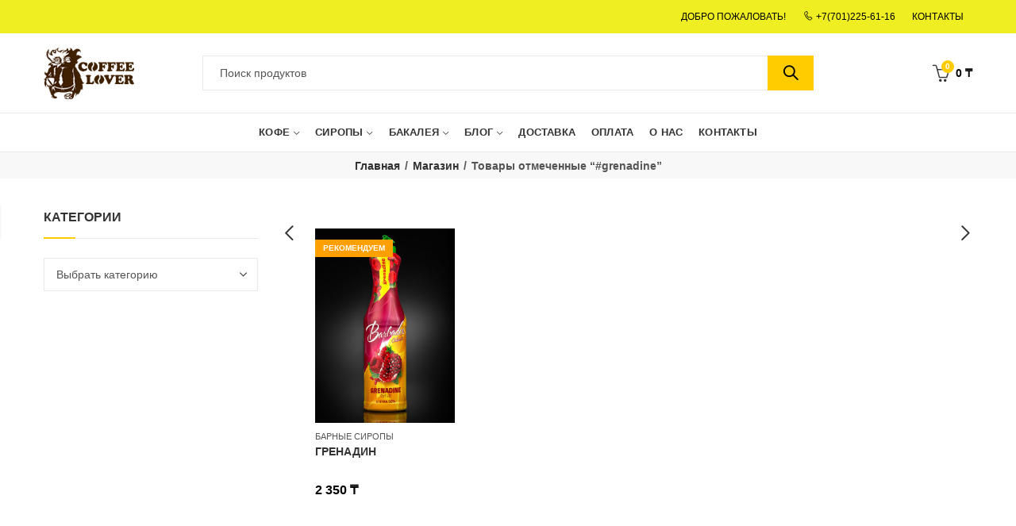

--- FILE ---
content_type: text/html; charset=UTF-8
request_url: https://coffeelover.kz/product-tag/grenadine/
body_size: 61826
content:
<!DOCTYPE html>
<html lang="ru-RU" class="no-js">
<head>
		<meta charset="UTF-8">
	<meta name="viewport" content="width=device-width, initial-scale=1.0, maximum-scale=1.0, user-scalable=no">
	<link rel="profile" href="https://gmpg.org/xfn/11">
		<!-- Optimized with WP Meteor v3.4.16 - https://wordpress.org/plugins/wp-meteor/ --><script data-wpmeteor-nooptimize="true" >var _wpmeteor={"gdpr":true,"rdelay":86400000,"preload":true,"v":"3.4.16","rest_url":"https:\/\/coffeelover.kz\/wp-json\/"};(()=>{try{new MutationObserver(function(){}),new Promise(function(){}),Object.assign({},{}),document.fonts.ready.then(function(){})}catch{s="wpmeteordisable=1",i=document.location.href,i.match(/[?&]wpmeteordisable/)||(o="",i.indexOf("?")==-1?i.indexOf("#")==-1?o=i+"?"+s:o=i.replace("#","?"+s+"#"):i.indexOf("#")==-1?o=i+"&"+s:o=i.replace("#","&"+s+"#"),document.location.href=o)}var s,i,o;})();

</script><script data-wpmeteor-nooptimize="true" >(()=>{var v="addEventListener",ue="removeEventListener",p="getAttribute",L="setAttribute",pe="removeAttribute",N="hasAttribute",St="querySelector",F=St+"All",U="appendChild",Q="removeChild",fe="createElement",T="tagName",Ae="getOwnPropertyDescriptor",y="prototype",W="__lookupGetter__",Ee="__lookupSetter__",m="DOMContentLoaded",f="load",B="pageshow",me="error";var d=window,c=document,Te=c.documentElement;var $=console.error;var Ke=!0,X=class{constructor(){this.known=[]}init(){let t,n,s=(r,a)=>{if(Ke&&r&&r.fn&&!r.__wpmeteor){let o=function(i){return i===r?this:(c[v](m,l=>{i.call(c,r,l,"jQueryMock")}),this)};this.known.push([r,r.fn.ready,r.fn.init?.prototype?.ready]),r.fn.ready=o,r.fn.init?.prototype?.ready&&(r.fn.init.prototype.ready=o),r.__wpmeteor=!0}return r};window.jQuery||window.$,Object.defineProperty(window,"jQuery",{get(){return t},set(r){t=s(r,"jQuery")},configurable:!0}),Object.defineProperty(window,"$",{get(){return n},set(r){n=s(r,"$")},configurable:!0})}unmock(){this.known.forEach(([t,n,s])=>{t.fn.ready=n,t.fn.init?.prototype?.ready&&s&&(t.fn.init.prototype.ready=s)}),Ke=!1}};var ge="fpo:first-interaction",he="fpo:replay-captured-events";var Je="fpo:element-loaded",Se="fpo:images-loaded",M="fpo:the-end";var Z="click",V=window,Qe=V.addEventListener.bind(V),Xe=V.removeEventListener.bind(V),Ge="removeAttribute",ve="getAttribute",Gt="setAttribute",Ne=["touchstart","touchmove","touchend","touchcancel","keydown","wheel"],Ze=["mouseover","mouseout",Z],Nt=["touchstart","touchend","touchcancel","mouseover","mouseout",Z],R="data-wpmeteor-";var Ue="dispatchEvent",je=e=>{let t=new MouseEvent(Z,{view:e.view,bubbles:!0,cancelable:!0});return Object.defineProperty(t,"target",{writable:!1,value:e.target}),t},Be=class{static capture(){let t=!1,[,n,s]=`${window.Promise}`.split(/[\s[(){]+/s);if(V["__"+s+n])return;let r=[],a=o=>{if(o.target&&Ue in o.target){if(!o.isTrusted)return;if(o.cancelable&&!Ne.includes(o.type))try{o.preventDefault()}catch{}o.stopImmediatePropagation(),o.type===Z?r.push(je(o)):Nt.includes(o.type)&&r.push(o),o.target[Gt](R+o.type,!0),t||(t=!0,V[Ue](new CustomEvent(ge)))}};V.addEventListener(he,()=>{Ze.forEach(l=>Xe(l,a,{passive:!1,capture:!0})),Ne.forEach(l=>Xe(l,a,{passive:!0,capture:!0}));let o;for(;o=r.shift();){var i=o.target;i[ve](R+"touchstart")&&i[ve](R+"touchend")&&!i[ve](R+Z)?(i[ve](R+"touchmove")||r.push(je(o)),i[Ge](R+"touchstart"),i[Ge](R+"touchend")):i[Ge](R+o.type),i[Ue](o)}}),Ze.forEach(o=>Qe(o,a,{passive:!1,capture:!0})),Ne.forEach(o=>Qe(o,a,{passive:!0,capture:!0}))}};var et=Be;var j=class{constructor(){this.l=[]}emit(t,n=null){this.l[t]&&this.l[t].forEach(s=>s(n))}on(t,n){this.l[t]||=[],this.l[t].push(n)}off(t,n){this.l[t]=(this.l[t]||[]).filter(s=>s!==n)}};var D=new j;var ye=c[fe]("span");ye[L]("id","elementor-device-mode");ye[L]("class","elementor-screen-only");var Ut=!1,tt=()=>(Ut||c.body[U](ye),getComputedStyle(ye,":after").content.replace(/"/g,""));var rt=e=>e[p]("class")||"",nt=(e,t)=>e[L]("class",t),st=()=>{d[v](f,function(){let e=tt(),t=Math.max(Te.clientWidth||0,d.innerWidth||0),n=Math.max(Te.clientHeight||0,d.innerHeight||0),s=["_animation_"+e,"animation_"+e,"_animation","_animation","animation"];Array.from(c[F](".elementor-invisible")).forEach(r=>{let a=r.getBoundingClientRect();if(a.top+d.scrollY<=n&&a.left+d.scrollX<t)try{let i=JSON.parse(r[p]("data-settings"));if(i.trigger_source)return;let l=i._animation_delay||i.animation_delay||0,u,E;for(var o=0;o<s.length;o++)if(i[s[o]]){E=s[o],u=i[E];break}if(u){let q=rt(r),J=u==="none"?q:q+" animated "+u,At=setTimeout(()=>{nt(r,J.replace(/\belementor-invisible\b/,"")),s.forEach(Tt=>delete i[Tt]),r[L]("data-settings",JSON.stringify(i))},l);D.on("fi",()=>{clearTimeout(At),nt(r,rt(r).replace(new RegExp("\b"+u+"\b"),""))})}}catch(i){console.error(i)}})})};var ot="data-in-mega_smartmenus",it=()=>{let e=c[fe]("div");e.innerHTML='<span class="sub-arrow --wp-meteor"><i class="fa" aria-hidden="true"></i></span>';let t=e.firstChild,n=s=>{let r=[];for(;s=s.previousElementSibling;)r.push(s);return r};c[v](m,function(){Array.from(c[F](".pp-advanced-menu ul")).forEach(s=>{if(s[p](ot))return;(s[p]("class")||"").match(/\bmega-menu\b/)&&s[F]("ul").forEach(o=>{o[L](ot,!0)});let r=n(s),a=r.filter(o=>o).filter(o=>o[T]==="A").pop();if(a||(a=r.map(o=>Array.from(o[F]("a"))).filter(o=>o).flat().pop()),a){let o=t.cloneNode(!0);a[U](o),new MutationObserver(l=>{l.forEach(({addedNodes:u})=>{u.forEach(E=>{if(E.nodeType===1&&E[T]==="SPAN")try{a[Q](o)}catch{}})})}).observe(a,{childList:!0})}})})};var w="readystatechange",A="message";var Y="SCRIPT",g="data-wpmeteor-",b=Object.defineProperty,Ve=Object.defineProperties,P="javascript/blocked",Pe=/^\s*(application|text)\/javascript|module\s*$/i,mt="requestAnimationFrame",gt="requestIdleCallback",ie="setTimeout",Ie="__dynamic",I=d.constructor.name+"::",ce=c.constructor.name+"::",ht=function(e,t){t=t||d;for(var n=0;n<this.length;n++)e.call(t,this[n],n,this)};"NodeList"in d&&!NodeList[y].forEach&&(NodeList[y].forEach=ht);"HTMLCollection"in d&&!HTMLCollection[y].forEach&&(HTMLCollection[y].forEach=ht);_wpmeteor["elementor-animations"]&&st(),_wpmeteor["elementor-pp"]&&it();var _e=[],Le=[],ee=[],se=!1,k=[],h={},He=!1,Bt=0,H=c.visibilityState==="visible"?d[mt]:d[ie],vt=d[gt]||H;c[v]("visibilitychange",()=>{H=c.visibilityState==="visible"?d[mt]:d[ie],vt=d[gt]||H});var C=d[ie],De,z=["src","type"],x=Object,te="definePropert";x[te+"y"]=(e,t,n)=>{if(e===d&&["jQuery","onload"].indexOf(t)>=0||(e===c||e===c.body)&&["readyState","write","writeln","on"+w].indexOf(t)>=0)return["on"+w,"on"+f].indexOf(t)&&n.set&&(h["on"+w]=h["on"+w]||[],h["on"+w].push(n.set)),e;if(e instanceof HTMLScriptElement&&z.indexOf(t)>=0){if(!e[t+"__def"]){let s=x[Ae](e,t);b(e,t,{set(r){return e[t+"__set"]?e[t+"__set"].call(e,r):s.set.call(e,r)},get(){return e[t+"__get"]?e[t+"__get"].call(e):s.get.call(e)}}),e[t+"__def"]=!0}return n.get&&(e[t+"__get"]=n.get),n.set&&(e[t+"__set"]=n.set),e}return b(e,t,n)};x[te+"ies"]=(e,t)=>{for(let n in t)x[te+"y"](e,n,t[n]);for(let n of x.getOwnPropertySymbols(t))x[te+"y"](e,n,t[n]);return e};var qe=EventTarget[y][v],yt=EventTarget[y][ue],ae=qe.bind(c),Ct=yt.bind(c),G=qe.bind(d),_t=yt.bind(d),Lt=Document[y].createElement,le=Lt.bind(c),de=c.__proto__[W]("readyState").bind(c),ct="loading";b(c,"readyState",{get(){return ct},set(e){return ct=e}});var at=e=>k.filter(([t,,n],s)=>{if(!(e.indexOf(t.type)<0)){n||(n=t.target);try{let r=n.constructor.name+"::"+t.type;for(let a=0;a<h[r].length;a++)if(h[r][a]){let o=r+"::"+s+"::"+a;if(!xe[o])return!0}}catch{}}}).length,oe,xe={},K=e=>{k.forEach(([t,n,s],r)=>{if(!(e.indexOf(t.type)<0)){s||(s=t.target);try{let a=s.constructor.name+"::"+t.type;if((h[a]||[]).length)for(let o=0;o<h[a].length;o++){let i=h[a][o];if(i){let l=a+"::"+r+"::"+o;if(!xe[l]){xe[l]=!0,c.readyState=n,oe=a;try{Bt++,!i[y]||i[y].constructor===i?i.bind(s)(t):i(t)}catch(u){$(u,i)}oe=null}}}}catch(a){$(a)}}})};ae(m,e=>{k.push([new e.constructor(m,e),de(),c])});ae(w,e=>{k.push([new e.constructor(w,e),de(),c])});G(m,e=>{k.push([new e.constructor(m,e),de(),d])});G(f,e=>{He=!0,k.push([new e.constructor(f,e),de(),d]),O||K([m,w,A,f,B])});G(B,e=>{k.push([new e.constructor(B,e),de(),d]),O||K([m,w,A,f,B])});var wt=e=>{k.push([e,c.readyState,d])},Ot=d[W]("onmessage"),Rt=d[Ee]("onmessage"),Pt=()=>{_t(A,wt),(h[I+"message"]||[]).forEach(e=>{G(A,e)}),b(d,"onmessage",{get:Ot,set:Rt})};G(A,wt);var Dt=new X;Dt.init();var Fe=()=>{!O&&!se&&(O=!0,c.readyState="loading",H($e),H(S)),He||G(f,()=>{Fe()})};G(ge,()=>{Fe()});D.on(Se,()=>{Fe()});_wpmeteor.rdelay>=0&&et.capture();var re=[-1],Ce=e=>{re=re.filter(t=>t!==e.target),re.length||C(D.emit.bind(D,M))};var O=!1,S=()=>{let e=_e.shift();if(e)e[p](g+"src")?e[N]("async")||e[Ie]?(e.isConnected&&(re.push(e),setTimeout(Ce,1e3,{target:e})),Oe(e,Ce),C(S)):Oe(e,C.bind(null,S)):(e.origtype==P&&Oe(e),C(S));else if(Le.length)_e.push(...Le),Le.length=0,C(S);else if(at([m,w,A]))K([m,w,A]),C(S);else if(He)if(at([f,B,A]))K([f,B,A]),C(S);else if(re.length>1)vt(S);else if(ee.length)_e.push(...ee),ee.length=0,C(S);else{if(d.RocketLazyLoadScripts)try{RocketLazyLoadScripts.run()}catch(t){$(t)}c.readyState="complete",Pt(),Dt.unmock(),O=!1,se=!0,d[ie](()=>Ce({target:-1}))}else O=!1},xt=e=>{let t=le(Y),n=e.attributes;for(var s=n.length-1;s>=0;s--)n[s].name.startsWith(g)||t[L](n[s].name,n[s].value);let r=e[p](g+"type");r?t.type=r:t.type="text/javascript",(e.textContent||"").match(/^\s*class RocketLazyLoadScripts/)?t.textContent=e.textContent.replace(/^\s*class\s*RocketLazyLoadScripts/,"window.RocketLazyLoadScripts=class").replace("RocketLazyLoadScripts.run();",""):t.textContent=e.textContent;for(let a of["onload","onerror","onreadystatechange"])e[a]&&(t[a]=e[a]);return t},Oe=(e,t)=>{let n=e[p](g+"src");if(n){let s=qe.bind(e);e.isConnected&&t&&(s(f,t),s(me,t)),e.origtype=e[p](g+"type")||"text/javascript",e.origsrc=n,(!e.isConnected||e[N]("nomodule")||e.type&&!Pe.test(e.type))&&t&&t(new Event(f,{target:e}))}else e.origtype===P?(e.origtype=e[p](g+"type")||"text/javascript",e[pe]("integrity"),e.textContent=e.textContent+`
`):t&&t(new Event(f,{target:e}))},We=(e,t)=>{let n=(h[e]||[]).indexOf(t);if(n>=0)return h[e][n]=void 0,!0},lt=(e,t,...n)=>{if("HTMLDocument::"+m==oe&&e===m&&!t.toString().match(/jQueryMock/)){D.on(M,c[v].bind(c,e,t,...n));return}if(t&&(e===m||e===w)){let s=ce+e;h[s]=h[s]||[],h[s].push(t),se&&K([e]);return}return ae(e,t,...n)},dt=(e,t,...n)=>{if(e===m){let s=ce+e;We(s,t)}return Ct(e,t,...n)};Ve(c,{[v]:{get(){return lt},set(){return lt}},[ue]:{get(){return dt},set(){return dt}}});var ne=c.createDocumentFragment(),$e=()=>{ne.hasChildNodes()&&(c.head[U](ne),ne=c.createDocumentFragment())},ut={},we=e=>{if(e)try{let t=new URL(e,c.location.href),n=t.origin;if(n&&!ut[n]&&c.location.host!==t.host){let s=le("link");s.rel="preconnect",s.href=n,ne[U](s),ut[n]=!0,O&&H($e)}}catch{}},be={},kt=(e,t,n,s)=>{let r=le("link");r.rel=t?"modulepre"+f:"pre"+f,r.as="script",n&&r[L]("crossorigin",n),s&&r[L]("integrity",s);try{e=new URL(e,c.location.href).href}catch{}r.href=e,ne[U](r),be[e]=!0,O&&H($e)},ke=function(...e){let t=le(...e);if(!e||e[0].toUpperCase()!==Y||!O)return t;let n=t[L].bind(t),s=t[p].bind(t),r=t[pe].bind(t),a=t[N].bind(t),o=t[W]("attributes").bind(t);return z.forEach(i=>{let l=t[W](i).bind(t),u=t[Ee](i).bind(t);x[te+"y"](t,i,{set(E){return i==="type"&&E&&!Pe.test(E)?n(i,E):((i==="src"&&E||i==="type"&&E&&t.origsrc)&&n("type",P),E?n(g+i,E):r(g+i))},get(){let E=t[p](g+i);if(i==="src")try{return new URL(E,c.location.href).href}catch{}return E}}),b(t,"orig"+i,{set(E){return u(E)},get(){return l()}})}),t[L]=function(i,l){if(z.includes(i))return i==="type"&&l&&!Pe.test(l)?n(i,l):((i==="src"&&l||i==="type"&&l&&t.origsrc)&&n("type",P),l?n(g+i,l):r(g+i));n(i,l)},t[p]=function(i){let l=z.indexOf(i)>=0?s(g+i):s(i);if(i==="src")try{return new URL(l,c.location.href).href}catch{}return l},t[N]=function(i){return z.indexOf(i)>=0?a(g+i):a(i)},b(t,"attributes",{get(){return[...o()].filter(l=>l.name!=="type").map(l=>({name:l.name.match(new RegExp(g))?l.name.replace(g,""):l.name,value:l.value}))}}),t[Ie]=!0,t};Object.defineProperty(Document[y],"createElement",{set(e){e!==ke&&(De=e)},get(){return De||ke}});var Re=new Set,ze=new MutationObserver(e=>{e.forEach(({removedNodes:t,addedNodes:n,target:s})=>{t.forEach(r=>{r.nodeType===1&&Y===r[T]&&"origtype"in r&&Re.delete(r)}),n.forEach(r=>{if(r.nodeType===1)if(Y===r[T]){if("origtype"in r){if(r.origtype!==P)return}else if(r[p]("type")!==P)return;"origtype"in r||z.forEach(o=>{let i=r[W](o).bind(r),l=r[Ee](o).bind(r);b(r,"orig"+o,{set(u){return l(u)},get(){return i()}})});let a=r[p](g+"src");if(Re.has(r)&&$("Inserted twice",r),r.parentNode){Re.add(r);let o=r[p](g+"type");(a||"").match(/\/gtm.js\?/)||r[N]("async")||r[Ie]?(ee.push(r),we(a)):r[N]("defer")||o==="module"?(Le.push(r),we(a)):(a&&!r[N]("nomodule")&&!be[a]&&kt(a,o==="module",r[N]("crossorigin")&&r[p]("crossorigin"),r[p]("integrity")),_e.push(r))}else r[v](f,o=>o.target.parentNode[Q](o.target)),r[v](me,o=>o.target.parentNode[Q](o.target)),s[U](r)}else r[T]==="LINK"&&r[p]("as")==="script"&&(be[r[p]("href")]=!0)})})}),bt={childList:!0,subtree:!0};ze.observe(c.documentElement,bt);var Mt=HTMLElement[y].attachShadow;HTMLElement[y].attachShadow=function(e){let t=Mt.call(this,e);return e.mode==="open"&&ze.observe(t,bt),t};(()=>{let e=x[Ae](HTMLIFrameElement[y],"src");b(HTMLIFrameElement[y],"src",{get(){return this.dataset.fpoSrc?this.dataset.fpoSrc:e.get.call(this)},set(t){delete this.dataset.fpoSrc,e.set.call(this,t)}})})();D.on(M,()=>{(!De||De===ke)&&(Document[y].createElement=Lt,ze.disconnect()),dispatchEvent(new CustomEvent(he)),dispatchEvent(new CustomEvent(M))});var Me=e=>{let t,n;!c.currentScript||!c.currentScript.parentNode?(t=c.body,n=t.lastChild):(n=c.currentScript,t=n.parentNode);try{let s=le("div");s.innerHTML=e,Array.from(s.childNodes).forEach(r=>{r.nodeName===Y?t.insertBefore(xt(r),n):t.insertBefore(r,n)})}catch(s){$(s)}},pt=e=>Me(e+`
`);Ve(c,{write:{get(){return Me},set(e){return Me=e}},writeln:{get(){return pt},set(e){return pt=e}}});var ft=(e,t,...n)=>{if(I+m==oe&&e===m&&!t.toString().match(/jQueryMock/)){D.on(M,d[v].bind(d,e,t,...n));return}if(I+f==oe&&e===f){D.on(M,d[v].bind(d,e,t,...n));return}if(t&&(e===f||e===B||e===m||e===A&&!se)){let s=e===m?ce+e:I+e;h[s]=h[s]||[],h[s].push(t),se&&K([e]);return}return G(e,t,...n)},Et=(e,t,...n)=>{if(e===f||e===m||e===B){let s=e===m?ce+e:I+e;We(s,t)}return _t(e,t,...n)};Ve(d,{[v]:{get(){return ft},set(){return ft}},[ue]:{get(){return Et},set(){return Et}}});var Ye=e=>{let t;return{get(){return t},set(n){return t&&We(e,n),h[e]=h[e]||[],h[e].push(n),t=n}}};G(Je,e=>{let{target:t,event:n}=e.detail,s=t===d?c.body:t,r=s[p](g+"on"+n.type);s[pe](g+"on"+n.type);try{let a=new Function("event",r);t===d?d[v](f,a.bind(t,n)):a.call(t,n)}catch(a){console.err(a)}});{let e=Ye(I+f);b(d,"onload",e),ae(m,()=>{b(c.body,"onload",e)})}b(c,"onreadystatechange",Ye(ce+w));b(d,"onmessage",Ye(I+A));(()=>{let e=d.innerHeight,t=d.innerWidth,n=r=>{let o={"4g":1250,"3g":2500,"2g":2500}[(navigator.connection||{}).effectiveType]||0,i=r.getBoundingClientRect(),l={top:-1*e-o,left:-1*t-o,bottom:e+o,right:t+o};return!(i.left>=l.right||i.right<=l.left||i.top>=l.bottom||i.bottom<=l.top)},s=(r=!0)=>{let a=1,o=-1,i={},l=()=>{o++,--a||d[ie](D.emit.bind(D,Se),_wpmeteor.rdelay)};Array.from(c.getElementsByTagName("*")).forEach(u=>{let E,q,J;if(u[T]==="IMG"){let _=u.currentSrc||u.src;_&&!i[_]&&!_.match(/^data:/i)&&((u.loading||"").toLowerCase()!=="lazy"||n(u))&&(E=_)}else if(u[T]===Y)we(u[p](g+"src"));else if(u[T]==="LINK"&&u[p]("as")==="script"&&["pre"+f,"modulepre"+f].indexOf(u[p]("rel"))>=0)be[u[p]("href")]=!0;else if((q=d.getComputedStyle(u))&&(J=(q.backgroundImage||"").match(/^url\s*\((.*?)\)/i))&&(J||[]).length){let _=J[0].slice(4,-1).replace(/"/g,"");!i[_]&&!_.match(/^data:/i)&&(E=_)}if(E){i[E]=!0;let _=new Image;r&&(a++,_[v](f,l),_[v](me,l)),_.src=E}}),c.fonts.ready.then(()=>{l()})};_wpmeteor.rdelay===0?ae(m,s):G(f,s)})();})();
//1.0.42

</script><script  type="javascript/blocked" data-wpmeteor-type="text/javascript" >(function(html){html.className = html.className.replace(/\bno-js\b/,'js')})(document.documentElement);</script><meta name='robots' content='index, follow, max-image-preview:large, max-snippet:-1, max-video-preview:-1' />
	<style>img:is([sizes="auto" i], [sizes^="auto," i]) { contain-intrinsic-size: 3000px 1500px }</style>
	<link rel="alternate" hreflang="ru" href="https://coffeelover.kz/product-tag/grenadine/" />
<link rel="alternate" hreflang="x-default" href="https://coffeelover.kz/product-tag/grenadine/" />

<!-- Google Tag Manager for WordPress by gtm4wp.com -->
<script  type="javascript/blocked" data-wpmeteor-type="text/javascript"  data-cfasync="false" data-pagespeed-no-defer>
	var gtm4wp_datalayer_name = "dataLayer";
	var dataLayer = dataLayer || [];
</script>
<!-- End Google Tag Manager for WordPress by gtm4wp.com -->  
	<!-- This site is optimized with the Yoast SEO Premium plugin v21.5 (Yoast SEO v25.1) - https://yoast.com/wordpress/plugins/seo/ -->
	<title>#grenadine &#8902; Coffeelover</title>
	<link rel="canonical" href="https://coffeelover.kz/product-tag/grenadine/" />
	<meta property="og:locale" content="ru_RU" />
	<meta property="og:type" content="article" />
	<meta property="og:title" content="Архивы #grenadine" />
	<meta property="og:url" content="https://coffeelover.kz/product-tag/grenadine/" />
	<meta property="og:site_name" content="Coffeelover" />
	<meta name="twitter:card" content="summary_large_image" />
	<script type="application/ld+json" class="yoast-schema-graph">{"@context":"https://schema.org","@graph":[{"@type":"CollectionPage","@id":"https://coffeelover.kz/product-tag/grenadine/","url":"https://coffeelover.kz/product-tag/grenadine/","name":"#grenadine &#8902; Coffeelover","isPartOf":{"@id":"https://coffeelover.kz/#website"},"primaryImageOfPage":{"@id":"https://coffeelover.kz/product-tag/grenadine/#primaryimage"},"image":{"@id":"https://coffeelover.kz/product-tag/grenadine/#primaryimage"},"thumbnailUrl":"https://coffeelover.kz/wp-content/uploads/2024/08/grenadine-small.jpg","breadcrumb":{"@id":"https://coffeelover.kz/product-tag/grenadine/#breadcrumb"},"inLanguage":"ru-RU"},{"@type":"ImageObject","inLanguage":"ru-RU","@id":"https://coffeelover.kz/product-tag/grenadine/#primaryimage","url":"https://coffeelover.kz/wp-content/uploads/2024/08/grenadine-small.jpg","contentUrl":"https://coffeelover.kz/wp-content/uploads/2024/08/grenadine-small.jpg","width":720,"height":1080},{"@type":"BreadcrumbList","@id":"https://coffeelover.kz/product-tag/grenadine/#breadcrumb","itemListElement":[{"@type":"ListItem","position":1,"name":"Главная","item":"https://coffeelover.kz/"},{"@type":"ListItem","position":2,"name":"#grenadine"}]},{"@type":"WebSite","@id":"https://coffeelover.kz/#website","url":"https://coffeelover.kz/","name":"Coffeelover","description":"Coffeelover.KZ  интернет магазин для любителей кофе и не только","publisher":{"@id":"https://coffeelover.kz/#organization"},"potentialAction":[{"@type":"SearchAction","target":{"@type":"EntryPoint","urlTemplate":"https://coffeelover.kz/?s={search_term_string}"},"query-input":{"@type":"PropertyValueSpecification","valueRequired":true,"valueName":"search_term_string"}}],"inLanguage":"ru-RU"},{"@type":["Organization","Place","GroceryStore"],"@id":"https://coffeelover.kz/#organization","name":"COFFEELOVER.kz","url":"https://coffeelover.kz/","logo":{"@id":"https://coffeelover.kz/product-tag/grenadine/#local-main-organization-logo"},"image":{"@id":"https://coffeelover.kz/product-tag/grenadine/#local-main-organization-logo"},"sameAs":["https://www.facebook.com/coffeelover.kz/","https://www.instagram.com/coffeelover.kz/"],"address":{"@id":"https://coffeelover.kz/product-tag/grenadine/#local-main-place-address"},"geo":{"@type":"GeoCoordinates","latitude":"43.242292","longitude":"76.847069"},"telephone":["+7(727) 225-67-81","+7(701) 225-61-16"],"openingHoursSpecification":[{"@type":"OpeningHoursSpecification","dayOfWeek":["Monday","Tuesday","Wednesday","Thursday","Friday"],"opens":"10:00","closes":"19:00"},{"@type":"OpeningHoursSpecification","dayOfWeek":["Saturday"],"opens":"10:00","closes":"15:00"},{"@type":"OpeningHoursSpecification","dayOfWeek":["Sunday"],"opens":"00:00","closes":"00:00"}],"email":"info@coffeelover.kz","areaServed":"Казахстан","currenciesAccepted":"KZT","paymentAccepted":"Наличные, Безналичная оплата"},{"@type":"PostalAddress","@id":"https://coffeelover.kz/product-tag/grenadine/#local-main-place-address","streetAddress":"ул. Толе би, 302","addressLocality":"Алматы","postalCode":"050031","addressRegion":"Казахстан","addressCountry":"KZ"},{"@type":"ImageObject","inLanguage":"ru-RU","@id":"https://coffeelover.kz/product-tag/grenadine/#local-main-organization-logo","url":"https://coffeelover.kz/wp-content/uploads/2020/10/logo-3.png","contentUrl":"https://coffeelover.kz/wp-content/uploads/2020/10/logo-3.png","width":126,"height":72,"caption":"COFFEELOVER.kz"}]}</script>
	<meta name="geo.placename" content="Алматы" />
	<meta name="geo.position" content="43.242292;76.847069" />
	<meta name="geo.region" content="Казахстан" />
	<!-- / Yoast SEO Premium plugin. -->


	
			<meta name="theme-color" content="#EEEE22">
		<style id='wp-emoji-styles-inline-css' type='text/css'>

	img.wp-smiley, img.emoji {
		display: inline !important;
		border: none !important;
		box-shadow: none !important;
		height: 1em !important;
		width: 1em !important;
		margin: 0 0.07em !important;
		vertical-align: -0.1em !important;
		background: none !important;
		padding: 0 !important;
	}
</style>
<style id='wp-block-library-theme-inline-css' type='text/css'>
.wp-block-audio :where(figcaption){color:#555;font-size:13px;text-align:center}.is-dark-theme .wp-block-audio :where(figcaption){color:#ffffffa6}.wp-block-audio{margin:0 0 1em}.wp-block-code{border:1px solid #ccc;border-radius:4px;font-family:Menlo,Consolas,monaco,monospace;padding:.8em 1em}.wp-block-embed :where(figcaption){color:#555;font-size:13px;text-align:center}.is-dark-theme .wp-block-embed :where(figcaption){color:#ffffffa6}.wp-block-embed{margin:0 0 1em}.blocks-gallery-caption{color:#555;font-size:13px;text-align:center}.is-dark-theme .blocks-gallery-caption{color:#ffffffa6}:root :where(.wp-block-image figcaption){color:#555;font-size:13px;text-align:center}.is-dark-theme :root :where(.wp-block-image figcaption){color:#ffffffa6}.wp-block-image{margin:0 0 1em}.wp-block-pullquote{border-bottom:4px solid;border-top:4px solid;color:currentColor;margin-bottom:1.75em}.wp-block-pullquote cite,.wp-block-pullquote footer,.wp-block-pullquote__citation{color:currentColor;font-size:.8125em;font-style:normal;text-transform:uppercase}.wp-block-quote{border-left:.25em solid;margin:0 0 1.75em;padding-left:1em}.wp-block-quote cite,.wp-block-quote footer{color:currentColor;font-size:.8125em;font-style:normal;position:relative}.wp-block-quote:where(.has-text-align-right){border-left:none;border-right:.25em solid;padding-left:0;padding-right:1em}.wp-block-quote:where(.has-text-align-center){border:none;padding-left:0}.wp-block-quote.is-large,.wp-block-quote.is-style-large,.wp-block-quote:where(.is-style-plain){border:none}.wp-block-search .wp-block-search__label{font-weight:700}.wp-block-search__button{border:1px solid #ccc;padding:.375em .625em}:where(.wp-block-group.has-background){padding:1.25em 2.375em}.wp-block-separator.has-css-opacity{opacity:.4}.wp-block-separator{border:none;border-bottom:2px solid;margin-left:auto;margin-right:auto}.wp-block-separator.has-alpha-channel-opacity{opacity:1}.wp-block-separator:not(.is-style-wide):not(.is-style-dots){width:100px}.wp-block-separator.has-background:not(.is-style-dots){border-bottom:none;height:1px}.wp-block-separator.has-background:not(.is-style-wide):not(.is-style-dots){height:2px}.wp-block-table{margin:0 0 1em}.wp-block-table td,.wp-block-table th{word-break:normal}.wp-block-table :where(figcaption){color:#555;font-size:13px;text-align:center}.is-dark-theme .wp-block-table :where(figcaption){color:#ffffffa6}.wp-block-video :where(figcaption){color:#555;font-size:13px;text-align:center}.is-dark-theme .wp-block-video :where(figcaption){color:#ffffffa6}.wp-block-video{margin:0 0 1em}:root :where(.wp-block-template-part.has-background){margin-bottom:0;margin-top:0;padding:1.25em 2.375em}
</style>
<style id='classic-theme-styles-inline-css' type='text/css'>
/*! This file is auto-generated */
.wp-block-button__link{color:#fff;background-color:#32373c;border-radius:9999px;box-shadow:none;text-decoration:none;padding:calc(.667em + 2px) calc(1.333em + 2px);font-size:1.125em}.wp-block-file__button{background:#32373c;color:#fff;text-decoration:none}
</style>
<style id='global-styles-inline-css' type='text/css'>
:root{--wp--preset--aspect-ratio--square: 1;--wp--preset--aspect-ratio--4-3: 4/3;--wp--preset--aspect-ratio--3-4: 3/4;--wp--preset--aspect-ratio--3-2: 3/2;--wp--preset--aspect-ratio--2-3: 2/3;--wp--preset--aspect-ratio--16-9: 16/9;--wp--preset--aspect-ratio--9-16: 9/16;--wp--preset--color--black: #000000;--wp--preset--color--cyan-bluish-gray: #abb8c3;--wp--preset--color--white: #ffffff;--wp--preset--color--pale-pink: #f78da7;--wp--preset--color--vivid-red: #cf2e2e;--wp--preset--color--luminous-vivid-orange: #ff6900;--wp--preset--color--luminous-vivid-amber: #fcb900;--wp--preset--color--light-green-cyan: #7bdcb5;--wp--preset--color--vivid-green-cyan: #00d084;--wp--preset--color--pale-cyan-blue: #8ed1fc;--wp--preset--color--vivid-cyan-blue: #0693e3;--wp--preset--color--vivid-purple: #9b51e0;--wp--preset--gradient--vivid-cyan-blue-to-vivid-purple: linear-gradient(135deg,rgba(6,147,227,1) 0%,rgb(155,81,224) 100%);--wp--preset--gradient--light-green-cyan-to-vivid-green-cyan: linear-gradient(135deg,rgb(122,220,180) 0%,rgb(0,208,130) 100%);--wp--preset--gradient--luminous-vivid-amber-to-luminous-vivid-orange: linear-gradient(135deg,rgba(252,185,0,1) 0%,rgba(255,105,0,1) 100%);--wp--preset--gradient--luminous-vivid-orange-to-vivid-red: linear-gradient(135deg,rgba(255,105,0,1) 0%,rgb(207,46,46) 100%);--wp--preset--gradient--very-light-gray-to-cyan-bluish-gray: linear-gradient(135deg,rgb(238,238,238) 0%,rgb(169,184,195) 100%);--wp--preset--gradient--cool-to-warm-spectrum: linear-gradient(135deg,rgb(74,234,220) 0%,rgb(151,120,209) 20%,rgb(207,42,186) 40%,rgb(238,44,130) 60%,rgb(251,105,98) 80%,rgb(254,248,76) 100%);--wp--preset--gradient--blush-light-purple: linear-gradient(135deg,rgb(255,206,236) 0%,rgb(152,150,240) 100%);--wp--preset--gradient--blush-bordeaux: linear-gradient(135deg,rgb(254,205,165) 0%,rgb(254,45,45) 50%,rgb(107,0,62) 100%);--wp--preset--gradient--luminous-dusk: linear-gradient(135deg,rgb(255,203,112) 0%,rgb(199,81,192) 50%,rgb(65,88,208) 100%);--wp--preset--gradient--pale-ocean: linear-gradient(135deg,rgb(255,245,203) 0%,rgb(182,227,212) 50%,rgb(51,167,181) 100%);--wp--preset--gradient--electric-grass: linear-gradient(135deg,rgb(202,248,128) 0%,rgb(113,206,126) 100%);--wp--preset--gradient--midnight: linear-gradient(135deg,rgb(2,3,129) 0%,rgb(40,116,252) 100%);--wp--preset--font-size--small: 13px;--wp--preset--font-size--medium: 20px;--wp--preset--font-size--large: 36px;--wp--preset--font-size--x-large: 42px;--wp--preset--font-family--inter: "Inter", sans-serif;--wp--preset--font-family--cardo: Cardo;--wp--preset--spacing--20: 0.44rem;--wp--preset--spacing--30: 0.67rem;--wp--preset--spacing--40: 1rem;--wp--preset--spacing--50: 1.5rem;--wp--preset--spacing--60: 2.25rem;--wp--preset--spacing--70: 3.38rem;--wp--preset--spacing--80: 5.06rem;--wp--preset--shadow--natural: 6px 6px 9px rgba(0, 0, 0, 0.2);--wp--preset--shadow--deep: 12px 12px 50px rgba(0, 0, 0, 0.4);--wp--preset--shadow--sharp: 6px 6px 0px rgba(0, 0, 0, 0.2);--wp--preset--shadow--outlined: 6px 6px 0px -3px rgba(255, 255, 255, 1), 6px 6px rgba(0, 0, 0, 1);--wp--preset--shadow--crisp: 6px 6px 0px rgba(0, 0, 0, 1);}:where(.is-layout-flex){gap: 0.5em;}:where(.is-layout-grid){gap: 0.5em;}body .is-layout-flex{display: flex;}.is-layout-flex{flex-wrap: wrap;align-items: center;}.is-layout-flex > :is(*, div){margin: 0;}body .is-layout-grid{display: grid;}.is-layout-grid > :is(*, div){margin: 0;}:where(.wp-block-columns.is-layout-flex){gap: 2em;}:where(.wp-block-columns.is-layout-grid){gap: 2em;}:where(.wp-block-post-template.is-layout-flex){gap: 1.25em;}:where(.wp-block-post-template.is-layout-grid){gap: 1.25em;}.has-black-color{color: var(--wp--preset--color--black) !important;}.has-cyan-bluish-gray-color{color: var(--wp--preset--color--cyan-bluish-gray) !important;}.has-white-color{color: var(--wp--preset--color--white) !important;}.has-pale-pink-color{color: var(--wp--preset--color--pale-pink) !important;}.has-vivid-red-color{color: var(--wp--preset--color--vivid-red) !important;}.has-luminous-vivid-orange-color{color: var(--wp--preset--color--luminous-vivid-orange) !important;}.has-luminous-vivid-amber-color{color: var(--wp--preset--color--luminous-vivid-amber) !important;}.has-light-green-cyan-color{color: var(--wp--preset--color--light-green-cyan) !important;}.has-vivid-green-cyan-color{color: var(--wp--preset--color--vivid-green-cyan) !important;}.has-pale-cyan-blue-color{color: var(--wp--preset--color--pale-cyan-blue) !important;}.has-vivid-cyan-blue-color{color: var(--wp--preset--color--vivid-cyan-blue) !important;}.has-vivid-purple-color{color: var(--wp--preset--color--vivid-purple) !important;}.has-black-background-color{background-color: var(--wp--preset--color--black) !important;}.has-cyan-bluish-gray-background-color{background-color: var(--wp--preset--color--cyan-bluish-gray) !important;}.has-white-background-color{background-color: var(--wp--preset--color--white) !important;}.has-pale-pink-background-color{background-color: var(--wp--preset--color--pale-pink) !important;}.has-vivid-red-background-color{background-color: var(--wp--preset--color--vivid-red) !important;}.has-luminous-vivid-orange-background-color{background-color: var(--wp--preset--color--luminous-vivid-orange) !important;}.has-luminous-vivid-amber-background-color{background-color: var(--wp--preset--color--luminous-vivid-amber) !important;}.has-light-green-cyan-background-color{background-color: var(--wp--preset--color--light-green-cyan) !important;}.has-vivid-green-cyan-background-color{background-color: var(--wp--preset--color--vivid-green-cyan) !important;}.has-pale-cyan-blue-background-color{background-color: var(--wp--preset--color--pale-cyan-blue) !important;}.has-vivid-cyan-blue-background-color{background-color: var(--wp--preset--color--vivid-cyan-blue) !important;}.has-vivid-purple-background-color{background-color: var(--wp--preset--color--vivid-purple) !important;}.has-black-border-color{border-color: var(--wp--preset--color--black) !important;}.has-cyan-bluish-gray-border-color{border-color: var(--wp--preset--color--cyan-bluish-gray) !important;}.has-white-border-color{border-color: var(--wp--preset--color--white) !important;}.has-pale-pink-border-color{border-color: var(--wp--preset--color--pale-pink) !important;}.has-vivid-red-border-color{border-color: var(--wp--preset--color--vivid-red) !important;}.has-luminous-vivid-orange-border-color{border-color: var(--wp--preset--color--luminous-vivid-orange) !important;}.has-luminous-vivid-amber-border-color{border-color: var(--wp--preset--color--luminous-vivid-amber) !important;}.has-light-green-cyan-border-color{border-color: var(--wp--preset--color--light-green-cyan) !important;}.has-vivid-green-cyan-border-color{border-color: var(--wp--preset--color--vivid-green-cyan) !important;}.has-pale-cyan-blue-border-color{border-color: var(--wp--preset--color--pale-cyan-blue) !important;}.has-vivid-cyan-blue-border-color{border-color: var(--wp--preset--color--vivid-cyan-blue) !important;}.has-vivid-purple-border-color{border-color: var(--wp--preset--color--vivid-purple) !important;}.has-vivid-cyan-blue-to-vivid-purple-gradient-background{background: var(--wp--preset--gradient--vivid-cyan-blue-to-vivid-purple) !important;}.has-light-green-cyan-to-vivid-green-cyan-gradient-background{background: var(--wp--preset--gradient--light-green-cyan-to-vivid-green-cyan) !important;}.has-luminous-vivid-amber-to-luminous-vivid-orange-gradient-background{background: var(--wp--preset--gradient--luminous-vivid-amber-to-luminous-vivid-orange) !important;}.has-luminous-vivid-orange-to-vivid-red-gradient-background{background: var(--wp--preset--gradient--luminous-vivid-orange-to-vivid-red) !important;}.has-very-light-gray-to-cyan-bluish-gray-gradient-background{background: var(--wp--preset--gradient--very-light-gray-to-cyan-bluish-gray) !important;}.has-cool-to-warm-spectrum-gradient-background{background: var(--wp--preset--gradient--cool-to-warm-spectrum) !important;}.has-blush-light-purple-gradient-background{background: var(--wp--preset--gradient--blush-light-purple) !important;}.has-blush-bordeaux-gradient-background{background: var(--wp--preset--gradient--blush-bordeaux) !important;}.has-luminous-dusk-gradient-background{background: var(--wp--preset--gradient--luminous-dusk) !important;}.has-pale-ocean-gradient-background{background: var(--wp--preset--gradient--pale-ocean) !important;}.has-electric-grass-gradient-background{background: var(--wp--preset--gradient--electric-grass) !important;}.has-midnight-gradient-background{background: var(--wp--preset--gradient--midnight) !important;}.has-small-font-size{font-size: var(--wp--preset--font-size--small) !important;}.has-medium-font-size{font-size: var(--wp--preset--font-size--medium) !important;}.has-large-font-size{font-size: var(--wp--preset--font-size--large) !important;}.has-x-large-font-size{font-size: var(--wp--preset--font-size--x-large) !important;}
:where(.wp-block-post-template.is-layout-flex){gap: 1.25em;}:where(.wp-block-post-template.is-layout-grid){gap: 1.25em;}
:where(.wp-block-columns.is-layout-flex){gap: 2em;}:where(.wp-block-columns.is-layout-grid){gap: 2em;}
:root :where(.wp-block-pullquote){font-size: 1.5em;line-height: 1.6;}
</style>
<link data-minify="1" rel='stylesheet' id='apm-styles-css' href='https://coffeelover.kz/wp-content/cache/min/1/wp-content/plugins/woocommerce-accepted-payment-methods/assets/css/style.css?ver=1765526104' type='text/css' media='all' />
<style id='woocommerce-inline-inline-css' type='text/css'>
.woocommerce form .form-row .required { visibility: visible; }
</style>
<link rel='stylesheet' id='contactus.css-css' href='https://coffeelover.kz/wp-content/plugins/ar-contactus/res/css/contactus.min.css?ver=2.2.1' type='text/css' media='all' />
<link data-minify="1" rel='stylesheet' id='contactus.generated.desktop.css-css' href='https://coffeelover.kz/wp-content/cache/min/1/wp-content/plugins/ar-contactus/res/css/generated-desktop.css?ver=1765526104' type='text/css' media='all' />
<link data-minify="1" rel='stylesheet' id='megamenu-css' href='https://coffeelover.kz/wp-content/cache/min/1/wp-content/uploads/maxmegamenu/style_ru.css?ver=1765526104' type='text/css' media='all' />
<link rel='stylesheet' id='kapee-style-css' href='https://coffeelover.kz/wp-content/themes/kapee/style.css?ver=6.8.3' type='text/css' media='all' />
<link data-minify="1" rel='stylesheet' id='js_composer_front-css' href='https://coffeelover.kz/wp-content/cache/min/1/wp-content/plugins/js_composer/assets/css/js_composer.min.css?ver=1765526104' type='text/css' media='all' />
<link rel='stylesheet' id='bootstrap-css' href='https://coffeelover.kz/wp-content/themes/kapee/assets/css/third/bootstrap.min.css?ver=4.0.0' type='text/css' media='all' />
<link data-minify="1" rel='stylesheet' id='kapee-woocommerce-css' href='https://coffeelover.kz/wp-content/cache/min/1/wp-content/themes/kapee/assets/css/third/woocommerce.css?ver=1765526104' type='text/css' media='all' />
<link data-minify="1" rel='stylesheet' id='simple-line-css' href='https://coffeelover.kz/wp-content/cache/min/1/wp-content/themes/kapee/assets/css/third/simple-line-icons.css?ver=1765526104' type='text/css' media='all' />
<link rel='stylesheet' id='owl-carousel-css' href='https://coffeelover.kz/wp-content/themes/kapee/assets/css/third/owl.carousel.min.css?ver=2.3.3' type='text/css' media='all' />
<link data-minify="1" rel='stylesheet' id='slick-css' href='https://coffeelover.kz/wp-content/cache/min/1/wp-content/themes/kapee/assets/css/third/slick.css?ver=1765526104' type='text/css' media='all' />
<link data-minify="1" rel='stylesheet' id='magnific-popup-css' href='https://coffeelover.kz/wp-content/cache/min/1/wp-content/themes/kapee/assets/css/third/magnific-popup.css?ver=1765526104' type='text/css' media='all' />
<link data-minify="1" rel='stylesheet' id='kapee-basic-css' href='https://coffeelover.kz/wp-content/cache/min/1/wp-content/themes/kapee/assets/css/style.css?ver=1765526105' type='text/css' media='all' />
<style id='kapee-basic-inline-css' type='text/css'>

				
		/* Input Font */
		text,
		select, 
		textarea,
		number,
		div.nsl-container .nsl-button-default div.nsl-button-label-container{
			font-family: Lato, sans-serif;
		}
		
		/* Placeholder Font */
		::-webkit-input-placeholder {
		   font-family: Lato, sans-serif;
		}
		:-moz-placeholder { /* Firefox 18- */
		  font-family: Lato, sans-serif;
		}
		::-moz-placeholder {  /* Firefox 19+ */
		   font-family: Lato, sans-serif;
		}
		:-ms-input-placeholder {
		   font-family: Lato, sans-serif;
		}
		
		/* 
		* page width
		*/
		.wrapper-boxed .site-wrapper, 
		.site-wrapper .container, 
		.wrapper-boxed .header-sticky{
			max-width:1200px;
		}
		.kapee-site-preloader {
			background-color:#2370f4;
			background-image: url();
		}
		
		/**
		 * Site Logos Width
		 */
		.header-logo .logo,
		.header-logo .logo-light{
			max-width:126px;
		}
		.header-logo .sticky-logo{
			max-width:98px;
		}
		.header-logo .mobile-logo{
			max-width:90px;
		}
		@media (max-width:991px){
			.header-logo .logo,
			.header-logo .logo-light,
			.header-logo .mobile-logo{
				max-width:90px;
			}
		}
		
		/* 
		* Body color Scheme 
		*/
		body{
			color: #555555;
		}		
		
		select option,
		.kapee-ajax-search .search-field, 
		.kapee-ajax-search .product_cat,		
		.close-sidebar:before,
		.products .product-cats a,
		.products:not(.product-style-2) .whishlist-button  a:before,
		.products.list-view .whishlist-button  a:before,
		.products .woocommerce-loop-category__title .product-count,
		.woocommerce div.product .kapee-breadcrumb,
		.woocommerce div.product .kapee-breadcrumb a,
		.product_meta > span span,
		.product_meta > span a,
		.multi-step-checkout .panel-heading,
		.kapee-tabs.tabs-classic .nav-tabs .nav-link,
		.kapee-tour.tour-classic .nav-tabs .nav-link,
		.kapee-accordion[class*="accordion-icon-"] .card-title a:after,
		.woocommerce table.wishlist_table tr td.product-remove a:before,
		.slick-slider button.slick-arrow,
		.owl-carousel .owl-nav button[class*="owl-"],
		.owl-nav-arrow .owl-carousel .owl-nav button[class*="owl-"],
		.owl-nav-arrow .owl-carousel .owl-nav button[class*="owl-"]:hover,
		.kapee-mobile-menu ul.mobile-main-menu li.menu-item-has-children > .menu-toggle{
			color: #555555;
		}
		
		/* Link Colors */
		a,
		label,
		thead th,
		.kapee-dropdown ul.sub-dropdown li a,
		div[class*="wpml-ls-legacy-dropdown"] .wpml-ls-sub-menu a,
		div[class*="wcml-dropdown"] .wcml-cs-submenu li a, 
		.woocommerce-currency-switcher-form .dd-options a.dd-option,
		.header-topbar ul li li a, 
		.header-topbar ul li li a:not([href]):not([tabindex]),
		.header-myaccount .myaccount-items li a,
		.search-results-wrapper .autocomplete-suggestions,
		.trending-search-results,
		.kapee-ajax-search .trending-search-results ul li a, 
		.trending-search-results .recent-search-title,
		.trending-search-results .trending-title,
		.entry-date,
		.format-link .entry-content a,
		.woocommerce .widget_price_filter .price_label span,
		.woocommerce-or-login-with,
		.products-header .product-show span,
		.fancy-rating-summery .rating-avg,
		.rating-histogram .rating-star,
		div.product p.price, 
		div.product span.price,
		.product-buttons a:before,
		.whishlist-button a:before,
		.product-buttons a.compare:before,
		.woocommerce div.summary a.compare,
		.woocommerce div.summary .countdown-box .product-countdown > span span,
		.woocommerce div.summary .price-summary span,
		.woocommerce div.summary .product-offers-list .product-offer-item,
		.woocommerce div.summary .product_meta > span,
		.product_meta > span a:hover,
		.quantity input[type="button"],
		.woocommerce div.summary-inner > .product-share .share-label,
		.woocommerce div.summary .items-total-price-button .item-price,
		.woocommerce div.summary .items-total-price-button .items-price,
		.woocommerce div.summary .items-total-price-button .total-price,
		.woocommerce-tabs .woocommerce-Tabs-panel--seller ul li span:not(.details),
		.single-product-page > .kapee-bought-together-products .items-total-price-button .item-price,
		.single-product-page > .kapee-bought-together-products .items-total-price-button .items-price,
		.single-product-page > .kapee-bought-together-products .items-total-price-button .total-price ,
		.single-product-page > .woocommerce-tabs .items-total-price-button .item-price,
		.single-product-page > .woocommerce-tabs .items-total-price-button .items-price,
		.single-product-page > .woocommerce-tabs .items-total-price-button .total-price,
		.woocommerce-cart .cart-totals .cart_totals tr th,
		.wcppec-checkout-buttons__separator,
		.multi-step-checkout  .user-info span:last-child,
		.tabs-layout.tabs-normal .nav-tabs .nav-item.show .nav-link, 
		.tabs-layout.tabs-normal .nav-tabs .nav-link.active,
		.kapee-tabs.tabs-classic .nav-tabs .nav-link.active,
		.kapee-tour.tour-classic .nav-tabs .nav-link.active,
		.kapee-accordion.accordion-outline .card-header a,
		.kapee-accordion.accordion-outline .card-header a:after,
		.kapee-accordion.accordion-pills .card-header a,
		.wishlist_table .product-price,
		.mfp-close-btn-in .mfp-close,
		.woocommerce ul.cart_list li span.amount, 
		.woocommerce ul.product_list_widget li span.amount,
		.gallery-caption,
		.kapee-mobile-menu ul.mobile-main-menu li > a{
			color: #333333;
		}
		
		/* Link Hove Colors */
		a:hover,
		.header-topbar .header-col ul li li:hover a,
		.header-myaccount .myaccount-items li:hover a,
		.header-myaccount .myaccount-items li i,
		.kapee-ajax-search  .trending-search-results ul li:hover a,
		.kapee-mobile-menu ul.mobile-main-menu li > a:hover, 
		.kapee-mobile-menu ul.mobile-main-menu li.active > a, 
		.mobile-topbar-wrapper span a:hover,
		.products .product-cats a:hover,
		.woocommerce div.summary a.compare:hover,		
		.product_meta > span a:hover,
		.format-link .entry-content a:hover{
			color: #ff9f00;
		}
		
		/* Primary Colors */		
		.ajax-search-style-3 .search-submit, 
		.ajax-search-style-4 .search-submit,
		.customer-support::before,
		.kapee-pagination .next, 
		.kapee-pagination .prev,
		.woocommerce-pagination .next,
		.woocommerce-pagination .prev,
		.fancy-square-date .entry-date .date-day,
		.entry-category a,
		.entry-post .post-highlight,
		.read-more-btn, 
		.read-more-btn .more-link,
		.read-more-button-fill .read-more-btn .more-link,
		.post-navigation a:hover .nav-title,
		.nav-archive:hover a,
		.format-link .entry-link:before,
		.format-quote .entry-quote:before,
		.format-quote .entry-quote:after,
		blockquote cite,
		blockquote cite a,
		.comment-reply-link,
		.widget .maxlist-more a,
		.widget_calendar tbody td a,
		.widget_calendar tfoot td a,
		.portfolio-post-loop .categories, 
		.portfolio-post-loop .categories a,
		.woocommerce  form .woocommerce-rememberme-lost_password label,
		.woocommerce  form .woocommerce-rememberme-lost_password a,
		.woocommerce-new-signup .button,
		.products-header .products-view a.active,
		.products .product-wrapper:hover .product-title a,
		.products:not(.product-style-2) .whishlist-button .yith-wcwl-wishlistaddedbrowse a:before,
		.products:not(.product-style-2) .whishlist-button .yith-wcwl-wishlistexistsbrowse a:before,
		.products.list-view .whishlist-button .yith-wcwl-wishlistaddedbrowse a:before,
		.products.list-view .whishlist-button .yith-wcwl-wishlistexistsbrowse a:before,
		.woocommerce div.product .kapee-breadcrumb a:hover,
		.woocommerce div.summary .countdown-box .product-countdown > span,
		.woocommerce div.product div.summary .sold-by a,
		.woocommerce-tabs .woocommerce-Tabs-panel--seller ul li.seller-name span.details a,
		.products .product-category.category-style-1:hover .woocommerce-loop-category__title,
		.woocommerce div.summary .product-term-text,
		.tab-content-wrap .accordion-title.open,
		.tab-content-wrap .accordion-title.open:after,
		table.shop_table td .amount,
		.woocommerce-cart .cart-totals .shipping-calculator-button,
		.woocommerce-MyAccount-navigation li a::before,
		.woocommerce-account .addresses .title .edit,
		.woocommerce-Pagination a.button,
		.woocommerce table.my_account_orders .woocommerce-orders-table__cell-order-number a,
		.woocommerce-checkout .woocommerce-info .showcoupon,
		.multi-step-checkout .panel.completed .panel-title:after,
		.multi-step-checkout .panel-title .step-numner,
		.multi-step-checkout .logged-in-user-info .user-logout,
		.multi-step-checkout .panel-heading .edit-action,
		.kapee-testimonials.image-middle-center .testimonial-description:before,
		.kapee-testimonials.image-middle-center .testimonial-description:after,
		.products-and-categories-box .section-title h3,
		.categories-sub-categories-box .sub-categories-content .show-all-cate a,
		.categories-sub-categories-vertical .show-all-cate a,
		.kapee-hot-deal-products.after-product-price .products .product-countdown > span,
		.kapee-hot-deal-products.after-product-price .products .product-countdown > span > span,
		.kapee-tabs.tabs-outline .nav-tabs .nav-link.active,
		.kapee-tour.tour-outline .nav-tabs .nav-link.active,
		.kapee-accordion.accordion-outline .card-header a:not(.collapsed),
		.kapee-accordion.accordion-outline .card-header a:not(.collapsed):after,
		.kapee-button .btn-style-outline.btn-color-primary,
		.kapee-button .btn-style-link.btn-color-primary,
		.mobile-nav-tabs li.active{
			color: #FFCC00;
		}

		/* Primary Inverse Colors */
		input[type="checkbox"]::before,
		.minicart-header .minicart-title,
		.minicart-header .close-sidebar:before,
		.header-cart-count, 
		.header-wishlist-count,		
		.header-compare-count,		
		.page-numbers.current,
		.page-links > span.current .page-number,
		.entry-date .date-year,
		.fancy-box2-date .entry-date,
		.post-share .meta-share-links .kapee-social a,
		.read-more-button .read-more-btn .more-link,
		.read-more-button-fill .read-more-btn .more-link:hover,
		.format-link .entry-link a,
		.format-quote .entry-quote,
		.format-quote .entry-quote .quote-author a,
		.widget .tagcloud a:hover,
		.widget .tagcloud a:focus,
		.widget.widget_tag_cloud a:hover,
		.widget.widget_tag_cloud a:focus,		
		.widget_calendar .wp-calendar-table caption,
		.wp_widget_tag_cloud a:hover,
		.wp_widget_tag_cloud a:focus,		
		.kapee-back-to-top,
		.kapee-posts-lists .post-categories a,
		.kapee-recent-posts .post-categories a,
		.widget.widget_layered_nav li.chosen a:after,
		.widget.widget_rating_filter li.chosen a:after,
		.filter-categories a.active,
		.portfolio-post-loop .action-icon a:before,
		.portfolio-style-3 .portfolio-post-loop .entry-content-wrapper .categories, 
		.portfolio-style-3 .portfolio-post-loop .entry-content-wrapper a, 
		.portfolio-style-4 .portfolio-post-loop .entry-content-wrapper .categories, 
		.portfolio-style-4 .portfolio-post-loop .entry-content-wrapper a, 
		.portfolio-style-5 .portfolio-post-loop .entry-content-wrapper .categories, 
		.portfolio-style-5 .portfolio-post-loop .entry-content-wrapper a, 
		.portfolio-style-6 .portfolio-post-loop .entry-content-wrapper .categories, 
		.portfolio-style-6 .portfolio-post-loop .entry-content-wrapper a, 
		.portfolio-style-7 .portfolio-post-loop .entry-content-wrapper .categories, 
		.portfolio-style-7 .portfolio-post-loop .entry-content-wrapper a,
		.customer-login-left,
		.customer-signup-left,
		.customer-login-left h2,
		.customer-signup-left h2,		
		.products.product-style-1.grid-view .product-buttons .whishlist-button  a,
		.products.product-style-1.grid-view .product-buttons .compare-button a, 
		.products.product-style-1.grid-view .product-buttons .quickview-button a,
		.products:not(.product-style-2).grid-view .product-buttons .cart-button a,
		.products.list-view .product-buttons .cart-button a,
		.products .product .product-countdown > span,
		.products .product .product-countdown > span > span,
		.kapee-hot-deal-products .kapee-deal-date,
		.products.product-style-1.grid-view .product-buttons  a:before,
		.products:not(.product-style-1):not(.product-style-2) .cart-button a:before,		
		.woocommerce div.product div.images .woocommerce-product-gallery__trigger:hover,
		.woocommerce-account .user-info .display-name,
		.multi-step-checkout .panel.active .panel-heading,
		.multi-step-checkout .checkout-next-step a,
		.kapee-team.image-top-with-box .color-scheme-inherit .member-info,
		.kapee-team.image-top-with-box-2 .color-scheme-inherit .member-info,
		.kapee-team.image-top-with-box .color-scheme-inherit .member-info h3,
		.kapee-team.image-top-with-box-2 .color-scheme-inherit .member-info h3,
		.kapee-team .color-scheme-inherit .member-social a,
		.kapee-team.image-middle-swap-box .color-scheme-inherit .flip-front,
		.kapee-team.image-middle-swap-box .color-scheme-inherit .flip-front h3,
		.kapee-team.image-middle-swap-box .color-scheme-inherit .member-info,
		.kapee-team.image-middle-swap-box .color-scheme-inherit .member-info h3,
		.kapee-team.image-bottom-overlay .color-scheme-inherit .member-info
		.kapee-team.image-bottom-overlay .color-scheme-inherit .member-info h3,
		.kapee-tabs.tabs-pills .nav-tabs .nav-link.active,
		.kapee-tour.tour-pills .nav-tabs .nav-link.active,
		.kapee-accordion.accordion-pills .card-header a:not(.collapsed),
		.kapee-accordion.accordion-pills .card-header a:not(.collapsed):after,
		.kapee-social.icons-theme-colour a:hover,
		.owl-carousel .owl-nav button[class*="owl-"]:hover,
		.slick-slider .slick-arrow:hover,		
		.kapee-button .btn-style-outline.btn-color-primary:hover,
		.mobile-menu-header a,
		.mobile-menu-header a:before,
		#yith-wcwl-popup-message,
		.mobile-menu-header a:hover{
			color: #FFFFFF;
		}
		.woocommerce-new-signup .button,
		.kapee-video-player .video-play-btn,
		.mobile-nav-tabs li.active{
			background-color: #FFFFFF;
		}
		
		/* Primary Background Colors */
		input[type="radio"]::before,
		input[type="checkbox"]::before,
		.header-cart-count, 
		.header-wishlist-count,
		.header-compare-count,
		.minicart-header,
		.page-numbers.current,
		.page-links > span.current .page-number,
		.entry-date .date-year,
		.fancy-box2-date .entry-date,
		.entry-meta .meta-share-links,
		.read-more-button .read-more-btn .more-link,
		.read-more-button-fill .read-more-btn .more-link:hover,
		.format-link .entry-link,
		.format-quote .entry-quote,
		.related.posts > h3:after,
		.related.portfolios > h3:after,
		.comment-respond > h3:after, 
		.comments-area > h3:after, 
		.portfolio-entry-summary h3:after,
		.widget-title-bordered-short .widget-title::before,
		.widget-title-bordered-full .widget-title::before,
		.widget .tagcloud a:hover,
		.widget .tagcloud a:focus,
		.widget.widget_tag_cloud a:hover,
		.widget.widget_tag_cloud a:focus,
		.wp_widget_tag_cloud a:hover,
		.wp_widget_tag_cloud a:focus,
		.widget_calendar .wp-calendar-table caption,
		.kapee-back-to-top,
		.kapee-posts-lists .post-categories a,
		.kapee-recent-posts .post-categories a,
		.woocommerce .widget_price_filter .ui-slider .ui-slider-range,
		.woocommerce .widget_price_filter .ui-slider .ui-slider-handle,
		.widget.widget_layered_nav li.chosen a:before,
		.widget.widget_rating_filter li.chosen a:before,
		.filter-categories a.active,		
		.customer-login-left,
		.customer-signup-left,
		.products.product-style-1.grid-view .product-buttons .whishlist-button  a,
		.products.product-style-1.grid-view .product-buttons .compare-button a, 
		.products.product-style-1.grid-view .product-buttons .quickview-button a,
		.products:not(.product-style-2).grid-view .product-buttons .cart-button a,
		.products.list-view .product-buttons .cart-button a,
		.products .product .product-countdown > span,
		.woocommerce div.product div.images .woocommerce-product-gallery__trigger:hover,
		.tabs-layout .tabs li:after,
		section.related > h2::after,
		section.upsells > h2::after,
		div.cross-sells > h2::after,
		section.recently-viewed > h2::after,
		.woocommerce-account .kapee-user-profile,
		.multi-step-checkout .panel.active .panel-heading,
		.kapee-countdown.countdown-box .product-countdown > span,
		.kapee-hot-deal-products .kapee-deal-date,
		.kapee-hot-deal-products .progress-bar,
		.tabs-layout.tabs-line .nav-tabs .nav-link::after,
		.kapee-team.image-top-with-box-2 .member-info,
		.kapee-team.image-middle-swap-box .member-info,
		.kapee-team.image-top-with-box .member-info,
		.kapee-team.image-middle-swap-box .flip-front,
		.kapee-team.image-bottom-overlay .member-info,
		.kapee-team.image-bottom-overlay .member-info::before, 
		.kapee-team.image-bottom-overlay .member-info::after,
		.kapee-video-player .video-wrapper:hover .video-play-btn,
		.kapee-tabs.tabs-line .nav-tabs .nav-link::after,
		.kapee-tabs.tabs-pills .nav-tabs .nav-link.active,
		.kapee-tour.tour-line .nav-tabs .nav-link::after,
		.kapee-tour.tour-pills .nav-tabs .nav-link.active,
		.kapee-accordion.accordion-pills .card-header a:not(.collapsed),
		.kapee-social.icons-theme-colour a:hover,
		.owl-carousel .owl-nav button[class*="owl-"]:hover,
		.owl-carousel .owl-dots .owl-dot.active span,
		.slick-slider .slick-arrow:hover,
		.kapee-button .btn-style-flat.btn-color-primary,
		.kapee-button .btn-style-outline.btn-color-primary:hover,
		#yith-wcwl-popup-message,
		.mobile-menu-header,
		.slick-slider .slick-dots li.slick-active button{
			background-color: #FFCC00;
		}
						
		/* Site Wrapper Background Colors */
		.kapee-dropdown ul.sub-dropdown,
		div[class*="wpml-ls-legacy-dropdown"] .wpml-ls-sub-menu,
		div[class*="wcml-dropdown"] .wcml-cs-submenu,
		.woocommerce-currency-switcher-form .dd-options,
		.header-mini-search .kapee-mini-ajax-search,
		.entry-content-wrapper,
		.myaccount-items,
		.search-results-wrapper .autocomplete-suggestions, 
		.trending-search-results,
		.kapee-search-popup,
		.kapee-login-signup .social-log span,
		.entry-content-wrapper,
		.entry-date,
		.entry-post .post-highlight span:before,
		.woocommerce .widget_price_filter .ui-slider .ui-slider-handle::after,
		.widget.widget_layered_nav li a:before,
		.widget.widget_rating_filter li a:before,
		.widget.kapee_widget_product_sorting li.chosen a:after,
		.widget.kapee_widget_price_filter_list li.chosen a:after,
		.widget.kapee_widget_product_sorting li.chosen a:after,
		.widget.kapee_widget_price_filter_list li.chosen a:after,
		.kapee-login-signup, 
		.kapee-signin-up-popup,
		.kapee-minicart-slide,
		.fancy-rating-summery,
		.product-style-2.grid-view .product-buttons a,
		.products.product-style-4.grid-view div.product:hover .product-info,
		.products.product-style-4.grid-view div.product:hover .product-variations,
		.products.product-style-5.grid-view  .product-buttons-variations,
		.products:not(.product-style-5):not(.list-view)  .product-variations,
		.kapee-quick-view,
		.woocommerce div.product div.images .woocommerce-product-gallery__trigger,
		.woocommerce-product-gallery .product-video-btn a,
		.product-navigation-share .kapee-social,
		.product-navigation .product-info-wrap,
		.woocommerce div.summary .countdown-box .product-countdown > span,
		.woocommerce div.summary .price-summary,
		.woocommerce div.summary .product-term-detail,
		.kapee-product-sizechart,
		.kapee-bought-together-products .kapee-out-of-stock,
		.multi-step-checkout .panel-title.active .step-numner,
		.tabs-layout.tabs-normal .nav-tabs .nav-item.show .nav-link, 
		.tabs-layout.tabs-normal .nav-tabs .nav-link.active,
		.kapee-tabs.tabs-classic .nav-tabs .nav-link.active,
		.kapee-tabs.tabs-classic .nav-tabs + .tab-content,
		.kapee-tour.tour-classic .nav-tabs .nav-link.active,
		.kapee-tour.tour-classic .nav-tabs + .tab-content .tab-pane,
		.slick-slider button.slick-arrow,
		.owl-carousel .owl-nav button[class*="owl-"],
		.kapee-canvas-sidebar,
		.kapee-mobile-menu,
		.kapee-mobile-navbar{
			background-color:#ffffff;
		}
		
		select option{
			background-color:#ffffff;
		}
		
		.header-topbar ul li li:hover a,
		.search-results-wrapper .autocomplete-selected,
		.trending-search-results ul li:hover a,
		.header-myaccount .myaccount-items li:hover a,
		.kapee-navigation ul.sub-menu > li:hover > a,
		.kapee-minicart-slide .mini_cart_item:hover,
		.woocommerce-MyAccount-navigation li.is-active a,
		.woocommerce-MyAccount-navigation li:hover a{
			background-color:#F5FAFF;
		}
		
		.woocommerce .widget_price_filter .price_slider_wrapper .ui-widget-content,
		.owl-carousel .owl-dots .owl-dot span{
			background-color:#e9e9e9;
		}
		
		/* Hex RBG Color*/
		.portfolio-post-loop .post-thumbnail:after{
			background-color: rgba(255,204,0,0.4);
		}
		.portfolio-style-4 .portfolio-post-loop .post-thumbnail:after, 
		.portfolio-style-5 .portfolio-post-loop .post-thumbnail:after, 
		.portfolio-style-6 .portfolio-post-loop .post-thumbnail:after, 
		.portfolio-style-7 .portfolio-post-loop .post-thumbnail:after{
			background-color: rgba(255,204,0,0.7);
		}
		.portfolio-post-loop .action-icon a:hover:before,		
		.portfolio-style-3 .portfolio-post-loop .entry-content-wrapper,
		.portfolio-style-3 .portfolio-post-loop .action-icon a:hover:before{
			background-color: rgba(255,204,0,1);
		}
		
		/* Site Border */
		fieldset,
		input[type="text"],
		input[type="email"],
		input[type="url"],
		input[type="password"],
		input[type="search"],
		input[type="number"],
		input[type="tel"],
		input[type="range"],
		input[type="date"],
		input[type="month"],
		input[type="week"],
		input[type="time"],
		input[type="datetime"],
		input[type="datetime-local"],
		input[type="color"],
		textarea,
		select,
		input[type="checkbox"], 
		input[type="radio"],
		.exclamation-mark:before,
		.question-mark:before,
		.select2-container--default .select2-selection--multiple, 
		.select2-container--default .select2-selection--single,
		tr,
		.kapee-search-popup .kapee-ajax-search .searchform,
		.tag-social-share .single-tags a,
		.widget .tagcloud a,
		.widget.widget_tag_cloud a,
		.wp_widget_tag_cloud a,
		.widget_calendar table, 
		.widget_calendar td,
		.widget_calendar .wp-calendar-nav,
		.widget div[class*="wpml-ls-legacy-dropdown"] a.wpml-ls-item-toggle,
		.widget div[class*="wcml-dropdown"] .wcml-cs-item-toggle, 
		.widget .woocommerce-currency-switcher-form .dd-select .dd-selected,
		.widget.widget_layered_nav li a:before,
		.widget.widget_rating_filter li a:before,
		.products:not(.product-style-1):not(.product-style-2) .product-buttons .compare-button a,
		.products:not(.product-style-1):not(.product-style-2) .product-buttons .quickview-button a,
		.products.list-view .product-buttons .compare-button a,
		.products.list-view .product-buttons .quickview-button a,
		.woocommerce-product-gallery .product-gallery-image,
		.product-gallery-thumbnails .slick-slide img,
		.product-gallery-thumbnails:not(.kapee-slick-slider) img,
		.kapee-swatches .swatch-color span,
		.woocommerce div.summary .kapee-bought-together-products,
		.single-product-page > .kapee-bought-together-products,
		.accordion-layout .tab-content-wrap,
		.toggle-layout .tab-content-wrap,
		.woocommerce-MyAccount-navigation ul,
		.products-and-categories-box .section-inner.row,
		.kapee-product-categories-thumbnails.categories-circle .category-image,
		.kapee-product-brands.brand-circle .brand-image,
		.kapee-tabs.tabs-classic .nav-tabs + .tab-content,
		.kapee-tour.tour-classic .nav-tabs .nav-link,
		.kapee-tour.tour-classic .nav-tabs + .tab-content .tab-pane,
		.kapee-accordion.accordion-classic .card,
		#wcfm_products_manage_form_wc_product_kapee_offer_expander .kapee_offer_option,
		#wcfm_products_manage_form_wc_product_kapee_offer_expander .kapee_service_option{
			border-top-width:1px;
			border-bottom-width:1px;
			border-left-width:1px;
			border-right-width:1px;
			border-style:solid;
			border-color:#e9e9e9;
		}
		.kapee-pagination,
		.woocommerce-pagination,
		.post-navigation,
		.comment-list .children,
		.comment-navigation .nex-prev-nav,
		.woocommerce div.summary .price-summary .total-discount,
		.woocommerce div.summary .price-summary .overall-discount,
		.woocommerce div.summary .kapee-bought-together-products .items-total-price-button,
		.single-product-page > .kapee-bought-together-products .items-total-price-button .items-total-price > div:last-child,
		.single-product-page > .woocommerce-tabs .items-total-price-button .items-total-price > div:last-child,
		.woocommerce table.shop_table td,
		.woocommerce-checkout .woocommerce-form-coupon-toggle .woocommerce-info,
		.kapee-accordion.accordion-line .card,
		.kapee-mobile-menu ul.mobile-main-menu > li:first-child{
			border-top-width:1px;
			border-top-style:solid;
			border-top-color:#e9e9e9;
		}
		.single-featured-image-header,
		.kapee-dropdown ul.sub-dropdown li a,
		div[class*="wpml-ls-legacy-dropdown"] .wpml-ls-sub-menu a,
		div[class*="wcml-dropdown"] .wcml-cs-submenu li a, 
		.woocommerce-currency-switcher-form .dd-options a.dd-option,
		.header-myaccount .myaccount-items li a,
		.post-navigation,
		.comment-list > li:not(:last-child),
		.comment-navigation .nex-prev-nav,
		.widget,
		.widget-title-bordered-full .widget-title,
		.widget_rss ul li:not(:last-child),
		.kapee-posts-lists .widget-post-item:not(:last-child),
		.kapee-recent-posts .widget-post-item:not(:last-child),
		.kapee-tab-posts .widget-post-item:not(:last-child),
		.kapee-widget-portfolios-list:not(.style-3) .widget-portfolio-item:not(:last-child),
		.kapee-recent-comments .post-comment:not(:last-child), 
		.kapee-tab-posts .post-comment:not(:last-child),
		.woocommerce ul.cart_list li:not(:last-child), 
		.woocommerce ul.product_list_widget li:not(:last-child),
		.woocommerce-or-login-with:after, 
		.woocommerce-or-login-with:before, 
		.woocommerce-or-login-with:after, 
		.woocommerce-or-login-with:before,
		.kapee-login-signup .social-log:after,
		.kapee-minicart-slide .mini_cart_item,
		.empty-cart-browse-categories .browse-categories-title,
		.products-header,
		.kapee-filter-widgets .kapee-filter-inner,
		.products.list-view div.product:not(.product-category) .product-wrapper,
		.kapee-product-sizechart .sizechart-header h2,
		.tabs-layout .tabs,
		.wishlist_table.mobile > li,
		.woocommerce-cart table.cart,
		.woocommerce-MyAccount-navigation li:not(:last-child) a,
		.woocommerce-checkout .woocommerce-form-coupon-toggle .woocommerce-info,
		.section-heading,
		.tabs-layout.tabs-normal .nav-tabs,
		.products-and-categories-box .section-title,
		.kapee-accordion.accordion-classic .card-header,
		.kapee-accordion.accordion-line .card:last-child,
		.kapee-mobile-menu ul.mobile-main-menu li a,
		.mobile-topbar > *:not(:last-child){
			border-bottom-width:1px;
			border-bottom-style:solid;
			border-bottom-color:#e9e9e9;
		}
		
		.kapee-heading.separator-underline .separator-right{
			border-bottom-color:#FFCC00;
		} 
			.kapee-ajax-search .search-field,
			.kapee-ajax-search .product_cat,
			.products-and-categories-box .section-categories,
			.products-and-categories-box .section-banner,
			.kapee-tabs.tabs-classic .nav-tabs .nav-link{
				border-right-width:1px;
				border-right-style:solid;
				border-right-color:#e9e9e9;
			}
			.kapee-mobile-menu ul.mobile-main-menu li.menu-item-has-children > .menu-toggle,
			.single-product-page > .kapee-bought-together-products .items-total-price-button,
			.single-product-page .woocommerce-tabs .kapee-bought-together-products .items-total-price-button,
			.kapee-tabs.tabs-classic .nav-tabs .nav-link,
			.widget_calendar .wp-calendar-nav .pad{
				border-left-width:1px;
				border-left-style:solid;
				border-left-color:#e9e9e9;
			}
			.kapee-tour.tour-classic.position-left .nav-tabs .nav-link.active,
			blockquote,
			.wp-block-quote,
			.wp-block-quote[style*="text-align:right"],
			.kapee-video-player .video-play-btn:before{
				border-left-color:#FFCC00;
			}
			.kapee-video-player .video-wrapper:hover .video-play-btn:before{
				border-left-color:#FFFFFF;
			}
			.kapee-tour.tour-classic.position-right .nav-tabs .nav-link.active{
				border-right-color:#FFCC00;
			} 
		.kapee-social.icons-theme-colour a,
		.kapee-spinner::before,
		.loading::before,
		.woocommerce .blockUI.blockOverlay::before,
		.widget_shopping_cart .widget_shopping_cart_footer,
		.dokan-report-abuse-button.working::before,
		.kapee-accordion.accordion-outline .card-header a,
		.kapee-vendors-list .store-product{
			border-color:#e9e9e9;
		}
		.kapee-tabs.tabs-classic .nav-tabs .nav-link{
			border-top-color:#e9e9e9;
		}
		.tabs-layout.tabs-normal .nav-tabs .nav-item.show .nav-link, 
		.tabs-layout.tabs-normal .nav-tabs .nav-link.active,
		.woocommerce ul.cart_list li dl, 
		.woocommerce ul.product_list_widget li dl{
			border-left-color:#e9e9e9;
		}
		.tabs-layout.tabs-normal .nav-tabs .nav-item.show .nav-link, 
		.tabs-layout.tabs-normal .nav-tabs .nav-link.active{
			border-right-color:#e9e9e9;
		}		
		.read-more-button-fill .read-more-btn .more-link,
		.tag-social-share .single-tags a:hover,
		.widget .tagcloud a:hover,
		.widget .tagcloud a:focus,
		.widget.widget_tag_cloud a:hover,
		.widget.widget_tag_cloud a:focus,
		.wp_widget_tag_cloud a:hover,
		.wp_widget_tag_cloud a:focus,
		.kapee-swatches .swatch.swatch-selected,
		.product-gallery-thumbnails .slick-slide.flex-active-slide img,
		.product-gallery-thumbnails .slick-slide:hover img,
		.woocommerce-checkout form.checkout_coupon,
		.tabs-layout.tabs-normal .nav-tabs .nav-item.show .nav-link,
		.kapee-tabs.tabs-outline .nav-tabs .nav-link.active,
		.kapee-tour.tour-outline .nav-tabs .nav-link.active,
		.kapee-accordion.accordion-outline .card-header a:not(.collapsed),
		.kapee-social.icons-theme-colour a:hover,
		.kapee-button .btn-style-outline.btn-color-primary,
		.kapee-button .btn-style-link.btn-color-primary,
		.kapee-hot-deal-products.highlighted-border{
			border-color:#FFCC00;
		}
		.widget.widget_layered_nav li.chosen a:before,
		.widget.widget_rating_filter li.chosen a:before,		
		.widget_calendar caption, 
		.kapee-element .section-heading h2:after,		
		.woocommerce-account .kapee-user-profile{
			border-top-width:1px;
			border-bottom-width:1px;
			border-left-width:1px;
			border-right-width:1px;
			border-style:solid;
			border-color:#FFCC00;
		}		
		.entry-meta .meta-share-links:after,
		.kapee-tabs.tabs-classic .nav-tabs .nav-link.active,
		.tabs-layout.tabs-normal .nav-tabs .nav-link.active,
		.kapee-spinner::before,
		.loading::before,
		.woocommerce .blockUI.blockOverlay::before,
		.dokan-report-abuse-button.working::before{
			border-top-color:#FFCC00;
		}		
		.kapee-arrow:after,
		#add_payment_method #payment div.payment_box::after,
		.woocommerce-cart #payment div.payment_box::after,
		.woocommerce-checkout #payment div.payment_box::after{
			border-bottom-color:#ffffff;
		}
		.entry-date .date-month:after{
			border-top-color:#ffffff;
		}		
		
		/* 
		* Button color Scheme 
		*/
		.button,
		.btn,
		button,
		input[type="button"],
		input[type="submit"],
		.button:not([href]):not([tabindex]),
		.btn:not([href]):not([tabindex]){
			color: #000000;
			background-color: #ffcc00;
		}
		.kapee-button .btn-color-default.btn-style-outline,
		.kapee-button .btn-color-default.btn-style-link{
			color: #ffcc00;
		}
		.kapee-button .btn-color-default.btn-style-outline,
		.kapee-button .btn-color-default.btn-style-link{
			border-color: #ffcc00;
		}
		
		
		.button:hover,
		.btn:hover,
		button:hover,
		button:focus,
		input[type="button"]:hover,
		input[type="button"]:focus,
		input[type="submit"]:hover,
		input[type="submit"]:focus,
		.button:not([href]):not([tabindex]):hover,
		.btn:not([href]):not([tabindex]):hover,
		.kapee-button .btn-color-default.btn-style-outline:hover{
			color: #000000;
			background-color: #ff9f00;
		}
		.kapee-button .btn-color-default.btn-style-link:hover{
			color: #ff9f00;
		}
		.kapee-button .btn-color-default.btn-style-outline:hover,
		.kapee-button .btn-color-default.btn-style-link:hover{
			border-color: #ff9f00;
		}
		
		/* Product Page Cart Button */
		div.summary form.cart .button{
			color: #ffffff;
			background-color: #ff9f00;
		}
		div.summary form.cart .button:hover,
		div.summary form.cart .button:focus{
			color: #fcfcfc;
			background-color: #ff9f00;
		}
		
		/* Buy Now Button */		
		.kapee-quick-buy .kapee_quick_buy_button,
		.kapee-bought-together-products .add-items-to-cart{
			color: #ffffff;
			background-color: #FB641B;
		}
		.kapee-quick-buy .kapee_quick_buy_button:hover,
		.kapee-quick-buy .kapee_quick_buy_button:focus,
		.kapee-bought-together-products .add-items-to-cart:hover,
		.kapee-bought-together-products .add-items-to-cart:focus{
			color: #fcfcfc;
			background-color: #FB641B;
		}
		
		/* Checkout & Palce Order Button */
		.widget_shopping_cart .button.checkout,
		.woocommerce-cart a.checkout-button,
		.woocommerce_checkout_login .checkout-next-step .btn,
		.woocommerce_checkout_login .checkout-next-step.btn,
		.woocommerce-checkout-payment #place_order{
			color: #ffffff;
			background-color: #FB641B;
		}
		.widget_shopping_cart .button.checkout:hover,
		.widget_shopping_cart .button.checkout:focus,
		.woocommerce-cart a.checkout-button:hover,
		.woocommerce-cart a.checkout-button:focus,
		.woocommerce_checkout_login .checkout-next-step .btn:hover,
		.woocommerce_checkout_login .checkout-next-step .btn:focus,
		.woocommerce_checkout_login .checkout-next-step.btn:hover,
		.woocommerce_checkout_login .checkout-next-step.btn:focus,
		.woocommerce-checkout-payment #place_order:hover,
		.woocommerce-checkout-payment #place_order:focus{
			color: #fcfcfc;
			background-color: #FB641B;
		}
		
		
		/* 
		* Input color Scheme 
		*/
		text,
		select, 
		textarea,
		number,
		.kapee-search-popup .searchform, 
		.kapee-search-popup .search-field, 
		.kapee-search-popup .search-categories > select{
			color:#555555;
			background-color:#ffffff;
		}
		.mc4wp-form-fields p:first-child::before{
			color:#555555;
		}
		
		/* Placeholder Colors */
		::-webkit-input-placeholder {
		   color:#555555;
		}
		:-moz-placeholder { /* Firefox 18- */
		  color:#555555;
		}
		::-moz-placeholder {  /* Firefox 19+ */
		   color:#555555;
		}
		:-ms-input-placeholder { 
		   color:#555555;
		}
		
		/* selection Colors */
		::-moz-selection { 
		  color: #FFFFFF;
		  background: #FFCC00;
		}

		::selection {
		  color: #FFFFFF;
		  background: #FFCC00;
		}
		
		/* 
		* Topbar color Scheme 
		*/
		.header-topbar{
			color: #000000;
		}
		.header-topbar a,
		.header-topbar .wpml-ls-legacy-dropdown a {
			color: #000000;
		}
		.header-topbar a:hover,
		.header-topbar .wpml-ls-legacy-dropdown a:hover{
			color: #555555;
		}
		.header-topbar{
			border-bottom-width:1px;
			border-bottom-style:solid;
			border-bottom-color:#eeee22;
		}
			.header-topbar .header-col > *,
			.topbar-navigation ul.menu > li:not(:first-child){
				border-left-width:1px;
				border-left-style:solid;
				border-left-color:#eeee22;
			}
			.header-topbar .header-col > *:last-child{
				border-right-width:1px;
				border-right-style:solid;
				border-right-color:#eeee22;
			}
		.header-topbar{
			max-height:42px;
		}
		.header-topbar  .header-col > *{
			line-height:40px;
		}
		
		/* 
		* Header color Scheme 
		*/
		.header-main{
			color: #555555;
		}
		.header-main a{
			color: #333333;
		}
		.header-main a:hover{
			color: #ff9f00;
		}		
		.header-main .kapee-ajax-search .searchform{
			border-top-width:1px;
			border-bottom-width:1px;
			border-left-width:1px;
			border-right-width:1px;
			border-style:solid;
			border-color:#e9e9e9;
		}
		.header-main{
			height:100px;
		}		
		.header-main .search-field, 
		.header-main .search-categories > select{
			color:#555555;
		}
		.header-main .searchform, 
		.header-main .search-field, 
		.header-main .search-categories > select{
			background-color:#ffffff;
		}
		.header-main ::-webkit-input-placeholder {
		   color:#555555;
		}
		.header-main :-moz-placeholder { /* Firefox 18- */
		  color:#555555;
		}
		.header-main ::-moz-placeholder {  /* Firefox 19+ */
		   color:#555555;
		}
		.header-main :-ms-input-placeholder {  
		   color:#555555;
		}
		
		/* 
		* Navigation color Scheme 
		*/
		.header-navigation{
			color: #555555;
		}
		.header-navigation a{
			color: #333333;
		}
		.header-navigation a:hover{
			color: #ff9f00;
		}		
		.header-navigation .kapee-ajax-search .searchform{
			border-top-width:1px;
			border-bottom-width:1px;
			border-left-width:1px;
			border-right-width:1px;
			border-style:solid;
			border-color:#e9e9e9;
		}
		.header-navigation{
			border-top-width:1px;
			border-top-style:solid;
			border-top-color:#e9e9e9;
		}
		.header-navigation{
			border-bottom-width:1px;
			border-bottom-style:solid;
			border-bottom-color:#e9e9e9;
		}
		.header-navigation,		
		.header-navigation .main-navigation ul.menu > li > a{
			height:50px;
		}
		.header-navigation .categories-menu-title{
			height:50px;
		}
		.header-navigation ::-webkit-input-placeholder {
		   color:#555555;
		}
		.header-navigation :-moz-placeholder { /* Firefox 18- */
		  color:#555555;
		}
		.header-navigation ::-moz-placeholder {  /* Firefox 19+ */
		   color:#555555;
		}
		.header-navigation :-ms-input-placeholder {  
		   color:#555555;
		}
		
		/* 
		* Header Sticky color Scheme 
		*/
		.header-sticky{
			color: #555555;
		}
		.header-sticky a{
			color: #333333;
		}
		.header-sticky a:hover{
			color: #ff9f00;
		}		
		.header-sticky .kapee-ajax-search .searchform{
			border-top-width:1px;
			border-bottom-width:1px;
			border-left-width:1px;
			border-right-width:1px;
			border-style:solid;
			border-color:#e9e9e9;
		}
		.header-sticky,
		.header-sticky .main-navigation ul.menu > li > a{
			height:56px;
		}
		.header-sticky .categories-menu-title{
			line-height:56px;
		}
		.header-sticky .search-field, 
		.header-main .search-categories > select{
			color:#555555;
		}
		.header-sticky .searchform, 
		.header-sticky .search-field, 
		.header-sticky .search-categories > select{
			background-color:#ffffff;
		}
		.header-sticky ::-webkit-input-placeholder {
		   color:#555555;
		}
		.header-sticky :-moz-placeholder { /* Firefox 18- */
		  color:#555555;
		}
		.header-sticky ::-moz-placeholder {  /* Firefox 19+ */
		   color:#555555;
		}
		.header-sticky :-ms-input-placeholder {  
		   color:#555555;
		}
		
		/* 
		* Menu color Scheme 
		*/
		
		/* Main Menu */
		.main-navigation ul.menu > li > a{
			color: #333333;
		}
		.main-navigation ul.menu > li:hover > a{
			color: #ff9f00;
		}
		.main-navigation ul.menu > li:hover > a{
			background-color:transparent;
		}		
		
		/* Sticky Header */
		.header-sticky .main-navigation ul.menu > li > a{
			color: #333333;
		}		
		.header-sticky .main-navigation ul.menu > li:hover > a{
			color: #ff9f00;
		}
		.header-sticky .main-navigation ul.menu > li:hover > a{
			background-color:transparent;
		}
		
		/* Categories menu */
		.categories-menu-title{
			background-color:#EEEE22;
			color: #000000;
		}
		.categories-menu{
			background-color:#ffffff;
		}
		.categories-menu ul.menu > li > a{
			color: #333333;
		}		
		.categories-menu ul.menu > li:hover > a{
			color: #eeee22;
		}
		.categories-menu ul.menu > li:hover > a{
			background-color:#EEEE22;
		}
		.categories-menu{
			border-top-width:1px;
			border-bottom-width:1px;
			border-left-width:1px;
			border-right-width:1px;
			border-style:solid;
			border-color:#e9e9e9;
		}
		.categories-menu ul.menu > li:not(:last-child){
			border-bottom-width:1px;
			border-bottom-style:solid;
			border-bottom-color:#e9e9e9;
		}
		
		/* Menu Popup */
		.site-header ul.menu ul.sub-menu a,
		.kapee-megamenu-wrapper a.nav-link{
			color: #333333;
		}
		.site-header ul.menu ul.sub-menu > li:hover > a,
		.kapee-megamenu-wrapper li.menu-item a:hover{
			color: #ff9f00;
			background-color:#F5FAFF;
		}
		
		/* 
		* Page Title color Scheme 
		*/
		#page-title{
			padding-top:50px;
			padding-bottom:50px;
		}	
		
		/*
		* Footer color Scheme
		*/
		.footer-main,
		.site-footer .caption{
			color: #f1f1f1;			
		}		
		.site-footer .widget-title{
			color: #ffffff;
		}
		.footer-main a,
		.footer-main label,
		.footer-main thead th{
			color: #ffffff;
		}
		.footer-main a:hover{
			color: #f1f1f1;
		}
		.site-footer text,
		.site-footer select, 
		.site-footer textarea,
		.site-footer number{
			color:#555555;
			background-color:#ffffff;
		}		
		.site-footer .mc4wp-form-fields p:first-child::before{
			color: #555555;
		}
		.site-footer ::-webkit-input-placeholder {
		   color:#555555;
		}
		.site-footer :-moz-placeholder { /* Firefox 18- */
		  color:#555555;
		}
		.site-footer ::-moz-placeholder {  /* Firefox 19+ */
		   color:#555555;
		}
		.site-footer :-ms-input-placeholder {
		   color:#555555;
		}
		
		/*
		* Copyright color Scheme
		*/
		.footer-copyright{
			color: #f1f1f1;
		}
		.footer-copyright a{
			color: #ffffff;
		}
		.footer-copyright a:hover{
			color: #f1f1f1;
		}
		.footer-copyright{
			border-top-width:1px;
			border-top-style:solid;
			border-top-color:#454d5e;
		}
		
		/*
		* Woocommece Color
		*/
			.woocommerce ul.cart_list li .product-title, 
			.woocommerce ul.product_list_widget li .product-title,
			.widget.widget_layered_nav li  .nav-title,
			.products .product-cats,
			.products.grid-view .product-title,
			.kapee-bought-together-products .product-title,
			.products .woocommerce-loop-category__title{
				text-overflow: ellipsis;
				white-space: nowrap;
				overflow: hidden;
			}
		.product-labels span.on-sale{
			background-color:#388E3C;
		}
		.products .product-info .on-sale, 
		div.summary .on-sale,
		.woocommerce div.summary .price-summary .discount span, 
		.woocommerce div.summary .price-summary .delivery span, 
		.woocommerce div.summary .price-summary .overall-discount span,
		.woocommerce div.summary .price-summary .overall-discount{
			color:#388E3C;
		}
		.product-labels span.new{
			background-color:#82B440;
		}
		.product-labels span.featured{
			background-color:#ff9f00;
		}
		.product-labels span.out-of-stock{
			background-color:#ff6161;
		}
		
		/*
		* Newsletter Color
		*/
		.kapee-newsletter-popup input[type="submit"]{
			color:#ffffff;
			background-color:#2370F4;
		}
		.kapee-newsletter-popup input[type="submit"]:hover{
			color:#ffffff;
			background-color:#2370F4;
		}
		
		/*
		* Responsive 
		*/
		@media (max-width:991px){
			.site-header .header-main,
			.site-header .header-navigation,
			.site-header .header-sticky{
				color: #000000;
				background-color: #eeee22;
			}
			.ajax-search-style-1 .search-submit, 
			.ajax-search-style-2 .search-submit,
			.ajax-search-style-3 .search-submit, 
			.ajax-search-style-4 .search-submit,
			.header-cart-icon .header-cart-count, 
			.header-wishlist-icon .header-wishlist-count,
			.header-compare-icon .header-compare-count{
				color: #eeee22;
				background-color: #000000;
			}
			.header-main a,
			.header-navigation a,
			.header-sticky a{				
				color: #111111;
			}
			.header-main a:hover,
			.header-navigation a:hover,
			.header-sticky a:hover{
				color: #111111;
			}
			.site-header .header-main,
			.site-header .header-navigation,
			.site-header .header-sticky{
				border-color: #eeee22;
			}
			.woocommerce div.summary .price-summary .price-summary-header,
			.woocommerce div.summary .product-term-detail .terms-header,
			.tabs-layout .tab-content-wrap:last-child{
				border-bottom-width:1px;
				border-bottom-style:solid;
				border-bottom-color:#e9e9e9;
			}
			.tabs-layout .tab-content-wrap{
				border-top-width:1px;
				border-top-style:solid;
				border-top-color:#e9e9e9;
			}
			.site-header text,
			.site-header select, 
			.site-header textarea,
			.site-header number,
			.site-header input[type="search"],
			.header-sticky .search-categories > select,
			.site-header .product_cat{
				color:#555555;
				background-color:#ffffff;
			}
			
			/* Placeholder Colors */
			.site-header ::-webkit-input-placeholder {
			   color:#555555;
			}
			.site-header :-moz-placeholder { /* Firefox 18- */
			  color:#555555;
			}
			.site-header ::-moz-placeholder {  /* Firefox 19+ */
			   color:#555555;
			}
			.site-header :-ms-input-placeholder { 
			   color:#555555;
			}
		}
		@media (max-width:767px){
			.widget-area{
				background-color:#ffffff;
			}
			.single-product-page > .kapee-bought-together-products .items-total-price-button, 
			.single-product-page .woocommerce-tabs .kapee-bought-together-products .items-total-price-button{
				border-top-width:1px;
				border-top-style:solid;
				border-top-color:#e9e9e9;
			}
			.products-and-categories-box .section-categories,
			.woocommerce-cart table.cart tr{
				border-bottom-width:1px;
				border-bottom-style:solid;
				border-bottom-color:#e9e9e9;
			}
			.nav-subtitle{
				color: #333333;
			}
		}		
		@media (max-width:576px){
			.mfp-close-btn-in .mfp-close{
				color: #FFFFFF;
			}
		}
		[data-vc-full-width] {
		width: 100vw;
		left: -2.5vw; 
	}
		
		/* Site container width */		
		@media (min-width: 1270px) {
			
			[data-vc-full-width] {
									left: calc((-100vw - -1200px) / 2);
							}
			
			[data-vc-full-width]:not([data-vc-stretch-content]) {
				padding-left: calc((100vw - 1200px) / 2);
				padding-right: calc((100vw - 1200px) / 2);
			}
		}
		
</style>
<link data-minify="1" rel='stylesheet' id='kapee-child-style-css' href='https://coffeelover.kz/wp-content/cache/min/1/wp-content/themes/kapee-child/style.css?ver=1765526105' type='text/css' media='all' />
<style id='rocket-lazyload-inline-css' type='text/css'>
.rll-youtube-player{position:relative;padding-bottom:56.23%;height:0;overflow:hidden;max-width:100%;}.rll-youtube-player iframe{position:absolute;top:0;left:0;width:100%;height:100%;z-index:100;background:0 0}.rll-youtube-player img{bottom:0;display:block;left:0;margin:auto;max-width:100%;width:100%;position:absolute;right:0;top:0;border:none;height:auto;cursor:pointer;-webkit-transition:.4s all;-moz-transition:.4s all;transition:.4s all}.rll-youtube-player img:hover{-webkit-filter:brightness(75%)}.rll-youtube-player .play{height:72px;width:72px;left:50%;top:50%;margin-left:-36px;margin-top:-36px;position:absolute;background:url(https://coffeelover.kz/wp-content/plugins/wp-rocket/assets/img/youtube.png) no-repeat;cursor:pointer}.wp-has-aspect-ratio .rll-youtube-player{position:absolute;padding-bottom:0;width:100%;height:100%;top:0;bottom:0;left:0;right:0}
</style>
<script type="text/template" id="tmpl-variation-template">
	<div class="woocommerce-variation-description">{{{ data.variation.variation_description }}}</div>
	<div class="woocommerce-variation-price">{{{ data.variation.price_html }}}</div>
	<div class="woocommerce-variation-availability">{{{ data.variation.availability_html }}}</div>
</script>
<script type="text/template" id="tmpl-unavailable-variation-template">
	<p role="alert">Этот товар недоступен. Пожалуйста, выберите другую комбинацию.</p>
</script>
<script  type="javascript/blocked" data-wpmeteor-type="text/javascript"  id="wpml-cookie-js-extra">
/* <![CDATA[ */
var wpml_cookies = {"wp-wpml_current_language":{"value":"ru","expires":1,"path":"\/"}};
var wpml_cookies = {"wp-wpml_current_language":{"value":"ru","expires":1,"path":"\/"}};
/* ]]> */
</script>
<script  type="javascript/blocked" data-wpmeteor-type="text/javascript"  data-wpmeteor-src="https://coffeelover.kz/wp-content/plugins/sitepress-multilingual-cms/res/js/cookies/language-cookie.js?ver=474000" id="wpml-cookie-js" defer="defer" data-wp-strategy="defer"></script>
<script  type="javascript/blocked" data-wpmeteor-type="text/javascript"  data-wpmeteor-src="https://coffeelover.kz/wp-includes/js/jquery/jquery.min.js?ver=3.7.1" id="jquery-core-js"></script>
<script  type="javascript/blocked" data-wpmeteor-type="text/javascript"  data-wpmeteor-src="https://coffeelover.kz/wp-includes/js/jquery/jquery-migrate.min.js?ver=3.4.1" id="jquery-migrate-js"></script>
<script  type="javascript/blocked" data-wpmeteor-type="text/javascript"  data-wpmeteor-src="https://coffeelover.kz/wp-content/plugins/woocommerce/assets/js/jquery-blockui/jquery.blockUI.min.js?ver=2.7.0-wc.9.5.3" id="jquery-blockui-js" data-wp-strategy="defer"></script>
<script  type="javascript/blocked" data-wpmeteor-type="text/javascript"  id="wc-add-to-cart-js-extra">
/* <![CDATA[ */
var wc_add_to_cart_params = {"ajax_url":"\/wp-admin\/admin-ajax.php","wc_ajax_url":"\/?wc-ajax=%%endpoint%%","i18n_view_cart":"\u041f\u0440\u043e\u0441\u043c\u043e\u0442\u0440 \u043a\u043e\u0440\u0437\u0438\u043d\u044b","cart_url":"https:\/\/coffeelover.kz\/cart\/","is_cart":"","cart_redirect_after_add":"no"};
/* ]]> */
</script>
<script  type="javascript/blocked" data-wpmeteor-type="text/javascript"  data-wpmeteor-src="https://coffeelover.kz/wp-content/plugins/woocommerce/assets/js/frontend/add-to-cart.min.js?ver=9.5.3" id="wc-add-to-cart-js" data-wp-strategy="defer"></script>
<script  type="javascript/blocked" data-wpmeteor-type="text/javascript"  data-wpmeteor-src="https://coffeelover.kz/wp-content/plugins/woocommerce/assets/js/js-cookie/js.cookie.min.js?ver=2.1.4-wc.9.5.3" id="js-cookie-js" defer="defer" data-wp-strategy="defer"></script>
<script  type="javascript/blocked" data-wpmeteor-type="text/javascript"  id="woocommerce-js-extra">
/* <![CDATA[ */
var woocommerce_params = {"ajax_url":"\/wp-admin\/admin-ajax.php","wc_ajax_url":"\/?wc-ajax=%%endpoint%%"};
/* ]]> */
</script>
<script  type="javascript/blocked" data-wpmeteor-type="text/javascript"  data-wpmeteor-src="https://coffeelover.kz/wp-content/plugins/woocommerce/assets/js/frontend/woocommerce.min.js?ver=9.5.3" id="woocommerce-js" defer="defer" data-wp-strategy="defer"></script>
<script  type="javascript/blocked" data-wpmeteor-type="text/javascript"  id="contactus-js-extra">
/* <![CDATA[ */
var arCUVars = {"url":"https:\/\/coffeelover.kz\/wp-admin\/admin-ajax.php","version":"2.2.1","_wpnonce":"<input type=\"hidden\" id=\"_wpnonce\" name=\"_wpnonce\" value=\"dc224b2837\" \/><input type=\"hidden\" name=\"_wp_http_referer\" value=\"\/product-tag\/grenadine\/\" \/>"};
/* ]]> */
</script>
<script  type="javascript/blocked" data-wpmeteor-type="text/javascript"  data-wpmeteor-src="https://coffeelover.kz/wp-content/plugins/ar-contactus/res/js/contactus.min.js?ver=2.2.1" id="contactus-js"></script>
<script  type="javascript/blocked" data-wpmeteor-type="text/javascript"  data-wpmeteor-src="https://coffeelover.kz/wp-content/plugins/ar-contactus/res/js/scripts.js?ver=2.2.1" id="contactus.scripts-js"></script>
<script  type="javascript/blocked" data-wpmeteor-type="text/javascript"  data-wpmeteor-src="https://coffeelover.kz/wp-content/plugins/js_composer/assets/js/vendors/woocommerce-add-to-cart.js?ver=6.6.0" id="vc_woocommerce-add-to-cart-js-js"></script>
<script  type="javascript/blocked" data-wpmeteor-type="text/javascript"  data-wpmeteor-src="https://coffeelover.kz/wp-includes/js/underscore.min.js?ver=1.13.7" id="underscore-js"></script>
<script  type="javascript/blocked" data-wpmeteor-type="text/javascript"  id="wp-util-js-extra">
/* <![CDATA[ */
var _wpUtilSettings = {"ajax":{"url":"\/wp-admin\/admin-ajax.php"}};
/* ]]> */
</script>
<script  type="javascript/blocked" data-wpmeteor-type="text/javascript"  data-wpmeteor-src="https://coffeelover.kz/wp-includes/js/wp-util.min.js?ver=6.8.3" id="wp-util-js"></script>
<script  type="javascript/blocked" data-wpmeteor-type="text/javascript"  id="wc-add-to-cart-variation-js-extra">
/* <![CDATA[ */
var wc_add_to_cart_variation_params = {"wc_ajax_url":"\/?wc-ajax=%%endpoint%%","i18n_no_matching_variations_text":"\u0416\u0430\u043b\u044c, \u043d\u043e \u0442\u043e\u0432\u0430\u0440\u043e\u0432, \u0441\u043e\u043e\u0442\u0432\u0435\u0442\u0441\u0442\u0432\u0443\u044e\u0449\u0438\u0445 \u0432\u0430\u0448\u0435\u043c\u0443 \u0432\u044b\u0431\u043e\u0440\u0443, \u043d\u0435 \u043e\u0431\u043d\u0430\u0440\u0443\u0436\u0435\u043d\u043e. \u041f\u043e\u0436\u0430\u043b\u0443\u0439\u0441\u0442\u0430, \u0432\u044b\u0431\u0435\u0440\u0438\u0442\u0435 \u0434\u0440\u0443\u0433\u0443\u044e \u043a\u043e\u043c\u0431\u0438\u043d\u0430\u0446\u0438\u044e.","i18n_make_a_selection_text":"\u0412\u044b\u0431\u0435\u0440\u0438\u0442\u0435 \u043e\u043f\u0446\u0438\u0438 \u0442\u043e\u0432\u0430\u0440\u0430 \u043f\u0435\u0440\u0435\u0434 \u0435\u0433\u043e \u0434\u043e\u0431\u0430\u0432\u043b\u0435\u043d\u0438\u0435\u043c \u0432 \u0432\u0430\u0448\u0443 \u043a\u043e\u0440\u0437\u0438\u043d\u0443.","i18n_unavailable_text":"\u042d\u0442\u043e\u0442 \u0442\u043e\u0432\u0430\u0440 \u043d\u0435\u0434\u043e\u0441\u0442\u0443\u043f\u0435\u043d. \u041f\u043e\u0436\u0430\u043b\u0443\u0439\u0441\u0442\u0430, \u0432\u044b\u0431\u0435\u0440\u0438\u0442\u0435 \u0434\u0440\u0443\u0433\u0443\u044e \u043a\u043e\u043c\u0431\u0438\u043d\u0430\u0446\u0438\u044e.","i18n_reset_alert_text":"\u0420\u0435\u0437\u0443\u043b\u044c\u0442\u0430\u0442\u044b \u0432\u0430\u0448\u0435\u0433\u043e \u0432\u044b\u0431\u043e\u0440\u0430 \u0441\u0431\u0440\u043e\u0448\u0435\u043d\u044b. \u0412\u044b\u0431\u0435\u0440\u0438\u0442\u0435 \u043e\u043f\u0446\u0438\u0438 \u0442\u043e\u0432\u0430\u0440\u0430, \u043f\u0435\u0440\u0435\u0434 \u0442\u0435\u043c \u043a\u0430\u043a \u0434\u043e\u0431\u0430\u0432\u0438\u0442\u044c \u0435\u0433\u043e \u0432 \u043a\u043e\u0440\u0437\u0438\u043d\u0443."};
/* ]]> */
</script>
<script  type="javascript/blocked" data-wpmeteor-type="text/javascript"  data-wpmeteor-src="https://coffeelover.kz/wp-content/plugins/woocommerce/assets/js/frontend/add-to-cart-variation.min.js?ver=9.5.3" id="wc-add-to-cart-variation-js" defer="defer" data-wp-strategy="defer"></script>
<!--[if lt IE 9]>
<script  type="javascript/blocked" data-wpmeteor-type="text/javascript"  data-wpmeteor-src="https://coffeelover.kz/wp-content/themes/kapee/assets/js/html5.js?ver=3.7.3" id="html5-js"></script>
<![endif]-->
<script  type="javascript/blocked" data-wpmeteor-type="text/javascript"  id="wbcr_clearfy-css-lazy-load-js-extra">
/* <![CDATA[ */
var wbcr_clearfy_async_links = {"wbcr_clearfy-font-awesome":"https:\/\/use.fontawesome.com\/releases\/v5.8.1\/css\/all.css","wbcr_clearfy-google-fonts":"https:\/\/fonts.googleapis.com\/css?family=Lato:100,100i,300,300i,400,400i,700,700i,900,900i&subset=latin,latin-ext"};
/* ]]> */
</script>
<script  type="javascript/blocked" data-wpmeteor-type="text/javascript"  data-wpmeteor-src="https://coffeelover.kz/wp-content/plugins/clearfy/assets/js/css-lazy-load.min.js?ver=2.3.3" id="wbcr_clearfy-css-lazy-load-js"></script>
<link rel="https://api.w.org/" href="https://coffeelover.kz/wp-json/" /><link rel="alternate" title="JSON" type="application/json" href="https://coffeelover.kz/wp-json/wp/v2/product_tag/333" /><meta name="framework" content="Redux 4.1.24" />
<!-- Google Tag Manager for WordPress by gtm4wp.com -->
<!-- GTM Container placement set to off -->
<script  type="javascript/blocked" data-wpmeteor-type="text/javascript"  data-cfasync="false" data-pagespeed-no-defer>
	var dataLayer_content = {"pagePostType":"product","pagePostType2":"tax-product","pageCategory":[]};
	dataLayer.push( dataLayer_content );
</script>
<script  type="javascript/blocked" data-wpmeteor-type="text/javascript"  data-cfasync="false" data-pagespeed-no-defer>
	console.warn && console.warn("[GTM4WP] Google Tag Manager container code placement set to OFF !!!");
	console.warn && console.warn("[GTM4WP] Data layer codes are active but GTM container must be loaded using custom coding !!!");
</script>
<!-- End Google Tag Manager for WordPress by gtm4wp.com -->	<meta name="generator" content="Powered by WPBakery Page Builder - drag and drop page builder for WordPress."/>
<!-- Google Tag Manager -->
<script  type="javascript/blocked" data-wpmeteor-type="text/javascript" >(function(w,d,s,l,i){w[l]=w[l]||[];w[l].push({'gtm.start':
new Date().getTime(),event:'gtm.js'});var f=d.getElementsByTagName(s)[0],
j=d.createElement(s),dl=l!='dataLayer'?'&l='+l:'';j.async=true;j.src=
'https://www.googletagmanager.com/gtm.js?id='+i+dl;f.parentNode.insertBefore(j,f);
})(window,document,'script','dataLayer','GTM-W5HKCLC');</script>
<!-- End Google Tag Manager --><style class='wp-fonts-local' type='text/css'>
@font-face{font-family:Inter;font-style:normal;font-weight:300 900;font-display:fallback;src:url('https://coffeelover.kz/wp-content/plugins/woocommerce/assets/fonts/Inter-VariableFont_slnt,wght.woff2') format('woff2');font-stretch:normal;}
@font-face{font-family:Cardo;font-style:normal;font-weight:400;font-display:fallback;src:url('https://coffeelover.kz/wp-content/plugins/woocommerce/assets/fonts/cardo_normal_400.woff2') format('woff2');}
</style>
<style type="text/css">.wpgs-for .slick-arrow::before,.wpgs-nav .slick-prev::before, .wpgs-nav .slick-next::before{color:#fb641b;}.fancybox-bg{background-color:rgba(10,0,0,0.75);}.fancybox-caption,.fancybox-infobar{color:#fff;}.wpgs-nav .slick-slide{border-color:transparent}.wpgs-nav .slick-current{border-color:#000}.wpgs-video-wrapper{min-height:500px;}</style><link rel="icon" href="https://coffeelover.kz/wp-content/uploads/2020/10/cropped-fav-32x32.png" sizes="32x32" />
<link rel="icon" href="https://coffeelover.kz/wp-content/uploads/2020/10/cropped-fav-192x192.png" sizes="192x192" />
<link rel="apple-touch-icon" href="https://coffeelover.kz/wp-content/uploads/2020/10/cropped-fav-180x180.png" />
<meta name="msapplication-TileImage" content="https://coffeelover.kz/wp-content/uploads/2020/10/cropped-fav-270x270.png" />
<style id="kapee_options-dynamic-css" title="dynamic-css" class="redux-options-output">body{font-family:Lato,Arial, Helvetica, sans-serif;font-weight:400;font-style:normal;font-size:14px;font-display:swap;}p{font-family:Lato,Arial, Helvetica, sans-serif;font-weight:400;font-style:normal;font-size:14px;font-display:swap;}h1, .h1{font-family:Lato,Arial, Helvetica, sans-serif;text-transform:inherit;font-weight:700;font-style:normal;color:#333333;font-size:28px;font-display:swap;}h2, .h2{font-family:Lato,Arial, Helvetica, sans-serif;text-transform:inherit;font-weight:700;font-style:normal;color:#333333;font-size:26px;font-display:swap;}h3, .h3{font-family:Lato,Arial, Helvetica, sans-serif;text-transform:inherit;font-weight:700;font-style:normal;color:#333333;font-size:24px;font-display:swap;}h4, .h4{font-family:Lato,Arial, Helvetica, sans-serif;text-transform:inherit;font-weight:700;font-style:normal;color:#333333;font-size:20px;font-display:swap;}h5, .h5{font-family:Lato,Arial, Helvetica, sans-serif;text-transform:inherit;font-weight:700;font-style:normal;color:#333333;font-size:16px;font-display:swap;}h6, .h6{font-family:Lato,Arial, Helvetica, sans-serif;text-transform:inherit;font-weight:700;font-style:normal;color:#333333;font-size:14px;font-display:swap;}.main-navigation ul.menu > li > a{font-family:Lato,Arial, Helvetica, sans-serif;text-transform:uppercase;letter-spacing:.2px;font-weight:700;font-style:normal;font-size:13px;font-display:swap;}.categories-menu ul.menu > li > a{font-family:Lato,Arial, Helvetica, sans-serif;text-transform:inherit;letter-spacing:.2px;font-weight:700;font-style:normal;font-size:14px;font-display:swap;}body{background-color:#ffffff;}.site-wrapper{background-color:#ffffff;}.header-topbar{background-color:#eeee22;}.header-main{background-color:#ffffff;}.header-sticky{background-color:#ffffff;}.header-navigation{background-color:#ffffff;}.kapee-navigation ul.menu ul.sub-menu, .kapee-navigation .kapee-megamenu-wrapper{background-color:#ffffff;}#page-title{background-color:#f8f8f8;background-position:center center;background-size:cover;}.site-footer .footer-main{background-color:#172337;}.site-footer .footer-copyright{background-color:#172337;}</style><style type="text/css">/** Mega Menu CSS: fs **/</style><meta name="google-site-verification" content="o3UH20mbHMhSdbvTBP40lPXAdzNlyL8OR7RK7BfD7O8" />
</head>
<body data-rsssl=1 class="archive tax-product_tag term-grenadine term-333 wp-embed-responsive wp-theme-kapee wp-child-theme-kapee-child theme-kapee woocommerce woocommerce-page woocommerce-no-js mega-menu-categories-menu kapee-v wrapper-full kapee-skin-light owl-nav-rectangle owl-nav-middle widget-title-bordered-full has-sidebar has-mobile-bottom-navbar has-mobile-product-cart-icon wpb-js-composer js-comp-ver-6.6.0 vc_responsive">
<!-- Google Tag Manager (noscript) -->
<!-- End Google Tag Manager (noscript) -->
	
	<div id="page" class="site-wrapper">

		
<header id="header" class="site-header header-builder">
	
		
		<div class="header-topbar">
		<div class="container">
			<div class="row">
										<div class="header-col header-col-left col-lg-5 col-xl-5 d-none d-lg-flex d-xl-flex">
													</div>
											<div class="header-col header-col-right col-lg-7 col-xl-7 d-none d-lg-flex d-xl-flex">
								
	<span class="welcome-message">Добро пожаловать!</span>
<div class="topbar-navigation kapee-navigation"><ul id="menu-topbar2" class="menu"><li id="menu-item-15749" class="menu-item menu-item-type-custom menu-item-object-custom menu-item-15749 item-level-0"><a href="tel:+77012256116" class="nav-link"><i class="fa fa-phone"></i><span>+7(701)225-61-16</span></a></li>
<li id="menu-item-13868" class="menu-item menu-item-type-post_type menu-item-object-page menu-item-13868 item-level-0"><a href="https://coffeelover.kz/contact-us/" class="nav-link"><span>КОНТАКТЫ</span></a></li>
</ul></div>						</div>
								</div>
		</div>
	</div>
<div class="header-main">
	<div class="container">
		<div class="row">
								<div class="header-col header-col-left col-lg-2 col-xl-2 d-none d-lg-flex d-xl-flex">
							

<div class="header-logo">
	<a href="https://coffeelover.kz/" rel="home">
		<img width="114" height="65" class="logo" src="https://coffeelover.kz/wp-content/uploads/2020/10/footer-logo-1.png" alt="Coffeelover" />
		<img width="114" height="65" class="logo-light" src="https://coffeelover.kz/wp-content/uploads/2020/10/footer-logo-1.png" alt="Coffeelover" />
		<img width="114" height="65" class="sticky-logo" src="https://coffeelover.kz/wp-content/uploads/2020/10/footer-logo-1.png" alt="Coffeelover" />
		<img width="114" height="65" class="mobile-logo" src="https://coffeelover.kz/wp-content/uploads/2020/10/footer-logo-1.png" alt="Coffeelover" />
	</a>
</div>
					</div>
									<div class="header-col header-col-center col-lg-8 col-xl-8 d-none d-lg-flex d-xl-flex justify-content-center">
							

<div class="kapee-ajax-search ajax-search-style-1 ajax-search-square">
	<form method="get" class="searchform" action="https://coffeelover.kz/">
		<input type="search" class="search-field"  name="s" value="" placeholder="Поиск продуктов"/>
		<div class="search-categories">
				</div>
		<button type="submit" class="search-submit">Поиск</button>
		<input type="hidden" name="post_type" value="product" />			
	</form>
	<div class="search-results-wrapper woocommerce"></div>
	
			<div class="trending-search-results">
					</div>
	</div>
					</div>
									<div class="header-col header-col-right col-lg-2 col-xl-2 d-none d-lg-flex d-xl-flex">
									

<div class="header-cart cart-style-2">
	<a href="https://coffeelover.kz/cart/">		
						
				<div class="header-cart-icon cart-icon">
					<span class="header-cart-count">0</span>
				</div>
				<div class="cart-wrap">
					<span class="header-cart-total"><span class="woocommerce-Price-amount amount"><bdi>0&nbsp;<span class="woocommerce-Price-currencySymbol">&#8376;</span></bdi></span></span>
				</div>
						
	</a>
</div>					</div>
									<div class="header-col header-col-left col-6 d-flex d-lg-none d-xl-none">
						
<div class="mobile-navbar">	
	<a href="#" class="navbar-toggle">
		<span class="navbar-icon"><i class="fa fa-bars"></i></span>
		<span class="navbar-label">Меню</span>
	</a>
</div>
	

<div class="header-logo">
	<a href="https://coffeelover.kz/" rel="home">
		<img width="114" height="65" class="logo" src="https://coffeelover.kz/wp-content/uploads/2020/10/footer-logo-1.png" alt="Coffeelover" />
		<img width="114" height="65" class="logo-light" src="https://coffeelover.kz/wp-content/uploads/2020/10/footer-logo-1.png" alt="Coffeelover" />
		<img width="114" height="65" class="sticky-logo" src="https://coffeelover.kz/wp-content/uploads/2020/10/footer-logo-1.png" alt="Coffeelover" />
		<img width="114" height="65" class="mobile-logo" src="https://coffeelover.kz/wp-content/uploads/2020/10/footer-logo-1.png" alt="Coffeelover" />
	</a>
</div>
					</div>
									<div class="header-col header-col-right col-6 d-flex d-lg-none d-xl-none">
									

<div class="header-cart cart-style-2">
	<a href="https://coffeelover.kz/cart/">		
						
				<div class="header-cart-icon cart-icon">
					<span class="header-cart-count">0</span>
				</div>
				<div class="cart-wrap">
					<span class="header-cart-total"><span class="woocommerce-Price-amount amount"><bdi>0&nbsp;<span class="woocommerce-Price-currencySymbol">&#8376;</span></bdi></span></span>
				</div>
						
	</a>
</div>					</div>
						</div>
	</div>
</div>
	<div class="header-navigation">
		<div class="container">
			<div class="row">
										<div class="header-col header-col-center justify-content-center col-lg-12 col-xl-12 d-none d-lg-flex d-xl-flex">
							<div class="main-navigation kapee-navigation"><ul id="menu-main-mega-menu" class="menu"><li id="menu-item-15715" class="menu-item menu-item-type-taxonomy menu-item-object-product_cat menu-item-15715 item-level-0 menu-item-has-children kapee-megamenu-item-full-width kapee-megamenu-dropdown"><a href="https://coffeelover.kz/product/coffee/" class="nav-link"><span>КОФЕ</span></a>
<div class="kapee-megamenu-wrapper">

<div class="kapee-megamenu-holder" style = "width:1170px">
<div class="vc_row wpb_row vc_row-fluid"><div class="wpb_column vc_column_container vc_col-sm-1/5"><div class="vc_column-inner"><div class="wpb_wrapper">
	<div  class="wpb_single_image wpb_content_element vc_align_left">
		
		<figure class="wpb_wrapper vc_figure">
			<a href="/product/coffee/grain/arabica/" target="_self" class="vc_single_image-wrapper   vc_box_border_grey"><img width="150" height="150" src="data:image/svg+xml,%3Csvg%20xmlns='http://www.w3.org/2000/svg'%20viewBox='0%200%20150%20150'%3E%3C/svg%3E" class="vc_single_image-img attachment-thumbnail" alt="" decoding="async" data-lazy-srcset="https://coffeelover.kz/wp-content/uploads/2022/06/arabika_menu-150x150.jpg 150w, https://coffeelover.kz/wp-content/uploads/2022/06/arabika_menu-300x300.jpg 300w, https://coffeelover.kz/wp-content/uploads/2022/06/arabika_menu-768x768.jpg 768w, https://coffeelover.kz/wp-content/uploads/2022/06/arabika_menu-100x100.jpg 100w, https://coffeelover.kz/wp-content/uploads/2022/06/arabika_menu.jpg 900w" data-lazy-sizes="(max-width: 150px) 100vw, 150px" data-lazy-src="https://coffeelover.kz/wp-content/uploads/2022/06/arabika_menu-150x150.jpg" /></a>
		</figure>
	</div>
<ul class="kapee-menu-element kapee-megamenu-list" >
	<li class="menu-item">
		<a class="nav-link" href="/product/coffee/grain/arabica/" title="">
						<span>Арабика</span>		</a>
		
			</li>
</ul><div class="woocommerce columns-3 ">	<div class="products product-style-1 row grid-view products-wrap grid-columns-3  product-cart-icon">

<div class="col-xl-3 col-lg-4 col-md-6 col-sm-6 col-6 product type-product post-24016 status-publish first instock product_cat-arabica product_cat-grain has-post-thumbnail shipping-taxable purchasable product-type-simple">
			<div class="product-wrapper">
			<div class="product-image">
			<a href="https://coffeelover.kz/product/coffee/grain/arabica/kofe-braziliya-santos-100-arabika/" class="woocommerce-LoopProduct-link" target="_self"><img width="300" height="417" src="data:image/svg+xml,%3Csvg%20xmlns='http://www.w3.org/2000/svg'%20viewBox='0%200%20300%20417'%3E%3C/svg%3E" class="attachment-woocommerce_thumbnail size-woocommerce_thumbnail front-image" alt="" data-lazy-src="https://coffeelover.kz/wp-content/uploads/2023/04/santos250-1-300x417.png" /></a>		 </div>
		 		<div class="product-info">
			<div class="product-title-rating">
			
		<div class="product-cats" style="display: none;">
			<a href="https://coffeelover.kz/product/coffee/grain/arabica/" rel="tag">Арабика</a>, <a href="https://coffeelover.kz/product/coffee/grain/" rel="tag">Зерновой кофе</a>		</div>
		<h3 class="product-title" style="font-size:60%;text-transform:capitalize;height:20px!important;"<a href="https://coffeelover.kz/product/coffee/grain/arabica/kofe-braziliya-santos-100-arabika/" target="_self"> БРАЗИЛИЯ САНТОС, 100% АРАБИКА</a></h3><div class="woocommerce-product-details__short-description">
	<span>Особенности:</span>
	<div class="short-description">
		<p>Вид кофе: Арабика<br />
Обжарка: Средняя<br />
Обработка: Мытая<br />
Страна происхождения: Бразилия<br />
Регион произрастания: Кристина, штат Минас-Жерайс<br />
Высота произрастания: 1016-1290 метров над уровнем моря<br />
Вкус: орех, шоколад, карамель, апельсин<br />
Аромат: преобладают цветочные нотки, интенсивной наполненности; преобладают нотки мускатного ореха, бельгийского шоколада и черного чая<br />
Тело: плотное<br />
Послевкусие: устойчивое со средней наполненностью, с цитрусовыми нотками, а также кураги и черного шоколада</p>
	</div>
</div>
		</div>
			<div class="product-price-buttons" style="display: none;">
			<div class="product-price">
			
	<span class="price"><span class="woocommerce-Price-amount amount"><bdi>3 300&nbsp;<span class="woocommerce-Price-currencySymbol">&#8376;</span></bdi></span></span>
		 </div>
		 		<div class="product-buttons-variations" style="display: none;">
					
		<div class="product-buttons">
					
		<div class="cart-button">
			<a href="?add-to-cart=24016" aria-describedby="woocommerce_loop_add_to_cart_link_describedby_24016" data-quantity="1" class="button product_type_simple add_to_cart_button ajax_add_to_cart" data-product_id="24016" data-product_sku="010373" aria-label="Добавить в корзину &ldquo; БРАЗИЛИЯ САНТОС, 100% АРАБИКА&rdquo;" rel="nofollow" data-success_message="« БРАЗИЛИЯ САНТОС, 100% АРАБИКА» добавлен в вашу корзину">В Корзину</a>	<span id="woocommerce_loop_add_to_cart_link_describedby_24016" class="screen-reader-text">
			</span>
		 </div>
				
		<div class="quickview-button">
			<a class="quickview-btn" href="https://coffeelover.kz/product/coffee/grain/arabica/kofe-braziliya-santos-100-arabika/" data-id="24016">Просмотр</a>
		</div>
				 </div>
		 		 </div>
		 		</div>
			</div>
			</div>
	</div>
<div class="col-xl-3 col-lg-4 col-md-6 col-sm-6 col-6 product type-product post-10354 status-publish instock product_cat-arabica product_cat-grain product_tag-261 product_tag-arabica product_tag-coffee product_tag-coffeebean product_tag-coffeebreak product_tag-coffeeculture product_tag-coffeeislove product_tag-coffeelove product_tag-coffeelover product_tag-coffeelovers product_tag-coffeemachine product_tag-coffeemaker product_tag-coffeepeople product_tag-coffeeroastery product_tag-coffeeroasting product_tag-coffeeshop product_tag-coffeetime product_tag-compasscoffee product_tag-drink product_tag-hot product_tag-258 product_tag-238 product_tag-100arabica has-post-thumbnail shipping-taxable purchasable product-type-simple">
			<div class="product-wrapper">
			<div class="product-image">
			<a href="https://coffeelover.kz/product/coffee/grain/arabica/jefiopija-arabika-100/" class="woocommerce-LoopProduct-link" target="_self"><img width="300" height="417" src="data:image/svg+xml,%3Csvg%20xmlns='http://www.w3.org/2000/svg'%20viewBox='0%200%20300%20417'%3E%3C/svg%3E" class="attachment-woocommerce_thumbnail size-woocommerce_thumbnail front-image" alt="" data-lazy-src="https://coffeelover.kz/wp-content/uploads/2020/10/ethiopia-mockup-300x417.jpg" /></a>		 </div>
		 		<div class="product-info">
			<div class="product-title-rating">
			
		<div class="product-cats" style="display: none;">
			<a href="https://coffeelover.kz/product/coffee/grain/arabica/" rel="tag">Арабика</a>, <a href="https://coffeelover.kz/product/coffee/grain/" rel="tag">Зерновой кофе</a>		</div>
		<h3 class="product-title" style="font-size:60%;text-transform:capitalize;height:20px!important;"<a href="https://coffeelover.kz/product/coffee/grain/arabica/jefiopija-arabika-100/" target="_self"> ЭФИОПИЯ, 100% АРАБИКА</a></h3><div class="woocommerce-product-details__short-description">
	<span>Особенности:</span>
	<div class="short-description">
		<p>Вид кофе: Арабика<br />
Обжарка: Средняя<br />
Обработка: Мытая<br />
Страна происхождения: Эфиопия<br />
Регион произрастания: Иргачеффе<br />
Высота произрастания: 1100-1800 метров над уровнем моря<br />
Аромат: насыщенный сладкий с нотками спелого желтого яблока, желтой сливы и молочного шоколада<br />
Вкус: присутствуют нотки фруктового чая, карамели, красного яблока и молочного шоколада<br />
Тело: среднее, немного бархатное<br />
Послевкусие: продолжительное и устойчивое с нотками ириски, синей сливы, лайма и зеленого чая</p>
	</div>
</div>
		</div>
			<div class="product-price-buttons" style="display: none;">
			<div class="product-price">
			
	<span class="price"><span class="woocommerce-Price-amount amount"><bdi>11 600&nbsp;<span class="woocommerce-Price-currencySymbol">&#8376;</span></bdi></span></span>
		 </div>
		 		<div class="product-buttons-variations" style="display: none;">
					
		<div class="product-buttons">
					
		<div class="cart-button">
			<a href="?add-to-cart=10354" aria-describedby="woocommerce_loop_add_to_cart_link_describedby_10354" data-quantity="1" class="button product_type_simple add_to_cart_button ajax_add_to_cart" data-product_id="10354" data-product_sku="010381" aria-label="Добавить в корзину &ldquo; ЭФИОПИЯ, 100% АРАБИКА&rdquo;" rel="nofollow" data-success_message="« ЭФИОПИЯ, 100% АРАБИКА» добавлен в вашу корзину">В Корзину</a>	<span id="woocommerce_loop_add_to_cart_link_describedby_10354" class="screen-reader-text">
			</span>
		 </div>
				
		<div class="quickview-button">
			<a class="quickview-btn" href="https://coffeelover.kz/product/coffee/grain/arabica/jefiopija-arabika-100/" data-id="10354">Просмотр</a>
		</div>
				 </div>
		 		 </div>
		 		</div>
			</div>
			</div>
	</div>
<div class="col-xl-3 col-lg-4 col-md-6 col-sm-6 col-6 product type-product post-10349 status-publish last instock product_cat-arabica product_cat-grain product_tag-261 product_tag-arabica product_tag-coffee product_tag-coffeebean product_tag-coffeebreak product_tag-coffeeculture product_tag-coffeeislove product_tag-coffeelove product_tag-coffeelover product_tag-coffeelovers product_tag-coffeemachine product_tag-coffeemaker product_tag-coffeepeople product_tag-coffeeroastery product_tag-coffeeroasting product_tag-coffeeshop product_tag-coffeetime product_tag-compasscoffee product_tag-drink product_tag-hot product_tag-258 product_tag-238 product_tag-100arabica has-post-thumbnail shipping-taxable purchasable product-type-simple">
			<div class="product-wrapper">
			<div class="product-image">
			<a href="https://coffeelover.kz/product/coffee/grain/arabica/kolumbija-arabika-100/" class="woocommerce-LoopProduct-link" target="_self"><img width="300" height="417" src="data:image/svg+xml,%3Csvg%20xmlns='http://www.w3.org/2000/svg'%20viewBox='0%200%20300%20417'%3E%3C/svg%3E" class="attachment-woocommerce_thumbnail size-woocommerce_thumbnail front-image" alt="" data-lazy-src="https://coffeelover.kz/wp-content/uploads/2020/10/columbia-mockup-300x417.jpg" /></a>		 </div>
		 		<div class="product-info">
			<div class="product-title-rating">
			
		<div class="product-cats" style="display: none;">
			<a href="https://coffeelover.kz/product/coffee/grain/arabica/" rel="tag">Арабика</a>, <a href="https://coffeelover.kz/product/coffee/grain/" rel="tag">Зерновой кофе</a>		</div>
		<h3 class="product-title" style="font-size:60%;text-transform:capitalize;height:20px!important;"<a href="https://coffeelover.kz/product/coffee/grain/arabica/kolumbija-arabika-100/" target="_self"> КОЛУМБИЯ, 100% АРАБИКА</a></h3><div class="woocommerce-product-details__short-description">
	<span>Особенности:</span>
	<div class="short-description">
		<p>Вид кофе: Арабика<br />
Обжарка: Средняя<br />
Обработка: Мытая<br />
Страна происхождения: Колумбия<br />
Регион произрастания: Антьокия<br />
Высота произрастания: 1200–1800 метров над уровнем моря<br />
Вкус: лайм, орех, карамель, яблоко<br />
Аромат: карамель и орех<br />
Тело: бархатистое<br />
Послевкусие: цитрусовое с легкой кислинкой</p>
	</div>
</div>
		</div>
			<div class="product-price-buttons" style="display: none;">
			<div class="product-price">
			
	<span class="price"><span class="woocommerce-Price-amount amount"><bdi>11 200&nbsp;<span class="woocommerce-Price-currencySymbol">&#8376;</span></bdi></span></span>
		 </div>
		 		<div class="product-buttons-variations" style="display: none;">
					
		<div class="product-buttons">
					
		<div class="cart-button">
			<a href="?add-to-cart=10349" aria-describedby="woocommerce_loop_add_to_cart_link_describedby_10349" data-quantity="1" class="button product_type_simple add_to_cart_button ajax_add_to_cart" data-product_id="10349" data-product_sku="010386" aria-label="Добавить в корзину &ldquo; КОЛУМБИЯ, 100% АРАБИКА&rdquo;" rel="nofollow" data-success_message="« КОЛУМБИЯ, 100% АРАБИКА» добавлен в вашу корзину">В Корзину</a>	<span id="woocommerce_loop_add_to_cart_link_describedby_10349" class="screen-reader-text">
			</span>
		 </div>
				
		<div class="quickview-button">
			<a class="quickview-btn" href="https://coffeelover.kz/product/coffee/grain/arabica/kolumbija-arabika-100/" data-id="10349">Просмотр</a>
		</div>
				 </div>
		 		 </div>
		 		</div>
			</div>
			</div>
	</div>

	</div>
</div></div></div></div><div class="wpb_column vc_column_container vc_col-sm-1/5"><div class="vc_column-inner"><div class="wpb_wrapper">
	<div  class="wpb_single_image wpb_content_element vc_align_left">
		
		<figure class="wpb_wrapper vc_figure">
			<a href="/product/coffee/grain/blend/" target="_self" class="vc_single_image-wrapper   vc_box_border_grey"><img width="150" height="150" src="data:image/svg+xml,%3Csvg%20xmlns='http://www.w3.org/2000/svg'%20viewBox='0%200%20150%20150'%3E%3C/svg%3E" class="vc_single_image-img attachment-thumbnail" alt="" decoding="async" data-lazy-srcset="https://coffeelover.kz/wp-content/uploads/2022/06/blend_menu-150x150.jpg 150w, https://coffeelover.kz/wp-content/uploads/2022/06/blend_menu-300x300.jpg 300w, https://coffeelover.kz/wp-content/uploads/2022/06/blend_menu-768x768.jpg 768w, https://coffeelover.kz/wp-content/uploads/2022/06/blend_menu-100x100.jpg 100w, https://coffeelover.kz/wp-content/uploads/2022/06/blend_menu.jpg 900w" data-lazy-sizes="(max-width: 150px) 100vw, 150px" data-lazy-src="https://coffeelover.kz/wp-content/uploads/2022/06/blend_menu-150x150.jpg" /></a>
		</figure>
	</div>
<ul class="kapee-menu-element kapee-megamenu-list" >
	<li class="menu-item">
		<a class="nav-link" href="/product/coffee/grain/blend/" title="">
						<span>Бленд</span>		</a>
		
			</li>
</ul><div class="woocommerce columns-3 ">	<div class="products product-style-1 row grid-view products-wrap grid-columns-3  product-cart-icon">

<div class="col-xl-3 col-lg-4 col-md-6 col-sm-6 col-6 product type-product post-10344 status-publish first instock product_cat-arabica product_cat-blend product_tag-261 product_tag-arabica product_tag-coffee product_tag-coffeebean product_tag-coffeebreak product_tag-coffeeculture product_tag-coffeeislove product_tag-coffeelove product_tag-coffeelover product_tag-coffeelovers product_tag-coffeemachine product_tag-coffeemaker product_tag-coffeepeople product_tag-coffeeroastery product_tag-coffeeroasting product_tag-coffeeshop product_tag-coffeetime product_tag-compasscoffee product_tag-drink product_tag-hot product_tag-258 product_tag-238 product_tag-100arabica has-post-thumbnail shipping-taxable purchasable product-type-simple">
			<div class="product-wrapper">
			<div class="product-image">
			<a href="https://coffeelover.kz/product/coffee/grain/arabica/brazilija-blend-arabika100/" class="woocommerce-LoopProduct-link" target="_self"><img width="300" height="417" src="data:image/svg+xml,%3Csvg%20xmlns='http://www.w3.org/2000/svg'%20viewBox='0%200%20300%20417'%3E%3C/svg%3E" class="attachment-woocommerce_thumbnail size-woocommerce_thumbnail front-image" alt="" data-lazy-src="https://coffeelover.kz/wp-content/uploads/2020/10/brazil-blend-mockup-300x417.jpg" /></a>		 </div>
		 		<div class="product-info">
			<div class="product-title-rating">
			
		<div class="product-cats" style="display: none;">
			<a href="https://coffeelover.kz/product/coffee/grain/arabica/" rel="tag">Арабика</a>, <a href="https://coffeelover.kz/product/coffee/grain/blend/" rel="tag">Бленд</a>		</div>
		<h3 class="product-title" style="font-size:60%;text-transform:capitalize;height:20px!important;"<a href="https://coffeelover.kz/product/coffee/grain/arabica/brazilija-blend-arabika100/" target="_self"> БРАЗИЛИЯ БЛЕНД, 100% АРАБИКА</a></h3><div class="woocommerce-product-details__short-description">
	<span>Особенности:</span>
	<div class="short-description">
		<p>Вид кофе: Арабика<br />
Обжарка: Средняя<br />
Обработка: Мытая<br />
Страна происхождения: Бразилия/Вьетнам<br />
Регион произрастания: Кристина, штат Минас-Жерайс, Суль де Минас<br />
Высота произрастания: 1016–1290 метров над уровнем моря<br />
Вкус: орех, шоколад, карамель, апельсин<br />
Аромат: преобладают нотки мускатного ореха, шоколада и черного чая<br />
Тело: плотное<br />
Послевкусие: приятное, устойчивое и со средней насыщенностью</p>
	</div>
</div>
		</div>
			<div class="product-price-buttons" style="display: none;">
			<div class="product-price">
			
	<span class="price"><span class="woocommerce-Price-amount amount"><bdi>11 100&nbsp;<span class="woocommerce-Price-currencySymbol">&#8376;</span></bdi></span></span>
		 </div>
		 		<div class="product-buttons-variations" style="display: none;">
					
		<div class="product-buttons">
					
		<div class="cart-button">
			<a href="?add-to-cart=10344" aria-describedby="woocommerce_loop_add_to_cart_link_describedby_10344" data-quantity="1" class="button product_type_simple add_to_cart_button ajax_add_to_cart" data-product_id="10344" data-product_sku="010378" aria-label="Добавить в корзину &ldquo; БРАЗИЛИЯ БЛЕНД, 100% АРАБИКА&rdquo;" rel="nofollow" data-success_message="« БРАЗИЛИЯ БЛЕНД, 100% АРАБИКА» добавлен в вашу корзину">В Корзину</a>	<span id="woocommerce_loop_add_to_cart_link_describedby_10344" class="screen-reader-text">
			</span>
		 </div>
				
		<div class="quickview-button">
			<a class="quickview-btn" href="https://coffeelover.kz/product/coffee/grain/arabica/brazilija-blend-arabika100/" data-id="10344">Просмотр</a>
		</div>
				 </div>
		 		 </div>
		 		</div>
			</div>
			</div>
	</div>
<div class="col-xl-3 col-lg-4 col-md-6 col-sm-6 col-6 product type-product post-10343 status-publish instock product_cat-blend product_cat-robusta product_tag-arabica product_tag-coffee product_tag-coffeebean product_tag-coffeebreak product_tag-coffeeculture product_tag-coffeeislove product_tag-coffeelove product_tag-coffeelover product_tag-coffeelovers product_tag-coffeemachine product_tag-coffeemaker product_tag-coffeepeople product_tag-coffeeroastery product_tag-coffeeroasting product_tag-coffeeshop product_tag-coffeetime product_tag-compasscoffee product_tag-drink product_tag-hot product_tag-robusta product_tag-258 product_tag-238 product_tag-259 has-post-thumbnail shipping-taxable purchasable product-type-simple">
			<div class="product-wrapper">
			<div class="product-image">
			<a href="https://coffeelover.kz/product/coffee/grain/robusta/american-map-brazilija-vietnam-80-20/" class="woocommerce-LoopProduct-link" target="_self"><img width="300" height="417" src="data:image/svg+xml,%3Csvg%20xmlns='http://www.w3.org/2000/svg'%20viewBox='0%200%20300%20417'%3E%3C/svg%3E" class="attachment-woocommerce_thumbnail size-woocommerce_thumbnail front-image" alt="" data-lazy-src="https://coffeelover.kz/wp-content/uploads/2020/10/amerikan-wap-mockup-300x417.jpg" /></a>		 </div>
		 		<div class="product-info">
			<div class="product-title-rating">
			
		<div class="product-cats" style="display: none;">
			<a href="https://coffeelover.kz/product/coffee/grain/blend/" rel="tag">Бленд</a>, <a href="https://coffeelover.kz/product/coffee/grain/robusta/" rel="tag">Робуста</a>		</div>
		<h3 class="product-title" style="font-size:60%;text-transform:capitalize;height:20px!important;"<a href="https://coffeelover.kz/product/coffee/grain/robusta/american-map-brazilija-vietnam-80-20/" target="_self"> AMERICAN MAP, 80/20   БРАЗИЛИЯ/ВЬЕТНАМ</a></h3><div class="woocommerce-product-details__short-description">
	<span>Особенности:</span>
	<div class="short-description">
		<p>Вид кофе: Арабика 80% — Робуста 20%<br />
Обжарка: Средняя<br />
Обработка: Мытая<br />
Страна происхождения: Бразилия/Вьетнам<br />
Регион произрастания: Центральная возвышенность, провинция Ламдонг; Минас-Жерайс, регион Кристина; Суль де Минас<br />
Высота произрастания: 400–1400 метров над уровнем моря<br />
Вкус: орех, шоколад, карамель, апельсин<br />
Аромат: преобладают нотки ореха и шоколада с фруктами<br />
Тело: плотное<br />
Послевкусие: приятная кислинка на послевкусии</p>
	</div>
</div>
		</div>
			<div class="product-price-buttons" style="display: none;">
			<div class="product-price">
			
	<span class="price"><span class="woocommerce-Price-amount amount"><bdi>10 500&nbsp;<span class="woocommerce-Price-currencySymbol">&#8376;</span></bdi></span></span>
		 </div>
		 		<div class="product-buttons-variations" style="display: none;">
					
		<div class="product-buttons">
					
		<div class="cart-button">
			<a href="?add-to-cart=10343" aria-describedby="woocommerce_loop_add_to_cart_link_describedby_10343" data-quantity="1" class="button product_type_simple add_to_cart_button ajax_add_to_cart" data-product_id="10343" data-product_sku="010377" aria-label="Добавить в корзину &ldquo; AMERICAN MAP, 80/20   БРАЗИЛИЯ/ВЬЕТНАМ&rdquo;" rel="nofollow" data-success_message="« AMERICAN MAP, 80/20   БРАЗИЛИЯ/ВЬЕТНАМ» добавлен в вашу корзину">В Корзину</a>	<span id="woocommerce_loop_add_to_cart_link_describedby_10343" class="screen-reader-text">
			</span>
		 </div>
				
		<div class="quickview-button">
			<a class="quickview-btn" href="https://coffeelover.kz/product/coffee/grain/robusta/american-map-brazilija-vietnam-80-20/" data-id="10343">Просмотр</a>
		</div>
				 </div>
		 		 </div>
		 		</div>
			</div>
			</div>
	</div>
<div class="col-xl-3 col-lg-4 col-md-6 col-sm-6 col-6 product type-product post-10346 status-publish last instock product_cat-blend product_cat-robusta product_tag-arabica product_tag-coffee product_tag-coffeebean product_tag-coffeebreak product_tag-coffeeculture product_tag-coffeeislove product_tag-coffeelove product_tag-coffeelover product_tag-coffeelovers product_tag-coffeemachine product_tag-coffeemaker product_tag-coffeepeople product_tag-coffeeroastery product_tag-coffeeroasting product_tag-coffeeshop product_tag-coffeetime product_tag-compasscoffee product_tag-drink product_tag-hot product_tag-robusta product_tag-vending product_tag-258 product_tag-238 product_tag-259 has-post-thumbnail shipping-taxable purchasable product-type-simple">
			<div class="product-wrapper">
			<div class="product-image">
			<a href="https://coffeelover.kz/product/coffee/grain/robusta/kofe-dlja-vendinga-drugar-robusta-50-50/" class="woocommerce-LoopProduct-link" target="_self"><img width="300" height="417" src="data:image/svg+xml,%3Csvg%20xmlns='http://www.w3.org/2000/svg'%20viewBox='0%200%20300%20417'%3E%3C/svg%3E" class="attachment-woocommerce_thumbnail size-woocommerce_thumbnail front-image" alt="" data-lazy-src="https://coffeelover.kz/wp-content/uploads/2020/10/vending-mockup-300x417.jpg" /></a>		 </div>
		 		<div class="product-info">
			<div class="product-title-rating">
			
		<div class="product-cats" style="display: none;">
			<a href="https://coffeelover.kz/product/coffee/grain/blend/" rel="tag">Бленд</a>, <a href="https://coffeelover.kz/product/coffee/grain/robusta/" rel="tag">Робуста</a>		</div>
		<h3 class="product-title" style="font-size:60%;text-transform:capitalize;height:20px!important;"<a href="https://coffeelover.kz/product/coffee/grain/robusta/kofe-dlja-vendinga-drugar-robusta-50-50/" target="_self"> ДЛЯ ВЕНДИНГА, 50/50 АРАБИКА/РОБУСТА</a></h3><div class="woocommerce-product-details__short-description">
	<span>Особенности:</span>
	<div class="short-description">
		<p>Вид кофе: Арабика 50% — Робуста 50%<br />
Обжарка: Средняя<br />
Обработка: Мытая<br />
Страна происхождения: Вьетнам<br />
Регион произрастания: Центральная возвышенность, провинция Ламдонг<br />
Высота произрастания: 1300–2000 метров над уровнем моря<br />
Вкус: цитрус, топические фрукты, шоколад, карамель<br />
Аромат: нотки шоколад и карамели, со шлейфом тропических фруктов<br />
Вкус: цитрус, топические фрукты, шоколад, карамель<br />
Тело: плотное<br />
Послевкусие: терпкое с нотками шоколада и оттенки муската</p>
	</div>
</div>
		</div>
			<div class="product-price-buttons" style="display: none;">
			<div class="product-price">
			
	<span class="price"><span class="woocommerce-Price-amount amount"><bdi>9 800&nbsp;<span class="woocommerce-Price-currencySymbol">&#8376;</span></bdi></span></span>
		 </div>
		 		<div class="product-buttons-variations" style="display: none;">
					
		<div class="product-buttons">
					
		<div class="cart-button">
			<a href="?add-to-cart=10346" aria-describedby="woocommerce_loop_add_to_cart_link_describedby_10346" data-quantity="1" class="button product_type_simple add_to_cart_button ajax_add_to_cart" data-product_id="10346" data-product_sku="010385" aria-label="Добавить в корзину &ldquo; ДЛЯ ВЕНДИНГА, 50/50 АРАБИКА/РОБУСТА&rdquo;" rel="nofollow" data-success_message="« ДЛЯ ВЕНДИНГА, 50/50 АРАБИКА/РОБУСТА» добавлен в вашу корзину">В Корзину</a>	<span id="woocommerce_loop_add_to_cart_link_describedby_10346" class="screen-reader-text">
			</span>
		 </div>
				
		<div class="quickview-button">
			<a class="quickview-btn" href="https://coffeelover.kz/product/coffee/grain/robusta/kofe-dlja-vendinga-drugar-robusta-50-50/" data-id="10346">Просмотр</a>
		</div>
				 </div>
		 		 </div>
		 		</div>
			</div>
			</div>
	</div>

	</div>
</div></div></div></div><div class="wpb_column vc_column_container vc_col-sm-1/5"><div class="vc_column-inner"><div class="wpb_wrapper">
	<div  class="wpb_single_image wpb_content_element vc_align_left">
		
		<figure class="wpb_wrapper vc_figure">
			<a href="/product/coffee/hot-chocolate/" target="_self" class="vc_single_image-wrapper   vc_box_border_grey"><img width="150" height="150" src="data:image/svg+xml,%3Csvg%20xmlns='http://www.w3.org/2000/svg'%20viewBox='0%200%20150%20150'%3E%3C/svg%3E" class="vc_single_image-img attachment-thumbnail" alt="" decoding="async" data-lazy-srcset="https://coffeelover.kz/wp-content/uploads/2022/06/hotchocolate_menu-150x150.jpg 150w, https://coffeelover.kz/wp-content/uploads/2022/06/hotchocolate_menu-300x300.jpg 300w, https://coffeelover.kz/wp-content/uploads/2022/06/hotchocolate_menu-768x768.jpg 768w, https://coffeelover.kz/wp-content/uploads/2022/06/hotchocolate_menu-100x100.jpg 100w, https://coffeelover.kz/wp-content/uploads/2022/06/hotchocolate_menu.jpg 900w" data-lazy-sizes="(max-width: 150px) 100vw, 150px" data-lazy-src="https://coffeelover.kz/wp-content/uploads/2022/06/hotchocolate_menu-150x150.jpg" /></a>
		</figure>
	</div>
<ul class="kapee-menu-element kapee-megamenu-list" >
	<li class="menu-item">
		<a class="nav-link" href="/product/coffee/hot-chocolate/" title="">
						<span>Горячий шоколад</span>		</a>
		
			</li>
</ul><div class="woocommerce columns-3 ">	<div class="products product-style-1 row grid-view products-wrap grid-columns-3  product-cart-icon">

<div class="col-xl-3 col-lg-4 col-md-6 col-sm-6 col-6 product type-product post-10357 status-publish first instock product_cat-hot-chocolate product_tag-choco product_tag-chocolate product_tag-coffeelover product_tag-compass product_tag-delicious product_tag-hotchocolate product_tag-hotdrink product_tag-sweet product_tag-276 product_tag-274 product_tag-277 product_tag-275 has-post-thumbnail shipping-taxable purchasable product-type-simple">
			<div class="product-wrapper">
			<div class="product-image">
			<a href="https://coffeelover.kz/product/coffee/hot-chocolate/suhaya-smes-dlya-rastvorimogo-kakao-napitka/" class="woocommerce-LoopProduct-link" target="_self"><img width="300" height="417" src="data:image/svg+xml,%3Csvg%20xmlns='http://www.w3.org/2000/svg'%20viewBox='0%200%20300%20417'%3E%3C/svg%3E" class="attachment-woocommerce_thumbnail size-woocommerce_thumbnail front-image" alt="" data-lazy-src="https://coffeelover.kz/wp-content/uploads/2020/10/hot-chocolate-300x417.jpg" /></a>		 </div>
		 		<div class="product-info">
			<div class="product-title-rating">
			
		<div class="product-cats" style="display: none;">
			<a href="https://coffeelover.kz/product/coffee/hot-chocolate/" rel="tag">Горячий шоколад</a>		</div>
		<h3 class="product-title" style="font-size:60%;text-transform:capitalize;height:20px!important;"<a href="https://coffeelover.kz/product/coffee/hot-chocolate/suhaya-smes-dlya-rastvorimogo-kakao-napitka/" target="_self">Сухая смесь для растворимого какао-напитка (Горячий шоколад)</a></h3><div class="woocommerce-product-details__short-description">
	<span>Особенности:</span>
	<div class="short-description">
		<p>Напитки, которые приготовлены в кофейном автомате, все больше пользуются популярностью. Кофе-машины стали востребованным оборудованием за счет того, что у каждого из нас есть возможность купить и выпить чашку кофе, чая или горячего шоколада по дороге на работу или учёбу. Это всё привело к тому, что вендинговый бизнес стал достаточно прибыльным видом предпринимательской деятельности.</p>
<p>Важнейшей составляющей для привлечения клиентов является использование качественных ингредиентов, поскольку от этого зависят вкусовые качества конечного продукта. Растворимый горячий шоколад не является исключением. Он представляет собой сухую смесь какао-порошка с различными дополнительными составляющими. Мы даём вам возможность купить горячий шоколад, благодаря которому напиток из вашего кофейного автомата приобретет нежный шелковый вкус настоящего шоколада. Крупинки какао-порошка хорошо растворяются, образуя единую густую консистенцию без осадка на дне стаканчика.</p>
<p>Также, этот продукт вы всегда можете приобрести для личного некоммерческого использования. Способ приготовления в домашних условиях предельно прост, а что бы вам было легче понять пропорции – на обратной стороне упаковки, на этикетке указан рекомендуемый нами способ приготовления. Наслаждайтесь натуральным вкусом продукта, не переплачивая за него!</p>
	</div>
</div>
		</div>
			<div class="product-price-buttons" style="display: none;">
			<div class="product-price">
			
	<span class="price"><span class="woocommerce-Price-amount amount"><bdi>3 300&nbsp;<span class="woocommerce-Price-currencySymbol">&#8376;</span></bdi></span></span>
		 </div>
		 		<div class="product-buttons-variations" style="display: none;">
					
		<div class="product-buttons">
					
		<div class="cart-button">
			<a href="?add-to-cart=10357" aria-describedby="woocommerce_loop_add_to_cart_link_describedby_10357" data-quantity="1" class="button product_type_simple add_to_cart_button ajax_add_to_cart" data-product_id="10357" data-product_sku="010269" aria-label="Добавить в корзину &ldquo;Сухая смесь для растворимого какао-напитка (Горячий шоколад)&rdquo;" rel="nofollow" data-success_message="«Сухая смесь для растворимого какао-напитка (Горячий шоколад)» добавлен в вашу корзину">В Корзину</a>	<span id="woocommerce_loop_add_to_cart_link_describedby_10357" class="screen-reader-text">
			</span>
		 </div>
				
		<div class="quickview-button">
			<a class="quickview-btn" href="https://coffeelover.kz/product/coffee/hot-chocolate/suhaya-smes-dlya-rastvorimogo-kakao-napitka/" data-id="10357">Просмотр</a>
		</div>
				 </div>
		 		 </div>
		 		</div>
			</div>
			</div>
	</div>

	</div>
</div></div></div></div></div>
</div>

</div>
</li>
<li id="menu-item-15717" class="menu-item menu-item-type-taxonomy menu-item-object-product_cat menu-item-15717 item-level-0 menu-item-has-children kapee-megamenu-item-full-width kapee-megamenu-dropdown"><a href="https://coffeelover.kz/product/syrups/" class="nav-link"><span>СИРОПЫ</span></a>
<div class="kapee-megamenu-wrapper">

<div class="kapee-megamenu-holder" style = "width:1170px">
<div class="vc_row wpb_row vc_row-fluid"><div class="wpb_column vc_column_container vc_col-sm-1/5"><div class="vc_column-inner"><div class="wpb_wrapper">
	<div  class="wpb_single_image wpb_content_element vc_align_left">
		
		<figure class="wpb_wrapper vc_figure">
			<a href="/product/syrups/syrups-syrups/" target="_self" class="vc_single_image-wrapper   vc_box_border_grey"><img width="150" height="150" src="data:image/svg+xml,%3Csvg%20xmlns='http://www.w3.org/2000/svg'%20viewBox='0%200%20150%20150'%3E%3C/svg%3E" class="vc_single_image-img attachment-thumbnail" alt="" decoding="async" data-lazy-srcset="https://coffeelover.kz/wp-content/uploads/2022/06/barsyrups_menu-150x150.jpg 150w, https://coffeelover.kz/wp-content/uploads/2022/06/barsyrups_menu-300x300.jpg 300w, https://coffeelover.kz/wp-content/uploads/2022/06/barsyrups_menu-768x768.jpg 768w, https://coffeelover.kz/wp-content/uploads/2022/06/barsyrups_menu-100x100.jpg 100w, https://coffeelover.kz/wp-content/uploads/2022/06/barsyrups_menu.jpg 900w" data-lazy-sizes="(max-width: 150px) 100vw, 150px" data-lazy-src="https://coffeelover.kz/wp-content/uploads/2022/06/barsyrups_menu-150x150.jpg" /></a>
		</figure>
	</div>
<ul class="kapee-menu-element kapee-megamenu-list" >
	<li class="menu-item">
		<a class="nav-link" href="/product/syrups/syrups-syrups/" title="">
						<span>Барные</span>		</a>
		
			</li>
</ul><div class="woocommerce columns-3 ">	<div class="products product-style-1 row grid-view products-wrap grid-columns-3  product-cart-icon">

<div class="col-xl-3 col-lg-4 col-md-6 col-sm-6 col-6 product type-product post-10371 status-publish first instock product_cat-syrups-syrups product_tag-barbados product_tag-cocktail product_tag-coffeelover product_tag-delicious product_tag-herbs product_tag-lemonade product_tag-spices product_tag-sweet product_tag-syrup product_tag-vanilla product_tag-288 product_tag-328 product_tag-289 product_tag-290 product_tag-286 product_tag-316 product_tag-317 has-post-thumbnail featured shipping-taxable purchasable product-type-simple">
			<div class="product-wrapper">
			<div class="product-image">
			<div class="product-labels" style="display: none;"><span class="featured">Рекомендуем</span></div><a href="https://coffeelover.kz/product/syrups/syrups-syrups/syrop-barbados-vanilla/" class="woocommerce-LoopProduct-link" target="_self"><img width="300" height="417" src="data:image/svg+xml,%3Csvg%20xmlns='http://www.w3.org/2000/svg'%20viewBox='0%200%20300%20417'%3E%3C/svg%3E" class="attachment-woocommerce_thumbnail size-woocommerce_thumbnail front-image" alt="" data-lazy-src="https://coffeelover.kz/wp-content/uploads/2024/08/vanilla-small-300x417.jpg" /></a>		 </div>
		 		<div class="product-info">
			<div class="product-title-rating">
			
		<div class="product-cats" style="display: none;">
			<a href="https://coffeelover.kz/product/syrups/syrups-syrups/" rel="tag">Барные сиропы</a>		</div>
		<h3 class="product-title" style="font-size:60%;text-transform:capitalize;height:20px!important;"<a href="https://coffeelover.kz/product/syrups/syrups-syrups/syrop-barbados-vanilla/" target="_self">Ваниль</a></h3><div class="woocommerce-product-details__short-description">
	<span>Особенности:</span>
	<div class="short-description">
		<p>Сироп со вкусом ванили &#8212; незаменимая добавка в любые десерты и напитки. У него нежный вкус и аромат ванили, в котором преобладают легкие сливочные нотки. Цвет прозрачно-золотистый.</p>
	</div>
</div>
		</div>
			<div class="product-price-buttons" style="display: none;">
			<div class="product-price">
			
	<span class="price"><span class="woocommerce-Price-amount amount"><bdi>2 350&nbsp;<span class="woocommerce-Price-currencySymbol">&#8376;</span></bdi></span></span>
		 </div>
		 		<div class="product-buttons-variations" style="display: none;">
					
		<div class="product-buttons">
					
		<div class="cart-button">
			<a href="?add-to-cart=10371" aria-describedby="woocommerce_loop_add_to_cart_link_describedby_10371" data-quantity="1" class="button product_type_simple add_to_cart_button ajax_add_to_cart" data-product_id="10371" data-product_sku="010114" aria-label="Добавить в корзину &ldquo;Ваниль&rdquo;" rel="nofollow" data-success_message="«Ваниль» добавлен в вашу корзину">В Корзину</a>	<span id="woocommerce_loop_add_to_cart_link_describedby_10371" class="screen-reader-text">
			</span>
		 </div>
				
		<div class="quickview-button">
			<a class="quickview-btn" href="https://coffeelover.kz/product/syrups/syrups-syrups/syrop-barbados-vanilla/" data-id="10371">Просмотр</a>
		</div>
				 </div>
		 		 </div>
		 		</div>
			</div>
			</div>
	</div>
<div class="col-xl-3 col-lg-4 col-md-6 col-sm-6 col-6 product type-product post-10394 status-publish instock product_cat-syrups-syrups product_tag-barbados product_tag-cocktail product_tag-coffeelover product_tag-delicious product_tag-drinks product_tag-irishcream product_tag-lemonade product_tag-sweet product_tag-syrup product_tag-288 product_tag-359 product_tag-289 product_tag-290 product_tag-294 product_tag-286 has-post-thumbnail featured shipping-taxable purchasable product-type-simple">
			<div class="product-wrapper">
			<div class="product-image">
			<div class="product-labels" style="display: none;"><span class="featured">Рекомендуем</span></div><a href="https://coffeelover.kz/product/syrups/syrups-syrups/syrop-barbados-irish-cream/" class="woocommerce-LoopProduct-link" target="_self"><img width="300" height="417" src="data:image/svg+xml,%3Csvg%20xmlns='http://www.w3.org/2000/svg'%20viewBox='0%200%20300%20417'%3E%3C/svg%3E" class="attachment-woocommerce_thumbnail size-woocommerce_thumbnail front-image" alt="Barbados сироп натуральный ирландский крем 1 литр" data-lazy-srcset="https://coffeelover.kz/wp-content/uploads/2020/10/FG_Irish_cream.jpg-300x417.jpg 300w, https://coffeelover.kz/wp-content/uploads/2020/10/FG_Irish_cream.jpg-134x186.jpg 134w" data-lazy-sizes="(max-width: 300px) 100vw, 300px" data-lazy-src="https://coffeelover.kz/wp-content/uploads/2020/10/FG_Irish_cream.jpg-300x417.jpg" /></a>		 </div>
		 		<div class="product-info">
			<div class="product-title-rating">
			
		<div class="product-cats" style="display: none;">
			<a href="https://coffeelover.kz/product/syrups/syrups-syrups/" rel="tag">Барные сиропы</a>		</div>
		<h3 class="product-title" style="font-size:60%;text-transform:capitalize;height:20px!important;"<a href="https://coffeelover.kz/product/syrups/syrups-syrups/syrop-barbados-irish-cream/" target="_self">Ирландский крем</a></h3><div class="woocommerce-product-details__short-description">
	<span>Особенности:</span>
	<div class="short-description">
		<p>Сироп «Ирландский крем» является отсылкой к популярному ликеру «Irish Cream». Этот сироп достаточно сладкий, в нем присутствуют нотки ванили, кофе, шоколада и карамели, которые отчетливо слышны во вкусе.</p>
	</div>
</div>
		</div>
			<div class="product-price-buttons" style="display: none;">
			<div class="product-price">
			
	<span class="price"><span class="woocommerce-Price-amount amount"><bdi>2 250&nbsp;<span class="woocommerce-Price-currencySymbol">&#8376;</span></bdi></span></span>
		 </div>
		 		<div class="product-buttons-variations" style="display: none;">
					
		<div class="product-buttons">
					
		<div class="cart-button">
			<a href="?add-to-cart=10394" aria-describedby="woocommerce_loop_add_to_cart_link_describedby_10394" data-quantity="1" class="button product_type_simple add_to_cart_button ajax_add_to_cart" data-product_id="10394" data-product_sku="010127" aria-label="Добавить в корзину &ldquo;Ирландский крем&rdquo;" rel="nofollow" data-success_message="«Ирландский крем» добавлен в вашу корзину">В Корзину</a>	<span id="woocommerce_loop_add_to_cart_link_describedby_10394" class="screen-reader-text">
			</span>
		 </div>
				
		<div class="quickview-button">
			<a class="quickview-btn" href="https://coffeelover.kz/product/syrups/syrups-syrups/syrop-barbados-irish-cream/" data-id="10394">Просмотр</a>
		</div>
				 </div>
		 		 </div>
		 		</div>
			</div>
			</div>
	</div>
<div class="col-xl-3 col-lg-4 col-md-6 col-sm-6 col-6 product type-product post-10427 status-publish last instock product_cat-syrups-syrups product_tag-barbados product_tag-cocktail product_tag-coffeelover product_tag-delicious product_tag-herbs product_tag-lemonade product_tag-spices product_tag-sweet product_tag-syrup product_tag-tarragon product_tag-288 product_tag-289 product_tag-290 product_tag-286 product_tag-316 product_tag-430 product_tag-317 has-post-thumbnail shipping-taxable purchasable product-type-simple">
			<div class="product-wrapper">
			<div class="product-image">
			<a href="https://coffeelover.kz/product/syrups/syrups-syrups/syrop-barbados-estragon/" class="woocommerce-LoopProduct-link" target="_self"><img width="300" height="417" src="data:image/svg+xml,%3Csvg%20xmlns='http://www.w3.org/2000/svg'%20viewBox='0%200%20300%20417'%3E%3C/svg%3E" class="attachment-woocommerce_thumbnail size-woocommerce_thumbnail front-image" alt="" data-lazy-src="https://coffeelover.kz/wp-content/uploads/2024/08/tarragon-small-300x417.jpg" /></a>		 </div>
		 		<div class="product-info">
			<div class="product-title-rating">
			
		<div class="product-cats" style="display: none;">
			<a href="https://coffeelover.kz/product/syrups/syrups-syrups/" rel="tag">Барные сиропы</a>		</div>
		<h3 class="product-title" style="font-size:60%;text-transform:capitalize;height:20px!important;"<a href="https://coffeelover.kz/product/syrups/syrups-syrups/syrop-barbados-estragon/" target="_self">Тархун</a></h3><div class="woocommerce-product-details__short-description">
	<span>Особенности:</span>
	<div class="short-description">
		<p>Яркий, насыщенный и неимоверно вкусный напиток – тархун, ярко-зеленого цвета знаком каждому еще с детства. Мы решили воплотить этот вкус в нашем сиропе. Привлекает освежающим вкусом эстрагона и бодрящим ароматом.</p>
	</div>
</div>
		</div>
			<div class="product-price-buttons" style="display: none;">
			<div class="product-price">
			
	<span class="price"><span class="woocommerce-Price-amount amount"><bdi>2 250&nbsp;<span class="woocommerce-Price-currencySymbol">&#8376;</span></bdi></span></span>
		 </div>
		 		<div class="product-buttons-variations" style="display: none;">
					
		<div class="product-buttons">
					
		<div class="cart-button">
			<a href="?add-to-cart=10427" aria-describedby="woocommerce_loop_add_to_cart_link_describedby_10427" data-quantity="1" class="button product_type_simple add_to_cart_button ajax_add_to_cart" data-product_id="10427" data-product_sku="010160" aria-label="Добавить в корзину &ldquo;Тархун&rdquo;" rel="nofollow" data-success_message="«Тархун» добавлен в вашу корзину">В Корзину</a>	<span id="woocommerce_loop_add_to_cart_link_describedby_10427" class="screen-reader-text">
			</span>
		 </div>
				
		<div class="quickview-button">
			<a class="quickview-btn" href="https://coffeelover.kz/product/syrups/syrups-syrups/syrop-barbados-estragon/" data-id="10427">Просмотр</a>
		</div>
				 </div>
		 		 </div>
		 		</div>
			</div>
			</div>
	</div>

	</div>
</div></div></div></div><div class="wpb_column vc_column_container vc_col-sm-1/5"><div class="vc_column-inner"><div class="wpb_wrapper">
	<div  class="wpb_single_image wpb_content_element vc_align_left">
		
		<figure class="wpb_wrapper vc_figure">
			<a href="/product/syrups/tea-syrups/" target="_self" class="vc_single_image-wrapper   vc_box_border_grey"><img width="150" height="150" src="data:image/svg+xml,%3Csvg%20xmlns='http://www.w3.org/2000/svg'%20viewBox='0%200%20150%20150'%3E%3C/svg%3E" class="vc_single_image-img attachment-thumbnail" alt="" decoding="async" data-lazy-srcset="https://coffeelover.kz/wp-content/uploads/2022/06/teasyrups_menu-150x150.jpg 150w, https://coffeelover.kz/wp-content/uploads/2022/06/teasyrups_menu-300x300.jpg 300w, https://coffeelover.kz/wp-content/uploads/2022/06/teasyrups_menu-768x768.jpg 768w, https://coffeelover.kz/wp-content/uploads/2022/06/teasyrups_menu-100x100.jpg 100w, https://coffeelover.kz/wp-content/uploads/2022/06/teasyrups_menu.jpg 900w" data-lazy-sizes="(max-width: 150px) 100vw, 150px" data-lazy-src="https://coffeelover.kz/wp-content/uploads/2022/06/teasyrups_menu-150x150.jpg" /></a>
		</figure>
	</div>
<ul class="kapee-menu-element kapee-megamenu-list" >
	<li class="menu-item">
		<a class="nav-link" href="/product/syrups/tea-syrups/" title="">
						<span>Чайные</span>		</a>
		
			</li>
</ul><div class="woocommerce columns-3 ">	<div class="products product-style-1 row grid-view products-wrap grid-columns-3  product-cart-icon">

<div class="col-xl-3 col-lg-4 col-md-6 col-sm-6 col-6 product type-product post-21291 status-publish first instock product_cat-tea-syrups has-post-thumbnail shipping-taxable purchasable product-type-simple">
			<div class="product-wrapper">
			<div class="product-image">
			<a href="https://coffeelover.kz/product/syrups/tea-syrups/tea-syrup-forestberries/" class="woocommerce-LoopProduct-link" target="_self"><img width="300" height="417" src="data:image/svg+xml,%3Csvg%20xmlns='http://www.w3.org/2000/svg'%20viewBox='0%200%20300%20417'%3E%3C/svg%3E" class="attachment-woocommerce_thumbnail size-woocommerce_thumbnail front-image" alt="" data-lazy-src="https://coffeelover.kz/wp-content/uploads/2022/06/forest-berry-MP1-1-300x417.jpg" /></a>		 </div>
		 		<div class="product-info">
			<div class="product-title-rating">
			
		<div class="product-cats" style="display: none;">
			<a href="https://coffeelover.kz/product/syrups/tea-syrups/" rel="tag">Чайные сиропы</a>		</div>
		<h3 class="product-title" style="font-size:60%;text-transform:capitalize;height:20px!important;"<a href="https://coffeelover.kz/product/syrups/tea-syrups/tea-syrup-forestberries/" target="_self">Лесные ягоды</a></h3><div class="woocommerce-product-details__short-description">
	<span>Особенности:</span>
	<div class="short-description">
		<p>1л</p>
	</div>
</div>
		</div>
			<div class="product-price-buttons" style="display: none;">
			<div class="product-price">
			
	<span class="price"><span class="woocommerce-Price-amount amount"><bdi>2 450&nbsp;<span class="woocommerce-Price-currencySymbol">&#8376;</span></bdi></span></span>
		 </div>
		 		<div class="product-buttons-variations" style="display: none;">
					
		<div class="product-buttons">
					
		<div class="cart-button">
			<a href="?add-to-cart=21291" aria-describedby="woocommerce_loop_add_to_cart_link_describedby_21291" data-quantity="1" class="button product_type_simple add_to_cart_button ajax_add_to_cart" data-product_id="21291" data-product_sku="0158" aria-label="Добавить в корзину &ldquo;Лесные ягоды&rdquo;" rel="nofollow" data-success_message="«Лесные ягоды» добавлен в вашу корзину">В Корзину</a>	<span id="woocommerce_loop_add_to_cart_link_describedby_21291" class="screen-reader-text">
			</span>
		 </div>
				
		<div class="quickview-button">
			<a class="quickview-btn" href="https://coffeelover.kz/product/syrups/tea-syrups/tea-syrup-forestberries/" data-id="21291">Просмотр</a>
		</div>
				 </div>
		 		 </div>
		 		</div>
			</div>
			</div>
	</div>
<div class="col-xl-3 col-lg-4 col-md-6 col-sm-6 col-6 product type-product post-21342 status-publish instock product_cat-tea-syrups has-post-thumbnail shipping-taxable purchasable product-type-simple">
			<div class="product-wrapper">
			<div class="product-image">
			<a href="https://coffeelover.kz/product/syrups/tea-syrups/tea-syrup-mango/" class="woocommerce-LoopProduct-link" target="_self"><img width="300" height="417" src="data:image/svg+xml,%3Csvg%20xmlns='http://www.w3.org/2000/svg'%20viewBox='0%200%20300%20417'%3E%3C/svg%3E" class="attachment-woocommerce_thumbnail size-woocommerce_thumbnail front-image" alt="" data-lazy-src="https://coffeelover.kz/wp-content/uploads/2022/06/mango-MP1-1-300x417.jpg" /></a>		 </div>
		 		<div class="product-info">
			<div class="product-title-rating">
			
		<div class="product-cats" style="display: none;">
			<a href="https://coffeelover.kz/product/syrups/tea-syrups/" rel="tag">Чайные сиропы</a>		</div>
		<h3 class="product-title" style="font-size:60%;text-transform:capitalize;height:20px!important;"<a href="https://coffeelover.kz/product/syrups/tea-syrups/tea-syrup-mango/" target="_self">Манго</a></h3><div class="woocommerce-product-details__short-description">
	<span>Особенности:</span>
	<div class="short-description">
		<p>1л</p>
	</div>
</div>
		</div>
			<div class="product-price-buttons" style="display: none;">
			<div class="product-price">
			
	<span class="price"><span class="woocommerce-Price-amount amount"><bdi>2 450&nbsp;<span class="woocommerce-Price-currencySymbol">&#8376;</span></bdi></span></span>
		 </div>
		 		<div class="product-buttons-variations" style="display: none;">
					
		<div class="product-buttons">
					
		<div class="cart-button">
			<a href="?add-to-cart=21342" aria-describedby="woocommerce_loop_add_to_cart_link_describedby_21342" data-quantity="1" class="button product_type_simple add_to_cart_button ajax_add_to_cart" data-product_id="21342" data-product_sku="0162" aria-label="Добавить в корзину &ldquo;Манго&rdquo;" rel="nofollow" data-success_message="«Манго» добавлен в вашу корзину">В Корзину</a>	<span id="woocommerce_loop_add_to_cart_link_describedby_21342" class="screen-reader-text">
			</span>
		 </div>
				
		<div class="quickview-button">
			<a class="quickview-btn" href="https://coffeelover.kz/product/syrups/tea-syrups/tea-syrup-mango/" data-id="21342">Просмотр</a>
		</div>
				 </div>
		 		 </div>
		 		</div>
			</div>
			</div>
	</div>
<div class="col-xl-3 col-lg-4 col-md-6 col-sm-6 col-6 product type-product post-21326 status-publish last instock product_cat-tea-syrups has-post-thumbnail shipping-taxable purchasable product-type-simple">
			<div class="product-wrapper">
			<div class="product-image">
			<a href="https://coffeelover.kz/product/syrups/tea-syrups/tea-syrup-raspberry/" class="woocommerce-LoopProduct-link" target="_self"><img width="300" height="417" src="data:image/svg+xml,%3Csvg%20xmlns='http://www.w3.org/2000/svg'%20viewBox='0%200%20300%20417'%3E%3C/svg%3E" class="attachment-woocommerce_thumbnail size-woocommerce_thumbnail front-image" alt="" data-lazy-src="https://coffeelover.kz/wp-content/uploads/2022/06/raspberry-MP1-1-300x417.jpg" /></a>		 </div>
		 		<div class="product-info">
			<div class="product-title-rating">
			
		<div class="product-cats" style="display: none;">
			<a href="https://coffeelover.kz/product/syrups/tea-syrups/" rel="tag">Чайные сиропы</a>		</div>
		<h3 class="product-title" style="font-size:60%;text-transform:capitalize;height:20px!important;"<a href="https://coffeelover.kz/product/syrups/tea-syrups/tea-syrup-raspberry/" target="_self">Малина</a></h3><div class="woocommerce-product-details__short-description">
	<span>Особенности:</span>
	<div class="short-description">
		<p>1л</p>
	</div>
</div>
		</div>
			<div class="product-price-buttons" style="display: none;">
			<div class="product-price">
			
	<span class="price"><span class="woocommerce-Price-amount amount"><bdi>2 450&nbsp;<span class="woocommerce-Price-currencySymbol">&#8376;</span></bdi></span></span>
		 </div>
		 		<div class="product-buttons-variations" style="display: none;">
					
		<div class="product-buttons">
					
		<div class="cart-button">
			<a href="?add-to-cart=21326" aria-describedby="woocommerce_loop_add_to_cart_link_describedby_21326" data-quantity="1" class="button product_type_simple add_to_cart_button ajax_add_to_cart" data-product_id="21326" data-product_sku="0161" aria-label="Добавить в корзину &ldquo;Малина&rdquo;" rel="nofollow" data-success_message="«Малина» добавлен в вашу корзину">В Корзину</a>	<span id="woocommerce_loop_add_to_cart_link_describedby_21326" class="screen-reader-text">
			</span>
		 </div>
				
		<div class="quickview-button">
			<a class="quickview-btn" href="https://coffeelover.kz/product/syrups/tea-syrups/tea-syrup-raspberry/" data-id="21326">Просмотр</a>
		</div>
				 </div>
		 		 </div>
		 		</div>
			</div>
			</div>
	</div>

	</div>
</div></div></div></div><div class="wpb_column vc_column_container vc_col-sm-1/5"><div class="vc_column-inner"><div class="wpb_wrapper">
	<div  class="wpb_single_image wpb_content_element vc_align_left">
		
		<figure class="wpb_wrapper vc_figure">
			<a href="/product/syrups/lemonade-syrups/" target="_self" class="vc_single_image-wrapper   vc_box_border_grey"><img width="150" height="150" src="data:image/svg+xml,%3Csvg%20xmlns='http://www.w3.org/2000/svg'%20viewBox='0%200%20150%20150'%3E%3C/svg%3E" class="vc_single_image-img attachment-thumbnail" alt="" decoding="async" data-lazy-srcset="https://coffeelover.kz/wp-content/uploads/2022/06/lemonadesyrups_menu-150x150.jpg 150w, https://coffeelover.kz/wp-content/uploads/2022/06/lemonadesyrups_menu-300x300.jpg 300w, https://coffeelover.kz/wp-content/uploads/2022/06/lemonadesyrups_menu-768x768.jpg 768w, https://coffeelover.kz/wp-content/uploads/2022/06/lemonadesyrups_menu-100x100.jpg 100w, https://coffeelover.kz/wp-content/uploads/2022/06/lemonadesyrups_menu.jpg 900w" data-lazy-sizes="(max-width: 150px) 100vw, 150px" data-lazy-src="https://coffeelover.kz/wp-content/uploads/2022/06/lemonadesyrups_menu-150x150.jpg" /></a>
		</figure>
	</div>
<ul class="kapee-menu-element kapee-megamenu-list" >
	<li class="menu-item">
		<a class="nav-link" href="/product/syrups/lemonade-syrups/" title="">
						<span>Лимонадные</span>		</a>
		
			</li>
</ul><div class="woocommerce columns-3 ">	<div class="products product-style-1 row grid-view products-wrap grid-columns-3  product-cart-icon">

<div class="col-xl-3 col-lg-4 col-md-6 col-sm-6 col-6 product type-product post-15554 status-publish first instock product_cat-lemonade-syrups has-post-thumbnail shipping-taxable purchasable product-type-simple">
			<div class="product-wrapper">
			<div class="product-image">
			<a href="https://coffeelover.kz/product/syrups/lemonade-syrups/pina-colada/" class="woocommerce-LoopProduct-link" target="_self"><img width="300" height="417" src="data:image/svg+xml,%3Csvg%20xmlns='http://www.w3.org/2000/svg'%20viewBox='0%200%20300%20417'%3E%3C/svg%3E" class="attachment-woocommerce_thumbnail size-woocommerce_thumbnail front-image" alt="" data-lazy-src="https://coffeelover.kz/wp-content/uploads/2021/04/pina-colada-1-300x417.jpg" /></a>		 </div>
		 		<div class="product-info">
			<div class="product-title-rating">
			
		<div class="product-cats" style="display: none;">
			<a href="https://coffeelover.kz/product/syrups/lemonade-syrups/" rel="tag">Лимонадные сиропы</a>		</div>
		<h3 class="product-title" style="font-size:60%;text-transform:capitalize;height:20px!important;"<a href="https://coffeelover.kz/product/syrups/lemonade-syrups/pina-colada/" target="_self">Пина Колада</a></h3><div class="woocommerce-product-details__short-description">
	<span>Особенности:</span>
	<div class="short-description">
		<p>1л</p>
	</div>
</div>
		</div>
			<div class="product-price-buttons" style="display: none;">
			<div class="product-price">
			
	<span class="price"><span class="woocommerce-Price-amount amount"><bdi>2 450&nbsp;<span class="woocommerce-Price-currencySymbol">&#8376;</span></bdi></span></span>
		 </div>
		 		<div class="product-buttons-variations" style="display: none;">
					
		<div class="product-buttons">
					
		<div class="cart-button">
			<a href="?add-to-cart=15554" aria-describedby="woocommerce_loop_add_to_cart_link_describedby_15554" data-quantity="1" class="button product_type_simple add_to_cart_button ajax_add_to_cart" data-product_id="15554" data-product_sku="010208" aria-label="Добавить в корзину &ldquo;Пина Колада&rdquo;" rel="nofollow" data-success_message="«Пина Колада» добавлен в вашу корзину">В Корзину</a>	<span id="woocommerce_loop_add_to_cart_link_describedby_15554" class="screen-reader-text">
			</span>
		 </div>
				
		<div class="quickview-button">
			<a class="quickview-btn" href="https://coffeelover.kz/product/syrups/lemonade-syrups/pina-colada/" data-id="15554">Просмотр</a>
		</div>
				 </div>
		 		 </div>
		 		</div>
			</div>
			</div>
	</div>
<div class="col-xl-3 col-lg-4 col-md-6 col-sm-6 col-6 product type-product post-19824 status-publish instock product_cat-lemonade-syrups product_cat-syrups has-post-thumbnail shipping-taxable purchasable product-type-simple">
			<div class="product-wrapper">
			<div class="product-image">
			<a href="https://coffeelover.kz/product/syrups/lemonade-syrups/cherry-cola/" class="woocommerce-LoopProduct-link" target="_self"><img width="300" height="417" src="data:image/svg+xml,%3Csvg%20xmlns='http://www.w3.org/2000/svg'%20viewBox='0%200%20300%20417'%3E%3C/svg%3E" class="attachment-woocommerce_thumbnail size-woocommerce_thumbnail front-image" alt="" data-lazy-src="https://coffeelover.kz/wp-content/uploads/2022/02/cherry-cola-1-300x417.jpg" /></a>		 </div>
		 		<div class="product-info">
			<div class="product-title-rating">
			
		<div class="product-cats" style="display: none;">
			<a href="https://coffeelover.kz/product/syrups/lemonade-syrups/" rel="tag">Лимонадные сиропы</a>, <a href="https://coffeelover.kz/product/syrups/" rel="tag">Сиропы</a>		</div>
		<h3 class="product-title" style="font-size:60%;text-transform:capitalize;height:20px!important;"<a href="https://coffeelover.kz/product/syrups/lemonade-syrups/cherry-cola/" target="_self">Вишня-кола</a></h3><div class="woocommerce-product-details__short-description">
	<span>Особенности:</span>
	<div class="short-description">
		<p>1л</p>
	</div>
</div>
		</div>
			<div class="product-price-buttons" style="display: none;">
			<div class="product-price">
			
	<span class="price"><span class="woocommerce-Price-amount amount"><bdi>2 450&nbsp;<span class="woocommerce-Price-currencySymbol">&#8376;</span></bdi></span></span>
		 </div>
		 		<div class="product-buttons-variations" style="display: none;">
					
		<div class="product-buttons">
					
		<div class="cart-button">
			<a href="?add-to-cart=19824" aria-describedby="woocommerce_loop_add_to_cart_link_describedby_19824" data-quantity="1" class="button product_type_simple add_to_cart_button ajax_add_to_cart" data-product_id="19824" data-product_sku="010295" aria-label="Добавить в корзину &ldquo;Вишня-кола&rdquo;" rel="nofollow" data-success_message="«Вишня-кола» добавлен в вашу корзину">В Корзину</a>	<span id="woocommerce_loop_add_to_cart_link_describedby_19824" class="screen-reader-text">
			</span>
		 </div>
				
		<div class="quickview-button">
			<a class="quickview-btn" href="https://coffeelover.kz/product/syrups/lemonade-syrups/cherry-cola/" data-id="19824">Просмотр</a>
		</div>
				 </div>
		 		 </div>
		 		</div>
			</div>
			</div>
	</div>
<div class="col-xl-3 col-lg-4 col-md-6 col-sm-6 col-6 product type-product post-15555 status-publish last instock product_cat-lemonade-syrups has-post-thumbnail shipping-taxable purchasable product-type-simple">
			<div class="product-wrapper">
			<div class="product-image">
			<a href="https://coffeelover.kz/product/syrups/lemonade-syrups/ruby-crash/" class="woocommerce-LoopProduct-link" target="_self"><img width="300" height="417" src="data:image/svg+xml,%3Csvg%20xmlns='http://www.w3.org/2000/svg'%20viewBox='0%200%20300%20417'%3E%3C/svg%3E" class="attachment-woocommerce_thumbnail size-woocommerce_thumbnail front-image" alt="" data-lazy-src="https://coffeelover.kz/wp-content/uploads/2021/04/руби-краш-1-300x417.jpg" /></a>		 </div>
		 		<div class="product-info">
			<div class="product-title-rating">
			
		<div class="product-cats" style="display: none;">
			<a href="https://coffeelover.kz/product/syrups/lemonade-syrups/" rel="tag">Лимонадные сиропы</a>		</div>
		<h3 class="product-title" style="font-size:60%;text-transform:capitalize;height:20px!important;"<a href="https://coffeelover.kz/product/syrups/lemonade-syrups/ruby-crash/" target="_self">Руби Краш</a></h3><div class="woocommerce-product-details__short-description">
	<span>Особенности:</span>
	<div class="short-description">
		<p>1л</p>
	</div>
</div>
		</div>
			<div class="product-price-buttons" style="display: none;">
			<div class="product-price">
			
	<span class="price"><span class="woocommerce-Price-amount amount"><bdi>2 450&nbsp;<span class="woocommerce-Price-currencySymbol">&#8376;</span></bdi></span></span>
		 </div>
		 		<div class="product-buttons-variations" style="display: none;">
					
		<div class="product-buttons">
					
		<div class="cart-button">
			<a href="?add-to-cart=15555" aria-describedby="woocommerce_loop_add_to_cart_link_describedby_15555" data-quantity="1" class="button product_type_simple add_to_cart_button ajax_add_to_cart" data-product_id="15555" data-product_sku="010209" aria-label="Добавить в корзину &ldquo;Руби Краш&rdquo;" rel="nofollow" data-success_message="«Руби Краш» добавлен в вашу корзину">В Корзину</a>	<span id="woocommerce_loop_add_to_cart_link_describedby_15555" class="screen-reader-text">
			</span>
		 </div>
				
		<div class="quickview-button">
			<a class="quickview-btn" href="https://coffeelover.kz/product/syrups/lemonade-syrups/ruby-crash/" data-id="15555">Просмотр</a>
		</div>
				 </div>
		 		 </div>
		 		</div>
			</div>
			</div>
	</div>

	</div>
</div></div></div></div><div class="wpb_column vc_column_container vc_col-sm-1/5"><div class="vc_column-inner"><div class="wpb_wrapper">
	<div  class="wpb_single_image wpb_content_element vc_align_left">
		
		<figure class="wpb_wrapper vc_figure">
			<a href="/product/syrups/enriched-syrups/" target="_self" class="vc_single_image-wrapper   vc_box_border_grey"><img width="150" height="150" src="data:image/svg+xml,%3Csvg%20xmlns='http://www.w3.org/2000/svg'%20viewBox='0%200%20150%20150'%3E%3C/svg%3E" class="vc_single_image-img attachment-thumbnail" alt="" decoding="async" data-lazy-srcset="https://coffeelover.kz/wp-content/uploads/2022/06/enriched_menu-150x150.jpg 150w, https://coffeelover.kz/wp-content/uploads/2022/06/enriched_menu-300x300.jpg 300w, https://coffeelover.kz/wp-content/uploads/2022/06/enriched_menu-768x768.jpg 768w, https://coffeelover.kz/wp-content/uploads/2022/06/enriched_menu-100x100.jpg 100w, https://coffeelover.kz/wp-content/uploads/2022/06/enriched_menu.jpg 900w" data-lazy-sizes="(max-width: 150px) 100vw, 150px" data-lazy-src="https://coffeelover.kz/wp-content/uploads/2022/06/enriched_menu-150x150.jpg" /></a>
		</figure>
	</div>
<ul class="kapee-menu-element kapee-megamenu-list" >
	<li class="menu-item">
		<a class="nav-link" href="/product/syrups/enriched-syrups/" title="">
						<span>Обогащенные</span>		</a>
		
			</li>
</ul><div class="woocommerce columns-3 ">	<div class="products product-style-1 row grid-view products-wrap grid-columns-3  product-cart-icon">

<div class="col-xl-3 col-lg-4 col-md-6 col-sm-6 col-6 product type-product post-12543 status-publish first instock product_cat-enriched-syrups has-post-thumbnail shipping-taxable purchasable product-type-simple">
			<div class="product-wrapper">
			<div class="product-image">
			<a href="https://coffeelover.kz/product/syrups/enriched-syrups/dr-klein-orange/" class="woocommerce-LoopProduct-link" target="_self"><img width="300" height="417" src="data:image/svg+xml,%3Csvg%20xmlns='http://www.w3.org/2000/svg'%20viewBox='0%200%20300%20417'%3E%3C/svg%3E" class="attachment-woocommerce_thumbnail size-woocommerce_thumbnail front-image" alt="Dr. Klein обогащенный сироп натуральный апельсин 500 мл" data-lazy-srcset="https://coffeelover.kz/wp-content/uploads/2021/01/apelsin_for_google-300x417.jpg 300w, https://coffeelover.kz/wp-content/uploads/2021/01/apelsin_for_google-134x186.jpg 134w" data-lazy-sizes="(max-width: 300px) 100vw, 300px" data-lazy-src="https://coffeelover.kz/wp-content/uploads/2021/01/apelsin_for_google-300x417.jpg" /></a>		 </div>
		 		<div class="product-info">
			<div class="product-title-rating">
			
		<div class="product-cats" style="display: none;">
			<a href="https://coffeelover.kz/product/syrups/enriched-syrups/" rel="tag">Обогащённые сиропы</a>		</div>
		<h3 class="product-title" style="font-size:60%;text-transform:capitalize;height:20px!important;"<a href="https://coffeelover.kz/product/syrups/enriched-syrups/dr-klein-orange/" target="_self"> Апельсин</a></h3><div class="woocommerce-product-details__short-description">
	<span>Особенности:</span>
	<div class="short-description">
		<p><strong>Объем: 500 мл</strong></p>
<p><strong>Витамины:</strong><br />
B5 – 0,81 мг<br />
B6 – 0,13 мг<br />
B12 – 0,45 мкг<br />
B7 – 6,0 мг<br />
C – 6,6 мг</p>
<p><strong>Минеральные вещества:</strong><br />
Кальций – 69 мг</p>
<p><strong>Состав:</strong> сахар; вода; концентрированный сок апельсина; лактат кальция; ароматизаторы; лимонная кислота; стевия.</p>
<p><strong>Не содержит ГМО</strong></p>
	</div>
</div>
		</div>
			<div class="product-price-buttons" style="display: none;">
			<div class="product-price">
			
	<span class="price"><span class="woocommerce-Price-amount amount"><bdi>1 250&nbsp;<span class="woocommerce-Price-currencySymbol">&#8376;</span></bdi></span></span>
		 </div>
		 		<div class="product-buttons-variations" style="display: none;">
					
		<div class="product-buttons">
					
		<div class="cart-button">
			<a href="?add-to-cart=12543" aria-describedby="woocommerce_loop_add_to_cart_link_describedby_12543" data-quantity="1" class="button product_type_simple add_to_cart_button ajax_add_to_cart" data-product_id="12543" data-product_sku="010201" aria-label="Добавить в корзину &ldquo; Апельсин&rdquo;" rel="nofollow" data-success_message="« Апельсин» добавлен в вашу корзину">В Корзину</a>	<span id="woocommerce_loop_add_to_cart_link_describedby_12543" class="screen-reader-text">
			</span>
		 </div>
				
		<div class="quickview-button">
			<a class="quickview-btn" href="https://coffeelover.kz/product/syrups/enriched-syrups/dr-klein-orange/" data-id="12543">Просмотр</a>
		</div>
				 </div>
		 		 </div>
		 		</div>
			</div>
			</div>
	</div>
<div class="col-xl-3 col-lg-4 col-md-6 col-sm-6 col-6 product type-product post-12552 status-publish instock product_cat-enriched-syrups has-post-thumbnail shipping-taxable purchasable product-type-simple">
			<div class="product-wrapper">
			<div class="product-image">
			<a href="https://coffeelover.kz/product/syrups/enriched-syrups/dr-klein-banana/" class="woocommerce-LoopProduct-link" target="_self"><img width="300" height="417" src="data:image/svg+xml,%3Csvg%20xmlns='http://www.w3.org/2000/svg'%20viewBox='0%200%20300%20417'%3E%3C/svg%3E" class="attachment-woocommerce_thumbnail size-woocommerce_thumbnail front-image" alt="Dr. Klein обогащенный сироп натуральный банан 500 мл" data-lazy-srcset="https://coffeelover.kz/wp-content/uploads/2021/01/banan_for_google-300x417.jpg 300w, https://coffeelover.kz/wp-content/uploads/2021/01/banan_for_google-134x186.jpg 134w" data-lazy-sizes="(max-width: 300px) 100vw, 300px" data-lazy-src="https://coffeelover.kz/wp-content/uploads/2021/01/banan_for_google-300x417.jpg" /></a>		 </div>
		 		<div class="product-info">
			<div class="product-title-rating">
			
		<div class="product-cats" style="display: none;">
			<a href="https://coffeelover.kz/product/syrups/enriched-syrups/" rel="tag">Обогащённые сиропы</a>		</div>
		<h3 class="product-title" style="font-size:60%;text-transform:capitalize;height:20px!important;"<a href="https://coffeelover.kz/product/syrups/enriched-syrups/dr-klein-banana/" target="_self"> Банан</a></h3><div class="woocommerce-product-details__short-description">
	<span>Особенности:</span>
	<div class="short-description">
		<p><strong>Объем: 500 мл</strong></p>
<p><strong>Витамины:</strong><br />
B5 – 0,81 мг<br />
B6 – 0,13 мг<br />
B12 – 0,45 мкг<br />
B7 – 6,0 мг<br />
C – 6,6 мг</p>
<p><strong>Минеральные вещества:</strong><br />
Кальций – 69 мг</p>
<p><strong>Состав: </strong>сахар; вода; концентрированное пюре банана; лактат кальция; ароматизаторы; лимонная кислота; стевия.</p>
<p><strong>Не содержит ГМО</strong></p>
	</div>
</div>
		</div>
			<div class="product-price-buttons" style="display: none;">
			<div class="product-price">
			
	<span class="price"><span class="woocommerce-Price-amount amount"><bdi>1 250&nbsp;<span class="woocommerce-Price-currencySymbol">&#8376;</span></bdi></span></span>
		 </div>
		 		<div class="product-buttons-variations" style="display: none;">
					
		<div class="product-buttons">
					
		<div class="cart-button">
			<a href="?add-to-cart=12552" aria-describedby="woocommerce_loop_add_to_cart_link_describedby_12552" data-quantity="1" class="button product_type_simple add_to_cart_button ajax_add_to_cart" data-product_id="12552" data-product_sku="010202" aria-label="Добавить в корзину &ldquo; Банан&rdquo;" rel="nofollow" data-success_message="« Банан» добавлен в вашу корзину">В Корзину</a>	<span id="woocommerce_loop_add_to_cart_link_describedby_12552" class="screen-reader-text">
			</span>
		 </div>
				
		<div class="quickview-button">
			<a class="quickview-btn" href="https://coffeelover.kz/product/syrups/enriched-syrups/dr-klein-banana/" data-id="12552">Просмотр</a>
		</div>
				 </div>
		 		 </div>
		 		</div>
			</div>
			</div>
	</div>
<div class="col-xl-3 col-lg-4 col-md-6 col-sm-6 col-6 product type-product post-12553 status-publish last instock product_cat-enriched-syrups has-post-thumbnail shipping-taxable purchasable product-type-simple">
			<div class="product-wrapper">
			<div class="product-image">
			<a href="https://coffeelover.kz/product/syrups/enriched-syrups/dr-klein-green-apple/" class="woocommerce-LoopProduct-link" target="_self"><img width="300" height="417" src="data:image/svg+xml,%3Csvg%20xmlns='http://www.w3.org/2000/svg'%20viewBox='0%200%20300%20417'%3E%3C/svg%3E" class="attachment-woocommerce_thumbnail size-woocommerce_thumbnail front-image" alt="Dr. Klein обогащенный сироп натуральный зелёное яблоко 500 мл" data-lazy-srcset="https://coffeelover.kz/wp-content/uploads/2021/01/yabloko_for_google-300x417.jpg 300w, https://coffeelover.kz/wp-content/uploads/2021/01/yabloko_for_google-134x186.jpg 134w" data-lazy-sizes="(max-width: 300px) 100vw, 300px" data-lazy-src="https://coffeelover.kz/wp-content/uploads/2021/01/yabloko_for_google-300x417.jpg" /></a>		 </div>
		 		<div class="product-info">
			<div class="product-title-rating">
			
		<div class="product-cats" style="display: none;">
			<a href="https://coffeelover.kz/product/syrups/enriched-syrups/" rel="tag">Обогащённые сиропы</a>		</div>
		<h3 class="product-title" style="font-size:60%;text-transform:capitalize;height:20px!important;"<a href="https://coffeelover.kz/product/syrups/enriched-syrups/dr-klein-green-apple/" target="_self"> Зелёное яблоко</a></h3><div class="woocommerce-product-details__short-description">
	<span>Особенности:</span>
	<div class="short-description">
		<p><strong>Объем: 500 мл</strong></p>
<p><strong>Витамины:</strong><br />
B5 – 0,81 мг<br />
B6 – 0,13 мг<br />
B12 – 0,45 мкг<br />
B7 – 6,0 мг<br />
C – 6,6 мг</p>
<p><strong>Минеральные вещества:</strong><br />
Кальций – 69 мг</p>
<p><strong>Состав: </strong>сахар; вода; концентрированный яблочный сок; лактат кальция; ароматизатор; лимонная кислота; стевия.</p>
<p><strong>Не содержит ГМО</strong></p>
	</div>
</div>
		</div>
			<div class="product-price-buttons" style="display: none;">
			<div class="product-price">
			
	<span class="price"><span class="woocommerce-Price-amount amount"><bdi>1 250&nbsp;<span class="woocommerce-Price-currencySymbol">&#8376;</span></bdi></span></span>
		 </div>
		 		<div class="product-buttons-variations" style="display: none;">
					
		<div class="product-buttons">
					
		<div class="cart-button">
			<a href="?add-to-cart=12553" aria-describedby="woocommerce_loop_add_to_cart_link_describedby_12553" data-quantity="1" class="button product_type_simple add_to_cart_button ajax_add_to_cart" data-product_id="12553" data-product_sku="010204" aria-label="Добавить в корзину &ldquo; Зелёное яблоко&rdquo;" rel="nofollow" data-success_message="« Зелёное яблоко» добавлен в вашу корзину">В Корзину</a>	<span id="woocommerce_loop_add_to_cart_link_describedby_12553" class="screen-reader-text">
			</span>
		 </div>
				
		<div class="quickview-button">
			<a class="quickview-btn" href="https://coffeelover.kz/product/syrups/enriched-syrups/dr-klein-green-apple/" data-id="12553">Просмотр</a>
		</div>
				 </div>
		 		 </div>
		 		</div>
			</div>
			</div>
	</div>

	</div>
</div></div></div></div><div class="wpb_column vc_column_container vc_col-sm-1/5"><div class="vc_column-inner"><div class="wpb_wrapper">
	<div  class="wpb_single_image wpb_content_element vc_align_left">
		
		<figure class="wpb_wrapper vc_figure">
			<a href="/product/syrups/toppings/" target="_self" class="vc_single_image-wrapper   vc_box_border_grey"><img width="150" height="150" src="data:image/svg+xml,%3Csvg%20xmlns='http://www.w3.org/2000/svg'%20viewBox='0%200%20150%20150'%3E%3C/svg%3E" class="vc_single_image-img attachment-thumbnail" alt="" decoding="async" data-lazy-srcset="https://coffeelover.kz/wp-content/uploads/2022/06/toppings_menu-150x150.jpg 150w, https://coffeelover.kz/wp-content/uploads/2022/06/toppings_menu-300x300.jpg 300w, https://coffeelover.kz/wp-content/uploads/2022/06/toppings_menu-768x768.jpg 768w, https://coffeelover.kz/wp-content/uploads/2022/06/toppings_menu-100x100.jpg 100w, https://coffeelover.kz/wp-content/uploads/2022/06/toppings_menu.jpg 900w" data-lazy-sizes="(max-width: 150px) 100vw, 150px" data-lazy-src="https://coffeelover.kz/wp-content/uploads/2022/06/toppings_menu-150x150.jpg" /></a>
		</figure>
	</div>
<ul class="kapee-menu-element kapee-megamenu-list" >
	<li class="menu-item">
		<a class="nav-link" href="/product/syrups/toppings/" title="">
						<span>Топпинги</span>		</a>
		
			</li>
</ul><div class="woocommerce columns-3 ">	<div class="products product-style-1 row grid-view products-wrap grid-columns-3  product-cart-icon">

<div class="col-xl-3 col-lg-4 col-md-6 col-sm-6 col-6 product type-product post-10442 status-publish first instock product_cat-toppings product_tag-cocktail product_tag-coffeelover product_tag-delicious product_tag-desserts product_tag-icecream product_tag-siroppi product_tag-strawberry product_tag-sweet product_tag-toppng product_tag-470 product_tag-367 product_tag-289 product_tag-468 product_tag-469 product_tag-467 product_tag-466 has-post-thumbnail featured shipping-taxable purchasable product-type-simple">
			<div class="product-wrapper">
			<div class="product-image">
			<div class="product-labels" style="display: none;"><span class="featured">Рекомендуем</span></div><a href="https://coffeelover.kz/product/syrups/toppings/klubnika/" class="woocommerce-LoopProduct-link" target="_self"><img width="300" height="417" src="data:image/svg+xml,%3Csvg%20xmlns='http://www.w3.org/2000/svg'%20viewBox='0%200%20300%20417'%3E%3C/svg%3E" class="attachment-woocommerce_thumbnail size-woocommerce_thumbnail front-image" alt="Siroppi топпинг натуральный клубника 900 грамм" data-lazy-srcset="https://coffeelover.kz/wp-content/uploads/2020/10/Strawberry_topp.jpg-scaled-300x417.jpg 300w, https://coffeelover.kz/wp-content/uploads/2020/10/Strawberry_topp.jpg-scaled-134x186.jpg 134w" data-lazy-sizes="(max-width: 300px) 100vw, 300px" data-lazy-src="https://coffeelover.kz/wp-content/uploads/2020/10/Strawberry_topp.jpg-scaled-300x417.jpg" /></a>		 </div>
		 		<div class="product-info">
			<div class="product-title-rating">
			
		<div class="product-cats" style="display: none;">
			<a href="https://coffeelover.kz/product/syrups/toppings/" rel="tag">и</a>		</div>
		<h3 class="product-title" style="font-size:60%;text-transform:capitalize;height:20px!important;"<a href="https://coffeelover.kz/product/syrups/toppings/klubnika/" target="_self"> клубника</a></h3><div class="woocommerce-product-details__short-description">
	<span>Особенности:</span>
	<div class="short-description">
		<p>SIROPPI &#8212; один из ведущих производителей плодово-ягодных наполнителей в виде топпингов. Они пользуются большим спросом в молочной и кондитерской промышленности. Клубничный топпинг SIROPPI имеет густую структуру и приятный, насыщенный вкус клубники.<br />
В составе содержатся натуральные компоненты, никаких ГМО и усилителей вкуса.  Клубника имеет яркий и насыщенный цвет, приятный запах. Его можно использовать при приготовлении кофейных напитков, молочных и других прохладительных коктейлей, добавлять в выпечку и мороженое. У топпинга достаточно густая консистенция, таким образом его можно использовать в качестве украшения на тортах, пирожных и других сладостях.</p>
	</div>
</div>
		</div>
			<div class="product-price-buttons" style="display: none;">
			<div class="product-price">
			
	<span class="price"><span class="woocommerce-Price-amount amount"><bdi>1 600&nbsp;<span class="woocommerce-Price-currencySymbol">&#8376;</span></bdi></span></span>
		 </div>
		 		<div class="product-buttons-variations" style="display: none;">
					
		<div class="product-buttons">
					
		<div class="cart-button">
			<a href="?add-to-cart=10442" aria-describedby="woocommerce_loop_add_to_cart_link_describedby_10442" data-quantity="1" class="button product_type_simple add_to_cart_button ajax_add_to_cart" data-product_id="10442" data-product_sku="02102" aria-label="Добавить в корзину &ldquo; клубника&rdquo;" rel="nofollow" data-success_message="« клубника» добавлен в вашу корзину">В Корзину</a>	<span id="woocommerce_loop_add_to_cart_link_describedby_10442" class="screen-reader-text">
			</span>
		 </div>
				
		<div class="quickview-button">
			<a class="quickview-btn" href="https://coffeelover.kz/product/syrups/toppings/klubnika/" data-id="10442">Просмотр</a>
		</div>
				 </div>
		 		 </div>
		 		</div>
			</div>
			</div>
	</div>
<div class="col-xl-3 col-lg-4 col-md-6 col-sm-6 col-6 product type-product post-10441 status-publish instock product_cat-toppings product_tag-chocolate product_tag-cocktail product_tag-coffeelover product_tag-delicious product_tag-desserts product_tag-icecream product_tag-siroppi product_tag-sweet product_tag-toppng product_tag-470 product_tag-289 product_tag-468 product_tag-469 product_tag-467 product_tag-466 product_tag-275 has-post-thumbnail featured shipping-taxable purchasable product-type-simple">
			<div class="product-wrapper">
			<div class="product-image">
			<div class="product-labels" style="display: none;"><span class="featured">Рекомендуем</span></div><a href="https://coffeelover.kz/product/syrups/toppings/shokolad/" class="woocommerce-LoopProduct-link" target="_self"><img width="300" height="417" src="data:image/svg+xml,%3Csvg%20xmlns='http://www.w3.org/2000/svg'%20viewBox='0%200%20300%20417'%3E%3C/svg%3E" class="attachment-woocommerce_thumbnail size-woocommerce_thumbnail front-image" alt="Siroppi топпинг натуральный шоколад 900 грамм" data-lazy-srcset="https://coffeelover.kz/wp-content/uploads/2020/10/Chocolate_topp.jpg-scaled-300x417.jpg 300w, https://coffeelover.kz/wp-content/uploads/2020/10/Chocolate_topp.jpg-scaled-134x186.jpg 134w" data-lazy-sizes="(max-width: 300px) 100vw, 300px" data-lazy-src="https://coffeelover.kz/wp-content/uploads/2020/10/Chocolate_topp.jpg-scaled-300x417.jpg" /></a>		 </div>
		 		<div class="product-info">
			<div class="product-title-rating">
			
		<div class="product-cats" style="display: none;">
			<a href="https://coffeelover.kz/product/syrups/toppings/" rel="tag">и</a>		</div>
		<h3 class="product-title" style="font-size:60%;text-transform:capitalize;height:20px!important;"<a href="https://coffeelover.kz/product/syrups/toppings/shokolad/" target="_self"> шоколад</a></h3><div class="woocommerce-product-details__short-description">
	<span>Особенности:</span>
	<div class="short-description">
		<p> Шоколад – это универсальный наполнитель, который можно использовать в многочисленных десертах, выпечке, или в любых других сладких блюдах. Шоколадный топпинг SIROPPI отлично смешивается с разными ингредиентами, таким образом его часто используют для кофейных напитков, милк-шейков, прохладительных и прочих коктейлей.</p>
<p>Добавьте совсем чуть-чуть лакомства к любимому сладкому блюду: мороженому, блинам, вафлям или в кашу и получите настоящий кулинарный шедевр в вашем исполнении. У шоколадного топпинга приятный темный цвет, густая консистенция, нежный пряный аромат и сладкий вкус. С этим наполнителем любое блюдо станет еще вкуснее. Это уже готовый к употреблению продукт, который можно использовать как в горячем, так и в охлажденном виде. Он улучшает вкус блюда и не замерзает на мороженом. Можно использовать в качестве украшения для тортов и выпечки.</p>
	</div>
</div>
		</div>
			<div class="product-price-buttons" style="display: none;">
			<div class="product-price">
			
	<span class="price"><span class="woocommerce-Price-amount amount"><bdi>1 600&nbsp;<span class="woocommerce-Price-currencySymbol">&#8376;</span></bdi></span></span>
		 </div>
		 		<div class="product-buttons-variations" style="display: none;">
					
		<div class="product-buttons">
					
		<div class="cart-button">
			<a href="?add-to-cart=10441" aria-describedby="woocommerce_loop_add_to_cart_link_describedby_10441" data-quantity="1" class="button product_type_simple add_to_cart_button ajax_add_to_cart" data-product_id="10441" data-product_sku="02101" aria-label="Добавить в корзину &ldquo; шоколад&rdquo;" rel="nofollow" data-success_message="« шоколад» добавлен в вашу корзину">В Корзину</a>	<span id="woocommerce_loop_add_to_cart_link_describedby_10441" class="screen-reader-text">
			</span>
		 </div>
				
		<div class="quickview-button">
			<a class="quickview-btn" href="https://coffeelover.kz/product/syrups/toppings/shokolad/" data-id="10441">Просмотр</a>
		</div>
				 </div>
		 		 </div>
		 		</div>
			</div>
			</div>
	</div>
<div class="col-xl-3 col-lg-4 col-md-6 col-sm-6 col-6 product type-product post-10443 status-publish last instock product_cat-toppings product_tag-caramel product_tag-cocktail product_tag-coffeelover product_tag-delicious product_tag-desserts product_tag-icecream product_tag-siroppi product_tag-sweet product_tag-toppng product_tag-470 product_tag-361 product_tag-289 product_tag-468 product_tag-469 product_tag-467 product_tag-466 has-post-thumbnail featured shipping-taxable purchasable product-type-simple">
			<div class="product-wrapper">
			<div class="product-image">
			<div class="product-labels" style="display: none;"><span class="featured">Рекомендуем</span></div><a href="https://coffeelover.kz/product/syrups/toppings/karamel/" class="woocommerce-LoopProduct-link" target="_self"><img width="300" height="417" src="data:image/svg+xml,%3Csvg%20xmlns='http://www.w3.org/2000/svg'%20viewBox='0%200%20300%20417'%3E%3C/svg%3E" class="attachment-woocommerce_thumbnail size-woocommerce_thumbnail front-image" alt="Siroppi топпинг натуральный карамель 900 грамм" data-lazy-srcset="https://coffeelover.kz/wp-content/uploads/2020/10/Caramel_topp.jpg-scaled-300x417.jpg 300w, https://coffeelover.kz/wp-content/uploads/2020/10/Caramel_topp.jpg-scaled-134x186.jpg 134w" data-lazy-sizes="(max-width: 300px) 100vw, 300px" data-lazy-src="https://coffeelover.kz/wp-content/uploads/2020/10/Caramel_topp.jpg-scaled-300x417.jpg" /></a>		 </div>
		 		<div class="product-info">
			<div class="product-title-rating">
			
		<div class="product-cats" style="display: none;">
			<a href="https://coffeelover.kz/product/syrups/toppings/" rel="tag">и</a>		</div>
		<h3 class="product-title" style="font-size:60%;text-transform:capitalize;height:20px!important;"<a href="https://coffeelover.kz/product/syrups/toppings/karamel/" target="_self"> карамель</a></h3><div class="woocommerce-product-details__short-description">
	<span>Особенности:</span>
	<div class="short-description">
		<p> SIROPPI Карамель &#8212; это высокое качество, удобная упаковка, стильный дизайн и привлекательная цена. Подойдет для украшения кондитерских изделий и выпечки. Прекрасно сочетается с мороженым, предоставляя различные оттенки вкусов.  со вкусом карамели – вкусное дополнение к кофейному напитку или десерту. Это сладкое лакомство приятного светло-коричневым цвета, с густой тягучей консистенцией. Вкус просто превосходный, не приторный, а приятный.</p>
<p>Многие предпочитают добавлять вкусное лакомство в состав коктейлей, при чем, не только молочных, некоторые даже не против добавить тягучую карамель в прохладительный коктейль из кофе или чая. Этот топпинг предпочитают использовать в качестве украшения для мороженого, сорбета, мусса, суфле, выпечки и даже добавляют во фуктовые салаты.</p>
	</div>
</div>
		</div>
			<div class="product-price-buttons" style="display: none;">
			<div class="product-price">
			
	<span class="price"><span class="woocommerce-Price-amount amount"><bdi>1 600&nbsp;<span class="woocommerce-Price-currencySymbol">&#8376;</span></bdi></span></span>
		 </div>
		 		<div class="product-buttons-variations" style="display: none;">
					
		<div class="product-buttons">
					
		<div class="cart-button">
			<a href="?add-to-cart=10443" aria-describedby="woocommerce_loop_add_to_cart_link_describedby_10443" data-quantity="1" class="button product_type_simple add_to_cart_button ajax_add_to_cart" data-product_id="10443" data-product_sku="02103" aria-label="Добавить в корзину &ldquo; карамель&rdquo;" rel="nofollow" data-success_message="« карамель» добавлен в вашу корзину">В Корзину</a>	<span id="woocommerce_loop_add_to_cart_link_describedby_10443" class="screen-reader-text">
			</span>
		 </div>
				
		<div class="quickview-button">
			<a class="quickview-btn" href="https://coffeelover.kz/product/syrups/toppings/karamel/" data-id="10443">Просмотр</a>
		</div>
				 </div>
		 		 </div>
		 		</div>
			</div>
			</div>
	</div>

	</div>
</div></div></div></div></div>
</div>

</div>
</li>
<li id="menu-item-16179" class="menu-item menu-item-type-taxonomy menu-item-object-product_cat menu-item-16179 item-level-0 menu-item-has-children kapee-megamenu-item-full-width kapee-megamenu-dropdown"><a href="https://coffeelover.kz/product/grocery/" class="nav-link"><span>БАКАЛЕЯ</span></a>
<div class="kapee-megamenu-wrapper">

<div class="kapee-megamenu-holder" style = "width:1170px">
<div class="vc_row wpb_row vc_row-fluid">

<div class="wpb_column vc_column_container vc_col-sm-1/5"><div class="vc_column-inner"><div class="wpb_wrapper">
	<div  class="wpb_single_image wpb_content_element vc_align_left">
		
		<figure class="wpb_wrapper vc_figure">
			<a href="/product/grocery/" target="_self" class="vc_single_image-wrapper   vc_box_border_grey"><img width="150" height="150" src="data:image/svg+xml,%3Csvg%20xmlns='http://www.w3.org/2000/svg'%20viewBox='0%200%20150%20150'%3E%3C/svg%3E" class="vc_single_image-img attachment-thumbnail" alt="" decoding="async" data-lazy-srcset="https://coffeelover.kz/wp-content/uploads/2022/06/bacaleya_menu-1-150x150.jpg 150w, https://coffeelover.kz/wp-content/uploads/2022/06/bacaleya_menu-1-300x300.jpg 300w, https://coffeelover.kz/wp-content/uploads/2022/06/bacaleya_menu-1-768x768.jpg 768w, https://coffeelover.kz/wp-content/uploads/2022/06/bacaleya_menu-1-100x100.jpg 100w, https://coffeelover.kz/wp-content/uploads/2022/06/bacaleya_menu-1.jpg 900w" data-lazy-sizes="(max-width: 150px) 100vw, 150px" data-lazy-src="https://coffeelover.kz/wp-content/uploads/2022/06/bacaleya_menu-1-150x150.jpg" /></a>
		</figure>
	</div>
<ul class="kapee-menu-element kapee-megamenu-list" >
	<li class="menu-item">
		<a class="nav-link" href="/product/grocery/" title="">
						<span>Бакалея</span>		</a>
		
			</li>
</ul></div></div></div>

<div class="wpb_column vc_column_container vc_col-sm-1/5"><div class="vc_column-inner"><div class="wpb_wrapper">
	<div  class="wpb_single_image wpb_content_element vc_align_left">
		
		<figure class="wpb_wrapper vc_figure">
			<a href="/product/grocery/ketchup/" target="_self" class="vc_single_image-wrapper   vc_box_border_grey"><img width="150" height="150" src="data:image/svg+xml,%3Csvg%20xmlns='http://www.w3.org/2000/svg'%20viewBox='0%200%20150%20150'%3E%3C/svg%3E" class="vc_single_image-img attachment-thumbnail" alt="" decoding="async" data-lazy-srcset="https://coffeelover.kz/wp-content/uploads/2022/06/ketchup_menu-150x150.jpg 150w, https://coffeelover.kz/wp-content/uploads/2022/06/ketchup_menu-300x300.jpg 300w, https://coffeelover.kz/wp-content/uploads/2022/06/ketchup_menu-768x768.jpg 768w, https://coffeelover.kz/wp-content/uploads/2022/06/ketchup_menu-100x100.jpg 100w, https://coffeelover.kz/wp-content/uploads/2022/06/ketchup_menu.jpg 900w" data-lazy-sizes="(max-width: 150px) 100vw, 150px" data-lazy-src="https://coffeelover.kz/wp-content/uploads/2022/06/ketchup_menu-150x150.jpg" /></a>
		</figure>
	</div>
<ul class="kapee-menu-element kapee-megamenu-list" >
	<li class="menu-item">
		<a class="nav-link" href="/product/grocery/ketchup/" title="">
						<span>Кетчупы</span>		</a>
		
			</li>
</ul><div class="woocommerce columns-3 ">	<div class="products product-style-1 row grid-view products-wrap grid-columns-3  product-cart-icon">

<div class="col-xl-3 col-lg-4 col-md-6 col-sm-6 col-6 product type-product post-15350 status-publish first instock product_cat-ketchup has-post-thumbnail shipping-taxable purchasable product-type-simple">
			<div class="product-wrapper">
			<div class="product-image">
			<a href="https://coffeelover.kz/product/grocery/ketchup/ketchup-scpicy-del-toro/" class="woocommerce-LoopProduct-link" target="_self"><img width="300" height="417" src="data:image/svg+xml,%3Csvg%20xmlns='http://www.w3.org/2000/svg'%20viewBox='0%200%20300%20417'%3E%3C/svg%3E" class="attachment-woocommerce_thumbnail size-woocommerce_thumbnail front-image" alt="" data-lazy-srcset="https://coffeelover.kz/wp-content/uploads/2021/04/Barbados-kaspi-1.1-265-300x417.jpg 300w, https://coffeelover.kz/wp-content/uploads/2021/04/Barbados-kaspi-1.1-265-134x186.jpg 134w" data-lazy-sizes="(max-width: 300px) 100vw, 300px" data-lazy-src="https://coffeelover.kz/wp-content/uploads/2021/04/Barbados-kaspi-1.1-265-300x417.jpg" /></a>		 </div>
		 		<div class="product-info">
			<div class="product-title-rating">
			
		<div class="product-cats" style="display: none;">
			<a href="https://coffeelover.kz/product/grocery/ketchup/" rel="tag">ы</a>		</div>
		<h3 class="product-title" style="font-size:60%;text-transform:capitalize;height:20px!important;"<a href="https://coffeelover.kz/product/grocery/ketchup/ketchup-scpicy-del-toro/" target="_self"> острый 750г ТМ Del Toro</a></h3>		</div>
			<div class="product-price-buttons" style="display: none;">
			<div class="product-price">
			
	<span class="price"><span class="woocommerce-Price-amount amount"><bdi>1 050&nbsp;<span class="woocommerce-Price-currencySymbol">&#8376;</span></bdi></span></span>
		 </div>
		 		<div class="product-buttons-variations" style="display: none;">
					
		<div class="product-buttons">
					
		<div class="cart-button">
			<a href="?add-to-cart=15350" aria-describedby="woocommerce_loop_add_to_cart_link_describedby_15350" data-quantity="1" class="button product_type_simple add_to_cart_button ajax_add_to_cart" data-product_id="15350" data-product_sku="010224" aria-label="Добавить в корзину &ldquo; острый 750г ТМ Del Toro&rdquo;" rel="nofollow" data-success_message="« острый 750г ТМ Del Toro» добавлен в вашу корзину">В Корзину</a>	<span id="woocommerce_loop_add_to_cart_link_describedby_15350" class="screen-reader-text">
			</span>
		 </div>
				
		<div class="quickview-button">
			<a class="quickview-btn" href="https://coffeelover.kz/product/grocery/ketchup/ketchup-scpicy-del-toro/" data-id="15350">Просмотр</a>
		</div>
				 </div>
		 		 </div>
		 		</div>
			</div>
			</div>
	</div>
<div class="col-xl-3 col-lg-4 col-md-6 col-sm-6 col-6 product type-product post-15349 status-publish instock product_cat-ketchup has-post-thumbnail shipping-taxable purchasable product-type-simple">
			<div class="product-wrapper">
			<div class="product-image">
			<a href="https://coffeelover.kz/product/grocery/ketchup/ketchup-traditional-del-toro/" class="woocommerce-LoopProduct-link" target="_self"><img width="300" height="417" src="data:image/svg+xml,%3Csvg%20xmlns='http://www.w3.org/2000/svg'%20viewBox='0%200%20300%20417'%3E%3C/svg%3E" class="attachment-woocommerce_thumbnail size-woocommerce_thumbnail front-image" alt="" data-lazy-srcset="https://coffeelover.kz/wp-content/uploads/2021/04/Barbados-kaspi-1.1-253-300x417.jpg 300w, https://coffeelover.kz/wp-content/uploads/2021/04/Barbados-kaspi-1.1-253-134x186.jpg 134w" data-lazy-sizes="(max-width: 300px) 100vw, 300px" data-lazy-src="https://coffeelover.kz/wp-content/uploads/2021/04/Barbados-kaspi-1.1-253-300x417.jpg" /></a>		 </div>
		 		<div class="product-info">
			<div class="product-title-rating">
			
		<div class="product-cats" style="display: none;">
			<a href="https://coffeelover.kz/product/grocery/ketchup/" rel="tag">ы</a>		</div>
		<h3 class="product-title" style="font-size:60%;text-transform:capitalize;height:20px!important;"<a href="https://coffeelover.kz/product/grocery/ketchup/ketchup-traditional-del-toro/" target="_self"> Традиционный 750г ТМ Del Toro</a></h3>		</div>
			<div class="product-price-buttons" style="display: none;">
			<div class="product-price">
			
	<span class="price"><span class="woocommerce-Price-amount amount"><bdi>1 050&nbsp;<span class="woocommerce-Price-currencySymbol">&#8376;</span></bdi></span></span>
		 </div>
		 		<div class="product-buttons-variations" style="display: none;">
					
		<div class="product-buttons">
					
		<div class="cart-button">
			<a href="?add-to-cart=15349" aria-describedby="woocommerce_loop_add_to_cart_link_describedby_15349" data-quantity="1" class="button product_type_simple add_to_cart_button ajax_add_to_cart" data-product_id="15349" data-product_sku="010226" aria-label="Добавить в корзину &ldquo; Традиционный 750г ТМ Del Toro&rdquo;" rel="nofollow" data-success_message="« Традиционный 750г ТМ Del Toro» добавлен в вашу корзину">В Корзину</a>	<span id="woocommerce_loop_add_to_cart_link_describedby_15349" class="screen-reader-text">
			</span>
		 </div>
				
		<div class="quickview-button">
			<a class="quickview-btn" href="https://coffeelover.kz/product/grocery/ketchup/ketchup-traditional-del-toro/" data-id="15349">Просмотр</a>
		</div>
				 </div>
		 		 </div>
		 		</div>
			</div>
			</div>
	</div>
<div class="col-xl-3 col-lg-4 col-md-6 col-sm-6 col-6 product type-product post-15353 status-publish last instock product_cat-ketchup has-post-thumbnail shipping-taxable purchasable product-type-simple">
			<div class="product-wrapper">
			<div class="product-image">
			<a href="https://coffeelover.kz/product/grocery/ketchup/ketchup-shashlyk-del-toro/" class="woocommerce-LoopProduct-link" target="_self"><img width="300" height="417" src="data:image/svg+xml,%3Csvg%20xmlns='http://www.w3.org/2000/svg'%20viewBox='0%200%20300%20417'%3E%3C/svg%3E" class="attachment-woocommerce_thumbnail size-woocommerce_thumbnail front-image" alt="" data-lazy-srcset="https://coffeelover.kz/wp-content/uploads/2021/04/Barbados-kaspi-1.1-256-300x417.jpg 300w, https://coffeelover.kz/wp-content/uploads/2021/04/Barbados-kaspi-1.1-256-134x186.jpg 134w" data-lazy-sizes="(max-width: 300px) 100vw, 300px" data-lazy-src="https://coffeelover.kz/wp-content/uploads/2021/04/Barbados-kaspi-1.1-256-300x417.jpg" /></a>		 </div>
		 		<div class="product-info">
			<div class="product-title-rating">
			
		<div class="product-cats" style="display: none;">
			<a href="https://coffeelover.kz/product/grocery/ketchup/" rel="tag">ы</a>		</div>
		<h3 class="product-title" style="font-size:60%;text-transform:capitalize;height:20px!important;"<a href="https://coffeelover.kz/product/grocery/ketchup/ketchup-shashlyk-del-toro/" target="_self"> Шашлычный 750г ТМ Del Toro</a></h3>		</div>
			<div class="product-price-buttons" style="display: none;">
			<div class="product-price">
			
	<span class="price"><span class="woocommerce-Price-amount amount"><bdi>1 050&nbsp;<span class="woocommerce-Price-currencySymbol">&#8376;</span></bdi></span></span>
		 </div>
		 		<div class="product-buttons-variations" style="display: none;">
					
		<div class="product-buttons">
					
		<div class="cart-button">
			<a href="?add-to-cart=15353" aria-describedby="woocommerce_loop_add_to_cart_link_describedby_15353" data-quantity="1" class="button product_type_simple add_to_cart_button ajax_add_to_cart" data-product_id="15353" data-product_sku="010227" aria-label="Добавить в корзину &ldquo; Шашлычный 750г ТМ Del Toro&rdquo;" rel="nofollow" data-success_message="« Шашлычный 750г ТМ Del Toro» добавлен в вашу корзину">В Корзину</a>	<span id="woocommerce_loop_add_to_cart_link_describedby_15353" class="screen-reader-text">
			</span>
		 </div>
				
		<div class="quickview-button">
			<a class="quickview-btn" href="https://coffeelover.kz/product/grocery/ketchup/ketchup-shashlyk-del-toro/" data-id="15353">Просмотр</a>
		</div>
				 </div>
		 		 </div>
		 		</div>
			</div>
			</div>
	</div>

	</div>
</div></div></div></div>

<div class="wpb_column vc_column_container vc_col-sm-1/5"><div class="vc_column-inner"><div class="wpb_wrapper">
	<div  class="wpb_single_image wpb_content_element vc_align_left">
		
		<figure class="wpb_wrapper vc_figure">
			<a href="/product/grocery/soy-sauce/" target="_self" class="vc_single_image-wrapper   vc_box_border_grey"><img width="150" height="150" src="data:image/svg+xml,%3Csvg%20xmlns='http://www.w3.org/2000/svg'%20viewBox='0%200%20150%20150'%3E%3C/svg%3E" class="vc_single_image-img attachment-thumbnail" alt="" decoding="async" data-lazy-srcset="https://coffeelover.kz/wp-content/uploads/2022/06/soy-sauce_menu-150x150.jpg 150w, https://coffeelover.kz/wp-content/uploads/2022/06/soy-sauce_menu-300x300.jpg 300w, https://coffeelover.kz/wp-content/uploads/2022/06/soy-sauce_menu-768x768.jpg 768w, https://coffeelover.kz/wp-content/uploads/2022/06/soy-sauce_menu-100x100.jpg 100w, https://coffeelover.kz/wp-content/uploads/2022/06/soy-sauce_menu.jpg 900w" data-lazy-sizes="(max-width: 150px) 100vw, 150px" data-lazy-src="https://coffeelover.kz/wp-content/uploads/2022/06/soy-sauce_menu-150x150.jpg" /></a>
		</figure>
	</div>
<ul class="kapee-menu-element kapee-megamenu-list" >
	<li class="menu-item">
		<a class="nav-link" href="/product/grocery/soy-sauce/" title="">
						<span>Соевые соусы</span>		</a>
		
			</li>
</ul><div class="woocommerce columns-3 ">	<div class="products product-style-1 row grid-view products-wrap grid-columns-3  product-cart-icon">

<div class="col-xl-3 col-lg-4 col-md-6 col-sm-6 col-6 product type-product post-15402 status-publish first instock product_cat-soy-sauce has-post-thumbnail shipping-taxable purchasable product-type-simple">
			<div class="product-wrapper">
			<div class="product-image">
			<a href="https://coffeelover.kz/product/grocery/soy-sauce/soya-sauce-classic/" class="woocommerce-LoopProduct-link" target="_self"><img width="300" height="417" src="data:image/svg+xml,%3Csvg%20xmlns='http://www.w3.org/2000/svg'%20viewBox='0%200%20300%20417'%3E%3C/svg%3E" class="attachment-woocommerce_thumbnail size-woocommerce_thumbnail front-image" alt="" data-lazy-srcset="https://coffeelover.kz/wp-content/uploads/2021/04/Barbados-kaspi-1.1-262-300x417.jpg 300w, https://coffeelover.kz/wp-content/uploads/2021/04/Barbados-kaspi-1.1-262-134x186.jpg 134w" data-lazy-sizes="(max-width: 300px) 100vw, 300px" data-lazy-src="https://coffeelover.kz/wp-content/uploads/2021/04/Barbados-kaspi-1.1-262-300x417.jpg" /></a>		 </div>
		 		<div class="product-info">
			<div class="product-title-rating">
			
		<div class="product-cats" style="display: none;">
			<a href="https://coffeelover.kz/product/grocery/soy-sauce/" rel="tag">Соевые соусы</a>		</div>
		<h3 class="product-title" style="font-size:60%;text-transform:capitalize;height:20px!important;"<a href="https://coffeelover.kz/product/grocery/soy-sauce/soya-sauce-classic/" target="_self"> Классический 700мл ТМ City go sun</a></h3><div class="woocommerce-product-details__short-description">
	<span>Особенности:</span>
	<div class="short-description">
		<p>700мл</p>
	</div>
</div>
		</div>
			<div class="product-price-buttons" style="display: none;">
			<div class="product-price">
			
	<span class="price"><span class="woocommerce-Price-amount amount"><bdi>850&nbsp;<span class="woocommerce-Price-currencySymbol">&#8376;</span></bdi></span></span>
		 </div>
		 		<div class="product-buttons-variations" style="display: none;">
					
		<div class="product-buttons">
					
		<div class="cart-button">
			<a href="?add-to-cart=15402" aria-describedby="woocommerce_loop_add_to_cart_link_describedby_15402" data-quantity="1" class="button product_type_simple add_to_cart_button ajax_add_to_cart" data-product_id="15402" data-product_sku="010232" aria-label="Добавить в корзину &ldquo; Классический 700мл ТМ City go sun&rdquo;" rel="nofollow" data-success_message="« Классический 700мл ТМ City go sun» добавлен в вашу корзину">В Корзину</a>	<span id="woocommerce_loop_add_to_cart_link_describedby_15402" class="screen-reader-text">
			</span>
		 </div>
				
		<div class="quickview-button">
			<a class="quickview-btn" href="https://coffeelover.kz/product/grocery/soy-sauce/soya-sauce-classic/" data-id="15402">Просмотр</a>
		</div>
				 </div>
		 		 </div>
		 		</div>
			</div>
			</div>
	</div>
<div class="col-xl-3 col-lg-4 col-md-6 col-sm-6 col-6 product type-product post-15352 status-publish instock product_cat-soy-sauce has-post-thumbnail shipping-taxable purchasable product-type-simple">
			<div class="product-wrapper">
			<div class="product-image">
			<a href="https://coffeelover.kz/product/grocery/soy-sauce/soya-sauce-sushi/" class="woocommerce-LoopProduct-link" target="_self"><img width="300" height="417" src="data:image/svg+xml,%3Csvg%20xmlns='http://www.w3.org/2000/svg'%20viewBox='0%200%20300%20417'%3E%3C/svg%3E" class="attachment-woocommerce_thumbnail size-woocommerce_thumbnail front-image" alt="" data-lazy-srcset="https://coffeelover.kz/wp-content/uploads/2021/04/Barbados-kaspi-1.1-259-300x417.jpg 300w, https://coffeelover.kz/wp-content/uploads/2021/04/Barbados-kaspi-1.1-259-134x186.jpg 134w" data-lazy-sizes="(max-width: 300px) 100vw, 300px" data-lazy-src="https://coffeelover.kz/wp-content/uploads/2021/04/Barbados-kaspi-1.1-259-300x417.jpg" /></a>		 </div>
		 		<div class="product-info">
			<div class="product-title-rating">
			
		<div class="product-cats" style="display: none;">
			<a href="https://coffeelover.kz/product/grocery/soy-sauce/" rel="tag">Соевые соусы</a>		</div>
		<h3 class="product-title" style="font-size:60%;text-transform:capitalize;height:20px!important;"<a href="https://coffeelover.kz/product/grocery/soy-sauce/soya-sauce-sushi/" target="_self"> для суши 700мл ТМ City go sun</a></h3><div class="woocommerce-product-details__short-description">
	<span>Особенности:</span>
	<div class="short-description">
		<p>700мл</p>
	</div>
</div>
		</div>
			<div class="product-price-buttons" style="display: none;">
			<div class="product-price">
			
	<span class="price"><span class="woocommerce-Price-amount amount"><bdi>1 000&nbsp;<span class="woocommerce-Price-currencySymbol">&#8376;</span></bdi></span></span>
		 </div>
		 		<div class="product-buttons-variations" style="display: none;">
					
		<div class="product-buttons">
					
		<div class="cart-button">
			<a href="?add-to-cart=15352" aria-describedby="woocommerce_loop_add_to_cart_link_describedby_15352" data-quantity="1" class="button product_type_simple add_to_cart_button ajax_add_to_cart" data-product_id="15352" data-product_sku="010230" aria-label="Добавить в корзину &ldquo; для суши 700мл ТМ City go sun&rdquo;" rel="nofollow" data-success_message="« для суши 700мл ТМ City go sun» добавлен в вашу корзину">В Корзину</a>	<span id="woocommerce_loop_add_to_cart_link_describedby_15352" class="screen-reader-text">
			</span>
		 </div>
				
		<div class="quickview-button">
			<a class="quickview-btn" href="https://coffeelover.kz/product/grocery/soy-sauce/soya-sauce-sushi/" data-id="15352">Просмотр</a>
		</div>
				 </div>
		 		 </div>
		 		</div>
			</div>
			</div>
	</div>

	</div>
</div></div></div></div>

<div class="wpb_column vc_column_container vc_col-sm-1/5"><div class="vc_column-inner"><div class="wpb_wrapper">
	<div  class="wpb_single_image wpb_content_element vc_align_left">
		
		<figure class="wpb_wrapper vc_figure">
			<a href="/product/grocery/smesi-dlya-morozhenogo/" target="_self" class="vc_single_image-wrapper   vc_box_border_grey"><img width="150" height="150" src="data:image/svg+xml,%3Csvg%20xmlns='http://www.w3.org/2000/svg'%20viewBox='0%200%20150%20150'%3E%3C/svg%3E" class="vc_single_image-img attachment-thumbnail" alt="" decoding="async" data-lazy-srcset="https://coffeelover.kz/wp-content/uploads/2023/05/coffeelover_icecream300x417-150x150.jpg 150w, https://coffeelover.kz/wp-content/uploads/2023/05/coffeelover_icecream300x417-100x100.jpg 100w" data-lazy-sizes="(max-width: 150px) 100vw, 150px" data-lazy-src="https://coffeelover.kz/wp-content/uploads/2023/05/coffeelover_icecream300x417-150x150.jpg" /></a>
		</figure>
	</div>
<ul class="kapee-menu-element kapee-megamenu-list" >
	<li class="menu-item">
		<a class="nav-link" href="/product/grocery/smesi-dlya-morozhenogo/" title="">
						<span>Смеси для мороженого</span>		</a>
		
			</li>
</ul><div class="woocommerce columns-3 ">	<div class="products product-style-1 row grid-view products-wrap grid-columns-3  product-cart-icon">

<div class="col-xl-3 col-lg-4 col-md-6 col-sm-6 col-6 product type-product post-24103 status-publish first instock product_cat-smesi-dlya-morozhenogo has-post-thumbnail shipping-taxable purchasable product-type-simple">
			<div class="product-wrapper">
			<div class="product-image">
			<a href="https://coffeelover.kz/product/grocery/smesi-dlya-morozhenogo/suhaya-smes-dlya-morozhenogo-vanil-1-kg/" class="woocommerce-LoopProduct-link" target="_self"><img width="300" height="417" src="data:image/svg+xml,%3Csvg%20xmlns='http://www.w3.org/2000/svg'%20viewBox='0%200%20300%20417'%3E%3C/svg%3E" class="attachment-woocommerce_thumbnail size-woocommerce_thumbnail front-image" alt="" data-lazy-src="https://coffeelover.kz/wp-content/uploads/2023/05/vanil-300x417.png" /></a>		 </div>
		 		<div class="product-info">
			<div class="product-title-rating">
			
		<div class="product-cats" style="display: none;">
			<a href="https://coffeelover.kz/product/grocery/smesi-dlya-morozhenogo/" rel="tag">Смеси для мороженого</a>		</div>
		<h3 class="product-title" style="font-size:60%;text-transform:capitalize;height:20px!important;"<a href="https://coffeelover.kz/product/grocery/smesi-dlya-morozhenogo/suhaya-smes-dlya-morozhenogo-vanil-1-kg/" target="_self">Сухая смесь для мороженого &#171;Ваниль&#187; 1 кг</a></h3><div class="woocommerce-product-details__short-description">
	<span>Особенности:</span>
	<div class="short-description">
		<p>Готовая смесь для приготовления мягкого мороженого со вкусом ванили для фризера. Мороженое получается сливочно-кремовым на вкус и обладает ярким ароматом ванили.</p>
	</div>
</div>
		</div>
			<div class="product-price-buttons" style="display: none;">
			<div class="product-price">
			
	<span class="price"><span class="woocommerce-Price-amount amount"><bdi>2 400&nbsp;<span class="woocommerce-Price-currencySymbol">&#8376;</span></bdi></span></span>
		 </div>
		 		<div class="product-buttons-variations" style="display: none;">
					
		<div class="product-buttons">
					
		<div class="cart-button">
			<a href="?add-to-cart=24103" aria-describedby="woocommerce_loop_add_to_cart_link_describedby_24103" data-quantity="1" class="button product_type_simple add_to_cart_button ajax_add_to_cart" data-product_id="24103" data-product_sku="010402" aria-label="Добавить в корзину &ldquo;Сухая смесь для мороженого &quot;Ваниль&quot; 1 кг&rdquo;" rel="nofollow" data-success_message="«Сухая смесь для мороженого &quot;Ваниль&quot; 1 кг» добавлен в вашу корзину">В Корзину</a>	<span id="woocommerce_loop_add_to_cart_link_describedby_24103" class="screen-reader-text">
			</span>
		 </div>
				
		<div class="quickview-button">
			<a class="quickview-btn" href="https://coffeelover.kz/product/grocery/smesi-dlya-morozhenogo/suhaya-smes-dlya-morozhenogo-vanil-1-kg/" data-id="24103">Просмотр</a>
		</div>
				 </div>
		 		 </div>
		 		</div>
			</div>
			</div>
	</div>
<div class="col-xl-3 col-lg-4 col-md-6 col-sm-6 col-6 product type-product post-24102 status-publish instock product_cat-smesi-dlya-morozhenogo has-post-thumbnail shipping-taxable purchasable product-type-simple">
			<div class="product-wrapper">
			<div class="product-image">
			<a href="https://coffeelover.kz/product/grocery/smesi-dlya-morozhenogo/suhaya-smes-dlya-morozhenogo-babl-gam-1-kg/" class="woocommerce-LoopProduct-link" target="_self"><img width="300" height="417" src="data:image/svg+xml,%3Csvg%20xmlns='http://www.w3.org/2000/svg'%20viewBox='0%200%20300%20417'%3E%3C/svg%3E" class="attachment-woocommerce_thumbnail size-woocommerce_thumbnail front-image" alt="" data-lazy-src="https://coffeelover.kz/wp-content/uploads/2023/05/bablgam-300x417.png" /></a>		 </div>
		 		<div class="product-info">
			<div class="product-title-rating">
			
		<div class="product-cats" style="display: none;">
			<a href="https://coffeelover.kz/product/grocery/smesi-dlya-morozhenogo/" rel="tag">Смеси для мороженого</a>		</div>
		<h3 class="product-title" style="font-size:60%;text-transform:capitalize;height:20px!important;"<a href="https://coffeelover.kz/product/grocery/smesi-dlya-morozhenogo/suhaya-smes-dlya-morozhenogo-babl-gam-1-kg/" target="_self">Сухая смесь для мороженого &#171;Бабл Гам&#187; 1 кг</a></h3><div class="woocommerce-product-details__short-description">
	<span>Особенности:</span>
	<div class="short-description">
		<p>Готовая смесь для приготовления мягкого мороженого со вкусом баб-гам для фризера. Мороженое получается сливочно-кремовым на вкус и обладает ярким ароматом бабл-гам.</p>
	</div>
</div>
		</div>
			<div class="product-price-buttons" style="display: none;">
			<div class="product-price">
			
	<span class="price"><span class="woocommerce-Price-amount amount"><bdi>2 400&nbsp;<span class="woocommerce-Price-currencySymbol">&#8376;</span></bdi></span></span>
		 </div>
		 		<div class="product-buttons-variations" style="display: none;">
					
		<div class="product-buttons">
					
		<div class="cart-button">
			<a href="?add-to-cart=24102" aria-describedby="woocommerce_loop_add_to_cart_link_describedby_24102" data-quantity="1" class="button product_type_simple add_to_cart_button ajax_add_to_cart" data-product_id="24102" data-product_sku="010400" aria-label="Добавить в корзину &ldquo;Сухая смесь для мороженого &quot;Бабл Гам&quot; 1 кг&rdquo;" rel="nofollow" data-success_message="«Сухая смесь для мороженого &quot;Бабл Гам&quot; 1 кг» добавлен в вашу корзину">В Корзину</a>	<span id="woocommerce_loop_add_to_cart_link_describedby_24102" class="screen-reader-text">
			</span>
		 </div>
				
		<div class="quickview-button">
			<a class="quickview-btn" href="https://coffeelover.kz/product/grocery/smesi-dlya-morozhenogo/suhaya-smes-dlya-morozhenogo-babl-gam-1-kg/" data-id="24102">Просмотр</a>
		</div>
				 </div>
		 		 </div>
		 		</div>
			</div>
			</div>
	</div>
<div class="col-xl-3 col-lg-4 col-md-6 col-sm-6 col-6 product type-product post-24105 status-publish last instock product_cat-smesi-dlya-morozhenogo has-post-thumbnail shipping-taxable purchasable product-type-simple">
			<div class="product-wrapper">
			<div class="product-image">
			<a href="https://coffeelover.kz/product/grocery/smesi-dlya-morozhenogo/suhaya-smes-dlya-morozhenogo-shokolad-1-kg/" class="woocommerce-LoopProduct-link" target="_self"><img width="300" height="417" src="data:image/svg+xml,%3Csvg%20xmlns='http://www.w3.org/2000/svg'%20viewBox='0%200%20300%20417'%3E%3C/svg%3E" class="attachment-woocommerce_thumbnail size-woocommerce_thumbnail front-image" alt="" data-lazy-src="https://coffeelover.kz/wp-content/uploads/2023/05/shokolad-300x417.png" /></a>		 </div>
		 		<div class="product-info">
			<div class="product-title-rating">
			
		<div class="product-cats" style="display: none;">
			<a href="https://coffeelover.kz/product/grocery/smesi-dlya-morozhenogo/" rel="tag">Смеси для мороженого</a>		</div>
		<h3 class="product-title" style="font-size:60%;text-transform:capitalize;height:20px!important;"<a href="https://coffeelover.kz/product/grocery/smesi-dlya-morozhenogo/suhaya-smes-dlya-morozhenogo-shokolad-1-kg/" target="_self">Сухая смесь для мороженого &#171;Шоколад&#187; 1 кг</a></h3><div class="woocommerce-product-details__short-description">
	<span>Особенности:</span>
	<div class="short-description">
		<p>Готовая смесь для приготовления мягкого мороженого со вкусом шоколада для фризера. Мороженое получается сливочно-кремовым на вкус и обладает ярким ароматом шоколада.</p>
	</div>
</div>
		</div>
			<div class="product-price-buttons" style="display: none;">
			<div class="product-price">
			
	<span class="price"><span class="woocommerce-Price-amount amount"><bdi>2 400&nbsp;<span class="woocommerce-Price-currencySymbol">&#8376;</span></bdi></span></span>
		 </div>
		 		<div class="product-buttons-variations" style="display: none;">
					
		<div class="product-buttons">
					
		<div class="cart-button">
			<a href="?add-to-cart=24105" aria-describedby="woocommerce_loop_add_to_cart_link_describedby_24105" data-quantity="1" class="button product_type_simple add_to_cart_button ajax_add_to_cart" data-product_id="24105" data-product_sku="010407" aria-label="Добавить в корзину &ldquo;Сухая смесь для мороженого &quot;Шоколад&quot; 1 кг&rdquo;" rel="nofollow" data-success_message="«Сухая смесь для мороженого &quot;Шоколад&quot; 1 кг» добавлен в вашу корзину">В Корзину</a>	<span id="woocommerce_loop_add_to_cart_link_describedby_24105" class="screen-reader-text">
			</span>
		 </div>
				
		<div class="quickview-button">
			<a class="quickview-btn" href="https://coffeelover.kz/product/grocery/smesi-dlya-morozhenogo/suhaya-smes-dlya-morozhenogo-shokolad-1-kg/" data-id="24105">Просмотр</a>
		</div>
				 </div>
		 		 </div>
		 		</div>
			</div>
			</div>
	</div>

	</div>
</div></div></div></div>

</div>
</div>

</div>
</li>
<li id="menu-item-15710" class="menu-item menu-item-type-post_type menu-item-object-page menu-item-15710 item-level-0 menu-item-has-children kapee-megamenu-item-full-width kapee-megamenu-dropdown"><a href="https://coffeelover.kz/blog/" class="nav-link"><span>БЛОГ</span></a>
<div class="kapee-megamenu-wrapper">

<div class="kapee-megamenu-holder" style = "width:1170px">
<div class="vc_row wpb_row vc_row-fluid"><div class="wpb_column vc_column_container vc_col-sm-12"><div class="vc_column-inner"><div class="wpb_wrapper"><div id="kapee-blog-carousel-40279" class="kapee-element kapee-blog-carousel kapee-blog-horizontal">
	<div class="articles-list blog-grid blog-grid-center simple-grid kapee-carousel owl-carousel read-more-link">




<article id="post-2260" class="blog-post-loop  post-meta-label post-2260 post type-post status-publish format-standard has-post-thumbnail hentry category-coffeestories">
	
	<div class="entry-post">	
	<div class="entry-thumbnail-wrapper">
		
<div class="post-thumbnail">
	<a href="https://coffeelover.kz/blog/mozhno-li-detyam-upotreblyat-kofe/" > <img width="100" height="100" src="data:image/svg+xml,%3Csvg%20xmlns='http://www.w3.org/2000/svg'%20viewBox='0%200%20100%20100'%3E%3C/svg%3E" class="attachment-shop_thumbnail size-shop_thumbnail wp-post-image" alt="" data-lazy-srcset="https://coffeelover.kz/wp-content/uploads/2019/12/дети-и-кофе-100x100.jpg 100w, https://coffeelover.kz/wp-content/uploads/2019/12/дети-и-кофе-150x150.jpg 150w, https://coffeelover.kz/wp-content/uploads/2019/12/дети-и-кофе-145x145.jpg 145w, https://coffeelover.kz/wp-content/uploads/2019/12/дети-и-кофе-50x50.jpg 50w" data-lazy-sizes="(max-width: 100px) 100vw, 100px" data-lazy-src="https://coffeelover.kz/wp-content/uploads/2019/12/дети-и-кофе-100x100.jpg" /></a>
</div>	</div>
	
	<div class="entry-content-wrapper">
		
<header class="entry-header">

			
		
<div class="entry-category">	
	<span class="cat-links"><a href="https://coffeelover.kz/category/coffeestories/" rel="category tag">Кофейные истории</a> </span>
</div><h2 class="entry-title"><a href="https://coffeelover.kz/blog/mozhno-li-detyam-upotreblyat-kofe/" rel="bookmark">Можно ли детям употреблять кофе?</a></h2>	
</header><!-- .entry-header -->
<div class="entry-footer">
	
<p class="read-more-btn">
	<a href="https://coffeelover.kz/blog/mozhno-li-detyam-upotreblyat-kofe/" class="more-link">Читать далее </a>
</p></div>	</div>
	
	</div>		
</article>



<article id="post-2443" class="blog-post-loop  post-meta-label post-2443 post type-post status-publish format-standard has-post-thumbnail hentry category-1">
	
	<div class="entry-post">	
	<div class="entry-thumbnail-wrapper">
		
<div class="post-thumbnail">
	<a href="https://coffeelover.kz/blog/mozhno-li-est-kofejnye-zerna/" > <img width="100" height="100" src="data:image/svg+xml,%3Csvg%20xmlns='http://www.w3.org/2000/svg'%20viewBox='0%200%20100%20100'%3E%3C/svg%3E" class="attachment-shop_thumbnail size-shop_thumbnail wp-post-image" alt="" data-lazy-srcset="https://coffeelover.kz/wp-content/uploads/2019/11/rjat-reifnm-herb-100x100.jpg 100w, https://coffeelover.kz/wp-content/uploads/2019/11/rjat-reifnm-herb-150x150.jpg 150w, https://coffeelover.kz/wp-content/uploads/2019/11/rjat-reifnm-herb-145x145.jpg 145w, https://coffeelover.kz/wp-content/uploads/2019/11/rjat-reifnm-herb-50x50.jpg 50w" data-lazy-sizes="(max-width: 100px) 100vw, 100px" data-lazy-src="https://coffeelover.kz/wp-content/uploads/2019/11/rjat-reifnm-herb-100x100.jpg" /></a>
</div>	</div>
	
	<div class="entry-content-wrapper">
		
<header class="entry-header">

			
		
<div class="entry-category">	
	<span class="cat-links"><a href="https://coffeelover.kz/category/%d0%b1%d0%b5%d0%b7-%d0%ba%d0%b0%d1%82%d0%b5%d0%b3%d0%be%d1%80%d0%b8%d0%b8/" rel="category tag">Без категории</a> </span>
</div><h2 class="entry-title"><a href="https://coffeelover.kz/blog/mozhno-li-est-kofejnye-zerna/" rel="bookmark">Можно ли есть кофейные зерна?</a></h2>	
</header><!-- .entry-header -->
<div class="entry-footer">
	
<p class="read-more-btn">
	<a href="https://coffeelover.kz/blog/mozhno-li-est-kofejnye-zerna/" class="more-link">Читать далее </a>
</p></div>	</div>
	
	</div>		
</article>



<article id="post-2264" class="blog-post-loop  post-meta-label post-2264 post type-post status-publish format-standard has-post-thumbnail hentry category-coffeestories">
	
	<div class="entry-post">	
	<div class="entry-thumbnail-wrapper">
		
<div class="post-thumbnail">
	<a href="https://coffeelover.kz/blog/mozhno-li-pit-kofe-pri-prostude/" > <img width="100" height="100" src="data:image/svg+xml,%3Csvg%20xmlns='http://www.w3.org/2000/svg'%20viewBox='0%200%20100%20100'%3E%3C/svg%3E" class="attachment-shop_thumbnail size-shop_thumbnail wp-post-image" alt="" data-lazy-srcset="https://coffeelover.kz/wp-content/uploads/2019/12/кофе-шприц-rotated-100x100.jpg 100w, https://coffeelover.kz/wp-content/uploads/2019/12/кофе-шприц-150x150.jpg 150w, https://coffeelover.kz/wp-content/uploads/2019/12/кофе-шприц-145x145.jpg 145w, https://coffeelover.kz/wp-content/uploads/2019/12/кофе-шприц-50x50.jpg 50w" data-lazy-sizes="(max-width: 100px) 100vw, 100px" data-lazy-src="https://coffeelover.kz/wp-content/uploads/2019/12/кофе-шприц-rotated-100x100.jpg" /></a>
</div>	</div>
	
	<div class="entry-content-wrapper">
		
<header class="entry-header">

			
		
<div class="entry-category">	
	<span class="cat-links"><a href="https://coffeelover.kz/category/coffeestories/" rel="category tag">Кофейные истории</a> </span>
</div><h2 class="entry-title"><a href="https://coffeelover.kz/blog/mozhno-li-pit-kofe-pri-prostude/" rel="bookmark">Можно ли пить кофе при простуде?</a></h2>	
</header><!-- .entry-header -->
<div class="entry-footer">
	
<p class="read-more-btn">
	<a href="https://coffeelover.kz/blog/mozhno-li-pit-kofe-pri-prostude/" class="more-link">Читать далее </a>
</p></div>	</div>
	
	</div>		
</article>



<article id="post-18173" class="blog-post-loop  post-meta-label post-18173 post type-post status-publish format-standard has-post-thumbnail hentry category-coffeestories">
	
	<div class="entry-post">	
	<div class="entry-thumbnail-wrapper">
		
<div class="post-thumbnail">
	<a href="https://coffeelover.kz/blog/pochemu-kofe-podiut-s-vodoi/" > <img width="100" height="100" src="data:image/svg+xml,%3Csvg%20xmlns='http://www.w3.org/2000/svg'%20viewBox='0%200%20100%20100'%3E%3C/svg%3E" class="attachment-shop_thumbnail size-shop_thumbnail wp-post-image" alt="" data-lazy-srcset="https://coffeelover.kz/wp-content/uploads/2020/09/кофе-с-водой-100x100.jpg 100w, https://coffeelover.kz/wp-content/uploads/2020/09/кофе-с-водой-150x150.jpg 150w, https://coffeelover.kz/wp-content/uploads/2020/09/кофе-с-водой-145x145.jpg 145w, https://coffeelover.kz/wp-content/uploads/2020/09/кофе-с-водой-50x50.jpg 50w" data-lazy-sizes="(max-width: 100px) 100vw, 100px" data-lazy-src="https://coffeelover.kz/wp-content/uploads/2020/09/кофе-с-водой-100x100.jpg" /></a>
</div>	</div>
	
	<div class="entry-content-wrapper">
		
<header class="entry-header">

			
		
<div class="entry-category">	
	<span class="cat-links"><a href="https://coffeelover.kz/category/coffeestories/" rel="category tag">Кофейные истории</a> </span>
</div><h2 class="entry-title"><a href="https://coffeelover.kz/blog/pochemu-kofe-podiut-s-vodoi/" rel="bookmark">Почему кофе подают с водой?</a></h2>	
</header><!-- .entry-header -->
<div class="entry-footer">
	
<p class="read-more-btn">
	<a href="https://coffeelover.kz/blog/pochemu-kofe-podiut-s-vodoi/" class="more-link">Читать далее </a>
</p></div>	</div>
	
	</div>		
</article>



<article id="post-2447" class="blog-post-loop  post-meta-label post-2447 post type-post status-publish format-standard has-post-thumbnail hentry category-coffeestories">
	
	<div class="entry-post">	
	<div class="entry-thumbnail-wrapper">
		
<div class="post-thumbnail">
	<a href="https://coffeelover.kz/blog/chem-otlichaetsya-turka-ot-dzhezvy/" > <img width="100" height="100" src="data:image/svg+xml,%3Csvg%20xmlns='http://www.w3.org/2000/svg'%20viewBox='0%200%20100%20100'%3E%3C/svg%3E" class="attachment-shop_thumbnail size-shop_thumbnail wp-post-image" alt="" data-lazy-srcset="https://coffeelover.kz/wp-content/uploads/2019/02/джезва-100x100.jpg 100w, https://coffeelover.kz/wp-content/uploads/2019/02/джезва-150x150.jpg 150w, https://coffeelover.kz/wp-content/uploads/2019/02/джезва-145x145.jpg 145w, https://coffeelover.kz/wp-content/uploads/2019/02/джезва-50x50.jpg 50w" data-lazy-sizes="(max-width: 100px) 100vw, 100px" data-lazy-src="https://coffeelover.kz/wp-content/uploads/2019/02/джезва-100x100.jpg" /></a>
</div>	</div>
	
	<div class="entry-content-wrapper">
		
<header class="entry-header">

			
		
<div class="entry-category">	
	<span class="cat-links"><a href="https://coffeelover.kz/category/coffeestories/" rel="category tag">Кофейные истории</a> </span>
</div><h2 class="entry-title"><a href="https://coffeelover.kz/blog/chem-otlichaetsya-turka-ot-dzhezvy/" rel="bookmark">Чем отличается турка от джезвы?</a></h2>	
</header><!-- .entry-header -->
<div class="entry-footer">
	
<p class="read-more-btn">
	<a href="https://coffeelover.kz/blog/chem-otlichaetsya-turka-ot-dzhezvy/" class="more-link">Читать далее </a>
</p></div>	</div>
	
	</div>		
</article>

</div></div></div></div></div></div>
</div>

</div>
</li>
<li id="menu-item-15711" class="menu-item menu-item-type-post_type menu-item-object-page menu-item-15711 item-level-0"><a href="https://coffeelover.kz/delivery/" class="nav-link"><span>ДОСТАВКА</span></a></li>
<li id="menu-item-15714" class="menu-item menu-item-type-post_type menu-item-object-page menu-item-15714 item-level-0"><a href="https://coffeelover.kz/payment/" class="nav-link"><span>ОПЛАТА</span></a></li>
<li id="menu-item-15713" class="menu-item menu-item-type-post_type menu-item-object-page menu-item-15713 item-level-0"><a href="https://coffeelover.kz/about/" class="nav-link"><span>О НАС</span></a></li>
<li id="menu-item-15712" class="menu-item menu-item-type-post_type menu-item-object-page menu-item-15712 item-level-0"><a href="https://coffeelover.kz/contact-us/" class="nav-link"><span>КОНТАКТЫ</span></a></li>
</ul></div>						</div>
														<div class="header-col header-col-center col-12 d-flex d-lg-none d-xl-none">
							

<div class="kapee-ajax-search ajax-search-style-1 ajax-search-square">
	<form method="get" class="searchform" action="https://coffeelover.kz/">
		<input type="search" class="search-field"  name="s" value="" placeholder="Поиск продуктов"/>
		<div class="search-categories">
				</div>
		<button type="submit" class="search-submit">Поиск</button>
		<input type="hidden" name="post_type" value="product" />			
	</form>
	<div class="search-results-wrapper woocommerce"></div>
	
			<div class="trending-search-results">
					</div>
	</div>
					</div>
							</div>
		</div>
	</div>
<div class="header-sticky">
	<div class="container">
		<div class="row">
								<div class="header-col header-col-left col-lg-1 col-xl-1 d-none d-lg-flex d-xl-flex">
							

<div class="header-logo">
	<a href="https://coffeelover.kz/" rel="home">
		<img width="114" height="65" class="logo" src="https://coffeelover.kz/wp-content/uploads/2020/10/footer-logo-1.png" alt="Coffeelover" />
		<img width="114" height="65" class="logo-light" src="https://coffeelover.kz/wp-content/uploads/2020/10/footer-logo-1.png" alt="Coffeelover" />
		<img width="114" height="65" class="sticky-logo" src="https://coffeelover.kz/wp-content/uploads/2020/10/footer-logo-1.png" alt="Coffeelover" />
		<img width="114" height="65" class="mobile-logo" src="https://coffeelover.kz/wp-content/uploads/2020/10/footer-logo-1.png" alt="Coffeelover" />
	</a>
</div>
					</div>
									<div class="header-col header-col-center col-lg-9 col-xl-9 d-none d-lg-flex d-xl-flex justify-content-center">
						<div class="main-navigation kapee-navigation"><ul id="menu-main-mega-menu-1" class="menu"><li class="menu-item menu-item-type-taxonomy menu-item-object-product_cat menu-item-15715 item-level-0 menu-item-has-children kapee-megamenu-item-full-width kapee-megamenu-dropdown"><a href="https://coffeelover.kz/product/coffee/" class="nav-link"><span>КОФЕ</span></a>
<div class="kapee-megamenu-wrapper">

<div class="kapee-megamenu-holder" style = "width:1170px">
<div class="vc_row wpb_row vc_row-fluid"><div class="wpb_column vc_column_container vc_col-sm-1/5"><div class="vc_column-inner"><div class="wpb_wrapper">
	<div  class="wpb_single_image wpb_content_element vc_align_left">
		
		<figure class="wpb_wrapper vc_figure">
			<a href="/product/coffee/grain/arabica/" target="_self" class="vc_single_image-wrapper   vc_box_border_grey"><img width="150" height="150" src="data:image/svg+xml,%3Csvg%20xmlns='http://www.w3.org/2000/svg'%20viewBox='0%200%20150%20150'%3E%3C/svg%3E" class="vc_single_image-img attachment-thumbnail" alt="" decoding="async" data-lazy-srcset="https://coffeelover.kz/wp-content/uploads/2022/06/arabika_menu-150x150.jpg 150w, https://coffeelover.kz/wp-content/uploads/2022/06/arabika_menu-300x300.jpg 300w, https://coffeelover.kz/wp-content/uploads/2022/06/arabika_menu-768x768.jpg 768w, https://coffeelover.kz/wp-content/uploads/2022/06/arabika_menu-100x100.jpg 100w, https://coffeelover.kz/wp-content/uploads/2022/06/arabika_menu.jpg 900w" data-lazy-sizes="(max-width: 150px) 100vw, 150px" data-lazy-src="https://coffeelover.kz/wp-content/uploads/2022/06/arabika_menu-150x150.jpg" /></a>
		</figure>
	</div>
<ul class="kapee-menu-element kapee-megamenu-list" >
	<li class="menu-item">
		<a class="nav-link" href="/product/coffee/grain/arabica/" title="">
						<span>Арабика</span>		</a>
		
			</li>
</ul><div class="woocommerce columns-3 ">	<div class="products product-style-1 row grid-view products-wrap grid-columns-3  product-cart-icon">

<div class="col-xl-3 col-lg-4 col-md-6 col-sm-6 col-6 product type-product post-24016 status-publish first instock product_cat-arabica product_cat-grain has-post-thumbnail shipping-taxable purchasable product-type-simple">
			<div class="product-wrapper">
			<div class="product-image">
			<a href="https://coffeelover.kz/product/coffee/grain/arabica/kofe-braziliya-santos-100-arabika/" class="woocommerce-LoopProduct-link" target="_self"><img width="300" height="417" src="data:image/svg+xml,%3Csvg%20xmlns='http://www.w3.org/2000/svg'%20viewBox='0%200%20300%20417'%3E%3C/svg%3E" class="attachment-woocommerce_thumbnail size-woocommerce_thumbnail front-image" alt="" data-lazy-src="https://coffeelover.kz/wp-content/uploads/2023/04/santos250-1-300x417.png" /></a>		 </div>
		 		<div class="product-info">
			<div class="product-title-rating">
			
		<div class="product-cats" style="display: none;">
			<a href="https://coffeelover.kz/product/coffee/grain/arabica/" rel="tag">Арабика</a>, <a href="https://coffeelover.kz/product/coffee/grain/" rel="tag">Зерновой кофе</a>		</div>
		<h3 class="product-title" style="font-size:60%;text-transform:capitalize;height:20px!important;"<a href="https://coffeelover.kz/product/coffee/grain/arabica/kofe-braziliya-santos-100-arabika/" target="_self"> БРАЗИЛИЯ САНТОС, 100% АРАБИКА</a></h3><div class="woocommerce-product-details__short-description">
	<span>Особенности:</span>
	<div class="short-description">
		<p>Вид кофе: Арабика<br />
Обжарка: Средняя<br />
Обработка: Мытая<br />
Страна происхождения: Бразилия<br />
Регион произрастания: Кристина, штат Минас-Жерайс<br />
Высота произрастания: 1016-1290 метров над уровнем моря<br />
Вкус: орех, шоколад, карамель, апельсин<br />
Аромат: преобладают цветочные нотки, интенсивной наполненности; преобладают нотки мускатного ореха, бельгийского шоколада и черного чая<br />
Тело: плотное<br />
Послевкусие: устойчивое со средней наполненностью, с цитрусовыми нотками, а также кураги и черного шоколада</p>
	</div>
</div>
		</div>
			<div class="product-price-buttons" style="display: none;">
			<div class="product-price">
			
	<span class="price"><span class="woocommerce-Price-amount amount"><bdi>3 300&nbsp;<span class="woocommerce-Price-currencySymbol">&#8376;</span></bdi></span></span>
		 </div>
		 		<div class="product-buttons-variations" style="display: none;">
					
		<div class="product-buttons">
					
		<div class="cart-button">
			<a href="?add-to-cart=24016" aria-describedby="woocommerce_loop_add_to_cart_link_describedby_24016" data-quantity="1" class="button product_type_simple add_to_cart_button ajax_add_to_cart" data-product_id="24016" data-product_sku="010373" aria-label="Добавить в корзину &ldquo; БРАЗИЛИЯ САНТОС, 100% АРАБИКА&rdquo;" rel="nofollow" data-success_message="« БРАЗИЛИЯ САНТОС, 100% АРАБИКА» добавлен в вашу корзину">В Корзину</a>	<span id="woocommerce_loop_add_to_cart_link_describedby_24016" class="screen-reader-text">
			</span>
		 </div>
				
		<div class="quickview-button">
			<a class="quickview-btn" href="https://coffeelover.kz/product/coffee/grain/arabica/kofe-braziliya-santos-100-arabika/" data-id="24016">Просмотр</a>
		</div>
				 </div>
		 		 </div>
		 		</div>
			</div>
			</div>
	</div>
<div class="col-xl-3 col-lg-4 col-md-6 col-sm-6 col-6 product type-product post-24624 status-publish instock product_cat-arabica product_cat-coffee has-post-thumbnail shipping-taxable purchasable product-type-simple">
			<div class="product-wrapper">
			<div class="product-image">
			<a href="https://coffeelover.kz/product/coffee/grain/arabica/kofe-cream-brazil-100-arabika/" class="woocommerce-LoopProduct-link" target="_self"><img width="300" height="417" src="data:image/svg+xml,%3Csvg%20xmlns='http://www.w3.org/2000/svg'%20viewBox='0%200%20300%20417'%3E%3C/svg%3E" class="attachment-woocommerce_thumbnail size-woocommerce_thumbnail front-image" alt="" data-lazy-src="https://coffeelover.kz/wp-content/uploads/2023/09/kream-brazil-mockup.png-300x417.jpg" /></a>		 </div>
		 		<div class="product-info">
			<div class="product-title-rating">
			
		<div class="product-cats" style="display: none;">
			<a href="https://coffeelover.kz/product/coffee/grain/arabica/" rel="tag">Арабика</a>, <a href="https://coffeelover.kz/product/coffee/" rel="tag">Кофе</a>		</div>
		<h3 class="product-title" style="font-size:60%;text-transform:capitalize;height:20px!important;"<a href="https://coffeelover.kz/product/coffee/grain/arabica/kofe-cream-brazil-100-arabika/" target="_self"> CREAM BRAZIL, 100% АРАБИКА</a></h3>		</div>
			<div class="product-price-buttons" style="display: none;">
			<div class="product-price">
			
	<span class="price"><span class="woocommerce-Price-amount amount"><bdi>11 200&nbsp;<span class="woocommerce-Price-currencySymbol">&#8376;</span></bdi></span></span>
		 </div>
		 		<div class="product-buttons-variations" style="display: none;">
					
		<div class="product-buttons">
					
		<div class="cart-button">
			<a href="?add-to-cart=24624" aria-describedby="woocommerce_loop_add_to_cart_link_describedby_24624" data-quantity="1" class="button product_type_simple add_to_cart_button ajax_add_to_cart" data-product_id="24624" data-product_sku="010410" aria-label="Добавить в корзину &ldquo; CREAM BRAZIL, 100% АРАБИКА&rdquo;" rel="nofollow" data-success_message="« CREAM BRAZIL, 100% АРАБИКА» добавлен в вашу корзину">В Корзину</a>	<span id="woocommerce_loop_add_to_cart_link_describedby_24624" class="screen-reader-text">
			</span>
		 </div>
				
		<div class="quickview-button">
			<a class="quickview-btn" href="https://coffeelover.kz/product/coffee/grain/arabica/kofe-cream-brazil-100-arabika/" data-id="24624">Просмотр</a>
		</div>
				 </div>
		 		 </div>
		 		</div>
			</div>
			</div>
	</div>
<div class="col-xl-3 col-lg-4 col-md-6 col-sm-6 col-6 product type-product post-10344 status-publish last instock product_cat-arabica product_cat-blend product_tag-261 product_tag-arabica product_tag-coffee product_tag-coffeebean product_tag-coffeebreak product_tag-coffeeculture product_tag-coffeeislove product_tag-coffeelove product_tag-coffeelover product_tag-coffeelovers product_tag-coffeemachine product_tag-coffeemaker product_tag-coffeepeople product_tag-coffeeroastery product_tag-coffeeroasting product_tag-coffeeshop product_tag-coffeetime product_tag-compasscoffee product_tag-drink product_tag-hot product_tag-258 product_tag-238 product_tag-100arabica has-post-thumbnail shipping-taxable purchasable product-type-simple">
			<div class="product-wrapper">
			<div class="product-image">
			<a href="https://coffeelover.kz/product/coffee/grain/arabica/brazilija-blend-arabika100/" class="woocommerce-LoopProduct-link" target="_self"><img width="300" height="417" src="data:image/svg+xml,%3Csvg%20xmlns='http://www.w3.org/2000/svg'%20viewBox='0%200%20300%20417'%3E%3C/svg%3E" class="attachment-woocommerce_thumbnail size-woocommerce_thumbnail front-image" alt="" data-lazy-src="https://coffeelover.kz/wp-content/uploads/2020/10/brazil-blend-mockup-300x417.jpg" /></a>		 </div>
		 		<div class="product-info">
			<div class="product-title-rating">
			
		<div class="product-cats" style="display: none;">
			<a href="https://coffeelover.kz/product/coffee/grain/arabica/" rel="tag">Арабика</a>, <a href="https://coffeelover.kz/product/coffee/grain/blend/" rel="tag">Бленд</a>		</div>
		<h3 class="product-title" style="font-size:60%;text-transform:capitalize;height:20px!important;"<a href="https://coffeelover.kz/product/coffee/grain/arabica/brazilija-blend-arabika100/" target="_self"> БРАЗИЛИЯ БЛЕНД, 100% АРАБИКА</a></h3><div class="woocommerce-product-details__short-description">
	<span>Особенности:</span>
	<div class="short-description">
		<p>Вид кофе: Арабика<br />
Обжарка: Средняя<br />
Обработка: Мытая<br />
Страна происхождения: Бразилия/Вьетнам<br />
Регион произрастания: Кристина, штат Минас-Жерайс, Суль де Минас<br />
Высота произрастания: 1016–1290 метров над уровнем моря<br />
Вкус: орех, шоколад, карамель, апельсин<br />
Аромат: преобладают нотки мускатного ореха, шоколада и черного чая<br />
Тело: плотное<br />
Послевкусие: приятное, устойчивое и со средней насыщенностью</p>
	</div>
</div>
		</div>
			<div class="product-price-buttons" style="display: none;">
			<div class="product-price">
			
	<span class="price"><span class="woocommerce-Price-amount amount"><bdi>11 100&nbsp;<span class="woocommerce-Price-currencySymbol">&#8376;</span></bdi></span></span>
		 </div>
		 		<div class="product-buttons-variations" style="display: none;">
					
		<div class="product-buttons">
					
		<div class="cart-button">
			<a href="?add-to-cart=10344" aria-describedby="woocommerce_loop_add_to_cart_link_describedby_10344" data-quantity="1" class="button product_type_simple add_to_cart_button ajax_add_to_cart" data-product_id="10344" data-product_sku="010378" aria-label="Добавить в корзину &ldquo; БРАЗИЛИЯ БЛЕНД, 100% АРАБИКА&rdquo;" rel="nofollow" data-success_message="« БРАЗИЛИЯ БЛЕНД, 100% АРАБИКА» добавлен в вашу корзину">В Корзину</a>	<span id="woocommerce_loop_add_to_cart_link_describedby_10344" class="screen-reader-text">
			</span>
		 </div>
				
		<div class="quickview-button">
			<a class="quickview-btn" href="https://coffeelover.kz/product/coffee/grain/arabica/brazilija-blend-arabika100/" data-id="10344">Просмотр</a>
		</div>
				 </div>
		 		 </div>
		 		</div>
			</div>
			</div>
	</div>

	</div>
</div></div></div></div><div class="wpb_column vc_column_container vc_col-sm-1/5"><div class="vc_column-inner"><div class="wpb_wrapper">
	<div  class="wpb_single_image wpb_content_element vc_align_left">
		
		<figure class="wpb_wrapper vc_figure">
			<a href="/product/coffee/grain/blend/" target="_self" class="vc_single_image-wrapper   vc_box_border_grey"><img width="150" height="150" src="data:image/svg+xml,%3Csvg%20xmlns='http://www.w3.org/2000/svg'%20viewBox='0%200%20150%20150'%3E%3C/svg%3E" class="vc_single_image-img attachment-thumbnail" alt="" decoding="async" data-lazy-srcset="https://coffeelover.kz/wp-content/uploads/2022/06/blend_menu-150x150.jpg 150w, https://coffeelover.kz/wp-content/uploads/2022/06/blend_menu-300x300.jpg 300w, https://coffeelover.kz/wp-content/uploads/2022/06/blend_menu-768x768.jpg 768w, https://coffeelover.kz/wp-content/uploads/2022/06/blend_menu-100x100.jpg 100w, https://coffeelover.kz/wp-content/uploads/2022/06/blend_menu.jpg 900w" data-lazy-sizes="(max-width: 150px) 100vw, 150px" data-lazy-src="https://coffeelover.kz/wp-content/uploads/2022/06/blend_menu-150x150.jpg" /></a>
		</figure>
	</div>
<ul class="kapee-menu-element kapee-megamenu-list" >
	<li class="menu-item">
		<a class="nav-link" href="/product/coffee/grain/blend/" title="">
						<span>Бленд</span>		</a>
		
			</li>
</ul><div class="woocommerce columns-3 ">	<div class="products product-style-1 row grid-view products-wrap grid-columns-3  product-cart-icon">

<div class="col-xl-3 col-lg-4 col-md-6 col-sm-6 col-6 product type-product post-10346 status-publish first instock product_cat-blend product_cat-robusta product_tag-arabica product_tag-coffee product_tag-coffeebean product_tag-coffeebreak product_tag-coffeeculture product_tag-coffeeislove product_tag-coffeelove product_tag-coffeelover product_tag-coffeelovers product_tag-coffeemachine product_tag-coffeemaker product_tag-coffeepeople product_tag-coffeeroastery product_tag-coffeeroasting product_tag-coffeeshop product_tag-coffeetime product_tag-compasscoffee product_tag-drink product_tag-hot product_tag-robusta product_tag-vending product_tag-258 product_tag-238 product_tag-259 has-post-thumbnail shipping-taxable purchasable product-type-simple">
			<div class="product-wrapper">
			<div class="product-image">
			<a href="https://coffeelover.kz/product/coffee/grain/robusta/kofe-dlja-vendinga-drugar-robusta-50-50/" class="woocommerce-LoopProduct-link" target="_self"><img width="300" height="417" src="data:image/svg+xml,%3Csvg%20xmlns='http://www.w3.org/2000/svg'%20viewBox='0%200%20300%20417'%3E%3C/svg%3E" class="attachment-woocommerce_thumbnail size-woocommerce_thumbnail front-image" alt="" data-lazy-src="https://coffeelover.kz/wp-content/uploads/2020/10/vending-mockup-300x417.jpg" /></a>		 </div>
		 		<div class="product-info">
			<div class="product-title-rating">
			
		<div class="product-cats" style="display: none;">
			<a href="https://coffeelover.kz/product/coffee/grain/blend/" rel="tag">Бленд</a>, <a href="https://coffeelover.kz/product/coffee/grain/robusta/" rel="tag">Робуста</a>		</div>
		<h3 class="product-title" style="font-size:60%;text-transform:capitalize;height:20px!important;"<a href="https://coffeelover.kz/product/coffee/grain/robusta/kofe-dlja-vendinga-drugar-robusta-50-50/" target="_self"> ДЛЯ ВЕНДИНГА, 50/50 АРАБИКА/РОБУСТА</a></h3><div class="woocommerce-product-details__short-description">
	<span>Особенности:</span>
	<div class="short-description">
		<p>Вид кофе: Арабика 50% — Робуста 50%<br />
Обжарка: Средняя<br />
Обработка: Мытая<br />
Страна происхождения: Вьетнам<br />
Регион произрастания: Центральная возвышенность, провинция Ламдонг<br />
Высота произрастания: 1300–2000 метров над уровнем моря<br />
Вкус: цитрус, топические фрукты, шоколад, карамель<br />
Аромат: нотки шоколад и карамели, со шлейфом тропических фруктов<br />
Вкус: цитрус, топические фрукты, шоколад, карамель<br />
Тело: плотное<br />
Послевкусие: терпкое с нотками шоколада и оттенки муската</p>
	</div>
</div>
		</div>
			<div class="product-price-buttons" style="display: none;">
			<div class="product-price">
			
	<span class="price"><span class="woocommerce-Price-amount amount"><bdi>9 800&nbsp;<span class="woocommerce-Price-currencySymbol">&#8376;</span></bdi></span></span>
		 </div>
		 		<div class="product-buttons-variations" style="display: none;">
					
		<div class="product-buttons">
					
		<div class="cart-button">
			<a href="?add-to-cart=10346" aria-describedby="woocommerce_loop_add_to_cart_link_describedby_10346" data-quantity="1" class="button product_type_simple add_to_cart_button ajax_add_to_cart" data-product_id="10346" data-product_sku="010385" aria-label="Добавить в корзину &ldquo; ДЛЯ ВЕНДИНГА, 50/50 АРАБИКА/РОБУСТА&rdquo;" rel="nofollow" data-success_message="« ДЛЯ ВЕНДИНГА, 50/50 АРАБИКА/РОБУСТА» добавлен в вашу корзину">В Корзину</a>	<span id="woocommerce_loop_add_to_cart_link_describedby_10346" class="screen-reader-text">
			</span>
		 </div>
				
		<div class="quickview-button">
			<a class="quickview-btn" href="https://coffeelover.kz/product/coffee/grain/robusta/kofe-dlja-vendinga-drugar-robusta-50-50/" data-id="10346">Просмотр</a>
		</div>
				 </div>
		 		 </div>
		 		</div>
			</div>
			</div>
	</div>
<div class="col-xl-3 col-lg-4 col-md-6 col-sm-6 col-6 product type-product post-10348 status-publish instock product_cat-blend product_cat-robusta product_tag-arabica product_tag-coffee product_tag-coffeebean product_tag-coffeebreak product_tag-coffeeculture product_tag-coffeeislove product_tag-coffeelove product_tag-coffeelover product_tag-coffeelovers product_tag-coffeemachine product_tag-coffeemaker product_tag-coffeepeople product_tag-coffeeroastery product_tag-coffeeroasting product_tag-coffeeshop product_tag-coffeetime product_tag-compasscoffee product_tag-drink product_tag-hot product_tag-robusta product_tag-258 product_tag-238 product_tag-259 has-post-thumbnail shipping-taxable purchasable product-type-simple">
			<div class="product-wrapper">
			<div class="product-image">
			<a href="https://coffeelover.kz/product/coffee/grain/robusta/italija-blend-arabika-robusta-70-30/" class="woocommerce-LoopProduct-link" target="_self"><img width="300" height="417" src="data:image/svg+xml,%3Csvg%20xmlns='http://www.w3.org/2000/svg'%20viewBox='0%200%20300%20417'%3E%3C/svg%3E" class="attachment-woocommerce_thumbnail size-woocommerce_thumbnail front-image" alt="" data-lazy-src="https://coffeelover.kz/wp-content/uploads/2020/10/italy-blend-mockup-300x417.jpg" /></a>		 </div>
		 		<div class="product-info">
			<div class="product-title-rating">
			
		<div class="product-cats" style="display: none;">
			<a href="https://coffeelover.kz/product/coffee/grain/blend/" rel="tag">Бленд</a>, <a href="https://coffeelover.kz/product/coffee/grain/robusta/" rel="tag">Робуста</a>		</div>
		<h3 class="product-title" style="font-size:60%;text-transform:capitalize;height:20px!important;"<a href="https://coffeelover.kz/product/coffee/grain/robusta/italija-blend-arabika-robusta-70-30/" target="_self"> ИТАЛИЯ БЛЕНД, 70/30 АРАБИКА/РОБУСТА</a></h3><div class="woocommerce-product-details__short-description">
	<span>Особенности:</span>
	<div class="short-description">
		<p>Состав: Арабика 70% — Робуста 30%<br />
Обжарка: Темная<br />
Обработка: Мытая<br />
Страна происхождения: Вьетнам/Никарагуа<br />
Регион произрастания: Хинотега; горы Рувензори; провинция Ламдонг<br />
Высота произрастания: 800–1700 метров над уровнем моря<br />
Вкус: цитрус, топические фрукты, шоколад, карамель<br />
Аромат: тонкий с карамелью и фруктами<br />
Тело: плотное<br />
Послевкусие: цитрусовая кислинка</p>
	</div>
</div>
		</div>
			<div class="product-price-buttons" style="display: none;">
			<div class="product-price">
			
	<span class="price"><span class="woocommerce-Price-amount amount"><bdi>10 600&nbsp;<span class="woocommerce-Price-currencySymbol">&#8376;</span></bdi></span></span>
		 </div>
		 		<div class="product-buttons-variations" style="display: none;">
					
		<div class="product-buttons">
					
		<div class="cart-button">
			<a href="?add-to-cart=10348" aria-describedby="woocommerce_loop_add_to_cart_link_describedby_10348" data-quantity="1" class="button product_type_simple add_to_cart_button ajax_add_to_cart" data-product_id="10348" data-product_sku="010387" aria-label="Добавить в корзину &ldquo; ИТАЛИЯ БЛЕНД, 70/30 АРАБИКА/РОБУСТА&rdquo;" rel="nofollow" data-success_message="« ИТАЛИЯ БЛЕНД, 70/30 АРАБИКА/РОБУСТА» добавлен в вашу корзину">В Корзину</a>	<span id="woocommerce_loop_add_to_cart_link_describedby_10348" class="screen-reader-text">
			</span>
		 </div>
				
		<div class="quickview-button">
			<a class="quickview-btn" href="https://coffeelover.kz/product/coffee/grain/robusta/italija-blend-arabika-robusta-70-30/" data-id="10348">Просмотр</a>
		</div>
				 </div>
		 		 </div>
		 		</div>
			</div>
			</div>
	</div>
<div class="col-xl-3 col-lg-4 col-md-6 col-sm-6 col-6 product type-product post-10344 status-publish last instock product_cat-arabica product_cat-blend product_tag-261 product_tag-arabica product_tag-coffee product_tag-coffeebean product_tag-coffeebreak product_tag-coffeeculture product_tag-coffeeislove product_tag-coffeelove product_tag-coffeelover product_tag-coffeelovers product_tag-coffeemachine product_tag-coffeemaker product_tag-coffeepeople product_tag-coffeeroastery product_tag-coffeeroasting product_tag-coffeeshop product_tag-coffeetime product_tag-compasscoffee product_tag-drink product_tag-hot product_tag-258 product_tag-238 product_tag-100arabica has-post-thumbnail shipping-taxable purchasable product-type-simple">
			<div class="product-wrapper">
			<div class="product-image">
			<a href="https://coffeelover.kz/product/coffee/grain/arabica/brazilija-blend-arabika100/" class="woocommerce-LoopProduct-link" target="_self"><img width="300" height="417" src="data:image/svg+xml,%3Csvg%20xmlns='http://www.w3.org/2000/svg'%20viewBox='0%200%20300%20417'%3E%3C/svg%3E" class="attachment-woocommerce_thumbnail size-woocommerce_thumbnail front-image" alt="" data-lazy-src="https://coffeelover.kz/wp-content/uploads/2020/10/brazil-blend-mockup-300x417.jpg" /></a>		 </div>
		 		<div class="product-info">
			<div class="product-title-rating">
			
		<div class="product-cats" style="display: none;">
			<a href="https://coffeelover.kz/product/coffee/grain/arabica/" rel="tag">Арабика</a>, <a href="https://coffeelover.kz/product/coffee/grain/blend/" rel="tag">Бленд</a>		</div>
		<h3 class="product-title" style="font-size:60%;text-transform:capitalize;height:20px!important;"<a href="https://coffeelover.kz/product/coffee/grain/arabica/brazilija-blend-arabika100/" target="_self"> БРАЗИЛИЯ БЛЕНД, 100% АРАБИКА</a></h3><div class="woocommerce-product-details__short-description">
	<span>Особенности:</span>
	<div class="short-description">
		<p>Вид кофе: Арабика<br />
Обжарка: Средняя<br />
Обработка: Мытая<br />
Страна происхождения: Бразилия/Вьетнам<br />
Регион произрастания: Кристина, штат Минас-Жерайс, Суль де Минас<br />
Высота произрастания: 1016–1290 метров над уровнем моря<br />
Вкус: орех, шоколад, карамель, апельсин<br />
Аромат: преобладают нотки мускатного ореха, шоколада и черного чая<br />
Тело: плотное<br />
Послевкусие: приятное, устойчивое и со средней насыщенностью</p>
	</div>
</div>
		</div>
			<div class="product-price-buttons" style="display: none;">
			<div class="product-price">
			
	<span class="price"><span class="woocommerce-Price-amount amount"><bdi>11 100&nbsp;<span class="woocommerce-Price-currencySymbol">&#8376;</span></bdi></span></span>
		 </div>
		 		<div class="product-buttons-variations" style="display: none;">
					
		<div class="product-buttons">
					
		<div class="cart-button">
			<a href="?add-to-cart=10344" aria-describedby="woocommerce_loop_add_to_cart_link_describedby_10344" data-quantity="1" class="button product_type_simple add_to_cart_button ajax_add_to_cart" data-product_id="10344" data-product_sku="010378" aria-label="Добавить в корзину &ldquo; БРАЗИЛИЯ БЛЕНД, 100% АРАБИКА&rdquo;" rel="nofollow" data-success_message="« БРАЗИЛИЯ БЛЕНД, 100% АРАБИКА» добавлен в вашу корзину">В Корзину</a>	<span id="woocommerce_loop_add_to_cart_link_describedby_10344" class="screen-reader-text">
			</span>
		 </div>
				
		<div class="quickview-button">
			<a class="quickview-btn" href="https://coffeelover.kz/product/coffee/grain/arabica/brazilija-blend-arabika100/" data-id="10344">Просмотр</a>
		</div>
				 </div>
		 		 </div>
		 		</div>
			</div>
			</div>
	</div>

	</div>
</div></div></div></div><div class="wpb_column vc_column_container vc_col-sm-1/5"><div class="vc_column-inner"><div class="wpb_wrapper">
	<div  class="wpb_single_image wpb_content_element vc_align_left">
		
		<figure class="wpb_wrapper vc_figure">
			<a href="/product/coffee/hot-chocolate/" target="_self" class="vc_single_image-wrapper   vc_box_border_grey"><img width="150" height="150" src="data:image/svg+xml,%3Csvg%20xmlns='http://www.w3.org/2000/svg'%20viewBox='0%200%20150%20150'%3E%3C/svg%3E" class="vc_single_image-img attachment-thumbnail" alt="" decoding="async" data-lazy-srcset="https://coffeelover.kz/wp-content/uploads/2022/06/hotchocolate_menu-150x150.jpg 150w, https://coffeelover.kz/wp-content/uploads/2022/06/hotchocolate_menu-300x300.jpg 300w, https://coffeelover.kz/wp-content/uploads/2022/06/hotchocolate_menu-768x768.jpg 768w, https://coffeelover.kz/wp-content/uploads/2022/06/hotchocolate_menu-100x100.jpg 100w, https://coffeelover.kz/wp-content/uploads/2022/06/hotchocolate_menu.jpg 900w" data-lazy-sizes="(max-width: 150px) 100vw, 150px" data-lazy-src="https://coffeelover.kz/wp-content/uploads/2022/06/hotchocolate_menu-150x150.jpg" /></a>
		</figure>
	</div>
<ul class="kapee-menu-element kapee-megamenu-list" >
	<li class="menu-item">
		<a class="nav-link" href="/product/coffee/hot-chocolate/" title="">
						<span>Горячий шоколад</span>		</a>
		
			</li>
</ul><div class="woocommerce columns-3 ">	<div class="products product-style-1 row grid-view products-wrap grid-columns-3  product-cart-icon">

<div class="col-xl-3 col-lg-4 col-md-6 col-sm-6 col-6 product type-product post-10357 status-publish first instock product_cat-hot-chocolate product_tag-choco product_tag-chocolate product_tag-coffeelover product_tag-compass product_tag-delicious product_tag-hotchocolate product_tag-hotdrink product_tag-sweet product_tag-276 product_tag-274 product_tag-277 product_tag-275 has-post-thumbnail shipping-taxable purchasable product-type-simple">
			<div class="product-wrapper">
			<div class="product-image">
			<a href="https://coffeelover.kz/product/coffee/hot-chocolate/suhaya-smes-dlya-rastvorimogo-kakao-napitka/" class="woocommerce-LoopProduct-link" target="_self"><img width="300" height="417" src="data:image/svg+xml,%3Csvg%20xmlns='http://www.w3.org/2000/svg'%20viewBox='0%200%20300%20417'%3E%3C/svg%3E" class="attachment-woocommerce_thumbnail size-woocommerce_thumbnail front-image" alt="" data-lazy-src="https://coffeelover.kz/wp-content/uploads/2020/10/hot-chocolate-300x417.jpg" /></a>		 </div>
		 		<div class="product-info">
			<div class="product-title-rating">
			
		<div class="product-cats" style="display: none;">
			<a href="https://coffeelover.kz/product/coffee/hot-chocolate/" rel="tag">Горячий шоколад</a>		</div>
		<h3 class="product-title" style="font-size:60%;text-transform:capitalize;height:20px!important;"<a href="https://coffeelover.kz/product/coffee/hot-chocolate/suhaya-smes-dlya-rastvorimogo-kakao-napitka/" target="_self">Сухая смесь для растворимого какао-напитка (Горячий шоколад)</a></h3><div class="woocommerce-product-details__short-description">
	<span>Особенности:</span>
	<div class="short-description">
		<p>Напитки, которые приготовлены в кофейном автомате, все больше пользуются популярностью. Кофе-машины стали востребованным оборудованием за счет того, что у каждого из нас есть возможность купить и выпить чашку кофе, чая или горячего шоколада по дороге на работу или учёбу. Это всё привело к тому, что вендинговый бизнес стал достаточно прибыльным видом предпринимательской деятельности.</p>
<p>Важнейшей составляющей для привлечения клиентов является использование качественных ингредиентов, поскольку от этого зависят вкусовые качества конечного продукта. Растворимый горячий шоколад не является исключением. Он представляет собой сухую смесь какао-порошка с различными дополнительными составляющими. Мы даём вам возможность купить горячий шоколад, благодаря которому напиток из вашего кофейного автомата приобретет нежный шелковый вкус настоящего шоколада. Крупинки какао-порошка хорошо растворяются, образуя единую густую консистенцию без осадка на дне стаканчика.</p>
<p>Также, этот продукт вы всегда можете приобрести для личного некоммерческого использования. Способ приготовления в домашних условиях предельно прост, а что бы вам было легче понять пропорции – на обратной стороне упаковки, на этикетке указан рекомендуемый нами способ приготовления. Наслаждайтесь натуральным вкусом продукта, не переплачивая за него!</p>
	</div>
</div>
		</div>
			<div class="product-price-buttons" style="display: none;">
			<div class="product-price">
			
	<span class="price"><span class="woocommerce-Price-amount amount"><bdi>3 300&nbsp;<span class="woocommerce-Price-currencySymbol">&#8376;</span></bdi></span></span>
		 </div>
		 		<div class="product-buttons-variations" style="display: none;">
					
		<div class="product-buttons">
					
		<div class="cart-button">
			<a href="?add-to-cart=10357" aria-describedby="woocommerce_loop_add_to_cart_link_describedby_10357" data-quantity="1" class="button product_type_simple add_to_cart_button ajax_add_to_cart" data-product_id="10357" data-product_sku="010269" aria-label="Добавить в корзину &ldquo;Сухая смесь для растворимого какао-напитка (Горячий шоколад)&rdquo;" rel="nofollow" data-success_message="«Сухая смесь для растворимого какао-напитка (Горячий шоколад)» добавлен в вашу корзину">В Корзину</a>	<span id="woocommerce_loop_add_to_cart_link_describedby_10357" class="screen-reader-text">
			</span>
		 </div>
				
		<div class="quickview-button">
			<a class="quickview-btn" href="https://coffeelover.kz/product/coffee/hot-chocolate/suhaya-smes-dlya-rastvorimogo-kakao-napitka/" data-id="10357">Просмотр</a>
		</div>
				 </div>
		 		 </div>
		 		</div>
			</div>
			</div>
	</div>

	</div>
</div></div></div></div></div>
</div>

</div>
</li>
<li class="menu-item menu-item-type-taxonomy menu-item-object-product_cat menu-item-15717 item-level-0 menu-item-has-children kapee-megamenu-item-full-width kapee-megamenu-dropdown"><a href="https://coffeelover.kz/product/syrups/" class="nav-link"><span>СИРОПЫ</span></a>
<div class="kapee-megamenu-wrapper">

<div class="kapee-megamenu-holder" style = "width:1170px">
<div class="vc_row wpb_row vc_row-fluid"><div class="wpb_column vc_column_container vc_col-sm-1/5"><div class="vc_column-inner"><div class="wpb_wrapper">
	<div  class="wpb_single_image wpb_content_element vc_align_left">
		
		<figure class="wpb_wrapper vc_figure">
			<a href="/product/syrups/syrups-syrups/" target="_self" class="vc_single_image-wrapper   vc_box_border_grey"><img width="150" height="150" src="data:image/svg+xml,%3Csvg%20xmlns='http://www.w3.org/2000/svg'%20viewBox='0%200%20150%20150'%3E%3C/svg%3E" class="vc_single_image-img attachment-thumbnail" alt="" decoding="async" data-lazy-srcset="https://coffeelover.kz/wp-content/uploads/2022/06/barsyrups_menu-150x150.jpg 150w, https://coffeelover.kz/wp-content/uploads/2022/06/barsyrups_menu-300x300.jpg 300w, https://coffeelover.kz/wp-content/uploads/2022/06/barsyrups_menu-768x768.jpg 768w, https://coffeelover.kz/wp-content/uploads/2022/06/barsyrups_menu-100x100.jpg 100w, https://coffeelover.kz/wp-content/uploads/2022/06/barsyrups_menu.jpg 900w" data-lazy-sizes="(max-width: 150px) 100vw, 150px" data-lazy-src="https://coffeelover.kz/wp-content/uploads/2022/06/barsyrups_menu-150x150.jpg" /></a>
		</figure>
	</div>
<ul class="kapee-menu-element kapee-megamenu-list" >
	<li class="menu-item">
		<a class="nav-link" href="/product/syrups/syrups-syrups/" title="">
						<span>Барные</span>		</a>
		
			</li>
</ul><div class="woocommerce columns-3 ">	<div class="products product-style-1 row grid-view products-wrap grid-columns-3  product-cart-icon">

<div class="col-xl-3 col-lg-4 col-md-6 col-sm-6 col-6 product type-product post-10399 status-publish first instock product_cat-syrups-syrups product_tag-barbados product_tag-berry product_tag-cocktail product_tag-coffeelover product_tag-cranberry product_tag-delicious product_tag-lemonade product_tag-sweet product_tag-syrup product_tag-288 product_tag-369 product_tag-289 product_tag-290 product_tag-286 product_tag-308 has-post-thumbnail featured shipping-taxable purchasable product-type-simple">
			<div class="product-wrapper">
			<div class="product-image">
			<div class="product-labels" style="display: none;"><span class="featured">Рекомендуем</span></div><a href="https://coffeelover.kz/product/syrups/syrups-syrups/syrop-barbados-cranberry/" class="woocommerce-LoopProduct-link" target="_self"><img width="300" height="417" src="data:image/svg+xml,%3Csvg%20xmlns='http://www.w3.org/2000/svg'%20viewBox='0%200%20300%20417'%3E%3C/svg%3E" class="attachment-woocommerce_thumbnail size-woocommerce_thumbnail front-image" alt="" data-lazy-src="https://coffeelover.kz/wp-content/uploads/2020/10/1cranberry-300x417.jpg" /></a>		 </div>
		 		<div class="product-info">
			<div class="product-title-rating">
			
		<div class="product-cats" style="display: none;">
			<a href="https://coffeelover.kz/product/syrups/syrups-syrups/" rel="tag">Барные сиропы</a>		</div>
		<h3 class="product-title" style="font-size:60%;text-transform:capitalize;height:20px!important;"<a href="https://coffeelover.kz/product/syrups/syrups-syrups/syrop-barbados-cranberry/" target="_self">Клюква</a></h3><div class="woocommerce-product-details__short-description">
	<span>Особенности:</span>
	<div class="short-description">
		<p>Ярко-красные ягоды клюквы обладают насыщенным кисло-сладким вкусом с легкой горчинкой. Аромат интенсивный и наполнен свежестью. Такой сироп придется по вкусу многим любителям приятной сладости с кислинкой.</p>
	</div>
</div>
		</div>
			<div class="product-price-buttons" style="display: none;">
			<div class="product-price">
			
	<span class="price"><span class="woocommerce-Price-amount amount"><bdi>2 450&nbsp;<span class="woocommerce-Price-currencySymbol">&#8376;</span></bdi></span></span>
		 </div>
		 		<div class="product-buttons-variations" style="display: none;">
					
		<div class="product-buttons">
					
		<div class="cart-button">
			<a href="?add-to-cart=10399" aria-describedby="woocommerce_loop_add_to_cart_link_describedby_10399" data-quantity="1" class="button product_type_simple add_to_cart_button ajax_add_to_cart" data-product_id="10399" data-product_sku="010132" aria-label="Добавить в корзину &ldquo;Клюква&rdquo;" rel="nofollow" data-success_message="«Клюква» добавлен в вашу корзину">В Корзину</a>	<span id="woocommerce_loop_add_to_cart_link_describedby_10399" class="screen-reader-text">
			</span>
		 </div>
				
		<div class="quickview-button">
			<a class="quickview-btn" href="https://coffeelover.kz/product/syrups/syrups-syrups/syrop-barbados-cranberry/" data-id="10399">Просмотр</a>
		</div>
				 </div>
		 		 </div>
		 		</div>
			</div>
			</div>
	</div>
<div class="col-xl-3 col-lg-4 col-md-6 col-sm-6 col-6 product type-product post-10428 status-publish instock product_cat-syrups-syrups product_tag-barbados product_tag-cocktail product_tag-coffeelover product_tag-delicious product_tag-lemonade product_tag-sweet product_tag-syrup product_tag-tiramisu product_tag-288 product_tag-289 product_tag-290 product_tag-286 product_tag-311 product_tag-432 has-post-thumbnail shipping-taxable purchasable product-type-simple">
			<div class="product-wrapper">
			<div class="product-image">
			<a href="https://coffeelover.kz/product/syrups/syrups-syrups/syrop-barbados-tiramisu/" class="woocommerce-LoopProduct-link" target="_self"><img width="300" height="417" src="data:image/svg+xml,%3Csvg%20xmlns='http://www.w3.org/2000/svg'%20viewBox='0%200%20300%20417'%3E%3C/svg%3E" class="attachment-woocommerce_thumbnail size-woocommerce_thumbnail front-image" alt="Barbados сироп натуральный тирамису 1 литр" data-lazy-srcset="https://coffeelover.kz/wp-content/uploads/2020/10/FG_Tiramisu.jpg-300x417.jpg 300w, https://coffeelover.kz/wp-content/uploads/2020/10/FG_Tiramisu.jpg-134x186.jpg 134w" data-lazy-sizes="(max-width: 300px) 100vw, 300px" data-lazy-src="https://coffeelover.kz/wp-content/uploads/2020/10/FG_Tiramisu.jpg-300x417.jpg" /></a>		 </div>
		 		<div class="product-info">
			<div class="product-title-rating">
			
		<div class="product-cats" style="display: none;">
			<a href="https://coffeelover.kz/product/syrups/syrups-syrups/" rel="tag">Барные сиропы</a>		</div>
		<h3 class="product-title" style="font-size:60%;text-transform:capitalize;height:20px!important;"<a href="https://coffeelover.kz/product/syrups/syrups-syrups/syrop-barbados-tiramisu/" target="_self">Тирамису</a></h3><div class="woocommerce-product-details__short-description">
	<span>Особенности:</span>
	<div class="short-description">
		<p>Представляем вам вкус популярного итальянского десерта, в котором преобладает яркое послевкусие сыра маскарпоне и кофе. Цвет прозрачный, темно-коричневый.</p>
	</div>
</div>
		</div>
			<div class="product-price-buttons" style="display: none;">
			<div class="product-price">
			
	<span class="price"><span class="woocommerce-Price-amount amount"><bdi>2 250&nbsp;<span class="woocommerce-Price-currencySymbol">&#8376;</span></bdi></span></span>
		 </div>
		 		<div class="product-buttons-variations" style="display: none;">
					
		<div class="product-buttons">
					
		<div class="cart-button">
			<a href="?add-to-cart=10428" aria-describedby="woocommerce_loop_add_to_cart_link_describedby_10428" data-quantity="1" class="button product_type_simple add_to_cart_button ajax_add_to_cart" data-product_id="10428" data-product_sku="010161" aria-label="Добавить в корзину &ldquo;Тирамису&rdquo;" rel="nofollow" data-success_message="«Тирамису» добавлен в вашу корзину">В Корзину</a>	<span id="woocommerce_loop_add_to_cart_link_describedby_10428" class="screen-reader-text">
			</span>
		 </div>
				
		<div class="quickview-button">
			<a class="quickview-btn" href="https://coffeelover.kz/product/syrups/syrups-syrups/syrop-barbados-tiramisu/" data-id="10428">Просмотр</a>
		</div>
				 </div>
		 		 </div>
		 		</div>
			</div>
			</div>
	</div>
<div class="col-xl-3 col-lg-4 col-md-6 col-sm-6 col-6 product type-product post-10393 status-publish last instock product_cat-syrups-syrups product_tag-barbados product_tag-cocktail product_tag-coffeelover product_tag-delicious product_tag-ginger product_tag-herbs product_tag-lemonade product_tag-spices product_tag-sweet product_tag-syrup product_tag-288 product_tag-356 product_tag-289 product_tag-290 product_tag-286 product_tag-316 product_tag-317 has-post-thumbnail featured shipping-taxable purchasable product-type-simple">
			<div class="product-wrapper">
			<div class="product-image">
			<div class="product-labels" style="display: none;"><span class="featured">Рекомендуем</span></div><a href="https://coffeelover.kz/product/syrups/syrups-syrups/syrop-barbados-ginger/" class="woocommerce-LoopProduct-link" target="_self"><img width="300" height="417" src="data:image/svg+xml,%3Csvg%20xmlns='http://www.w3.org/2000/svg'%20viewBox='0%200%20300%20417'%3E%3C/svg%3E" class="attachment-woocommerce_thumbnail size-woocommerce_thumbnail front-image" alt="" data-lazy-src="https://coffeelover.kz/wp-content/uploads/2020/10/1ginger-300x417.jpg" /></a>		 </div>
		 		<div class="product-info">
			<div class="product-title-rating">
			
		<div class="product-cats" style="display: none;">
			<a href="https://coffeelover.kz/product/syrups/syrups-syrups/" rel="tag">Барные сиропы</a>		</div>
		<h3 class="product-title" style="font-size:60%;text-transform:capitalize;height:20px!important;"<a href="https://coffeelover.kz/product/syrups/syrups-syrups/syrop-barbados-ginger/" target="_self">Имбирь</a></h3><div class="woocommerce-product-details__short-description">
	<span>Особенности:</span>
	<div class="short-description">
		<p>Имбирь отличается очень приятным запахом, а также он напоминает аромат листьев шалфея, легкий перечный запах, который сохраняется еще очень долго. Корень имбиря богат эфирными маслами и поэтому этот вкус так популярен.</p>
	</div>
</div>
		</div>
			<div class="product-price-buttons" style="display: none;">
			<div class="product-price">
			
	<span class="price"><span class="woocommerce-Price-amount amount"><bdi>2 350&nbsp;<span class="woocommerce-Price-currencySymbol">&#8376;</span></bdi></span></span>
		 </div>
		 		<div class="product-buttons-variations" style="display: none;">
					
		<div class="product-buttons">
					
		<div class="cart-button">
			<a href="?add-to-cart=10393" aria-describedby="woocommerce_loop_add_to_cart_link_describedby_10393" data-quantity="1" class="button product_type_simple add_to_cart_button ajax_add_to_cart" data-product_id="10393" data-product_sku="010126" aria-label="Добавить в корзину &ldquo;Имбирь&rdquo;" rel="nofollow" data-success_message="«Имбирь» добавлен в вашу корзину">В Корзину</a>	<span id="woocommerce_loop_add_to_cart_link_describedby_10393" class="screen-reader-text">
			</span>
		 </div>
				
		<div class="quickview-button">
			<a class="quickview-btn" href="https://coffeelover.kz/product/syrups/syrups-syrups/syrop-barbados-ginger/" data-id="10393">Просмотр</a>
		</div>
				 </div>
		 		 </div>
		 		</div>
			</div>
			</div>
	</div>

	</div>
</div></div></div></div><div class="wpb_column vc_column_container vc_col-sm-1/5"><div class="vc_column-inner"><div class="wpb_wrapper">
	<div  class="wpb_single_image wpb_content_element vc_align_left">
		
		<figure class="wpb_wrapper vc_figure">
			<a href="/product/syrups/tea-syrups/" target="_self" class="vc_single_image-wrapper   vc_box_border_grey"><img width="150" height="150" src="data:image/svg+xml,%3Csvg%20xmlns='http://www.w3.org/2000/svg'%20viewBox='0%200%20150%20150'%3E%3C/svg%3E" class="vc_single_image-img attachment-thumbnail" alt="" decoding="async" data-lazy-srcset="https://coffeelover.kz/wp-content/uploads/2022/06/teasyrups_menu-150x150.jpg 150w, https://coffeelover.kz/wp-content/uploads/2022/06/teasyrups_menu-300x300.jpg 300w, https://coffeelover.kz/wp-content/uploads/2022/06/teasyrups_menu-768x768.jpg 768w, https://coffeelover.kz/wp-content/uploads/2022/06/teasyrups_menu-100x100.jpg 100w, https://coffeelover.kz/wp-content/uploads/2022/06/teasyrups_menu.jpg 900w" data-lazy-sizes="(max-width: 150px) 100vw, 150px" data-lazy-src="https://coffeelover.kz/wp-content/uploads/2022/06/teasyrups_menu-150x150.jpg" /></a>
		</figure>
	</div>
<ul class="kapee-menu-element kapee-megamenu-list" >
	<li class="menu-item">
		<a class="nav-link" href="/product/syrups/tea-syrups/" title="">
						<span>Чайные</span>		</a>
		
			</li>
</ul><div class="woocommerce columns-3 ">	<div class="products product-style-1 row grid-view products-wrap grid-columns-3  product-cart-icon">

<div class="col-xl-3 col-lg-4 col-md-6 col-sm-6 col-6 product type-product post-21326 status-publish first instock product_cat-tea-syrups has-post-thumbnail shipping-taxable purchasable product-type-simple">
			<div class="product-wrapper">
			<div class="product-image">
			<a href="https://coffeelover.kz/product/syrups/tea-syrups/tea-syrup-raspberry/" class="woocommerce-LoopProduct-link" target="_self"><img width="300" height="417" src="data:image/svg+xml,%3Csvg%20xmlns='http://www.w3.org/2000/svg'%20viewBox='0%200%20300%20417'%3E%3C/svg%3E" class="attachment-woocommerce_thumbnail size-woocommerce_thumbnail front-image" alt="" data-lazy-src="https://coffeelover.kz/wp-content/uploads/2022/06/raspberry-MP1-1-300x417.jpg" /></a>		 </div>
		 		<div class="product-info">
			<div class="product-title-rating">
			
		<div class="product-cats" style="display: none;">
			<a href="https://coffeelover.kz/product/syrups/tea-syrups/" rel="tag">Чайные сиропы</a>		</div>
		<h3 class="product-title" style="font-size:60%;text-transform:capitalize;height:20px!important;"<a href="https://coffeelover.kz/product/syrups/tea-syrups/tea-syrup-raspberry/" target="_self">Малина</a></h3><div class="woocommerce-product-details__short-description">
	<span>Особенности:</span>
	<div class="short-description">
		<p>1л</p>
	</div>
</div>
		</div>
			<div class="product-price-buttons" style="display: none;">
			<div class="product-price">
			
	<span class="price"><span class="woocommerce-Price-amount amount"><bdi>2 450&nbsp;<span class="woocommerce-Price-currencySymbol">&#8376;</span></bdi></span></span>
		 </div>
		 		<div class="product-buttons-variations" style="display: none;">
					
		<div class="product-buttons">
					
		<div class="cart-button">
			<a href="?add-to-cart=21326" aria-describedby="woocommerce_loop_add_to_cart_link_describedby_21326" data-quantity="1" class="button product_type_simple add_to_cart_button ajax_add_to_cart" data-product_id="21326" data-product_sku="0161" aria-label="Добавить в корзину &ldquo;Малина&rdquo;" rel="nofollow" data-success_message="«Малина» добавлен в вашу корзину">В Корзину</a>	<span id="woocommerce_loop_add_to_cart_link_describedby_21326" class="screen-reader-text">
			</span>
		 </div>
				
		<div class="quickview-button">
			<a class="quickview-btn" href="https://coffeelover.kz/product/syrups/tea-syrups/tea-syrup-raspberry/" data-id="21326">Просмотр</a>
		</div>
				 </div>
		 		 </div>
		 		</div>
			</div>
			</div>
	</div>
<div class="col-xl-3 col-lg-4 col-md-6 col-sm-6 col-6 product type-product post-21370 status-publish instock product_cat-tea-syrups has-post-thumbnail shipping-taxable purchasable product-type-simple">
			<div class="product-wrapper">
			<div class="product-image">
			<a href="https://coffeelover.kz/product/syrups/tea-syrups/tea-syrup-peach/" class="woocommerce-LoopProduct-link" target="_self"><img width="300" height="417" src="data:image/svg+xml,%3Csvg%20xmlns='http://www.w3.org/2000/svg'%20viewBox='0%200%20300%20417'%3E%3C/svg%3E" class="attachment-woocommerce_thumbnail size-woocommerce_thumbnail front-image" alt="" data-lazy-src="https://coffeelover.kz/wp-content/uploads/2022/06/peach-MP1-1-300x417.jpg" /></a>		 </div>
		 		<div class="product-info">
			<div class="product-title-rating">
			
		<div class="product-cats" style="display: none;">
			<a href="https://coffeelover.kz/product/syrups/tea-syrups/" rel="tag">Чайные сиропы</a>		</div>
		<h3 class="product-title" style="font-size:60%;text-transform:capitalize;height:20px!important;"<a href="https://coffeelover.kz/product/syrups/tea-syrups/tea-syrup-peach/" target="_self">Персик</a></h3><div class="woocommerce-product-details__short-description">
	<span>Особенности:</span>
	<div class="short-description">
		<p>1л</p>
	</div>
</div>
		</div>
			<div class="product-price-buttons" style="display: none;">
			<div class="product-price">
			
	<span class="price"><span class="woocommerce-Price-amount amount"><bdi>2 450&nbsp;<span class="woocommerce-Price-currencySymbol">&#8376;</span></bdi></span></span>
		 </div>
		 		<div class="product-buttons-variations" style="display: none;">
					
		<div class="product-buttons">
					
		<div class="cart-button">
			<a href="?add-to-cart=21370" aria-describedby="woocommerce_loop_add_to_cart_link_describedby_21370" data-quantity="1" class="button product_type_simple add_to_cart_button ajax_add_to_cart" data-product_id="21370" data-product_sku="0165" aria-label="Добавить в корзину &ldquo;Персик&rdquo;" rel="nofollow" data-success_message="«Персик» добавлен в вашу корзину">В Корзину</a>	<span id="woocommerce_loop_add_to_cart_link_describedby_21370" class="screen-reader-text">
			</span>
		 </div>
				
		<div class="quickview-button">
			<a class="quickview-btn" href="https://coffeelover.kz/product/syrups/tea-syrups/tea-syrup-peach/" data-id="21370">Просмотр</a>
		</div>
				 </div>
		 		 </div>
		 		</div>
			</div>
			</div>
	</div>
<div class="col-xl-3 col-lg-4 col-md-6 col-sm-6 col-6 product type-product post-21342 status-publish last instock product_cat-tea-syrups has-post-thumbnail shipping-taxable purchasable product-type-simple">
			<div class="product-wrapper">
			<div class="product-image">
			<a href="https://coffeelover.kz/product/syrups/tea-syrups/tea-syrup-mango/" class="woocommerce-LoopProduct-link" target="_self"><img width="300" height="417" src="data:image/svg+xml,%3Csvg%20xmlns='http://www.w3.org/2000/svg'%20viewBox='0%200%20300%20417'%3E%3C/svg%3E" class="attachment-woocommerce_thumbnail size-woocommerce_thumbnail front-image" alt="" data-lazy-src="https://coffeelover.kz/wp-content/uploads/2022/06/mango-MP1-1-300x417.jpg" /></a>		 </div>
		 		<div class="product-info">
			<div class="product-title-rating">
			
		<div class="product-cats" style="display: none;">
			<a href="https://coffeelover.kz/product/syrups/tea-syrups/" rel="tag">Чайные сиропы</a>		</div>
		<h3 class="product-title" style="font-size:60%;text-transform:capitalize;height:20px!important;"<a href="https://coffeelover.kz/product/syrups/tea-syrups/tea-syrup-mango/" target="_self">Манго</a></h3><div class="woocommerce-product-details__short-description">
	<span>Особенности:</span>
	<div class="short-description">
		<p>1л</p>
	</div>
</div>
		</div>
			<div class="product-price-buttons" style="display: none;">
			<div class="product-price">
			
	<span class="price"><span class="woocommerce-Price-amount amount"><bdi>2 450&nbsp;<span class="woocommerce-Price-currencySymbol">&#8376;</span></bdi></span></span>
		 </div>
		 		<div class="product-buttons-variations" style="display: none;">
					
		<div class="product-buttons">
					
		<div class="cart-button">
			<a href="?add-to-cart=21342" aria-describedby="woocommerce_loop_add_to_cart_link_describedby_21342" data-quantity="1" class="button product_type_simple add_to_cart_button ajax_add_to_cart" data-product_id="21342" data-product_sku="0162" aria-label="Добавить в корзину &ldquo;Манго&rdquo;" rel="nofollow" data-success_message="«Манго» добавлен в вашу корзину">В Корзину</a>	<span id="woocommerce_loop_add_to_cart_link_describedby_21342" class="screen-reader-text">
			</span>
		 </div>
				
		<div class="quickview-button">
			<a class="quickview-btn" href="https://coffeelover.kz/product/syrups/tea-syrups/tea-syrup-mango/" data-id="21342">Просмотр</a>
		</div>
				 </div>
		 		 </div>
		 		</div>
			</div>
			</div>
	</div>

	</div>
</div></div></div></div><div class="wpb_column vc_column_container vc_col-sm-1/5"><div class="vc_column-inner"><div class="wpb_wrapper">
	<div  class="wpb_single_image wpb_content_element vc_align_left">
		
		<figure class="wpb_wrapper vc_figure">
			<a href="/product/syrups/lemonade-syrups/" target="_self" class="vc_single_image-wrapper   vc_box_border_grey"><img width="150" height="150" src="data:image/svg+xml,%3Csvg%20xmlns='http://www.w3.org/2000/svg'%20viewBox='0%200%20150%20150'%3E%3C/svg%3E" class="vc_single_image-img attachment-thumbnail" alt="" decoding="async" data-lazy-srcset="https://coffeelover.kz/wp-content/uploads/2022/06/lemonadesyrups_menu-150x150.jpg 150w, https://coffeelover.kz/wp-content/uploads/2022/06/lemonadesyrups_menu-300x300.jpg 300w, https://coffeelover.kz/wp-content/uploads/2022/06/lemonadesyrups_menu-768x768.jpg 768w, https://coffeelover.kz/wp-content/uploads/2022/06/lemonadesyrups_menu-100x100.jpg 100w, https://coffeelover.kz/wp-content/uploads/2022/06/lemonadesyrups_menu.jpg 900w" data-lazy-sizes="(max-width: 150px) 100vw, 150px" data-lazy-src="https://coffeelover.kz/wp-content/uploads/2022/06/lemonadesyrups_menu-150x150.jpg" /></a>
		</figure>
	</div>
<ul class="kapee-menu-element kapee-megamenu-list" >
	<li class="menu-item">
		<a class="nav-link" href="/product/syrups/lemonade-syrups/" title="">
						<span>Лимонадные</span>		</a>
		
			</li>
</ul><div class="woocommerce columns-3 ">	<div class="products product-style-1 row grid-view products-wrap grid-columns-3  product-cart-icon">

<div class="col-xl-3 col-lg-4 col-md-6 col-sm-6 col-6 product type-product post-19824 status-publish first instock product_cat-lemonade-syrups product_cat-syrups has-post-thumbnail shipping-taxable purchasable product-type-simple">
			<div class="product-wrapper">
			<div class="product-image">
			<a href="https://coffeelover.kz/product/syrups/lemonade-syrups/cherry-cola/" class="woocommerce-LoopProduct-link" target="_self"><img width="300" height="417" src="data:image/svg+xml,%3Csvg%20xmlns='http://www.w3.org/2000/svg'%20viewBox='0%200%20300%20417'%3E%3C/svg%3E" class="attachment-woocommerce_thumbnail size-woocommerce_thumbnail front-image" alt="" data-lazy-src="https://coffeelover.kz/wp-content/uploads/2022/02/cherry-cola-1-300x417.jpg" /></a>		 </div>
		 		<div class="product-info">
			<div class="product-title-rating">
			
		<div class="product-cats" style="display: none;">
			<a href="https://coffeelover.kz/product/syrups/lemonade-syrups/" rel="tag">Лимонадные сиропы</a>, <a href="https://coffeelover.kz/product/syrups/" rel="tag">Сиропы</a>		</div>
		<h3 class="product-title" style="font-size:60%;text-transform:capitalize;height:20px!important;"<a href="https://coffeelover.kz/product/syrups/lemonade-syrups/cherry-cola/" target="_self">Вишня-кола</a></h3><div class="woocommerce-product-details__short-description">
	<span>Особенности:</span>
	<div class="short-description">
		<p>1л</p>
	</div>
</div>
		</div>
			<div class="product-price-buttons" style="display: none;">
			<div class="product-price">
			
	<span class="price"><span class="woocommerce-Price-amount amount"><bdi>2 450&nbsp;<span class="woocommerce-Price-currencySymbol">&#8376;</span></bdi></span></span>
		 </div>
		 		<div class="product-buttons-variations" style="display: none;">
					
		<div class="product-buttons">
					
		<div class="cart-button">
			<a href="?add-to-cart=19824" aria-describedby="woocommerce_loop_add_to_cart_link_describedby_19824" data-quantity="1" class="button product_type_simple add_to_cart_button ajax_add_to_cart" data-product_id="19824" data-product_sku="010295" aria-label="Добавить в корзину &ldquo;Вишня-кола&rdquo;" rel="nofollow" data-success_message="«Вишня-кола» добавлен в вашу корзину">В Корзину</a>	<span id="woocommerce_loop_add_to_cart_link_describedby_19824" class="screen-reader-text">
			</span>
		 </div>
				
		<div class="quickview-button">
			<a class="quickview-btn" href="https://coffeelover.kz/product/syrups/lemonade-syrups/cherry-cola/" data-id="19824">Просмотр</a>
		</div>
				 </div>
		 		 </div>
		 		</div>
			</div>
			</div>
	</div>
<div class="col-xl-3 col-lg-4 col-md-6 col-sm-6 col-6 product type-product post-15553 status-publish instock product_cat-lemonade-syrups has-post-thumbnail shipping-taxable purchasable product-type-simple">
			<div class="product-wrapper">
			<div class="product-image">
			<a href="https://coffeelover.kz/product/syrups/lemonade-syrups/mango-passionfruit/" class="woocommerce-LoopProduct-link" target="_self"><img width="300" height="417" src="data:image/svg+xml,%3Csvg%20xmlns='http://www.w3.org/2000/svg'%20viewBox='0%200%20300%20417'%3E%3C/svg%3E" class="attachment-woocommerce_thumbnail size-woocommerce_thumbnail front-image" alt="" data-lazy-src="https://coffeelover.kz/wp-content/uploads/2021/04/Mango-Pass1-300x417.jpg" /></a>		 </div>
		 		<div class="product-info">
			<div class="product-title-rating">
			
		<div class="product-cats" style="display: none;">
			<a href="https://coffeelover.kz/product/syrups/lemonade-syrups/" rel="tag">Лимонадные сиропы</a>		</div>
		<h3 class="product-title" style="font-size:60%;text-transform:capitalize;height:20px!important;"<a href="https://coffeelover.kz/product/syrups/lemonade-syrups/mango-passionfruit/" target="_self">Манго-Маракуйя</a></h3><div class="woocommerce-product-details__short-description">
	<span>Особенности:</span>
	<div class="short-description">
		<p>1л</p>
	</div>
</div>
		</div>
			<div class="product-price-buttons" style="display: none;">
			<div class="product-price">
			
	<span class="price"><span class="woocommerce-Price-amount amount"><bdi>2 450&nbsp;<span class="woocommerce-Price-currencySymbol">&#8376;</span></bdi></span></span>
		 </div>
		 		<div class="product-buttons-variations" style="display: none;">
					
		<div class="product-buttons">
					
		<div class="cart-button">
			<a href="?add-to-cart=15553" aria-describedby="woocommerce_loop_add_to_cart_link_describedby_15553" data-quantity="1" class="button product_type_simple add_to_cart_button ajax_add_to_cart" data-product_id="15553" data-product_sku="010213" aria-label="Добавить в корзину &ldquo;Манго-Маракуйя&rdquo;" rel="nofollow" data-success_message="«Манго-Маракуйя» добавлен в вашу корзину">В Корзину</a>	<span id="woocommerce_loop_add_to_cart_link_describedby_15553" class="screen-reader-text">
			</span>
		 </div>
				
		<div class="quickview-button">
			<a class="quickview-btn" href="https://coffeelover.kz/product/syrups/lemonade-syrups/mango-passionfruit/" data-id="15553">Просмотр</a>
		</div>
				 </div>
		 		 </div>
		 		</div>
			</div>
			</div>
	</div>
<div class="col-xl-3 col-lg-4 col-md-6 col-sm-6 col-6 product type-product post-15552 status-publish last instock product_cat-lemonade-syrups has-post-thumbnail shipping-taxable purchasable product-type-simple">
			<div class="product-wrapper">
			<div class="product-image">
			<a href="https://coffeelover.kz/product/syrups/lemonade-syrups/kiwi-lime/" class="woocommerce-LoopProduct-link" target="_self"><img width="300" height="417" src="data:image/svg+xml,%3Csvg%20xmlns='http://www.w3.org/2000/svg'%20viewBox='0%200%20300%20417'%3E%3C/svg%3E" class="attachment-woocommerce_thumbnail size-woocommerce_thumbnail front-image" alt="" data-lazy-src="https://coffeelover.kz/wp-content/uploads/2021/04/киви-лайм-1-300x417.jpg" /></a>		 </div>
		 		<div class="product-info">
			<div class="product-title-rating">
			
		<div class="product-cats" style="display: none;">
			<a href="https://coffeelover.kz/product/syrups/lemonade-syrups/" rel="tag">Лимонадные сиропы</a>		</div>
		<h3 class="product-title" style="font-size:60%;text-transform:capitalize;height:20px!important;"<a href="https://coffeelover.kz/product/syrups/lemonade-syrups/kiwi-lime/" target="_self">Киви-Лайм</a></h3><div class="woocommerce-product-details__short-description">
	<span>Особенности:</span>
	<div class="short-description">
		<p>1л</p>
	</div>
</div>
		</div>
			<div class="product-price-buttons" style="display: none;">
			<div class="product-price">
			
	<span class="price"><span class="woocommerce-Price-amount amount"><bdi>2 450&nbsp;<span class="woocommerce-Price-currencySymbol">&#8376;</span></bdi></span></span>
		 </div>
		 		<div class="product-buttons-variations" style="display: none;">
					
		<div class="product-buttons">
					
		<div class="cart-button">
			<a href="?add-to-cart=15552" aria-describedby="woocommerce_loop_add_to_cart_link_describedby_15552" data-quantity="1" class="button product_type_simple add_to_cart_button ajax_add_to_cart" data-product_id="15552" data-product_sku="010206" aria-label="Добавить в корзину &ldquo;Киви-Лайм&rdquo;" rel="nofollow" data-success_message="«Киви-Лайм» добавлен в вашу корзину">В Корзину</a>	<span id="woocommerce_loop_add_to_cart_link_describedby_15552" class="screen-reader-text">
			</span>
		 </div>
				
		<div class="quickview-button">
			<a class="quickview-btn" href="https://coffeelover.kz/product/syrups/lemonade-syrups/kiwi-lime/" data-id="15552">Просмотр</a>
		</div>
				 </div>
		 		 </div>
		 		</div>
			</div>
			</div>
	</div>

	</div>
</div></div></div></div><div class="wpb_column vc_column_container vc_col-sm-1/5"><div class="vc_column-inner"><div class="wpb_wrapper">
	<div  class="wpb_single_image wpb_content_element vc_align_left">
		
		<figure class="wpb_wrapper vc_figure">
			<a href="/product/syrups/enriched-syrups/" target="_self" class="vc_single_image-wrapper   vc_box_border_grey"><img width="150" height="150" src="data:image/svg+xml,%3Csvg%20xmlns='http://www.w3.org/2000/svg'%20viewBox='0%200%20150%20150'%3E%3C/svg%3E" class="vc_single_image-img attachment-thumbnail" alt="" decoding="async" data-lazy-srcset="https://coffeelover.kz/wp-content/uploads/2022/06/enriched_menu-150x150.jpg 150w, https://coffeelover.kz/wp-content/uploads/2022/06/enriched_menu-300x300.jpg 300w, https://coffeelover.kz/wp-content/uploads/2022/06/enriched_menu-768x768.jpg 768w, https://coffeelover.kz/wp-content/uploads/2022/06/enriched_menu-100x100.jpg 100w, https://coffeelover.kz/wp-content/uploads/2022/06/enriched_menu.jpg 900w" data-lazy-sizes="(max-width: 150px) 100vw, 150px" data-lazy-src="https://coffeelover.kz/wp-content/uploads/2022/06/enriched_menu-150x150.jpg" /></a>
		</figure>
	</div>
<ul class="kapee-menu-element kapee-megamenu-list" >
	<li class="menu-item">
		<a class="nav-link" href="/product/syrups/enriched-syrups/" title="">
						<span>Обогащенные</span>		</a>
		
			</li>
</ul><div class="woocommerce columns-3 ">	<div class="products product-style-1 row grid-view products-wrap grid-columns-3  product-cart-icon">

<div class="col-xl-3 col-lg-4 col-md-6 col-sm-6 col-6 product type-product post-12551 status-publish first instock product_cat-enriched-syrups has-post-thumbnail shipping-taxable purchasable product-type-simple">
			<div class="product-wrapper">
			<div class="product-image">
			<a href="https://coffeelover.kz/product/syrups/enriched-syrups/dr-klein-strawberry/" class="woocommerce-LoopProduct-link" target="_self"><img width="300" height="417" src="data:image/svg+xml,%3Csvg%20xmlns='http://www.w3.org/2000/svg'%20viewBox='0%200%20300%20417'%3E%3C/svg%3E" class="attachment-woocommerce_thumbnail size-woocommerce_thumbnail front-image" alt="Dr. Klein обогащенный сироп натуральный клубника 500 мл" data-lazy-srcset="https://coffeelover.kz/wp-content/uploads/2021/01/klubnika_for_google-300x417.jpg 300w, https://coffeelover.kz/wp-content/uploads/2021/01/klubnika_for_google-134x186.jpg 134w" data-lazy-sizes="(max-width: 300px) 100vw, 300px" data-lazy-src="https://coffeelover.kz/wp-content/uploads/2021/01/klubnika_for_google-300x417.jpg" /></a>		 </div>
		 		<div class="product-info">
			<div class="product-title-rating">
			
		<div class="product-cats" style="display: none;">
			<a href="https://coffeelover.kz/product/syrups/enriched-syrups/" rel="tag">Обогащённые сиропы</a>		</div>
		<h3 class="product-title" style="font-size:60%;text-transform:capitalize;height:20px!important;"<a href="https://coffeelover.kz/product/syrups/enriched-syrups/dr-klein-strawberry/" target="_self"> Клубника</a></h3><div class="woocommerce-product-details__short-description">
	<span>Особенности:</span>
	<div class="short-description">
		<p><strong>Объем: 500 мл</strong></p>
<p><strong>Витамины:</strong><br />
B5 – 0,81 мг<br />
B6 – 0,13 мг<br />
B12 – 0,45 мкг<br />
B7 – 6,0 мг<br />
C – 6,6 мг</p>
<p><strong>Минеральные вещества:</strong><br />
Кальций – 69 мг</p>
<p><strong>Состав: </strong>сахар; вода; концентрированный сок клубники; лактат кальция; ароматизаторы; лимонная кислота; стевия.</p>
<p><strong>Не содержит ГМО</strong></p>
	</div>
</div>
		</div>
			<div class="product-price-buttons" style="display: none;">
			<div class="product-price">
			
	<span class="price"><span class="woocommerce-Price-amount amount"><bdi>1 250&nbsp;<span class="woocommerce-Price-currencySymbol">&#8376;</span></bdi></span></span>
		 </div>
		 		<div class="product-buttons-variations" style="display: none;">
					
		<div class="product-buttons">
					
		<div class="cart-button">
			<a href="?add-to-cart=12551" aria-describedby="woocommerce_loop_add_to_cart_link_describedby_12551" data-quantity="1" class="button product_type_simple add_to_cart_button ajax_add_to_cart" data-product_id="12551" data-product_sku="010205" aria-label="Добавить в корзину &ldquo; Клубника&rdquo;" rel="nofollow" data-success_message="« Клубника» добавлен в вашу корзину">В Корзину</a>	<span id="woocommerce_loop_add_to_cart_link_describedby_12551" class="screen-reader-text">
			</span>
		 </div>
				
		<div class="quickview-button">
			<a class="quickview-btn" href="https://coffeelover.kz/product/syrups/enriched-syrups/dr-klein-strawberry/" data-id="12551">Просмотр</a>
		</div>
				 </div>
		 		 </div>
		 		</div>
			</div>
			</div>
	</div>
<div class="col-xl-3 col-lg-4 col-md-6 col-sm-6 col-6 product type-product post-12552 status-publish instock product_cat-enriched-syrups has-post-thumbnail shipping-taxable purchasable product-type-simple">
			<div class="product-wrapper">
			<div class="product-image">
			<a href="https://coffeelover.kz/product/syrups/enriched-syrups/dr-klein-banana/" class="woocommerce-LoopProduct-link" target="_self"><img width="300" height="417" src="data:image/svg+xml,%3Csvg%20xmlns='http://www.w3.org/2000/svg'%20viewBox='0%200%20300%20417'%3E%3C/svg%3E" class="attachment-woocommerce_thumbnail size-woocommerce_thumbnail front-image" alt="Dr. Klein обогащенный сироп натуральный банан 500 мл" data-lazy-srcset="https://coffeelover.kz/wp-content/uploads/2021/01/banan_for_google-300x417.jpg 300w, https://coffeelover.kz/wp-content/uploads/2021/01/banan_for_google-134x186.jpg 134w" data-lazy-sizes="(max-width: 300px) 100vw, 300px" data-lazy-src="https://coffeelover.kz/wp-content/uploads/2021/01/banan_for_google-300x417.jpg" /></a>		 </div>
		 		<div class="product-info">
			<div class="product-title-rating">
			
		<div class="product-cats" style="display: none;">
			<a href="https://coffeelover.kz/product/syrups/enriched-syrups/" rel="tag">Обогащённые сиропы</a>		</div>
		<h3 class="product-title" style="font-size:60%;text-transform:capitalize;height:20px!important;"<a href="https://coffeelover.kz/product/syrups/enriched-syrups/dr-klein-banana/" target="_self"> Банан</a></h3><div class="woocommerce-product-details__short-description">
	<span>Особенности:</span>
	<div class="short-description">
		<p><strong>Объем: 500 мл</strong></p>
<p><strong>Витамины:</strong><br />
B5 – 0,81 мг<br />
B6 – 0,13 мг<br />
B12 – 0,45 мкг<br />
B7 – 6,0 мг<br />
C – 6,6 мг</p>
<p><strong>Минеральные вещества:</strong><br />
Кальций – 69 мг</p>
<p><strong>Состав: </strong>сахар; вода; концентрированное пюре банана; лактат кальция; ароматизаторы; лимонная кислота; стевия.</p>
<p><strong>Не содержит ГМО</strong></p>
	</div>
</div>
		</div>
			<div class="product-price-buttons" style="display: none;">
			<div class="product-price">
			
	<span class="price"><span class="woocommerce-Price-amount amount"><bdi>1 250&nbsp;<span class="woocommerce-Price-currencySymbol">&#8376;</span></bdi></span></span>
		 </div>
		 		<div class="product-buttons-variations" style="display: none;">
					
		<div class="product-buttons">
					
		<div class="cart-button">
			<a href="?add-to-cart=12552" aria-describedby="woocommerce_loop_add_to_cart_link_describedby_12552" data-quantity="1" class="button product_type_simple add_to_cart_button ajax_add_to_cart" data-product_id="12552" data-product_sku="010202" aria-label="Добавить в корзину &ldquo; Банан&rdquo;" rel="nofollow" data-success_message="« Банан» добавлен в вашу корзину">В Корзину</a>	<span id="woocommerce_loop_add_to_cart_link_describedby_12552" class="screen-reader-text">
			</span>
		 </div>
				
		<div class="quickview-button">
			<a class="quickview-btn" href="https://coffeelover.kz/product/syrups/enriched-syrups/dr-klein-banana/" data-id="12552">Просмотр</a>
		</div>
				 </div>
		 		 </div>
		 		</div>
			</div>
			</div>
	</div>
<div class="col-xl-3 col-lg-4 col-md-6 col-sm-6 col-6 product type-product post-12553 status-publish last instock product_cat-enriched-syrups has-post-thumbnail shipping-taxable purchasable product-type-simple">
			<div class="product-wrapper">
			<div class="product-image">
			<a href="https://coffeelover.kz/product/syrups/enriched-syrups/dr-klein-green-apple/" class="woocommerce-LoopProduct-link" target="_self"><img width="300" height="417" src="data:image/svg+xml,%3Csvg%20xmlns='http://www.w3.org/2000/svg'%20viewBox='0%200%20300%20417'%3E%3C/svg%3E" class="attachment-woocommerce_thumbnail size-woocommerce_thumbnail front-image" alt="Dr. Klein обогащенный сироп натуральный зелёное яблоко 500 мл" data-lazy-srcset="https://coffeelover.kz/wp-content/uploads/2021/01/yabloko_for_google-300x417.jpg 300w, https://coffeelover.kz/wp-content/uploads/2021/01/yabloko_for_google-134x186.jpg 134w" data-lazy-sizes="(max-width: 300px) 100vw, 300px" data-lazy-src="https://coffeelover.kz/wp-content/uploads/2021/01/yabloko_for_google-300x417.jpg" /></a>		 </div>
		 		<div class="product-info">
			<div class="product-title-rating">
			
		<div class="product-cats" style="display: none;">
			<a href="https://coffeelover.kz/product/syrups/enriched-syrups/" rel="tag">Обогащённые сиропы</a>		</div>
		<h3 class="product-title" style="font-size:60%;text-transform:capitalize;height:20px!important;"<a href="https://coffeelover.kz/product/syrups/enriched-syrups/dr-klein-green-apple/" target="_self"> Зелёное яблоко</a></h3><div class="woocommerce-product-details__short-description">
	<span>Особенности:</span>
	<div class="short-description">
		<p><strong>Объем: 500 мл</strong></p>
<p><strong>Витамины:</strong><br />
B5 – 0,81 мг<br />
B6 – 0,13 мг<br />
B12 – 0,45 мкг<br />
B7 – 6,0 мг<br />
C – 6,6 мг</p>
<p><strong>Минеральные вещества:</strong><br />
Кальций – 69 мг</p>
<p><strong>Состав: </strong>сахар; вода; концентрированный яблочный сок; лактат кальция; ароматизатор; лимонная кислота; стевия.</p>
<p><strong>Не содержит ГМО</strong></p>
	</div>
</div>
		</div>
			<div class="product-price-buttons" style="display: none;">
			<div class="product-price">
			
	<span class="price"><span class="woocommerce-Price-amount amount"><bdi>1 250&nbsp;<span class="woocommerce-Price-currencySymbol">&#8376;</span></bdi></span></span>
		 </div>
		 		<div class="product-buttons-variations" style="display: none;">
					
		<div class="product-buttons">
					
		<div class="cart-button">
			<a href="?add-to-cart=12553" aria-describedby="woocommerce_loop_add_to_cart_link_describedby_12553" data-quantity="1" class="button product_type_simple add_to_cart_button ajax_add_to_cart" data-product_id="12553" data-product_sku="010204" aria-label="Добавить в корзину &ldquo; Зелёное яблоко&rdquo;" rel="nofollow" data-success_message="« Зелёное яблоко» добавлен в вашу корзину">В Корзину</a>	<span id="woocommerce_loop_add_to_cart_link_describedby_12553" class="screen-reader-text">
			</span>
		 </div>
				
		<div class="quickview-button">
			<a class="quickview-btn" href="https://coffeelover.kz/product/syrups/enriched-syrups/dr-klein-green-apple/" data-id="12553">Просмотр</a>
		</div>
				 </div>
		 		 </div>
		 		</div>
			</div>
			</div>
	</div>

	</div>
</div></div></div></div><div class="wpb_column vc_column_container vc_col-sm-1/5"><div class="vc_column-inner"><div class="wpb_wrapper">
	<div  class="wpb_single_image wpb_content_element vc_align_left">
		
		<figure class="wpb_wrapper vc_figure">
			<a href="/product/syrups/toppings/" target="_self" class="vc_single_image-wrapper   vc_box_border_grey"><img width="150" height="150" src="data:image/svg+xml,%3Csvg%20xmlns='http://www.w3.org/2000/svg'%20viewBox='0%200%20150%20150'%3E%3C/svg%3E" class="vc_single_image-img attachment-thumbnail" alt="" decoding="async" data-lazy-srcset="https://coffeelover.kz/wp-content/uploads/2022/06/toppings_menu-150x150.jpg 150w, https://coffeelover.kz/wp-content/uploads/2022/06/toppings_menu-300x300.jpg 300w, https://coffeelover.kz/wp-content/uploads/2022/06/toppings_menu-768x768.jpg 768w, https://coffeelover.kz/wp-content/uploads/2022/06/toppings_menu-100x100.jpg 100w, https://coffeelover.kz/wp-content/uploads/2022/06/toppings_menu.jpg 900w" data-lazy-sizes="(max-width: 150px) 100vw, 150px" data-lazy-src="https://coffeelover.kz/wp-content/uploads/2022/06/toppings_menu-150x150.jpg" /></a>
		</figure>
	</div>
<ul class="kapee-menu-element kapee-megamenu-list" >
	<li class="menu-item">
		<a class="nav-link" href="/product/syrups/toppings/" title="">
						<span>Топпинги</span>		</a>
		
			</li>
</ul><div class="woocommerce columns-3 ">	<div class="products product-style-1 row grid-view products-wrap grid-columns-3  product-cart-icon">

<div class="col-xl-3 col-lg-4 col-md-6 col-sm-6 col-6 product type-product post-10441 status-publish first instock product_cat-toppings product_tag-chocolate product_tag-cocktail product_tag-coffeelover product_tag-delicious product_tag-desserts product_tag-icecream product_tag-siroppi product_tag-sweet product_tag-toppng product_tag-470 product_tag-289 product_tag-468 product_tag-469 product_tag-467 product_tag-466 product_tag-275 has-post-thumbnail featured shipping-taxable purchasable product-type-simple">
			<div class="product-wrapper">
			<div class="product-image">
			<div class="product-labels" style="display: none;"><span class="featured">Рекомендуем</span></div><a href="https://coffeelover.kz/product/syrups/toppings/shokolad/" class="woocommerce-LoopProduct-link" target="_self"><img width="300" height="417" src="data:image/svg+xml,%3Csvg%20xmlns='http://www.w3.org/2000/svg'%20viewBox='0%200%20300%20417'%3E%3C/svg%3E" class="attachment-woocommerce_thumbnail size-woocommerce_thumbnail front-image" alt="Siroppi топпинг натуральный шоколад 900 грамм" data-lazy-srcset="https://coffeelover.kz/wp-content/uploads/2020/10/Chocolate_topp.jpg-scaled-300x417.jpg 300w, https://coffeelover.kz/wp-content/uploads/2020/10/Chocolate_topp.jpg-scaled-134x186.jpg 134w" data-lazy-sizes="(max-width: 300px) 100vw, 300px" data-lazy-src="https://coffeelover.kz/wp-content/uploads/2020/10/Chocolate_topp.jpg-scaled-300x417.jpg" /></a>		 </div>
		 		<div class="product-info">
			<div class="product-title-rating">
			
		<div class="product-cats" style="display: none;">
			<a href="https://coffeelover.kz/product/syrups/toppings/" rel="tag">и</a>		</div>
		<h3 class="product-title" style="font-size:60%;text-transform:capitalize;height:20px!important;"<a href="https://coffeelover.kz/product/syrups/toppings/shokolad/" target="_self"> шоколад</a></h3><div class="woocommerce-product-details__short-description">
	<span>Особенности:</span>
	<div class="short-description">
		<p> Шоколад – это универсальный наполнитель, который можно использовать в многочисленных десертах, выпечке, или в любых других сладких блюдах. Шоколадный топпинг SIROPPI отлично смешивается с разными ингредиентами, таким образом его часто используют для кофейных напитков, милк-шейков, прохладительных и прочих коктейлей.</p>
<p>Добавьте совсем чуть-чуть лакомства к любимому сладкому блюду: мороженому, блинам, вафлям или в кашу и получите настоящий кулинарный шедевр в вашем исполнении. У шоколадного топпинга приятный темный цвет, густая консистенция, нежный пряный аромат и сладкий вкус. С этим наполнителем любое блюдо станет еще вкуснее. Это уже готовый к употреблению продукт, который можно использовать как в горячем, так и в охлажденном виде. Он улучшает вкус блюда и не замерзает на мороженом. Можно использовать в качестве украшения для тортов и выпечки.</p>
	</div>
</div>
		</div>
			<div class="product-price-buttons" style="display: none;">
			<div class="product-price">
			
	<span class="price"><span class="woocommerce-Price-amount amount"><bdi>1 600&nbsp;<span class="woocommerce-Price-currencySymbol">&#8376;</span></bdi></span></span>
		 </div>
		 		<div class="product-buttons-variations" style="display: none;">
					
		<div class="product-buttons">
					
		<div class="cart-button">
			<a href="?add-to-cart=10441" aria-describedby="woocommerce_loop_add_to_cart_link_describedby_10441" data-quantity="1" class="button product_type_simple add_to_cart_button ajax_add_to_cart" data-product_id="10441" data-product_sku="02101" aria-label="Добавить в корзину &ldquo; шоколад&rdquo;" rel="nofollow" data-success_message="« шоколад» добавлен в вашу корзину">В Корзину</a>	<span id="woocommerce_loop_add_to_cart_link_describedby_10441" class="screen-reader-text">
			</span>
		 </div>
				
		<div class="quickview-button">
			<a class="quickview-btn" href="https://coffeelover.kz/product/syrups/toppings/shokolad/" data-id="10441">Просмотр</a>
		</div>
				 </div>
		 		 </div>
		 		</div>
			</div>
			</div>
	</div>
<div class="col-xl-3 col-lg-4 col-md-6 col-sm-6 col-6 product type-product post-10443 status-publish instock product_cat-toppings product_tag-caramel product_tag-cocktail product_tag-coffeelover product_tag-delicious product_tag-desserts product_tag-icecream product_tag-siroppi product_tag-sweet product_tag-toppng product_tag-470 product_tag-361 product_tag-289 product_tag-468 product_tag-469 product_tag-467 product_tag-466 has-post-thumbnail featured shipping-taxable purchasable product-type-simple">
			<div class="product-wrapper">
			<div class="product-image">
			<div class="product-labels" style="display: none;"><span class="featured">Рекомендуем</span></div><a href="https://coffeelover.kz/product/syrups/toppings/karamel/" class="woocommerce-LoopProduct-link" target="_self"><img width="300" height="417" src="data:image/svg+xml,%3Csvg%20xmlns='http://www.w3.org/2000/svg'%20viewBox='0%200%20300%20417'%3E%3C/svg%3E" class="attachment-woocommerce_thumbnail size-woocommerce_thumbnail front-image" alt="Siroppi топпинг натуральный карамель 900 грамм" data-lazy-srcset="https://coffeelover.kz/wp-content/uploads/2020/10/Caramel_topp.jpg-scaled-300x417.jpg 300w, https://coffeelover.kz/wp-content/uploads/2020/10/Caramel_topp.jpg-scaled-134x186.jpg 134w" data-lazy-sizes="(max-width: 300px) 100vw, 300px" data-lazy-src="https://coffeelover.kz/wp-content/uploads/2020/10/Caramel_topp.jpg-scaled-300x417.jpg" /></a>		 </div>
		 		<div class="product-info">
			<div class="product-title-rating">
			
		<div class="product-cats" style="display: none;">
			<a href="https://coffeelover.kz/product/syrups/toppings/" rel="tag">и</a>		</div>
		<h3 class="product-title" style="font-size:60%;text-transform:capitalize;height:20px!important;"<a href="https://coffeelover.kz/product/syrups/toppings/karamel/" target="_self"> карамель</a></h3><div class="woocommerce-product-details__short-description">
	<span>Особенности:</span>
	<div class="short-description">
		<p> SIROPPI Карамель &#8212; это высокое качество, удобная упаковка, стильный дизайн и привлекательная цена. Подойдет для украшения кондитерских изделий и выпечки. Прекрасно сочетается с мороженым, предоставляя различные оттенки вкусов.  со вкусом карамели – вкусное дополнение к кофейному напитку или десерту. Это сладкое лакомство приятного светло-коричневым цвета, с густой тягучей консистенцией. Вкус просто превосходный, не приторный, а приятный.</p>
<p>Многие предпочитают добавлять вкусное лакомство в состав коктейлей, при чем, не только молочных, некоторые даже не против добавить тягучую карамель в прохладительный коктейль из кофе или чая. Этот топпинг предпочитают использовать в качестве украшения для мороженого, сорбета, мусса, суфле, выпечки и даже добавляют во фуктовые салаты.</p>
	</div>
</div>
		</div>
			<div class="product-price-buttons" style="display: none;">
			<div class="product-price">
			
	<span class="price"><span class="woocommerce-Price-amount amount"><bdi>1 600&nbsp;<span class="woocommerce-Price-currencySymbol">&#8376;</span></bdi></span></span>
		 </div>
		 		<div class="product-buttons-variations" style="display: none;">
					
		<div class="product-buttons">
					
		<div class="cart-button">
			<a href="?add-to-cart=10443" aria-describedby="woocommerce_loop_add_to_cart_link_describedby_10443" data-quantity="1" class="button product_type_simple add_to_cart_button ajax_add_to_cart" data-product_id="10443" data-product_sku="02103" aria-label="Добавить в корзину &ldquo; карамель&rdquo;" rel="nofollow" data-success_message="« карамель» добавлен в вашу корзину">В Корзину</a>	<span id="woocommerce_loop_add_to_cart_link_describedby_10443" class="screen-reader-text">
			</span>
		 </div>
				
		<div class="quickview-button">
			<a class="quickview-btn" href="https://coffeelover.kz/product/syrups/toppings/karamel/" data-id="10443">Просмотр</a>
		</div>
				 </div>
		 		 </div>
		 		</div>
			</div>
			</div>
	</div>
<div class="col-xl-3 col-lg-4 col-md-6 col-sm-6 col-6 product type-product post-10442 status-publish last instock product_cat-toppings product_tag-cocktail product_tag-coffeelover product_tag-delicious product_tag-desserts product_tag-icecream product_tag-siroppi product_tag-strawberry product_tag-sweet product_tag-toppng product_tag-470 product_tag-367 product_tag-289 product_tag-468 product_tag-469 product_tag-467 product_tag-466 has-post-thumbnail featured shipping-taxable purchasable product-type-simple">
			<div class="product-wrapper">
			<div class="product-image">
			<div class="product-labels" style="display: none;"><span class="featured">Рекомендуем</span></div><a href="https://coffeelover.kz/product/syrups/toppings/klubnika/" class="woocommerce-LoopProduct-link" target="_self"><img width="300" height="417" src="data:image/svg+xml,%3Csvg%20xmlns='http://www.w3.org/2000/svg'%20viewBox='0%200%20300%20417'%3E%3C/svg%3E" class="attachment-woocommerce_thumbnail size-woocommerce_thumbnail front-image" alt="Siroppi топпинг натуральный клубника 900 грамм" data-lazy-srcset="https://coffeelover.kz/wp-content/uploads/2020/10/Strawberry_topp.jpg-scaled-300x417.jpg 300w, https://coffeelover.kz/wp-content/uploads/2020/10/Strawberry_topp.jpg-scaled-134x186.jpg 134w" data-lazy-sizes="(max-width: 300px) 100vw, 300px" data-lazy-src="https://coffeelover.kz/wp-content/uploads/2020/10/Strawberry_topp.jpg-scaled-300x417.jpg" /></a>		 </div>
		 		<div class="product-info">
			<div class="product-title-rating">
			
		<div class="product-cats" style="display: none;">
			<a href="https://coffeelover.kz/product/syrups/toppings/" rel="tag">и</a>		</div>
		<h3 class="product-title" style="font-size:60%;text-transform:capitalize;height:20px!important;"<a href="https://coffeelover.kz/product/syrups/toppings/klubnika/" target="_self"> клубника</a></h3><div class="woocommerce-product-details__short-description">
	<span>Особенности:</span>
	<div class="short-description">
		<p>SIROPPI &#8212; один из ведущих производителей плодово-ягодных наполнителей в виде топпингов. Они пользуются большим спросом в молочной и кондитерской промышленности. Клубничный топпинг SIROPPI имеет густую структуру и приятный, насыщенный вкус клубники.<br />
В составе содержатся натуральные компоненты, никаких ГМО и усилителей вкуса.  Клубника имеет яркий и насыщенный цвет, приятный запах. Его можно использовать при приготовлении кофейных напитков, молочных и других прохладительных коктейлей, добавлять в выпечку и мороженое. У топпинга достаточно густая консистенция, таким образом его можно использовать в качестве украшения на тортах, пирожных и других сладостях.</p>
	</div>
</div>
		</div>
			<div class="product-price-buttons" style="display: none;">
			<div class="product-price">
			
	<span class="price"><span class="woocommerce-Price-amount amount"><bdi>1 600&nbsp;<span class="woocommerce-Price-currencySymbol">&#8376;</span></bdi></span></span>
		 </div>
		 		<div class="product-buttons-variations" style="display: none;">
					
		<div class="product-buttons">
					
		<div class="cart-button">
			<a href="?add-to-cart=10442" aria-describedby="woocommerce_loop_add_to_cart_link_describedby_10442" data-quantity="1" class="button product_type_simple add_to_cart_button ajax_add_to_cart" data-product_id="10442" data-product_sku="02102" aria-label="Добавить в корзину &ldquo; клубника&rdquo;" rel="nofollow" data-success_message="« клубника» добавлен в вашу корзину">В Корзину</a>	<span id="woocommerce_loop_add_to_cart_link_describedby_10442" class="screen-reader-text">
			</span>
		 </div>
				
		<div class="quickview-button">
			<a class="quickview-btn" href="https://coffeelover.kz/product/syrups/toppings/klubnika/" data-id="10442">Просмотр</a>
		</div>
				 </div>
		 		 </div>
		 		</div>
			</div>
			</div>
	</div>

	</div>
</div></div></div></div></div>
</div>

</div>
</li>
<li class="menu-item menu-item-type-taxonomy menu-item-object-product_cat menu-item-16179 item-level-0 menu-item-has-children kapee-megamenu-item-full-width kapee-megamenu-dropdown"><a href="https://coffeelover.kz/product/grocery/" class="nav-link"><span>БАКАЛЕЯ</span></a>
<div class="kapee-megamenu-wrapper">

<div class="kapee-megamenu-holder" style = "width:1170px">
<div class="vc_row wpb_row vc_row-fluid">

<div class="wpb_column vc_column_container vc_col-sm-1/5"><div class="vc_column-inner"><div class="wpb_wrapper">
	<div  class="wpb_single_image wpb_content_element vc_align_left">
		
		<figure class="wpb_wrapper vc_figure">
			<a href="/product/grocery/" target="_self" class="vc_single_image-wrapper   vc_box_border_grey"><img width="150" height="150" src="data:image/svg+xml,%3Csvg%20xmlns='http://www.w3.org/2000/svg'%20viewBox='0%200%20150%20150'%3E%3C/svg%3E" class="vc_single_image-img attachment-thumbnail" alt="" decoding="async" data-lazy-srcset="https://coffeelover.kz/wp-content/uploads/2022/06/bacaleya_menu-1-150x150.jpg 150w, https://coffeelover.kz/wp-content/uploads/2022/06/bacaleya_menu-1-300x300.jpg 300w, https://coffeelover.kz/wp-content/uploads/2022/06/bacaleya_menu-1-768x768.jpg 768w, https://coffeelover.kz/wp-content/uploads/2022/06/bacaleya_menu-1-100x100.jpg 100w, https://coffeelover.kz/wp-content/uploads/2022/06/bacaleya_menu-1.jpg 900w" data-lazy-sizes="(max-width: 150px) 100vw, 150px" data-lazy-src="https://coffeelover.kz/wp-content/uploads/2022/06/bacaleya_menu-1-150x150.jpg" /></a>
		</figure>
	</div>
<ul class="kapee-menu-element kapee-megamenu-list" >
	<li class="menu-item">
		<a class="nav-link" href="/product/grocery/" title="">
						<span>Бакалея</span>		</a>
		
			</li>
</ul></div></div></div>

<div class="wpb_column vc_column_container vc_col-sm-1/5"><div class="vc_column-inner"><div class="wpb_wrapper">
	<div  class="wpb_single_image wpb_content_element vc_align_left">
		
		<figure class="wpb_wrapper vc_figure">
			<a href="/product/grocery/ketchup/" target="_self" class="vc_single_image-wrapper   vc_box_border_grey"><img width="150" height="150" src="data:image/svg+xml,%3Csvg%20xmlns='http://www.w3.org/2000/svg'%20viewBox='0%200%20150%20150'%3E%3C/svg%3E" class="vc_single_image-img attachment-thumbnail" alt="" decoding="async" data-lazy-srcset="https://coffeelover.kz/wp-content/uploads/2022/06/ketchup_menu-150x150.jpg 150w, https://coffeelover.kz/wp-content/uploads/2022/06/ketchup_menu-300x300.jpg 300w, https://coffeelover.kz/wp-content/uploads/2022/06/ketchup_menu-768x768.jpg 768w, https://coffeelover.kz/wp-content/uploads/2022/06/ketchup_menu-100x100.jpg 100w, https://coffeelover.kz/wp-content/uploads/2022/06/ketchup_menu.jpg 900w" data-lazy-sizes="(max-width: 150px) 100vw, 150px" data-lazy-src="https://coffeelover.kz/wp-content/uploads/2022/06/ketchup_menu-150x150.jpg" /></a>
		</figure>
	</div>
<ul class="kapee-menu-element kapee-megamenu-list" >
	<li class="menu-item">
		<a class="nav-link" href="/product/grocery/ketchup/" title="">
						<span>Кетчупы</span>		</a>
		
			</li>
</ul><div class="woocommerce columns-3 ">	<div class="products product-style-1 row grid-view products-wrap grid-columns-3  product-cart-icon">

<div class="col-xl-3 col-lg-4 col-md-6 col-sm-6 col-6 product type-product post-15349 status-publish first instock product_cat-ketchup has-post-thumbnail shipping-taxable purchasable product-type-simple">
			<div class="product-wrapper">
			<div class="product-image">
			<a href="https://coffeelover.kz/product/grocery/ketchup/ketchup-traditional-del-toro/" class="woocommerce-LoopProduct-link" target="_self"><img width="300" height="417" src="data:image/svg+xml,%3Csvg%20xmlns='http://www.w3.org/2000/svg'%20viewBox='0%200%20300%20417'%3E%3C/svg%3E" class="attachment-woocommerce_thumbnail size-woocommerce_thumbnail front-image" alt="" data-lazy-srcset="https://coffeelover.kz/wp-content/uploads/2021/04/Barbados-kaspi-1.1-253-300x417.jpg 300w, https://coffeelover.kz/wp-content/uploads/2021/04/Barbados-kaspi-1.1-253-134x186.jpg 134w" data-lazy-sizes="(max-width: 300px) 100vw, 300px" data-lazy-src="https://coffeelover.kz/wp-content/uploads/2021/04/Barbados-kaspi-1.1-253-300x417.jpg" /></a>		 </div>
		 		<div class="product-info">
			<div class="product-title-rating">
			
		<div class="product-cats" style="display: none;">
			<a href="https://coffeelover.kz/product/grocery/ketchup/" rel="tag">ы</a>		</div>
		<h3 class="product-title" style="font-size:60%;text-transform:capitalize;height:20px!important;"<a href="https://coffeelover.kz/product/grocery/ketchup/ketchup-traditional-del-toro/" target="_self"> Традиционный 750г ТМ Del Toro</a></h3>		</div>
			<div class="product-price-buttons" style="display: none;">
			<div class="product-price">
			
	<span class="price"><span class="woocommerce-Price-amount amount"><bdi>1 050&nbsp;<span class="woocommerce-Price-currencySymbol">&#8376;</span></bdi></span></span>
		 </div>
		 		<div class="product-buttons-variations" style="display: none;">
					
		<div class="product-buttons">
					
		<div class="cart-button">
			<a href="?add-to-cart=15349" aria-describedby="woocommerce_loop_add_to_cart_link_describedby_15349" data-quantity="1" class="button product_type_simple add_to_cart_button ajax_add_to_cart" data-product_id="15349" data-product_sku="010226" aria-label="Добавить в корзину &ldquo; Традиционный 750г ТМ Del Toro&rdquo;" rel="nofollow" data-success_message="« Традиционный 750г ТМ Del Toro» добавлен в вашу корзину">В Корзину</a>	<span id="woocommerce_loop_add_to_cart_link_describedby_15349" class="screen-reader-text">
			</span>
		 </div>
				
		<div class="quickview-button">
			<a class="quickview-btn" href="https://coffeelover.kz/product/grocery/ketchup/ketchup-traditional-del-toro/" data-id="15349">Просмотр</a>
		</div>
				 </div>
		 		 </div>
		 		</div>
			</div>
			</div>
	</div>
<div class="col-xl-3 col-lg-4 col-md-6 col-sm-6 col-6 product type-product post-15353 status-publish instock product_cat-ketchup has-post-thumbnail shipping-taxable purchasable product-type-simple">
			<div class="product-wrapper">
			<div class="product-image">
			<a href="https://coffeelover.kz/product/grocery/ketchup/ketchup-shashlyk-del-toro/" class="woocommerce-LoopProduct-link" target="_self"><img width="300" height="417" src="data:image/svg+xml,%3Csvg%20xmlns='http://www.w3.org/2000/svg'%20viewBox='0%200%20300%20417'%3E%3C/svg%3E" class="attachment-woocommerce_thumbnail size-woocommerce_thumbnail front-image" alt="" data-lazy-srcset="https://coffeelover.kz/wp-content/uploads/2021/04/Barbados-kaspi-1.1-256-300x417.jpg 300w, https://coffeelover.kz/wp-content/uploads/2021/04/Barbados-kaspi-1.1-256-134x186.jpg 134w" data-lazy-sizes="(max-width: 300px) 100vw, 300px" data-lazy-src="https://coffeelover.kz/wp-content/uploads/2021/04/Barbados-kaspi-1.1-256-300x417.jpg" /></a>		 </div>
		 		<div class="product-info">
			<div class="product-title-rating">
			
		<div class="product-cats" style="display: none;">
			<a href="https://coffeelover.kz/product/grocery/ketchup/" rel="tag">ы</a>		</div>
		<h3 class="product-title" style="font-size:60%;text-transform:capitalize;height:20px!important;"<a href="https://coffeelover.kz/product/grocery/ketchup/ketchup-shashlyk-del-toro/" target="_self"> Шашлычный 750г ТМ Del Toro</a></h3>		</div>
			<div class="product-price-buttons" style="display: none;">
			<div class="product-price">
			
	<span class="price"><span class="woocommerce-Price-amount amount"><bdi>1 050&nbsp;<span class="woocommerce-Price-currencySymbol">&#8376;</span></bdi></span></span>
		 </div>
		 		<div class="product-buttons-variations" style="display: none;">
					
		<div class="product-buttons">
					
		<div class="cart-button">
			<a href="?add-to-cart=15353" aria-describedby="woocommerce_loop_add_to_cart_link_describedby_15353" data-quantity="1" class="button product_type_simple add_to_cart_button ajax_add_to_cart" data-product_id="15353" data-product_sku="010227" aria-label="Добавить в корзину &ldquo; Шашлычный 750г ТМ Del Toro&rdquo;" rel="nofollow" data-success_message="« Шашлычный 750г ТМ Del Toro» добавлен в вашу корзину">В Корзину</a>	<span id="woocommerce_loop_add_to_cart_link_describedby_15353" class="screen-reader-text">
			</span>
		 </div>
				
		<div class="quickview-button">
			<a class="quickview-btn" href="https://coffeelover.kz/product/grocery/ketchup/ketchup-shashlyk-del-toro/" data-id="15353">Просмотр</a>
		</div>
				 </div>
		 		 </div>
		 		</div>
			</div>
			</div>
	</div>
<div class="col-xl-3 col-lg-4 col-md-6 col-sm-6 col-6 product type-product post-15350 status-publish last instock product_cat-ketchup has-post-thumbnail shipping-taxable purchasable product-type-simple">
			<div class="product-wrapper">
			<div class="product-image">
			<a href="https://coffeelover.kz/product/grocery/ketchup/ketchup-scpicy-del-toro/" class="woocommerce-LoopProduct-link" target="_self"><img width="300" height="417" src="data:image/svg+xml,%3Csvg%20xmlns='http://www.w3.org/2000/svg'%20viewBox='0%200%20300%20417'%3E%3C/svg%3E" class="attachment-woocommerce_thumbnail size-woocommerce_thumbnail front-image" alt="" data-lazy-srcset="https://coffeelover.kz/wp-content/uploads/2021/04/Barbados-kaspi-1.1-265-300x417.jpg 300w, https://coffeelover.kz/wp-content/uploads/2021/04/Barbados-kaspi-1.1-265-134x186.jpg 134w" data-lazy-sizes="(max-width: 300px) 100vw, 300px" data-lazy-src="https://coffeelover.kz/wp-content/uploads/2021/04/Barbados-kaspi-1.1-265-300x417.jpg" /></a>		 </div>
		 		<div class="product-info">
			<div class="product-title-rating">
			
		<div class="product-cats" style="display: none;">
			<a href="https://coffeelover.kz/product/grocery/ketchup/" rel="tag">ы</a>		</div>
		<h3 class="product-title" style="font-size:60%;text-transform:capitalize;height:20px!important;"<a href="https://coffeelover.kz/product/grocery/ketchup/ketchup-scpicy-del-toro/" target="_self"> острый 750г ТМ Del Toro</a></h3>		</div>
			<div class="product-price-buttons" style="display: none;">
			<div class="product-price">
			
	<span class="price"><span class="woocommerce-Price-amount amount"><bdi>1 050&nbsp;<span class="woocommerce-Price-currencySymbol">&#8376;</span></bdi></span></span>
		 </div>
		 		<div class="product-buttons-variations" style="display: none;">
					
		<div class="product-buttons">
					
		<div class="cart-button">
			<a href="?add-to-cart=15350" aria-describedby="woocommerce_loop_add_to_cart_link_describedby_15350" data-quantity="1" class="button product_type_simple add_to_cart_button ajax_add_to_cart" data-product_id="15350" data-product_sku="010224" aria-label="Добавить в корзину &ldquo; острый 750г ТМ Del Toro&rdquo;" rel="nofollow" data-success_message="« острый 750г ТМ Del Toro» добавлен в вашу корзину">В Корзину</a>	<span id="woocommerce_loop_add_to_cart_link_describedby_15350" class="screen-reader-text">
			</span>
		 </div>
				
		<div class="quickview-button">
			<a class="quickview-btn" href="https://coffeelover.kz/product/grocery/ketchup/ketchup-scpicy-del-toro/" data-id="15350">Просмотр</a>
		</div>
				 </div>
		 		 </div>
		 		</div>
			</div>
			</div>
	</div>

	</div>
</div></div></div></div>

<div class="wpb_column vc_column_container vc_col-sm-1/5"><div class="vc_column-inner"><div class="wpb_wrapper">
	<div  class="wpb_single_image wpb_content_element vc_align_left">
		
		<figure class="wpb_wrapper vc_figure">
			<a href="/product/grocery/soy-sauce/" target="_self" class="vc_single_image-wrapper   vc_box_border_grey"><img width="150" height="150" src="data:image/svg+xml,%3Csvg%20xmlns='http://www.w3.org/2000/svg'%20viewBox='0%200%20150%20150'%3E%3C/svg%3E" class="vc_single_image-img attachment-thumbnail" alt="" decoding="async" data-lazy-srcset="https://coffeelover.kz/wp-content/uploads/2022/06/soy-sauce_menu-150x150.jpg 150w, https://coffeelover.kz/wp-content/uploads/2022/06/soy-sauce_menu-300x300.jpg 300w, https://coffeelover.kz/wp-content/uploads/2022/06/soy-sauce_menu-768x768.jpg 768w, https://coffeelover.kz/wp-content/uploads/2022/06/soy-sauce_menu-100x100.jpg 100w, https://coffeelover.kz/wp-content/uploads/2022/06/soy-sauce_menu.jpg 900w" data-lazy-sizes="(max-width: 150px) 100vw, 150px" data-lazy-src="https://coffeelover.kz/wp-content/uploads/2022/06/soy-sauce_menu-150x150.jpg" /></a>
		</figure>
	</div>
<ul class="kapee-menu-element kapee-megamenu-list" >
	<li class="menu-item">
		<a class="nav-link" href="/product/grocery/soy-sauce/" title="">
						<span>Соевые соусы</span>		</a>
		
			</li>
</ul><div class="woocommerce columns-3 ">	<div class="products product-style-1 row grid-view products-wrap grid-columns-3  product-cart-icon">

<div class="col-xl-3 col-lg-4 col-md-6 col-sm-6 col-6 product type-product post-15352 status-publish first instock product_cat-soy-sauce has-post-thumbnail shipping-taxable purchasable product-type-simple">
			<div class="product-wrapper">
			<div class="product-image">
			<a href="https://coffeelover.kz/product/grocery/soy-sauce/soya-sauce-sushi/" class="woocommerce-LoopProduct-link" target="_self"><img width="300" height="417" src="data:image/svg+xml,%3Csvg%20xmlns='http://www.w3.org/2000/svg'%20viewBox='0%200%20300%20417'%3E%3C/svg%3E" class="attachment-woocommerce_thumbnail size-woocommerce_thumbnail front-image" alt="" data-lazy-srcset="https://coffeelover.kz/wp-content/uploads/2021/04/Barbados-kaspi-1.1-259-300x417.jpg 300w, https://coffeelover.kz/wp-content/uploads/2021/04/Barbados-kaspi-1.1-259-134x186.jpg 134w" data-lazy-sizes="(max-width: 300px) 100vw, 300px" data-lazy-src="https://coffeelover.kz/wp-content/uploads/2021/04/Barbados-kaspi-1.1-259-300x417.jpg" /></a>		 </div>
		 		<div class="product-info">
			<div class="product-title-rating">
			
		<div class="product-cats" style="display: none;">
			<a href="https://coffeelover.kz/product/grocery/soy-sauce/" rel="tag">Соевые соусы</a>		</div>
		<h3 class="product-title" style="font-size:60%;text-transform:capitalize;height:20px!important;"<a href="https://coffeelover.kz/product/grocery/soy-sauce/soya-sauce-sushi/" target="_self"> для суши 700мл ТМ City go sun</a></h3><div class="woocommerce-product-details__short-description">
	<span>Особенности:</span>
	<div class="short-description">
		<p>700мл</p>
	</div>
</div>
		</div>
			<div class="product-price-buttons" style="display: none;">
			<div class="product-price">
			
	<span class="price"><span class="woocommerce-Price-amount amount"><bdi>1 000&nbsp;<span class="woocommerce-Price-currencySymbol">&#8376;</span></bdi></span></span>
		 </div>
		 		<div class="product-buttons-variations" style="display: none;">
					
		<div class="product-buttons">
					
		<div class="cart-button">
			<a href="?add-to-cart=15352" aria-describedby="woocommerce_loop_add_to_cart_link_describedby_15352" data-quantity="1" class="button product_type_simple add_to_cart_button ajax_add_to_cart" data-product_id="15352" data-product_sku="010230" aria-label="Добавить в корзину &ldquo; для суши 700мл ТМ City go sun&rdquo;" rel="nofollow" data-success_message="« для суши 700мл ТМ City go sun» добавлен в вашу корзину">В Корзину</a>	<span id="woocommerce_loop_add_to_cart_link_describedby_15352" class="screen-reader-text">
			</span>
		 </div>
				
		<div class="quickview-button">
			<a class="quickview-btn" href="https://coffeelover.kz/product/grocery/soy-sauce/soya-sauce-sushi/" data-id="15352">Просмотр</a>
		</div>
				 </div>
		 		 </div>
		 		</div>
			</div>
			</div>
	</div>
<div class="col-xl-3 col-lg-4 col-md-6 col-sm-6 col-6 product type-product post-15402 status-publish instock product_cat-soy-sauce has-post-thumbnail shipping-taxable purchasable product-type-simple">
			<div class="product-wrapper">
			<div class="product-image">
			<a href="https://coffeelover.kz/product/grocery/soy-sauce/soya-sauce-classic/" class="woocommerce-LoopProduct-link" target="_self"><img width="300" height="417" src="data:image/svg+xml,%3Csvg%20xmlns='http://www.w3.org/2000/svg'%20viewBox='0%200%20300%20417'%3E%3C/svg%3E" class="attachment-woocommerce_thumbnail size-woocommerce_thumbnail front-image" alt="" data-lazy-srcset="https://coffeelover.kz/wp-content/uploads/2021/04/Barbados-kaspi-1.1-262-300x417.jpg 300w, https://coffeelover.kz/wp-content/uploads/2021/04/Barbados-kaspi-1.1-262-134x186.jpg 134w" data-lazy-sizes="(max-width: 300px) 100vw, 300px" data-lazy-src="https://coffeelover.kz/wp-content/uploads/2021/04/Barbados-kaspi-1.1-262-300x417.jpg" /></a>		 </div>
		 		<div class="product-info">
			<div class="product-title-rating">
			
		<div class="product-cats" style="display: none;">
			<a href="https://coffeelover.kz/product/grocery/soy-sauce/" rel="tag">Соевые соусы</a>		</div>
		<h3 class="product-title" style="font-size:60%;text-transform:capitalize;height:20px!important;"<a href="https://coffeelover.kz/product/grocery/soy-sauce/soya-sauce-classic/" target="_self"> Классический 700мл ТМ City go sun</a></h3><div class="woocommerce-product-details__short-description">
	<span>Особенности:</span>
	<div class="short-description">
		<p>700мл</p>
	</div>
</div>
		</div>
			<div class="product-price-buttons" style="display: none;">
			<div class="product-price">
			
	<span class="price"><span class="woocommerce-Price-amount amount"><bdi>850&nbsp;<span class="woocommerce-Price-currencySymbol">&#8376;</span></bdi></span></span>
		 </div>
		 		<div class="product-buttons-variations" style="display: none;">
					
		<div class="product-buttons">
					
		<div class="cart-button">
			<a href="?add-to-cart=15402" aria-describedby="woocommerce_loop_add_to_cart_link_describedby_15402" data-quantity="1" class="button product_type_simple add_to_cart_button ajax_add_to_cart" data-product_id="15402" data-product_sku="010232" aria-label="Добавить в корзину &ldquo; Классический 700мл ТМ City go sun&rdquo;" rel="nofollow" data-success_message="« Классический 700мл ТМ City go sun» добавлен в вашу корзину">В Корзину</a>	<span id="woocommerce_loop_add_to_cart_link_describedby_15402" class="screen-reader-text">
			</span>
		 </div>
				
		<div class="quickview-button">
			<a class="quickview-btn" href="https://coffeelover.kz/product/grocery/soy-sauce/soya-sauce-classic/" data-id="15402">Просмотр</a>
		</div>
				 </div>
		 		 </div>
		 		</div>
			</div>
			</div>
	</div>

	</div>
</div></div></div></div>

<div class="wpb_column vc_column_container vc_col-sm-1/5"><div class="vc_column-inner"><div class="wpb_wrapper">
	<div  class="wpb_single_image wpb_content_element vc_align_left">
		
		<figure class="wpb_wrapper vc_figure">
			<a href="/product/grocery/smesi-dlya-morozhenogo/" target="_self" class="vc_single_image-wrapper   vc_box_border_grey"><img width="150" height="150" src="data:image/svg+xml,%3Csvg%20xmlns='http://www.w3.org/2000/svg'%20viewBox='0%200%20150%20150'%3E%3C/svg%3E" class="vc_single_image-img attachment-thumbnail" alt="" decoding="async" data-lazy-srcset="https://coffeelover.kz/wp-content/uploads/2023/05/coffeelover_icecream300x417-150x150.jpg 150w, https://coffeelover.kz/wp-content/uploads/2023/05/coffeelover_icecream300x417-100x100.jpg 100w" data-lazy-sizes="(max-width: 150px) 100vw, 150px" data-lazy-src="https://coffeelover.kz/wp-content/uploads/2023/05/coffeelover_icecream300x417-150x150.jpg" /></a>
		</figure>
	</div>
<ul class="kapee-menu-element kapee-megamenu-list" >
	<li class="menu-item">
		<a class="nav-link" href="/product/grocery/smesi-dlya-morozhenogo/" title="">
						<span>Смеси для мороженого</span>		</a>
		
			</li>
</ul><div class="woocommerce columns-3 ">	<div class="products product-style-1 row grid-view products-wrap grid-columns-3  product-cart-icon">

<div class="col-xl-3 col-lg-4 col-md-6 col-sm-6 col-6 product type-product post-24103 status-publish first instock product_cat-smesi-dlya-morozhenogo has-post-thumbnail shipping-taxable purchasable product-type-simple">
			<div class="product-wrapper">
			<div class="product-image">
			<a href="https://coffeelover.kz/product/grocery/smesi-dlya-morozhenogo/suhaya-smes-dlya-morozhenogo-vanil-1-kg/" class="woocommerce-LoopProduct-link" target="_self"><img width="300" height="417" src="data:image/svg+xml,%3Csvg%20xmlns='http://www.w3.org/2000/svg'%20viewBox='0%200%20300%20417'%3E%3C/svg%3E" class="attachment-woocommerce_thumbnail size-woocommerce_thumbnail front-image" alt="" data-lazy-src="https://coffeelover.kz/wp-content/uploads/2023/05/vanil-300x417.png" /></a>		 </div>
		 		<div class="product-info">
			<div class="product-title-rating">
			
		<div class="product-cats" style="display: none;">
			<a href="https://coffeelover.kz/product/grocery/smesi-dlya-morozhenogo/" rel="tag">Смеси для мороженого</a>		</div>
		<h3 class="product-title" style="font-size:60%;text-transform:capitalize;height:20px!important;"<a href="https://coffeelover.kz/product/grocery/smesi-dlya-morozhenogo/suhaya-smes-dlya-morozhenogo-vanil-1-kg/" target="_self">Сухая смесь для мороженого &#171;Ваниль&#187; 1 кг</a></h3><div class="woocommerce-product-details__short-description">
	<span>Особенности:</span>
	<div class="short-description">
		<p>Готовая смесь для приготовления мягкого мороженого со вкусом ванили для фризера. Мороженое получается сливочно-кремовым на вкус и обладает ярким ароматом ванили.</p>
	</div>
</div>
		</div>
			<div class="product-price-buttons" style="display: none;">
			<div class="product-price">
			
	<span class="price"><span class="woocommerce-Price-amount amount"><bdi>2 400&nbsp;<span class="woocommerce-Price-currencySymbol">&#8376;</span></bdi></span></span>
		 </div>
		 		<div class="product-buttons-variations" style="display: none;">
					
		<div class="product-buttons">
					
		<div class="cart-button">
			<a href="?add-to-cart=24103" aria-describedby="woocommerce_loop_add_to_cart_link_describedby_24103" data-quantity="1" class="button product_type_simple add_to_cart_button ajax_add_to_cart" data-product_id="24103" data-product_sku="010402" aria-label="Добавить в корзину &ldquo;Сухая смесь для мороженого &quot;Ваниль&quot; 1 кг&rdquo;" rel="nofollow" data-success_message="«Сухая смесь для мороженого &quot;Ваниль&quot; 1 кг» добавлен в вашу корзину">В Корзину</a>	<span id="woocommerce_loop_add_to_cart_link_describedby_24103" class="screen-reader-text">
			</span>
		 </div>
				
		<div class="quickview-button">
			<a class="quickview-btn" href="https://coffeelover.kz/product/grocery/smesi-dlya-morozhenogo/suhaya-smes-dlya-morozhenogo-vanil-1-kg/" data-id="24103">Просмотр</a>
		</div>
				 </div>
		 		 </div>
		 		</div>
			</div>
			</div>
	</div>
<div class="col-xl-3 col-lg-4 col-md-6 col-sm-6 col-6 product type-product post-24102 status-publish instock product_cat-smesi-dlya-morozhenogo has-post-thumbnail shipping-taxable purchasable product-type-simple">
			<div class="product-wrapper">
			<div class="product-image">
			<a href="https://coffeelover.kz/product/grocery/smesi-dlya-morozhenogo/suhaya-smes-dlya-morozhenogo-babl-gam-1-kg/" class="woocommerce-LoopProduct-link" target="_self"><img width="300" height="417" src="data:image/svg+xml,%3Csvg%20xmlns='http://www.w3.org/2000/svg'%20viewBox='0%200%20300%20417'%3E%3C/svg%3E" class="attachment-woocommerce_thumbnail size-woocommerce_thumbnail front-image" alt="" data-lazy-src="https://coffeelover.kz/wp-content/uploads/2023/05/bablgam-300x417.png" /></a>		 </div>
		 		<div class="product-info">
			<div class="product-title-rating">
			
		<div class="product-cats" style="display: none;">
			<a href="https://coffeelover.kz/product/grocery/smesi-dlya-morozhenogo/" rel="tag">Смеси для мороженого</a>		</div>
		<h3 class="product-title" style="font-size:60%;text-transform:capitalize;height:20px!important;"<a href="https://coffeelover.kz/product/grocery/smesi-dlya-morozhenogo/suhaya-smes-dlya-morozhenogo-babl-gam-1-kg/" target="_self">Сухая смесь для мороженого &#171;Бабл Гам&#187; 1 кг</a></h3><div class="woocommerce-product-details__short-description">
	<span>Особенности:</span>
	<div class="short-description">
		<p>Готовая смесь для приготовления мягкого мороженого со вкусом баб-гам для фризера. Мороженое получается сливочно-кремовым на вкус и обладает ярким ароматом бабл-гам.</p>
	</div>
</div>
		</div>
			<div class="product-price-buttons" style="display: none;">
			<div class="product-price">
			
	<span class="price"><span class="woocommerce-Price-amount amount"><bdi>2 400&nbsp;<span class="woocommerce-Price-currencySymbol">&#8376;</span></bdi></span></span>
		 </div>
		 		<div class="product-buttons-variations" style="display: none;">
					
		<div class="product-buttons">
					
		<div class="cart-button">
			<a href="?add-to-cart=24102" aria-describedby="woocommerce_loop_add_to_cart_link_describedby_24102" data-quantity="1" class="button product_type_simple add_to_cart_button ajax_add_to_cart" data-product_id="24102" data-product_sku="010400" aria-label="Добавить в корзину &ldquo;Сухая смесь для мороженого &quot;Бабл Гам&quot; 1 кг&rdquo;" rel="nofollow" data-success_message="«Сухая смесь для мороженого &quot;Бабл Гам&quot; 1 кг» добавлен в вашу корзину">В Корзину</a>	<span id="woocommerce_loop_add_to_cart_link_describedby_24102" class="screen-reader-text">
			</span>
		 </div>
				
		<div class="quickview-button">
			<a class="quickview-btn" href="https://coffeelover.kz/product/grocery/smesi-dlya-morozhenogo/suhaya-smes-dlya-morozhenogo-babl-gam-1-kg/" data-id="24102">Просмотр</a>
		</div>
				 </div>
		 		 </div>
		 		</div>
			</div>
			</div>
	</div>
<div class="col-xl-3 col-lg-4 col-md-6 col-sm-6 col-6 product type-product post-24105 status-publish last instock product_cat-smesi-dlya-morozhenogo has-post-thumbnail shipping-taxable purchasable product-type-simple">
			<div class="product-wrapper">
			<div class="product-image">
			<a href="https://coffeelover.kz/product/grocery/smesi-dlya-morozhenogo/suhaya-smes-dlya-morozhenogo-shokolad-1-kg/" class="woocommerce-LoopProduct-link" target="_self"><img width="300" height="417" src="data:image/svg+xml,%3Csvg%20xmlns='http://www.w3.org/2000/svg'%20viewBox='0%200%20300%20417'%3E%3C/svg%3E" class="attachment-woocommerce_thumbnail size-woocommerce_thumbnail front-image" alt="" data-lazy-src="https://coffeelover.kz/wp-content/uploads/2023/05/shokolad-300x417.png" /></a>		 </div>
		 		<div class="product-info">
			<div class="product-title-rating">
			
		<div class="product-cats" style="display: none;">
			<a href="https://coffeelover.kz/product/grocery/smesi-dlya-morozhenogo/" rel="tag">Смеси для мороженого</a>		</div>
		<h3 class="product-title" style="font-size:60%;text-transform:capitalize;height:20px!important;"<a href="https://coffeelover.kz/product/grocery/smesi-dlya-morozhenogo/suhaya-smes-dlya-morozhenogo-shokolad-1-kg/" target="_self">Сухая смесь для мороженого &#171;Шоколад&#187; 1 кг</a></h3><div class="woocommerce-product-details__short-description">
	<span>Особенности:</span>
	<div class="short-description">
		<p>Готовая смесь для приготовления мягкого мороженого со вкусом шоколада для фризера. Мороженое получается сливочно-кремовым на вкус и обладает ярким ароматом шоколада.</p>
	</div>
</div>
		</div>
			<div class="product-price-buttons" style="display: none;">
			<div class="product-price">
			
	<span class="price"><span class="woocommerce-Price-amount amount"><bdi>2 400&nbsp;<span class="woocommerce-Price-currencySymbol">&#8376;</span></bdi></span></span>
		 </div>
		 		<div class="product-buttons-variations" style="display: none;">
					
		<div class="product-buttons">
					
		<div class="cart-button">
			<a href="?add-to-cart=24105" aria-describedby="woocommerce_loop_add_to_cart_link_describedby_24105" data-quantity="1" class="button product_type_simple add_to_cart_button ajax_add_to_cart" data-product_id="24105" data-product_sku="010407" aria-label="Добавить в корзину &ldquo;Сухая смесь для мороженого &quot;Шоколад&quot; 1 кг&rdquo;" rel="nofollow" data-success_message="«Сухая смесь для мороженого &quot;Шоколад&quot; 1 кг» добавлен в вашу корзину">В Корзину</a>	<span id="woocommerce_loop_add_to_cart_link_describedby_24105" class="screen-reader-text">
			</span>
		 </div>
				
		<div class="quickview-button">
			<a class="quickview-btn" href="https://coffeelover.kz/product/grocery/smesi-dlya-morozhenogo/suhaya-smes-dlya-morozhenogo-shokolad-1-kg/" data-id="24105">Просмотр</a>
		</div>
				 </div>
		 		 </div>
		 		</div>
			</div>
			</div>
	</div>

	</div>
</div></div></div></div>

</div>
</div>

</div>
</li>
<li class="menu-item menu-item-type-post_type menu-item-object-page menu-item-15710 item-level-0 menu-item-has-children kapee-megamenu-item-full-width kapee-megamenu-dropdown"><a href="https://coffeelover.kz/blog/" class="nav-link"><span>БЛОГ</span></a>
<div class="kapee-megamenu-wrapper">

<div class="kapee-megamenu-holder" style = "width:1170px">
<div class="vc_row wpb_row vc_row-fluid"><div class="wpb_column vc_column_container vc_col-sm-12"><div class="vc_column-inner"><div class="wpb_wrapper"><div id="kapee-blog-carousel-53090" class="kapee-element kapee-blog-carousel kapee-blog-horizontal">
	<div class="articles-list blog-grid blog-grid-center simple-grid kapee-carousel owl-carousel read-more-link">




<article id="post-2447" class="blog-post-loop  post-meta-label post-2447 post type-post status-publish format-standard has-post-thumbnail hentry category-coffeestories">
	
	<div class="entry-post">	
	<div class="entry-thumbnail-wrapper">
		
<div class="post-thumbnail">
	<a href="https://coffeelover.kz/blog/chem-otlichaetsya-turka-ot-dzhezvy/" > <img width="100" height="100" src="data:image/svg+xml,%3Csvg%20xmlns='http://www.w3.org/2000/svg'%20viewBox='0%200%20100%20100'%3E%3C/svg%3E" class="attachment-shop_thumbnail size-shop_thumbnail wp-post-image" alt="" data-lazy-srcset="https://coffeelover.kz/wp-content/uploads/2019/02/джезва-100x100.jpg 100w, https://coffeelover.kz/wp-content/uploads/2019/02/джезва-150x150.jpg 150w, https://coffeelover.kz/wp-content/uploads/2019/02/джезва-145x145.jpg 145w, https://coffeelover.kz/wp-content/uploads/2019/02/джезва-50x50.jpg 50w" data-lazy-sizes="(max-width: 100px) 100vw, 100px" data-lazy-src="https://coffeelover.kz/wp-content/uploads/2019/02/джезва-100x100.jpg" /></a>
</div>	</div>
	
	<div class="entry-content-wrapper">
		
<header class="entry-header">

			
		
<div class="entry-category">	
	<span class="cat-links"><a href="https://coffeelover.kz/category/coffeestories/" rel="category tag">Кофейные истории</a> </span>
</div><h2 class="entry-title"><a href="https://coffeelover.kz/blog/chem-otlichaetsya-turka-ot-dzhezvy/" rel="bookmark">Чем отличается турка от джезвы?</a></h2>	
</header><!-- .entry-header -->
<div class="entry-footer">
	
<p class="read-more-btn">
	<a href="https://coffeelover.kz/blog/chem-otlichaetsya-turka-ot-dzhezvy/" class="more-link">Читать далее </a>
</p></div>	</div>
	
	</div>		
</article>



<article id="post-2443" class="blog-post-loop  post-meta-label post-2443 post type-post status-publish format-standard has-post-thumbnail hentry category-1">
	
	<div class="entry-post">	
	<div class="entry-thumbnail-wrapper">
		
<div class="post-thumbnail">
	<a href="https://coffeelover.kz/blog/mozhno-li-est-kofejnye-zerna/" > <img width="100" height="100" src="data:image/svg+xml,%3Csvg%20xmlns='http://www.w3.org/2000/svg'%20viewBox='0%200%20100%20100'%3E%3C/svg%3E" class="attachment-shop_thumbnail size-shop_thumbnail wp-post-image" alt="" data-lazy-srcset="https://coffeelover.kz/wp-content/uploads/2019/11/rjat-reifnm-herb-100x100.jpg 100w, https://coffeelover.kz/wp-content/uploads/2019/11/rjat-reifnm-herb-150x150.jpg 150w, https://coffeelover.kz/wp-content/uploads/2019/11/rjat-reifnm-herb-145x145.jpg 145w, https://coffeelover.kz/wp-content/uploads/2019/11/rjat-reifnm-herb-50x50.jpg 50w" data-lazy-sizes="(max-width: 100px) 100vw, 100px" data-lazy-src="https://coffeelover.kz/wp-content/uploads/2019/11/rjat-reifnm-herb-100x100.jpg" /></a>
</div>	</div>
	
	<div class="entry-content-wrapper">
		
<header class="entry-header">

			
		
<div class="entry-category">	
	<span class="cat-links"><a href="https://coffeelover.kz/category/%d0%b1%d0%b5%d0%b7-%d0%ba%d0%b0%d1%82%d0%b5%d0%b3%d0%be%d1%80%d0%b8%d0%b8/" rel="category tag">Без категории</a> </span>
</div><h2 class="entry-title"><a href="https://coffeelover.kz/blog/mozhno-li-est-kofejnye-zerna/" rel="bookmark">Можно ли есть кофейные зерна?</a></h2>	
</header><!-- .entry-header -->
<div class="entry-footer">
	
<p class="read-more-btn">
	<a href="https://coffeelover.kz/blog/mozhno-li-est-kofejnye-zerna/" class="more-link">Читать далее </a>
</p></div>	</div>
	
	</div>		
</article>



<article id="post-2260" class="blog-post-loop  post-meta-label post-2260 post type-post status-publish format-standard has-post-thumbnail hentry category-coffeestories">
	
	<div class="entry-post">	
	<div class="entry-thumbnail-wrapper">
		
<div class="post-thumbnail">
	<a href="https://coffeelover.kz/blog/mozhno-li-detyam-upotreblyat-kofe/" > <img width="100" height="100" src="data:image/svg+xml,%3Csvg%20xmlns='http://www.w3.org/2000/svg'%20viewBox='0%200%20100%20100'%3E%3C/svg%3E" class="attachment-shop_thumbnail size-shop_thumbnail wp-post-image" alt="" data-lazy-srcset="https://coffeelover.kz/wp-content/uploads/2019/12/дети-и-кофе-100x100.jpg 100w, https://coffeelover.kz/wp-content/uploads/2019/12/дети-и-кофе-150x150.jpg 150w, https://coffeelover.kz/wp-content/uploads/2019/12/дети-и-кофе-145x145.jpg 145w, https://coffeelover.kz/wp-content/uploads/2019/12/дети-и-кофе-50x50.jpg 50w" data-lazy-sizes="(max-width: 100px) 100vw, 100px" data-lazy-src="https://coffeelover.kz/wp-content/uploads/2019/12/дети-и-кофе-100x100.jpg" /></a>
</div>	</div>
	
	<div class="entry-content-wrapper">
		
<header class="entry-header">

			
		
<div class="entry-category">	
	<span class="cat-links"><a href="https://coffeelover.kz/category/coffeestories/" rel="category tag">Кофейные истории</a> </span>
</div><h2 class="entry-title"><a href="https://coffeelover.kz/blog/mozhno-li-detyam-upotreblyat-kofe/" rel="bookmark">Можно ли детям употреблять кофе?</a></h2>	
</header><!-- .entry-header -->
<div class="entry-footer">
	
<p class="read-more-btn">
	<a href="https://coffeelover.kz/blog/mozhno-li-detyam-upotreblyat-kofe/" class="more-link">Читать далее </a>
</p></div>	</div>
	
	</div>		
</article>



<article id="post-6158" class="blog-post-loop  post-meta-label post-6158 post type-post status-publish format-standard has-post-thumbnail hentry category-coffeestories">
	
	<div class="entry-post">	
	<div class="entry-thumbnail-wrapper">
		
<div class="post-thumbnail">
	<a href="https://coffeelover.kz/blog/kak-obzharka-vliyaet-na-vkus-kofe/" > <img width="100" height="100" src="data:image/svg+xml,%3Csvg%20xmlns='http://www.w3.org/2000/svg'%20viewBox='0%200%20100%20100'%3E%3C/svg%3E" class="attachment-shop_thumbnail size-shop_thumbnail wp-post-image" alt="" data-lazy-srcset="https://coffeelover.kz/wp-content/uploads/2020/11/blog1-100x100.jpg 100w, https://coffeelover.kz/wp-content/uploads/2020/11/blog1-150x150.jpg 150w" data-lazy-sizes="(max-width: 100px) 100vw, 100px" data-lazy-src="https://coffeelover.kz/wp-content/uploads/2020/11/blog1-100x100.jpg" /></a>
</div>	</div>
	
	<div class="entry-content-wrapper">
		
<header class="entry-header">

			
		
<div class="entry-category">	
	<span class="cat-links"><a href="https://coffeelover.kz/category/coffeestories/" rel="category tag">Кофейные истории</a> </span>
</div><h2 class="entry-title"><a href="https://coffeelover.kz/blog/kak-obzharka-vliyaet-na-vkus-kofe/" rel="bookmark">Как обжарка влияет на вкус кофе?</a></h2>	
</header><!-- .entry-header -->
<div class="entry-footer">
	
<p class="read-more-btn">
	<a href="https://coffeelover.kz/blog/kak-obzharka-vliyaet-na-vkus-kofe/" class="more-link">Читать далее </a>
</p></div>	</div>
	
	</div>		
</article>



<article id="post-2264" class="blog-post-loop  post-meta-label post-2264 post type-post status-publish format-standard has-post-thumbnail hentry category-coffeestories">
	
	<div class="entry-post">	
	<div class="entry-thumbnail-wrapper">
		
<div class="post-thumbnail">
	<a href="https://coffeelover.kz/blog/mozhno-li-pit-kofe-pri-prostude/" > <img width="100" height="100" src="data:image/svg+xml,%3Csvg%20xmlns='http://www.w3.org/2000/svg'%20viewBox='0%200%20100%20100'%3E%3C/svg%3E" class="attachment-shop_thumbnail size-shop_thumbnail wp-post-image" alt="" data-lazy-srcset="https://coffeelover.kz/wp-content/uploads/2019/12/кофе-шприц-rotated-100x100.jpg 100w, https://coffeelover.kz/wp-content/uploads/2019/12/кофе-шприц-150x150.jpg 150w, https://coffeelover.kz/wp-content/uploads/2019/12/кофе-шприц-145x145.jpg 145w, https://coffeelover.kz/wp-content/uploads/2019/12/кофе-шприц-50x50.jpg 50w" data-lazy-sizes="(max-width: 100px) 100vw, 100px" data-lazy-src="https://coffeelover.kz/wp-content/uploads/2019/12/кофе-шприц-rotated-100x100.jpg" /></a>
</div>	</div>
	
	<div class="entry-content-wrapper">
		
<header class="entry-header">

			
		
<div class="entry-category">	
	<span class="cat-links"><a href="https://coffeelover.kz/category/coffeestories/" rel="category tag">Кофейные истории</a> </span>
</div><h2 class="entry-title"><a href="https://coffeelover.kz/blog/mozhno-li-pit-kofe-pri-prostude/" rel="bookmark">Можно ли пить кофе при простуде?</a></h2>	
</header><!-- .entry-header -->
<div class="entry-footer">
	
<p class="read-more-btn">
	<a href="https://coffeelover.kz/blog/mozhno-li-pit-kofe-pri-prostude/" class="more-link">Читать далее </a>
</p></div>	</div>
	
	</div>		
</article>

</div></div></div></div></div></div>
</div>

</div>
</li>
<li class="menu-item menu-item-type-post_type menu-item-object-page menu-item-15711 item-level-0"><a href="https://coffeelover.kz/delivery/" class="nav-link"><span>ДОСТАВКА</span></a></li>
<li class="menu-item menu-item-type-post_type menu-item-object-page menu-item-15714 item-level-0"><a href="https://coffeelover.kz/payment/" class="nav-link"><span>ОПЛАТА</span></a></li>
<li class="menu-item menu-item-type-post_type menu-item-object-page menu-item-15713 item-level-0"><a href="https://coffeelover.kz/about/" class="nav-link"><span>О НАС</span></a></li>
<li class="menu-item menu-item-type-post_type menu-item-object-page menu-item-15712 item-level-0"><a href="https://coffeelover.kz/contact-us/" class="nav-link"><span>КОНТАКТЫ</span></a></li>
</ul></div>					</div>
									<div class="header-col header-col-right col-lg-2 col-xl-2 d-none d-lg-flex d-xl-flex">
									

<div class="header-cart cart-style-2">
	<a href="https://coffeelover.kz/cart/">		
						
				<div class="header-cart-icon cart-icon">
					<span class="header-cart-count">0</span>
				</div>
				<div class="cart-wrap">
					<span class="header-cart-total"><span class="woocommerce-Price-amount amount"><bdi>0&nbsp;<span class="woocommerce-Price-currencySymbol">&#8376;</span></bdi></span></span>
				</div>
						
	</a>
</div>					</div>
									<div class="header-col header-col-left col-2 d-flex d-lg-none d-xl-none">
						
<div class="mobile-navbar">	
	<a href="#" class="navbar-toggle">
		<span class="navbar-icon"><i class="fa fa-bars"></i></span>
		<span class="navbar-label">Меню</span>
	</a>
</div>
					</div>
									<div class="header-col header-col-center col-8 justify-content-center d-flex d-lg-none d-xl-none">
							

<div class="kapee-ajax-search ajax-search-style-1 ajax-search-square">
	<form method="get" class="searchform" action="https://coffeelover.kz/">
		<input type="search" class="search-field"  name="s" value="" placeholder="Поиск продуктов"/>
		<div class="search-categories">
				</div>
		<button type="submit" class="search-submit">Поиск</button>
		<input type="hidden" name="post_type" value="product" />			
	</form>
	<div class="search-results-wrapper woocommerce"></div>
	
			<div class="trending-search-results">
					</div>
	</div>
					</div>
									<div class="header-col header-col-right col-2 d-flex d-lg-none d-xl-none">
									

<div class="header-cart cart-style-2">
	<a href="https://coffeelover.kz/cart/">		
						
				<div class="header-cart-icon cart-icon">
					<span class="header-cart-count">0</span>
				</div>
				<div class="cart-wrap">
					<span class="header-cart-total"><span class="woocommerce-Price-amount amount"><bdi>0&nbsp;<span class="woocommerce-Price-currencySymbol">&#8376;</span></bdi></span></span>
				</div>
						
	</a>
</div>					</div>
						</div>
	</div>
</div>	
		
</header><!-- .site-header -->
		<div id="page-title" class="page-title text-center title-size-default color-scheme-dark" >			
	<div class="container">
		<div class="row">
			<div class="col">
				
<div class="entry-breadcrumbs">
	<nav class="kapee-breadcrumb"><a href="https://coffeelover.kz/">Главная</a><span class="delimiter-sep forward-slash"></span><a href="https://coffeelover.kz/product/">Магазин</a><span class="delimiter-sep forward-slash"></span><span class="last">Товары отмеченные “#grenadine”</span></nav></div>				
			</div>
		</div>
	</div>
</div><!-- .page-title -->
		<div id="main-content" class="site-content">

			
			<div class="container">
				<div class="row flex-row-reverse">

<div id="primary" class="content-area col-12 col-md-8 col-lg-9 col-xl-9">		
		<div class="product-navigation">
							<div class="product-nav-btn product-prev">
					<a href="https://coffeelover.kz/product/syrups/syrups-syrups/syrop-barbados-pomegranate/">
						Предыдущий товар					</a>				
					<div class="product-info-wrap kapee-arrow">
						<div class="product-info">
							<div class="product-thumb">
								<a href="https://coffeelover.kz/product/syrups/syrups-syrups/syrop-barbados-pomegranate/">
									<img width="300" height="417" src="data:image/svg+xml,%3Csvg%20xmlns='http://www.w3.org/2000/svg'%20viewBox='0%200%20300%20417'%3E%3C/svg%3E" class="attachment-woocommerce_thumbnail size-woocommerce_thumbnail" alt="" data-lazy-src="https://coffeelover.kz/wp-content/uploads/2024/08/pomegranate-small2-300x417.jpg" />							</a>
							</div>
							<div class="product-title-price">							
								<a class="product-title" href="https://coffeelover.kz/product/syrups/syrups-syrups/syrop-barbados-pomegranate/">
									Гранат								</a>
								<span class="price"><span class="woocommerce-Price-amount amount">2 450&nbsp;<span class="woocommerce-Price-currencySymbol">&#8376;</span></span></span>
							</div>
						</div>
					</div>
				</div>
						
							<div class="product-nav-btn product-next">				
					<a href="https://coffeelover.kz/product/syrups/syrups-syrups/syrop-barbados-blackberry/">
						Следующий товар					</a>
					<div class="product-info-wrap kapee-arrow">
						<div class="product-info">
							<div class="product-thumb">
								<a href="https://coffeelover.kz/product/syrups/syrups-syrups/syrop-barbados-blackberry/">
									<img width="300" height="417" src="data:image/svg+xml,%3Csvg%20xmlns='http://www.w3.org/2000/svg'%20viewBox='0%200%20300%20417'%3E%3C/svg%3E" class="attachment-woocommerce_thumbnail size-woocommerce_thumbnail" alt="" data-lazy-src="https://coffeelover.kz/wp-content/uploads/2024/08/blackberry_small-300x417.jpg" />							</a>
							</div>
							<div class="product-title-price">							
								<a class="product-title" href="https://coffeelover.kz/product/syrups/syrups-syrups/syrop-barbados-blackberry/">
									Ежевика								</a>
								<span class="price"><span class="woocommerce-Price-amount amount">2 450&nbsp;<span class="woocommerce-Price-currencySymbol">&#8376;</span></span></span>
							</div>
						</div>
					</div>
				</div>
					</div>
	<header class="woocommerce-products-header">
	
	</header>
<div class="woocommerce-notices-wrapper"></div>		<div class="kapee-active-filters">
					</div>
		<div class="products product-style-1 row grid-view products-wrap grid-columns-3  product-cart-icon">

<div class="col-xl-3 col-lg-4 col-md-6 col-sm-6 col-6 product type-product post-10383 status-publish first instock product_cat-syrups-syrups product_tag-barbados product_tag-cocktail product_tag-coffeelover product_tag-delicious product_tag-drinks product_tag-grenadine product_tag-lemonade product_tag-sweet product_tag-syrup product_tag-288 product_tag-334 product_tag-289 product_tag-290 product_tag-294 product_tag-286 has-post-thumbnail featured shipping-taxable purchasable product-type-simple">
			<div class="product-wrapper">
			<div class="product-image">
			<div class="product-labels"><span class="featured">Рекомендуем</span></div><a href="https://coffeelover.kz/product/syrups/syrups-syrups/syrop-barbados-grenadine/" class="woocommerce-LoopProduct-link" target="_self"><img width="300" height="417" src="data:image/svg+xml,%3Csvg%20xmlns='http://www.w3.org/2000/svg'%20viewBox='0%200%20300%20417'%3E%3C/svg%3E" class="attachment-woocommerce_thumbnail size-woocommerce_thumbnail front-image" alt="" data-lazy-src="https://coffeelover.kz/wp-content/uploads/2024/08/grenadine-small-300x417.jpg" /></a>		 </div>
		 		<div class="product-info">
			<div class="product-title-rating">
			
		<div class="product-cats">
			<a href="https://coffeelover.kz/product/syrups/syrups-syrups/" rel="tag">Барные сиропы</a>		</div>
		<h3 class="product-title"><a href="https://coffeelover.kz/product/syrups/syrups-syrups/syrop-barbados-grenadine/" target="_self">Гренадин</a></h3><div class="woocommerce-product-details__short-description">
	<span>Особенности:</span>
	<div class="short-description">
		<p>Сироп Гренадин придает напиткам насыщенный красный цвет. Сладкий вкус малины с переходом в небольшое терпкое послевкусие от граната, а также с лёгкой кислинкой понравится всем любителям кисло-сладких сиропов.</p>
	</div>
</div>
		</div>
			<div class="product-price-buttons">
			<div class="product-price">
			
	<span class="price"><span class="woocommerce-Price-amount amount"><bdi>2 350&nbsp;<span class="woocommerce-Price-currencySymbol">&#8376;</span></bdi></span></span>
		 </div>
		 		<div class="product-buttons-variations">
					
		<div class="product-buttons">
					
		<div class="cart-button">
			<a href="?add-to-cart=10383" aria-describedby="woocommerce_loop_add_to_cart_link_describedby_10383" data-quantity="1" class="button product_type_simple add_to_cart_button ajax_add_to_cart" data-product_id="10383" data-product_sku="010117" aria-label="Добавить в корзину &ldquo;Гренадин&rdquo;" rel="nofollow" data-success_message="«Гренадин» добавлен в вашу корзину">В Корзину</a>	<span id="woocommerce_loop_add_to_cart_link_describedby_10383" class="screen-reader-text">
			</span>
		 </div>
				
		<div class="quickview-button">
			<a class="quickview-btn" href="https://coffeelover.kz/product/syrups/syrups-syrups/syrop-barbados-grenadine/" data-id="10383">Просмотр</a>
		</div>
				 </div>
		 		 </div>
		 		</div>
			</div>
			</div>
	</div>

	</div>

</div><!-- .entry-content-wrapper -->
<div id="secondary" class="widget-area col-12 col-md-4 col-lg-3 col-xl-3">
	<div class="sidebar-inner">
		<div id="woocommerce_product_categories-9" class="widget woocommerce widget_product_categories"><h2 class="widget-title">Категории</h2><select  name='product_cat' id='product_cat' class='dropdown_product_cat'>
	<option value='' selected='selected'>Выбрать категорию</option>
	<option class="level-0" value="puree">Пюре&nbsp;&nbsp;(0)</option>
	<option class="level-1" value="fruit-puree">&nbsp;&nbsp;&nbsp;Фруктовое пюре&nbsp;&nbsp;(0)</option>
	<option class="level-1" value="jams">&nbsp;&nbsp;&nbsp;Джемы&nbsp;&nbsp;(0)</option>
	<option class="level-0" value="grocery">Бакалея&nbsp;&nbsp;(9)</option>
	<option class="level-1" value="spices">&nbsp;&nbsp;&nbsp;Специи&nbsp;&nbsp;(0)</option>
	<option class="level-1" value="ketchup">&nbsp;&nbsp;&nbsp;Кетчупы&nbsp;&nbsp;(3)</option>
	<option class="level-1" value="soy-sauce">&nbsp;&nbsp;&nbsp;Соевые соусы&nbsp;&nbsp;(2)</option>
	<option class="level-1" value="smesi-dlya-morozhenogo">&nbsp;&nbsp;&nbsp;Смеси для мороженого&nbsp;&nbsp;(4)</option>
	<option class="level-0" value="coffee">Кофе&nbsp;&nbsp;(12)</option>
	<option class="level-1" value="grain">&nbsp;&nbsp;&nbsp;Зерновой кофе&nbsp;&nbsp;(11)</option>
	<option class="level-2" value="arabica">&nbsp;&nbsp;&nbsp;&nbsp;&nbsp;&nbsp;Арабика&nbsp;&nbsp;(8)</option>
	<option class="level-2" value="blend">&nbsp;&nbsp;&nbsp;&nbsp;&nbsp;&nbsp;Бленд&nbsp;&nbsp;(4)</option>
	<option class="level-2" value="robusta">&nbsp;&nbsp;&nbsp;&nbsp;&nbsp;&nbsp;Робуста&nbsp;&nbsp;(3)</option>
	<option class="level-1" value="hot-chocolate">&nbsp;&nbsp;&nbsp;Горячий шоколад&nbsp;&nbsp;(1)</option>
	<option class="level-1" value="equipment">&nbsp;&nbsp;&nbsp;Оборудование&nbsp;&nbsp;(0)</option>
	<option class="level-2" value="capsule-coffee-machine-equipment">&nbsp;&nbsp;&nbsp;&nbsp;&nbsp;&nbsp;Капсульная кофемашина&nbsp;&nbsp;(0)</option>
	<option class="level-2" value="filter-coffee-machine">&nbsp;&nbsp;&nbsp;&nbsp;&nbsp;&nbsp;Фильтровая кофемашина&nbsp;&nbsp;(0)</option>
	<option class="level-0" value="syrups">Сиропы&nbsp;&nbsp;(95)</option>
	<option class="level-1" value="lemonade-syrups">&nbsp;&nbsp;&nbsp;Лимонадные сиропы&nbsp;&nbsp;(6)</option>
	<option class="level-1" value="tea-syrups">&nbsp;&nbsp;&nbsp;Чайные сиропы&nbsp;&nbsp;(5)</option>
	<option class="level-1" value="syrups-syrups">&nbsp;&nbsp;&nbsp;Барные сиропы&nbsp;&nbsp;(76)</option>
	<option class="level-1" value="toppings">&nbsp;&nbsp;&nbsp;Топпинги&nbsp;&nbsp;(3)</option>
	<option class="level-1" value="enriched-syrups">&nbsp;&nbsp;&nbsp;Обогащённые сиропы&nbsp;&nbsp;(5)</option>
</select>
</div>	</div>
</div><!-- #secondary -->
				</div><!-- .row -->
			</div><!-- .container -->

			
		</div><!-- .site-content -->

		
<footer id="footer" class="site-footer">	
	
		
			<div class="footer-main footer-layout-2">
			<div class="container">
									<div class="row">
													<div class="footer-widget col-xs-12 col-sm-6 col-lg-3">
								<div id="custom_html-7" class="widget_text widget widget_custom_html"><h2 class="widget-title">Магазин кофе и сиропов</h2><div class="textwidget custom-html-widget"><div id="kapee-contact-us-2" class="widget kapee-contact-us"><div class="contact-us-widget"><ul class="contact-us"><li><i class="fa fa-home"></i><span>Алматы, ул. Толе би 302</span></li><li><i class="fa fa-phone"></i><a id="c_phone3" href="tel:+7(701)2256116">+7(701)225-61-16</a></li><li><i class="fa fa-envelope"></i><span><a href="mailto:info@coffeelover.kz ">info@coffeelover.kz</a></span></li><li><i class="fa fa-globe"></i><span><a href="https://www.coffeelover.kz">www.coffeelover.kz</a></span></li><li><i class="fa fa-clock-o"></i><span>Пон - Суб / 9:00 - 18:00</span></li></ul></div></div></div></div>							</div>
														<div class="footer-widget col-xs-12 col-sm-6 col-lg-2">
								<div id="text-15" class="widget widget_text"><h2 class="widget-title">Информация</h2>			<div class="textwidget"><ul class="menu">
<li class="menu-item"><a href="/about/">О нас</a></li>
<li class="menu-item"><a href="/contact-us/">Контакты</a></li>
<li class="menu-item"><a href="/delivery/">Доставка</a></li>
<li class="menu-item"><a href="/privacy-policy-2/">Договор оферты</a></li>
<li><a href="/return-policy/">Политика возврата</a></li>
</ul>
</div>
		</div>							</div>
														<div class="footer-widget col-xs-12 col-sm-6 col-lg-2">
								<div id="text-14" class="widget widget_text"><h2 class="widget-title">Каталог</h2>			<div class="textwidget"><ul class="menu">
<li class="menu-item"><a href="/product/coffee/">Кофе</a></li>
<li class="menu-item"><a href="/product/coffee/equipment/">Кофемашины</a></li>
<li class="menu-item"><a href="/product/syrups/syrups-syrups/">Барные сиропы</a></li>
<li class="menu-item"><a href="/product/syrups/enriched-syrups/">Сиропы с витаминами</a></li>
</ul>
</div>
		</div>							</div>
														<div class="footer-widget col-xs-12 col-sm-6 col-lg-2">
								<div id="text-16" class="widget widget_text">			<div class="textwidget"><h2 class="widget-title" style="display: none !important;">Каталог</h2>
<ul class="menu">
<li><a href="/product/syrups/lemonade-syrups/">Лимонадные сиропы</a></li>
<li class="menu-item"><a href="/product/syrups/toppings/">Топпинги</a></li>
<li class="menu-item"><a href="/product/grocery/ketchup/">Кетчупы</a></li>
<li class="menu-item"><a href="/product/grocery/soy-sauce/">Соевые соусы</a></li>
</ul>
</div>
		</div>							</div>
														<div class="footer-widget col-xs-12 col-sm-6 col-lg-3">
								<div id="block-3" class="widget widget_block"><div id="kapee-social-links-2"class="widget kapee-social-link">
<h2 class="widget-title">Мы в соцсетях</h2>
<div class="kapee-social-links-widget">
<div class="kapee-social icons-fill-colour icons-shape-square icons-size-small"style="display:flex;"><a href="https://www.facebook.com/coffeelover.kz/"rel="external noopener"target="_blank"><img width="48" height="48" decoding="async" src="data:image/svg+xml,%3Csvg%20xmlns='http://www.w3.org/2000/svg'%20viewBox='0%200%2048%2048'%3E%3C/svg%3E"alt="f" data-lazy-src="/wp-content/uploads/icons8-facebook-48.png"></a>&nbsp;<a href="https://www.instagram.com/coffeelover.kz/"rel="external noopener"target="_blank"><img width="48" height="48" decoding="async" src="data:image/svg+xml,%3Csvg%20xmlns='http://www.w3.org/2000/svg'%20viewBox='0%200%2048%2048'%3E%3C/svg%3E"alt="i" data-lazy-src="/wp-content/uploads/icons8-instagram-48.png"></a></div>
</div>
</div></div><div id="accepted_payment_methods-1" class="widget widget_accepted_payment_methods"><h2 class="widget-title">Принимаем</h2><ul class="accepted-payment-methods"><li class="american-express"><span>American Express</span></li><li class="cash-on-delivery"><span>Cash on Delivery</span></li><li class="mastercard"><span>MasterCard</span></li><li class="visa"><span>Visa</span></li></ul></div><div id="media_image-1" class="widget widget_media_image"><a href="https://coffeelover.kz"><img width="114" height="65" src="data:image/svg+xml,%3Csvg%20xmlns='http://www.w3.org/2000/svg'%20viewBox='0%200%20114%2065'%3E%3C/svg%3E" class="image wp-image-11070  attachment-full size-full" alt="" style="max-width: 100%; height: auto;" decoding="async" data-lazy-src="https://coffeelover.kz/wp-content/uploads/2020/11/114х65.png" /></a></div>							</div>
												</div>
							</div><!-- .container -->	
		</div><!-- .footer-main -->
			
			<div class="footer-copyright copyright-columns">
			<div class="container">	
				<div class="row copyright-wrap">
					<div class="text-left reset-mb-10 col-12 col-md-6">
						Сoffeelover &copy; 2026 ТОО BBS Trade. БИН:140440025582. Казахстан, г. Алматы, Ауэзовский р-н, ул. Толе би, д. 302, 8, индекс 050031.					</div>
									</div>
			</div>
		</div><!-- .footer-copyright -->
		
		
</footer><!-- .site-footer -->
	</div><!-- .site-wrapper -->

			
		<div class="kapee-back-to-top">
			Scroll To Top		</div>
				
		<div class="kapee-mobile-menu">
			<div class="mobile-menu-header">
								<a href="#" class="close-sidebar">Close</a>
			</div>
			
							<div class="mobile-nav-tabs">
					<ul>
						<li class="primary active" data-menu="primary"><span>Меню</span></li>
													<li class="categories" data-menu="categories"><span>Категории</span></li>
											</ul>
				</div>
						
			<div class="mobile-primary-menu mobile-nav-content active"><ul id="menu-mobile-menu" class="mobile-main-menu"><li id="menu-item-16234" class="menu-item menu-item-type-post_type menu-item-object-page menu-item-16234 item-level-0"><a href="https://coffeelover.kz/delivery/" class="nav-link"><span>ДОСТАВКА</span></a></li>
<li id="menu-item-16235" class="menu-item menu-item-type-post_type menu-item-object-page menu-item-16235 item-level-0"><a href="https://coffeelover.kz/payment/" class="nav-link"><span>ОПЛАТА</span></a></li>
<li id="menu-item-16236" class="menu-item menu-item-type-post_type menu-item-object-page menu-item-privacy-policy menu-item-16236 item-level-0"><a href="https://coffeelover.kz/privacy-policy-2/" class="nav-link"><span>ДОГОВОР ПУБЛИЧНОЙ ОФЕРТЫ</span></a></li>
<li id="menu-item-15745" class="menu-item menu-item-type-post_type menu-item-object-page menu-item-15745 item-level-0"><a href="https://coffeelover.kz/blog/" class="nav-link"><span>БЛОГ</span></a></li>
<li id="menu-item-15744" class="menu-item menu-item-type-post_type menu-item-object-page menu-item-15744 item-level-0"><a href="https://coffeelover.kz/about/" class="nav-link"><span>О НАС</span></a></li>
<li id="menu-item-16240" class="menu-item menu-item-type-post_type menu-item-object-page menu-item-16240 item-level-0"><a href="https://coffeelover.kz/contact-us/" class="nav-link"><span>КОНТАКТЫ</span></a></li>
</ul></div><div id="mega-menu-wrap-categories-menu" class="mega-menu-wrap"><div class="mega-menu-toggle"><div class="mega-toggle-blocks-left"></div><div class="mega-toggle-blocks-center"></div><div class="mega-toggle-blocks-right"><div class='mega-toggle-block mega-menu-toggle-animated-block mega-toggle-block-0' id='mega-toggle-block-0'><button aria-label="Toggle Menu" class="mega-toggle-animated mega-toggle-animated-slider" type="button" aria-expanded="false">
                  <span class="mega-toggle-animated-box">
                    <span class="mega-toggle-animated-inner"></span>
                  </span>
                </button></div></div></div><ul id="mega-menu-categories-menu" class="mega-menu max-mega-menu mega-menu-horizontal mega-no-js" data-event="hover" data-effect="slide" data-effect-speed="200" data-effect-mobile="disabled" data-effect-speed-mobile="0" data-mobile-force-width="body" data-second-click="go" data-document-click="collapse" data-vertical-behaviour="standard" data-breakpoint="480" data-unbind="true" data-mobile-state="collapse_all" data-mobile-direction="vertical" data-hover-intent-timeout="300" data-hover-intent-interval="100"><li class="mega-menu-item mega-menu-item-type-taxonomy mega-menu-item-object-product_cat mega-menu-item-has-children mega-align-bottom-left mega-menu-flyout mega-menu-item-16228" id="mega-menu-item-16228"><a class="mega-menu-link" href="https://coffeelover.kz/product/coffee/" aria-expanded="false" tabindex="0">Кофе<span class="mega-indicator" aria-hidden="true"></span></a>
<ul class="mega-sub-menu">
<li class="mega-menu-item mega-menu-item-type-taxonomy mega-menu-item-object-product_cat mega-menu-item-13786" id="mega-menu-item-13786"><a class="mega-menu-link" href="https://coffeelover.kz/product/coffee/grain/arabica/">Арабика</a></li><li class="mega-menu-item mega-menu-item-type-taxonomy mega-menu-item-object-product_cat mega-menu-item-13787" id="mega-menu-item-13787"><a class="mega-menu-link" href="https://coffeelover.kz/product/coffee/grain/blend/">Бленд</a></li><li class="mega-menu-item mega-menu-item-type-taxonomy mega-menu-item-object-product_cat mega-menu-item-13791" id="mega-menu-item-13791"><a class="mega-menu-link" href="https://coffeelover.kz/product/coffee/hot-chocolate/">Горячий шоколад</a></li></ul>
</li><li class="mega-menu-item mega-menu-item-type-taxonomy mega-menu-item-object-product_cat mega-menu-item-has-children mega-align-bottom-left mega-menu-flyout mega-menu-item-16229" id="mega-menu-item-16229"><a class="mega-menu-link" href="https://coffeelover.kz/product/syrups/" aria-expanded="false" tabindex="0">Сиропы<span class="mega-indicator" aria-hidden="true"></span></a>
<ul class="mega-sub-menu">
<li class="mega-menu-item mega-menu-item-type-taxonomy mega-menu-item-object-product_cat mega-menu-item-16230" id="mega-menu-item-16230"><a class="mega-menu-link" href="https://coffeelover.kz/product/syrups/lemonade-syrups/">Лимонадные</a></li><li class="mega-menu-item mega-menu-item-type-taxonomy mega-menu-item-object-product_cat mega-menu-item-16231" id="mega-menu-item-16231"><a class="mega-menu-link" href="https://coffeelover.kz/product/syrups/enriched-syrups/">Обогащённые</a></li><li class="mega-menu-item mega-menu-item-type-taxonomy mega-menu-item-object-product_cat mega-menu-item-16232" id="mega-menu-item-16232"><a class="mega-menu-link" href="https://coffeelover.kz/product/syrups/syrups-syrups/">Барные</a></li><li class="mega-menu-item mega-menu-item-type-taxonomy mega-menu-item-object-product_cat mega-menu-item-16233" id="mega-menu-item-16233"><a class="mega-menu-link" href="https://coffeelover.kz/product/syrups/toppings/">Топпинги</a></li></ul>
</li><li class="mega-menu-item mega-menu-item-type-taxonomy mega-menu-item-object-product_cat mega-menu-item-has-children mega-align-bottom-left mega-menu-flyout mega-menu-item-15739" id="mega-menu-item-15739"><a class="mega-menu-link" href="https://coffeelover.kz/product/grocery/" aria-expanded="false" tabindex="0">Бакалея<span class="mega-indicator" aria-hidden="true"></span></a>
<ul class="mega-sub-menu">
<li class="mega-menu-item mega-menu-item-type-taxonomy mega-menu-item-object-product_cat mega-menu-item-15741" id="mega-menu-item-15741"><a class="mega-menu-link" href="https://coffeelover.kz/product/grocery/ketchup/">Кетчупы</a></li><li class="mega-menu-item mega-menu-item-type-taxonomy mega-menu-item-object-product_cat mega-menu-item-24811" id="mega-menu-item-24811"><a class="mega-menu-link" href="https://coffeelover.kz/product/grocery/smesi-dlya-morozhenogo/">Смеси для мороженого</a></li><li class="mega-menu-item mega-menu-item-type-taxonomy mega-menu-item-object-product_cat mega-menu-item-15742" id="mega-menu-item-15742"><a class="mega-menu-link" href="https://coffeelover.kz/product/grocery/soy-sauce/">Соевые соусы</a></li></ul>
</li></ul></div>			
			<div class="mobile-topbar">
								<div class="kapee-social icons-fill-colour icons-shape-circle icons-size-small  ">
					<a href="https://www.facebook.com/coffeelover.kz/" rel="external" target="_blank" class="social-facebook"><i class="fa fa-facebook"></i> <span class="social-text">Facebook</span></a><a href="https://www.instagram.com/coffeelover.kz/" rel="external" target="_blank" class="social-instagram"><i class="fa fa-instagram"></i> <span class="social-text">Instagram</span></a>				</div>
						</div>			
		</div>
				<div class="kapee-search-popup">
			<a href="#" class="close-sidebar">Close</a>
				

<div class="kapee-ajax-search ajax-search-style-1 ajax-search-square">
	<form method="get" class="searchform" action="https://coffeelover.kz/">
		<input type="search" class="search-field"  name="s" value="" placeholder="Поиск продуктов"/>
		<div class="search-categories">
				</div>
		<button type="submit" class="search-submit">Поиск</button>
		<input type="hidden" name="post_type" value="product" />			
	</form>
	<div class="search-results-wrapper woocommerce"></div>
	
			<div class="trending-search-results">
					</div>
	</div>
		</div>
	
<div class="kapee-mobile-navbar">
			<div class="mobile-element mobile-element-shop">
			<a href="https://coffeelover.kz/product/" class="item-shop">
				<span class="navbar-icon icon-home">
									</span>
				<span class="navbar-label">Магазин</span>
			</a>
		</div>
			<div class="mobile-element mobile-element-home">
			<a href="https://coffeelover.kz/" class="item-home">
				<span class="navbar-icon icon-home">
									</span>
				<span class="navbar-label">Главная</span>
			</a>
		</div>
			<div class="mobile-element mobile-element-cart">
			<a href="https://coffeelover.kz/cart/" class="item-cart header-cart">
				<span class="navbar-icon icon-handbag">
											<span class="header-cart-count">0</span>
									</span>
				<span class="navbar-label">Корзина</span>
			</a>
		</div>
		
</div>	
		<div class="kapee-minicart-slide">
			<div class="minicart-header">
				<a href="#" class="close-sidebar">Close</a>
				<h3 class="minicart-title">Моя корзина</h3>
			</div>
			<div class="woocommerce widget_shopping_cart">
				<div class="widget_shopping_cart_content">
					
	
	<div class="woocommerce-mini-cart-empty">
		<i class="cart-empty-icon"></i>
		<p class="woocommerce-mini-cart__empty-message">Корзина пуста!</p>	
			<p class="woocommerce-empty-mini-cart__buttons">
		<a class="button" href="https://coffeelover.kz/product/">Продолжить покупки</a>
	</p>
		</div>


				</div>
			</div>
		</div>
				
		<div class="kapee-canvas-sidebar">
			<div class="kp-canvas-sidebar">Sidebar</div>
		</div>
			
		<div class="kapee-mask-overaly"></div>
		
		<script type="speculationrules">
{"prefetch":[{"source":"document","where":{"and":[{"href_matches":"\/*"},{"not":{"href_matches":["\/wp-*.php","\/wp-admin\/*","\/wp-content\/uploads\/*","\/wp-content\/*","\/wp-content\/plugins\/*","\/wp-content\/themes\/kapee-child\/*","\/wp-content\/themes\/kapee\/*","\/*\\?(.+)"]}},{"not":{"selector_matches":"a[rel~=\"nofollow\"]"}},{"not":{"selector_matches":".no-prefetch, .no-prefetch a"}}]},"eagerness":"conservative"}]}
</script>
	<!-- Yandex.Metrika counter -->
<script  type="javascript/blocked" data-wpmeteor-type="text/javascript"  >
   (function(m,e,t,r,i,k,a){m[i]=m[i]||function(){(m[i].a=m[i].a||[]).push(arguments)};
   m[i].l=1*new Date();k=e.createElement(t),a=e.getElementsByTagName(t)[0],k.async=1,k.src=r,a.parentNode.insertBefore(k,a)})
   (window, document, "script", "https://mc.yandex.ru/metrika/tag.js", "ym");
 
   ym(84207499, "init", {
        clickmap:true,
        trackLinks:true,
        accurateTrackBounce:true,
        webvisor:true
   });
</script>
<!-- /Yandex.Metrika counter --><div id="arcontactus"></div>
        
    <script  type="javascript/blocked" data-wpmeteor-type="text/javascript"  data-wpmeteor-src="https://coffeelover.kz/wp-content/plugins/ar-contactus/res/js/maskedinput.min.js?version=2.2.1"></script>
<script  type="javascript/blocked" data-wpmeteor-type="text/javascript"  id="arcu-main-js">
    var $arcuWidget;var zaloWidgetInterval;var tawkToInterval;var tawkToHideInterval;var skypeWidgetInterval;var lcpWidgetInterval;var closePopupTimeout;var lzWidgetInterval;var paldeskInterval;var arcuOptions;var hideCustomerChatInterval;var _arCuTimeOut=null;var arCuPromptClosed=false;var _arCuWelcomeTimeOut=null;var arCuMenuOpenedOnce=false;var arcuAppleItem=null;var arcItems=[];window.addEventListener('load',function(){$arcuWidget=document.createElement('div');var body=document.getElementsByTagName('body')[0];$arcuWidget.id='arcontactus';if(document.getElementById('arcontactus')){document.getElementById('arcontactus').parentElement.removeChild(document.getElementById('arcontactus'));}
body.appendChild($arcuWidget);arCuClosedCookie=arCuGetCookie('arcu-closed');$arcuWidget.addEventListener('arcontactus.init',function(){$arcuWidget.classList.add('arcuAnimated');$arcuWidget.classList.add('flipInY');setTimeout(function(){$arcuWidget.classList.remove('flipInY');},1000);if(document.querySelector('#arcu-form-callback form')){document.querySelector('#arcu-form-callback form').append(contactUs.utils.DOMElementFromHTML(arCUVars._wpnonce));}
if(document.querySelector('#arcu-form-email form')){document.querySelector('#arcu-form-email form').append(contactUs.utils.DOMElementFromHTML(arCUVars._wpnonce));}
$arcuWidget.addEventListener('arcontactus.successSendFormData',function(event){});$arcuWidget.addEventListener('arcontactus.successSendFormData',function(event){});$arcuWidget.addEventListener('arcontactus.errorSendFormData',function(event){if(event.detail.data&&event.detail.data.message){alert(event.detail.data.message);}});$arcuWidget.addEventListener('arcontactus.hideFrom',function(){clearTimeout(closePopupTimeout);});});$arcuWidget.addEventListener('arcontactus.closeMenu',function(){arCuCreateCookie('arcumenu-closed',1,1);});var arcItem={};arcItem.id='msg-item-2';arcItem.class='msg-item-whatsapp';arcItem.title="Whatsapp";arcItem.icon='<svg xmlns="http://www.w3.org/2000/svg" viewBox="0 0 448 512"><path fill="currentColor" d="M380.9 97.1C339 55.1 283.2 32 223.9 32c-122.4 0-222 99.6-222 222 0 39.1 10.2 77.3 29.6 111L0 480l117.7-30.9c32.4 17.7 68.9 27 106.1 27h.1c122.3 0 224.1-99.6 224.1-222 0-59.3-25.2-115-67.1-157zm-157 341.6c-33.2 0-65.7-8.9-94-25.7l-6.7-4-69.8 18.3L72 359.2l-4.4-7c-18.5-29.4-28.2-63.3-28.2-98.2 0-101.7 82.8-184.5 184.6-184.5 49.3 0 95.6 19.2 130.4 54.1 34.8 34.9 56.2 81.2 56.1 130.5 0 101.8-84.9 184.6-186.6 184.6zm101.2-138.2c-5.5-2.8-32.8-16.2-37.9-18-5.1-1.9-8.8-2.8-12.5 2.8-3.7 5.6-14.3 18-17.6 21.8-3.2 3.7-6.5 4.2-12 1.4-32.6-16.3-54-29.1-75.5-66-5.7-9.8 5.7-9.1 16.3-30.3 1.8-3.7.9-6.9-.5-9.7-1.4-2.8-12.5-30.1-17.1-41.2-4.5-10.8-9.1-9.3-12.5-9.5-3.2-.2-6.9-.2-10.6-.2-3.7 0-9.7 1.4-14.8 6.9-5.1 5.6-19.4 19-19.4 46.3 0 27.3 19.9 53.7 22.6 57.4 2.8 3.7 39.1 59.7 94.8 83.8 35.2 15.2 49 16.5 66.6 13.9 10.7-1.6 32.8-13.4 37.4-26.4 4.6-13 4.6-24.1 3.2-26.4-1.3-2.5-5-3.9-10.5-6.6z"></path></svg>';arcItem.includeIconToSlider=true;arcItem.href='https://wa.me/+77015773901';arcItem.color='#25D366';arcItems.push(arcItem);var arcItem={};arcItem.id='msg-item-7';arcItem.class='msg-item-phone';arcItem.title="Позвонить";arcItem.icon='<svg xmlns="http://www.w3.org/2000/svg" viewBox="0 0 512 512"><path fill="currentColor" d="M493.4 24.6l-104-24c-11.3-2.6-22.9 3.3-27.5 13.9l-48 112c-4.2 9.8-1.4 21.3 6.9 28l60.6 49.6c-36 76.7-98.9 140.5-177.2 177.2l-49.6-60.6c-6.8-8.3-18.2-11.1-28-6.9l-112 48C3.9 366.5-2 378.1.6 389.4l24 104C27.1 504.2 36.7 512 48 512c256.1 0 464-207.5 464-464 0-11.2-7.7-20.9-18.6-23.4z"></path></svg>';arcItem.includeIconToSlider=true;arcItem.href='tel:+77012256116';arcItem.color='#3EB891';arcItems.push(arcItem);arcuOptions={rootElementId:'arcontactus',credits:false,visible:true,wordpressPluginVersion:'2.2.1',online:true,buttonIcon:'<svg viewBox="0 0 20 20" version="1.1" xmlns="http://www.w3.org/2000/svg" xmlns:xlink="http://www.w3.org/1999/xlink"><g id="Canvas" transform="translate(-825 -308)"><g id="Vector"><use xlink:href="#path0_fill0123" transform="translate(825 308)" fill="currentColor"></use></g></g><defs><path fill="currentColor" id="path0_fill0123" d="M 19 4L 17 4L 17 13L 4 13L 4 15C 4 15.55 4.45 16 5 16L 16 16L 20 20L 20 5C 20 4.45 19.55 4 19 4ZM 15 10L 15 1C 15 0.45 14.55 0 14 0L 1 0C 0.45 0 0 0.45 0 1L 0 15L 4 11L 14 11C 14.55 11 15 10.55 15 10Z"></path></defs></svg>',layout:'default',drag:false,mode:'regular',buttonIconUrl:'https://coffeelover.kz/wp-content/plugins/ar-contactus/res/img/msg.svg',showMenuHeader:false,menuHeaderText:"How would you like to contact us?",menuSubheaderText:"",showHeaderCloseBtn:false,headerCloseBtnBgColor:'#008749',headerCloseBtnColor:'#ffffff',itemsIconType:'rounded',align:'right',reCaptcha:false,reCaptchaKey:'',countdown:0,theme:'#EEEE22',buttonText:"",buttonSize:'large',buttonIconSize:24,menuSize:'large',phonePlaceholder:'',callbackSubmitText:'',errorMessage:'',callProcessText:'',callSuccessText:'',callbackFormText:'',iconsAnimationSpeed:600,iconsAnimationPause:2000,items:arcItems,ajaxUrl:'https://coffeelover.kz/wp-admin/admin-ajax.php',promptPosition:'top',popupAnimation:'fadeindown',style:'',itemsAnimation:'downtoup',forms:{callback:{id:'callback',header:{content:"Оставьте свой номер телефона. Мы перезвоним вам в ближайшее время!",layout:"text",},icon:'<svg xmlns="http://www.w3.org/2000/svg" viewBox="0 0 512 512"><path fill="currentColor" d="M493.4 24.6l-104-24c-11.3-2.6-22.9 3.3-27.5 13.9l-48 112c-4.2 9.8-1.4 21.3 6.9 28l60.6 49.6c-36 76.7-98.9 140.5-177.2 177.2l-49.6-60.6c-6.8-8.3-18.2-11.1-28-6.9l-112 48C3.9 366.5-2 378.1.6 389.4l24 104C27.1 504.2 36.7 512 48 512c256.1 0 464-207.5 464-464 0-11.2-7.7-20.9-18.6-23.4z"></path></svg>',success:"Запрос обратного звонка отправлен! Мы свяжемся с вами в ближайшее время.",error:"Ошибка отправки запроса обратного звонка! Пожалуйста, попробуйте еще раз!",action:'https://coffeelover.kz/wp-admin/admin-ajax.php',buttons:[{name:"submit",label:"Отправить",type:"submit",},],fields:{formId:{name:'formId',value:'callback',type:'hidden'},action:{name:'action',value:'arcontactus_request_callback',type:'hidden'},name:{name:"name",enabled:true,required:true,type:"text",label:"Ваше имя",placeholder:"Введите Ваше имя",values:[],value:"",},phone:{name:"phone",enabled:true,required:true,type:"tel",label:"Ваш № телефона",placeholder:"Введите Ваш № телефона",values:[],value:"",},}},email:{id:'email',header:{content:"Напишите нам!",layout:"text",},icon:'<svg  xmlns="http://www.w3.org/2000/svg" viewBox="0 0 512 512"><path fill="currentColor" d="M464 64H48C21.5 64 0 85.5 0 112v288c0 26.5 21.5 48 48 48h416c26.5 0 48-21.5 48-48V112c0-26.5-21.5-48-48-48zM48 96h416c8.8 0 16 7.2 16 16v41.4c-21.9 18.5-53.2 44-150.6 121.3-16.9 13.4-50.2 45.7-73.4 45.3-23.2.4-56.6-31.9-73.4-45.3C85.2 197.4 53.9 171.9 32 153.4V112c0-8.8 7.2-16 16-16zm416 320H48c-8.8 0-16-7.2-16-16V195c22.8 18.7 58.8 47.6 130.7 104.7 20.5 16.4 56.7 52.5 93.3 52.3 36.4.3 72.3-35.5 93.3-52.3 71.9-57.1 107.9-86 130.7-104.7v205c0 8.8-7.2 16-16 16z"></path></svg>',success:"Ваше сообщение отправлено, мы скоро с Вами свяжемся.",error:"Ошибка, попробуйте ещё раз.",action:'https://coffeelover.kz/wp-admin/admin-ajax.php',buttons:[{name:"submit",label:"Отправить",type:"submit",},],fields:{formId:{name:'formId',value:'email',type:'hidden'},action:{name:'action',value:'arcontactus_request_email',type:'hidden'},name:{name:"name",enabled:true,required:true,type:"text",label:"Ваше имя",placeholder:"Введите Ваше имя",values:[],value:"",},email:{name:"email",enabled:true,required:true,type:"email",label:"Ваш email",placeholder:"Введите Ваш email",values:[],value:"",},message:{name:"message",enabled:true,required:true,type:"textarea",label:"Ваше сообщение",placeholder:"Введите Ваше сообщение",values:[],value:"",},}},}};contactUs.init(arcuOptions);});</script>
	<script  type="javascript/blocked" data-wpmeteor-type="text/javascript" >
		(function () {
			var c = document.body.className;
			c = c.replace(/woocommerce-no-js/, 'woocommerce-js');
			document.body.className = c;
		})();
	</script>
	<link data-minify="1" rel='stylesheet' id='select2-css' href='https://coffeelover.kz/wp-content/cache/min/1/wp-content/plugins/woocommerce/assets/css/select2.css?ver=1765526128' type='text/css' media='all' />
<script  type="javascript/blocked" data-wpmeteor-type="text/javascript"  data-wpmeteor-src="https://coffeelover.kz/wp-content/plugins/woocommerce-bitrix24-integration/resources/compiled/theme/js/app.js?id=98ef3a0e22d45be0ec15&amp;ver=6.8.3" id="wc-bitrix24-theme-js-js"></script>
<script  type="javascript/blocked" data-wpmeteor-type="text/javascript"  id="rocket-browser-checker-js-after">
/* <![CDATA[ */
"use strict";var _createClass=function(){function defineProperties(target,props){for(var i=0;i<props.length;i++){var descriptor=props[i];descriptor.enumerable=descriptor.enumerable||!1,descriptor.configurable=!0,"value"in descriptor&&(descriptor.writable=!0),Object.defineProperty(target,descriptor.key,descriptor)}}return function(Constructor,protoProps,staticProps){return protoProps&&defineProperties(Constructor.prototype,protoProps),staticProps&&defineProperties(Constructor,staticProps),Constructor}}();function _classCallCheck(instance,Constructor){if(!(instance instanceof Constructor))throw new TypeError("Cannot call a class as a function")}var RocketBrowserCompatibilityChecker=function(){function RocketBrowserCompatibilityChecker(options){_classCallCheck(this,RocketBrowserCompatibilityChecker),this.passiveSupported=!1,this._checkPassiveOption(this),this.options=!!this.passiveSupported&&options}return _createClass(RocketBrowserCompatibilityChecker,[{key:"_checkPassiveOption",value:function(self){try{var options={get passive(){return!(self.passiveSupported=!0)}};window.addEventListener("test",null,options),window.removeEventListener("test",null,options)}catch(err){self.passiveSupported=!1}}},{key:"initRequestIdleCallback",value:function(){!1 in window&&(window.requestIdleCallback=function(cb){var start=Date.now();return setTimeout(function(){cb({didTimeout:!1,timeRemaining:function(){return Math.max(0,50-(Date.now()-start))}})},1)}),!1 in window&&(window.cancelIdleCallback=function(id){return clearTimeout(id)})}},{key:"isDataSaverModeOn",value:function(){return"connection"in navigator&&!0===navigator.connection.saveData}},{key:"supportsLinkPrefetch",value:function(){var elem=document.createElement("link");return elem.relList&&elem.relList.supports&&elem.relList.supports("prefetch")&&window.IntersectionObserver&&"isIntersecting"in IntersectionObserverEntry.prototype}},{key:"isSlowConnection",value:function(){return"connection"in navigator&&"effectiveType"in navigator.connection&&("2g"===navigator.connection.effectiveType||"slow-2g"===navigator.connection.effectiveType)}}]),RocketBrowserCompatibilityChecker}();
/* ]]> */
</script>
<script  type="javascript/blocked" data-wpmeteor-type="text/javascript"  id="rocket-preload-links-js-extra">
/* <![CDATA[ */
var RocketPreloadLinksConfig = {"excludeUris":"\/(.+\/)?feed\/?.+\/?|\/(?:.+\/)?embed\/|\/checkout\/|\/cart\/|\/my-account\/|\/(index\\.php\/)?wp\\-json(\/.*|$)|\/inside\/|\/wp-admin\/|\/logout\/|\/inside\/","usesTrailingSlash":"1","imageExt":"jpg|jpeg|gif|png|tiff|bmp|webp|avif","fileExt":"jpg|jpeg|gif|png|tiff|bmp|webp|avif|php|pdf|html|htm","siteUrl":"https:\/\/coffeelover.kz","onHoverDelay":"100","rateThrottle":"3"};
/* ]]> */
</script>
<script  type="javascript/blocked" data-wpmeteor-type="text/javascript"  id="rocket-preload-links-js-after">
/* <![CDATA[ */
(function() {
"use strict";var r="function"==typeof Symbol&&"symbol"==typeof Symbol.iterator?function(e){return typeof e}:function(e){return e&&"function"==typeof Symbol&&e.constructor===Symbol&&e!==Symbol.prototype?"symbol":typeof e},e=function(){function i(e,t){for(var n=0;n<t.length;n++){var i=t[n];i.enumerable=i.enumerable||!1,i.configurable=!0,"value"in i&&(i.writable=!0),Object.defineProperty(e,i.key,i)}}return function(e,t,n){return t&&i(e.prototype,t),n&&i(e,n),e}}();function i(e,t){if(!(e instanceof t))throw new TypeError("Cannot call a class as a function")}var t=function(){function n(e,t){i(this,n),this.browser=e,this.config=t,this.options=this.browser.options,this.prefetched=new Set,this.eventTime=null,this.threshold=1111,this.numOnHover=0}return e(n,[{key:"init",value:function(){!this.browser.supportsLinkPrefetch()||this.browser.isDataSaverModeOn()||this.browser.isSlowConnection()||(this.regex={excludeUris:RegExp(this.config.excludeUris,"i"),images:RegExp(".("+this.config.imageExt+")$","i"),fileExt:RegExp(".("+this.config.fileExt+")$","i")},this._initListeners(this))}},{key:"_initListeners",value:function(e){-1<this.config.onHoverDelay&&document.addEventListener("mouseover",e.listener.bind(e),e.listenerOptions),document.addEventListener("mousedown",e.listener.bind(e),e.listenerOptions),document.addEventListener("touchstart",e.listener.bind(e),e.listenerOptions)}},{key:"listener",value:function(e){var t=e.target.closest("a"),n=this._prepareUrl(t);if(null!==n)switch(e.type){case"mousedown":case"touchstart":this._addPrefetchLink(n);break;case"mouseover":this._earlyPrefetch(t,n,"mouseout")}}},{key:"_earlyPrefetch",value:function(t,e,n){var i=this,r=setTimeout(function(){if(r=null,0===i.numOnHover)setTimeout(function(){return i.numOnHover=0},1e3);else if(i.numOnHover>i.config.rateThrottle)return;i.numOnHover++,i._addPrefetchLink(e)},this.config.onHoverDelay);t.addEventListener(n,function e(){t.removeEventListener(n,e,{passive:!0}),null!==r&&(clearTimeout(r),r=null)},{passive:!0})}},{key:"_addPrefetchLink",value:function(i){return this.prefetched.add(i.href),new Promise(function(e,t){var n=document.createElement("link");n.rel="prefetch",n.href=i.href,n.onload=e,n.onerror=t,document.head.appendChild(n)}).catch(function(){})}},{key:"_prepareUrl",value:function(e){if(null===e||"object"!==(void 0===e?"undefined":r(e))||!1 in e||-1===["http:","https:"].indexOf(e.protocol))return null;var t=e.href.substring(0,this.config.siteUrl.length),n=this._getPathname(e.href,t),i={original:e.href,protocol:e.protocol,origin:t,pathname:n,href:t+n};return this._isLinkOk(i)?i:null}},{key:"_getPathname",value:function(e,t){var n=t?e.substring(this.config.siteUrl.length):e;return n.startsWith("/")||(n="/"+n),this._shouldAddTrailingSlash(n)?n+"/":n}},{key:"_shouldAddTrailingSlash",value:function(e){return this.config.usesTrailingSlash&&!e.endsWith("/")&&!this.regex.fileExt.test(e)}},{key:"_isLinkOk",value:function(e){return null!==e&&"object"===(void 0===e?"undefined":r(e))&&(!this.prefetched.has(e.href)&&e.origin===this.config.siteUrl&&-1===e.href.indexOf("?")&&-1===e.href.indexOf("#")&&!this.regex.excludeUris.test(e.href)&&!this.regex.images.test(e.href))}}],[{key:"run",value:function(){"undefined"!=typeof RocketPreloadLinksConfig&&new n(new RocketBrowserCompatibilityChecker({capture:!0,passive:!0}),RocketPreloadLinksConfig).init()}}]),n}();t.run();
}());
/* ]]> */
</script>
<script  type="javascript/blocked" data-wpmeteor-type="text/javascript"  data-wpmeteor-src="https://coffeelover.kz/wp-content/themes/kapee/assets/js/waypoints.min.js?ver=2.0.2" id="waypoints-js"></script>
<script  type="javascript/blocked" data-wpmeteor-type="text/javascript"  data-wpmeteor-src="https://coffeelover.kz/wp-content/plugins/js_composer/assets/js/dist/js_composer_front.min.js?ver=6.6.0" id="wpb_composer_front_js-js"></script>
<script  type="javascript/blocked" data-wpmeteor-type="text/javascript"  data-wpmeteor-src="https://coffeelover.kz/wp-content/themes/kapee/assets/js/popper.min.js?ver=4.0.0" id="popper-js"></script>
<script  type="javascript/blocked" data-wpmeteor-type="text/javascript"  data-wpmeteor-src="https://coffeelover.kz/wp-content/themes/kapee/assets/js/bootstrap.min.js?ver=4.0.0" id="bootstrap-js"></script>
<script  type="javascript/blocked" data-wpmeteor-type="text/javascript"  data-wpmeteor-src="https://coffeelover.kz/wp-content/themes/kapee/assets/js/owl.carousel.min.js?ver=2.3.3" id="owl-carousel-js"></script>
<script  type="javascript/blocked" data-wpmeteor-type="text/javascript"  data-wpmeteor-src="https://coffeelover.kz/wp-content/themes/kapee/assets/js/isInViewport.min.js?ver=1.8.0" id="isinviewport-js"></script>
<script  type="javascript/blocked" data-wpmeteor-type="text/javascript"  data-wpmeteor-src="https://coffeelover.kz/wp-content/themes/kapee/assets/js/slick.min.js?ver=1.8.0" id="slick-js"></script>
<script  type="javascript/blocked" data-wpmeteor-type="text/javascript"  data-wpmeteor-src="https://coffeelover.kz/wp-content/plugins/js_composer/assets/lib/bower/isotope/dist/isotope.pkgd.min.js?ver=6.6.0" id="isotope-js"></script>
<script  type="javascript/blocked" data-wpmeteor-type="text/javascript"  data-wpmeteor-src="https://coffeelover.kz/wp-content/themes/kapee/assets/js/cookie.min.js?ver=6.8.3" id="cookie-js"></script>
<script  type="javascript/blocked" data-wpmeteor-type="text/javascript"  data-wpmeteor-src="https://coffeelover.kz/wp-content/themes/kapee/assets/js/jquery.magnific-popup.min.js?ver=6.8.3" id="magnific-popup-js"></script>
<script  type="javascript/blocked" data-wpmeteor-type="text/javascript"  data-wpmeteor-src="https://coffeelover.kz/wp-content/themes/kapee/assets/js/jquery.autocomplete.min.js?ver=6.8.3" id="autocomplete-js"></script>
<script  type="javascript/blocked" data-wpmeteor-type="text/javascript"  data-wpmeteor-src="https://coffeelover.kz/wp-content/themes/kapee/assets/js/jquery.plugin.min.js?ver=1.2.0" id="jqplugin-js"></script>
<script  type="javascript/blocked" data-wpmeteor-type="text/javascript"  data-wpmeteor-src="https://coffeelover.kz/wp-content/themes/kapee/assets/js/jquery.countdown.min.js?ver=1.2.0" id="countdown-js"></script>
<script  type="javascript/blocked" data-wpmeteor-type="text/javascript"  data-wpmeteor-src="https://coffeelover.kz/wp-content/themes/kapee/assets/js/jquery.counterup.min.js?ver=1.2.0" id="counterup-js"></script>
<script  type="javascript/blocked" data-wpmeteor-type="text/javascript"  data-wpmeteor-src="https://coffeelover.kz/wp-content/themes/kapee/assets/js/sticky-kit.min.js?ver=1.0.0" id="sticky-kit-js"></script>
<script  type="javascript/blocked" data-wpmeteor-type="text/javascript"  data-wpmeteor-src="https://coffeelover.kz/wp-content/themes/kapee/assets/js/hideMaxListItem-min.js?ver=1.3.6" id="hideMaxListItem-js"></script>
<script  type="javascript/blocked" data-wpmeteor-type="text/javascript"  data-wpmeteor-src="https://coffeelover.kz/wp-content/themes/kapee/assets/js/jquery.nanoscroller.min.js?ver=0.8.7" id="nanoscroller-js"></script>
<script  type="javascript/blocked" data-wpmeteor-type="text/javascript"  id="kapee-script-js-extra">
/* <![CDATA[ */
var kapee_options = {"rtl":"","ajax_url":"https:\/\/coffeelover.kz\/wp-admin\/admin-ajax.php","0":"","nonce":"9358b0ffb7","product_ajax_search":"1","sticky_header":"1","sticky_header_tablet":"","sticky_header_mobile":"","login_register_popup":"","header_minicart_popup":"1","lazy_load":"","cookie_path":"\/","cookie_expire":"2592000","permalink":"","newsletter_args":{"popup_enable":false,"popup_display_on":"page_load","popup_delay":"5","popup_x_scroll":"30","show_for_mobile":"1"},"js_translate_text":{"days_text":"Days","hours_text":"Hrs","mins_text":"Mins","secs_text":"Secs","sdays_text":"d","shours_text":"h","smins_text":"m","ssecs_text":"s","show_more":"+ Show more","show_less":"- Show less","loading_txt":"Loading...","variation_unavailable":"Sorry, this product is unavailable. Please choose a different combination."},"product_tooltip":"1","product_image_zoom":"","product_add_to_cart_ajax":"1","product_open_cart_mini":"1","product_quickview_button":"1","sticky_image_wrapper":"","sticky_summary_wrapper":"1","sticky_sidebar":"1","widget_toggle":"","widget_menu_toggle":"","widget_hide_max_limit_item":"","sidebar_canvas_mobile":"","number_of_show_widget_items":"8","bought_together_success":"Added all items to cart","bought_together_error":"Someting wrong","maintenance_mode":"","dokan_active":"","price_format":"%2$s\u00a0%1$s","price_decimals":"0","price_thousand_separator":" ","price_decimal_separator":".","currency_symbol":"\u20b8","wc_tax_enabled":"","cart_url":"https:\/\/coffeelover.kz\/cart\/","ex_tax_or_vat":""};
var kapeeOwlParam = {"owlCarouselArg":{"kapee-blog-carousel-40279":{"slider_loop":true,"slider_autoplay":true,"slider_autoplaytimeout":"3500","slider_smartspeed":"750","slider_autoplayHoverPause":true,"slider_center":true,"slider_rewind":false,"slider_autoHeight":false,"slider_nav":true,"slider_nav_mobile":false,"slider_dots":false,"slider_touchDrag":false,"slider_touchDrag_mobile":false,"slider_animatein":"","slider_animateout":"","slider_margin":30,"rs_extra_large":"3","rs_large":"3","rs_medium":"2","rs_small":"2","rs_extra_small":"1"},"kapee-blog-carousel-53090":{"slider_loop":true,"slider_autoplay":true,"slider_autoplaytimeout":"3500","slider_smartspeed":"750","slider_autoplayHoverPause":true,"slider_center":true,"slider_rewind":false,"slider_autoHeight":false,"slider_nav":true,"slider_nav_mobile":false,"slider_dots":false,"slider_touchDrag":false,"slider_touchDrag_mobile":false,"slider_animatein":"","slider_animateout":"","slider_margin":30,"rs_extra_large":"3","rs_large":"3","rs_medium":"2","rs_small":"2","rs_extra_small":"1"}}};
/* ]]> */
</script>
<script  type="javascript/blocked" data-wpmeteor-type="text/javascript"  data-wpmeteor-src="https://coffeelover.kz/wp-content/themes/kapee/assets/js/functions.js?ver=1.1.0" id="kapee-script-js"></script>
<script  type="javascript/blocked" data-wpmeteor-type="text/javascript"  id="cart-widget-js-extra">
/* <![CDATA[ */
var actions = {"is_lang_switched":"0","force_reset":"0"};
/* ]]> */
</script>
<script  type="javascript/blocked" data-wpmeteor-type="text/javascript"  data-wpmeteor-src="https://coffeelover.kz/wp-content/plugins/woocommerce-multilingual/res/js/cart_widget.min.js?ver=5.4.5" id="cart-widget-js" defer="defer" data-wp-strategy="defer"></script>
<script  type="javascript/blocked" data-wpmeteor-type="text/javascript"  data-wpmeteor-src="https://coffeelover.kz/wp-content/plugins/woocommerce/assets/js/sourcebuster/sourcebuster.min.js?ver=9.5.3" id="sourcebuster-js-js"></script>
<script  type="javascript/blocked" data-wpmeteor-type="text/javascript"  id="wc-order-attribution-js-extra">
/* <![CDATA[ */
var wc_order_attribution = {"params":{"lifetime":1.0000000000000001e-5,"session":30,"base64":false,"ajaxurl":"https:\/\/coffeelover.kz\/wp-admin\/admin-ajax.php","prefix":"wc_order_attribution_","allowTracking":true},"fields":{"source_type":"current.typ","referrer":"current_add.rf","utm_campaign":"current.cmp","utm_source":"current.src","utm_medium":"current.mdm","utm_content":"current.cnt","utm_id":"current.id","utm_term":"current.trm","utm_source_platform":"current.plt","utm_creative_format":"current.fmt","utm_marketing_tactic":"current.tct","session_entry":"current_add.ep","session_start_time":"current_add.fd","session_pages":"session.pgs","session_count":"udata.vst","user_agent":"udata.uag"}};
/* ]]> */
</script>
<script  type="javascript/blocked" data-wpmeteor-type="text/javascript"  data-wpmeteor-src="https://coffeelover.kz/wp-content/plugins/woocommerce/assets/js/frontend/order-attribution.min.js?ver=9.5.3" id="wc-order-attribution-js"></script>
<script  type="javascript/blocked" data-wpmeteor-type="text/javascript"  data-wpmeteor-src="https://coffeelover.kz/wp-includes/js/hoverIntent.min.js?ver=1.10.2" id="hoverIntent-js"></script>
<script  type="javascript/blocked" data-wpmeteor-type="text/javascript"  data-wpmeteor-src="https://coffeelover.kz/wp-content/plugins/megamenu/js/maxmegamenu.js?ver=3.7" id="megamenu-js"></script>
<script  type="javascript/blocked" data-wpmeteor-type="text/javascript"  data-wpmeteor-src="https://coffeelover.kz/wp-content/plugins/woocommerce/assets/js/selectWoo/selectWoo.full.min.js?ver=1.0.9-wc.9.5.3" id="selectWoo-js" defer="defer" data-wp-strategy="defer"></script>
<script  type="javascript/blocked" data-wpmeteor-type="text/javascript"  data-wpmeteor-src="https://coffeelover.kz/wp-includes/js/jquery/ui/core.min.js?ver=1.13.3" id="jquery-ui-core-js"></script>
<script  type="javascript/blocked" data-wpmeteor-type="text/javascript"  data-wpmeteor-src="https://coffeelover.kz/wp-includes/js/jquery/ui/mouse.min.js?ver=1.13.3" id="jquery-ui-mouse-js"></script>
<script  type="javascript/blocked" data-wpmeteor-type="text/javascript"  data-wpmeteor-src="https://coffeelover.kz/wp-includes/js/jquery/ui/slider.min.js?ver=1.13.3" id="jquery-ui-slider-js"></script>
<script  type="javascript/blocked" data-wpmeteor-type="text/javascript"  data-wpmeteor-src="https://coffeelover.kz/wp-content/plugins/woocommerce/assets/js/jquery-ui-touch-punch/jquery-ui-touch-punch.min.js?ver=9.5.3" id="wc-jquery-ui-touchpunch-js"></script>
<script  type="javascript/blocked" data-wpmeteor-type="text/javascript"  data-wpmeteor-src="https://coffeelover.kz/wp-content/plugins/woocommerce/assets/js/accounting/accounting.min.js?ver=0.4.2" id="accounting-js"></script>
<script  type="javascript/blocked" data-wpmeteor-type="text/javascript"  id="wc-price-slider-js-extra">
/* <![CDATA[ */
var woocommerce_price_slider_params = {"currency_format_num_decimals":"0","currency_format_symbol":"\u20b8","currency_format_decimal_sep":".","currency_format_thousand_sep":" ","currency_format":"%v\u00a0%s"};
/* ]]> */
</script>
<script  type="javascript/blocked" data-wpmeteor-type="text/javascript"  data-wpmeteor-src="https://coffeelover.kz/wp-content/plugins/woocommerce/assets/js/frontend/price-slider.min.js?ver=9.5.3" id="wc-price-slider-js"></script>
<!-- WooCommerce JavaScript -->
<script  type="javascript/blocked" data-wpmeteor-type="text/javascript" >window.addEventListener('DOMContentLoaded', function() {
jQuery(function($) { 

				jQuery( '.dropdown_product_cat' ).on( 'change', function() {
					if ( jQuery(this).val() != '' ) {
						var this_page = '';
						var home_url  = 'https://coffeelover.kz/';
						if ( home_url.indexOf( '?' ) > 0 ) {
							this_page = home_url + '&product_cat=' + jQuery(this).val();
						} else {
							this_page = home_url + '?product_cat=' + jQuery(this).val();
						}
						location.href = this_page;
					} else {
						location.href = 'https://coffeelover.kz/product/';
					}
				});

				if ( jQuery().selectWoo ) {
					var wc_product_cat_select = function() {
						jQuery( '.dropdown_product_cat' ).selectWoo( {
							placeholder: 'Выбрать категорию',
							minimumResultsForSearch: 5,
							width: '100%',
							allowClear: true,
							language: {
								noResults: function() {
									return 'Соответствий не найдено';
								}
							}
						} );
					};
					wc_product_cat_select();
				}
			
 });
});</script>
<script  data-wpmeteor-nooptimize="true">window.lazyLoadOptions={elements_selector:"img[data-lazy-src],.rocket-lazyload,iframe[data-lazy-src]",data_src:"lazy-src",data_srcset:"lazy-srcset",data_sizes:"lazy-sizes",class_loading:"lazyloading",class_loaded:"lazyloaded",threshold:100,callback_loaded:function(element){if(element.tagName==="IFRAME"&&element.dataset.rocketLazyload=="fitvidscompatible"){if(element.classList.contains("lazyloaded")){if(typeof window.jQuery!="undefined"){if(jQuery.fn.fitVids){jQuery(element).parent().fitVids()}}}}}};window.addEventListener('LazyLoad::Initialized',function(e){var lazyLoadInstance=e.detail.instance;if(window.MutationObserver){var observer=new MutationObserver(function(mutations){var image_count=0;var iframe_count=0;var rocketlazy_count=0;mutations.forEach(function(mutation){for(var i=0;i<mutation.addedNodes.length;i++){if(typeof mutation.addedNodes[i].getElementsByTagName!=='function'){continue}
if(typeof mutation.addedNodes[i].getElementsByClassName!=='function'){continue}
images=mutation.addedNodes[i].getElementsByTagName('img');is_image=mutation.addedNodes[i].tagName=="IMG";iframes=mutation.addedNodes[i].getElementsByTagName('iframe');is_iframe=mutation.addedNodes[i].tagName=="IFRAME";rocket_lazy=mutation.addedNodes[i].getElementsByClassName('rocket-lazyload');image_count+=images.length;iframe_count+=iframes.length;rocketlazy_count+=rocket_lazy.length;if(is_image){image_count+=1}
if(is_iframe){iframe_count+=1}}});if(image_count>0||iframe_count>0||rocketlazy_count>0){lazyLoadInstance.update()}});var b=document.getElementsByTagName("body")[0];var config={childList:!0,subtree:!0};observer.observe(b,config)}},!1)</script><script   data-no-minify="1" async src="https://coffeelover.kz/wp-content/plugins/wp-rocket/assets/js/lazyload/17.5/lazyload.min.js"></script><script  data-wpmeteor-nooptimize="true">function lazyLoadThumb(e){var t='<img data-lazy-src="https://i.ytimg.com/vi/ID/hqdefault.jpg" alt="" width="480" height="360">',a='<div class="play"></div>';return t.replace("ID",e)+a}function lazyLoadYoutubeIframe(){var e=document.createElement("iframe"),t="ID?autoplay=1";t+=0===this.dataset.query.length?'':'&'+this.dataset.query;e.setAttribute("src",t.replace("ID",this.dataset.src)),e.setAttribute("frameborder","0"),e.setAttribute("allowfullscreen","1"),e.setAttribute("allow", "accelerometer; autoplay; encrypted-media; gyroscope; picture-in-picture"),this.parentNode.replaceChild(e,this)}document.addEventListener("DOMContentLoaded",function(){var e,t,a=document.getElementsByClassName("rll-youtube-player");for(t=0;t<a.length;t++)e=document.createElement("div"),e.setAttribute("data-id",a[t].dataset.id),e.setAttribute("data-query", a[t].dataset.query),e.setAttribute("data-src", a[t].dataset.src),e.innerHTML=lazyLoadThumb(a[t].dataset.id),e.onclick=lazyLoadYoutubeIframe,a[t].appendChild(e)});</script>	<!-- Google Tag Manager -->
	<script  type="javascript/blocked" data-wpmeteor-type="text/javascript" >(function(w,d,s,l,i){w[l]=w[l]||[];w[l].push({'gtm.start':new Date().getTime(),event:'gtm.js'});var f=d.getElementsByTagName(s)[0],j=d.createElement(s),dl=l!='dataLayer'?'&l='+l:'';j.async=true;j.src='https://www.googletagmanager.com/gtm.js?id='+i+dl;f.parentNode.insertBefore(j,f);})(window,document,'script','dataLayer','GTM-P3XPFGX');</script>
	<!-- End Google Tag Manager -->
	<!-- Global site tag (gtag.js) - Google Analytics -->
	<script  type="javascript/blocked" data-wpmeteor-type="text/javascript"  async data-wpmeteor-src="https://www.googletagmanager.com/gtag/js?id=G-ZVBVWYJGXV"></script>
	<script  type="javascript/blocked" data-wpmeteor-type="text/javascript" >
		window.dataLayer = window.dataLayer || [];
		function gtag(){dataLayer.push(arguments);}
		gtag('js', new Date());
		gtag('config', 'G-ZVBVWYJGXV');
		gtag('config', 'G-ZYHXXHYXSD');
		gtag('config', 'AW-768389810');
	</script>
	</body>
<script type='application/ld+json'> 
{
  "@context": "http://www.schema.org",
  "@type": "WebSite",
  "name": "COFFEELOVER",
  "alternateName": "Магазин кофе и сиропов в Казахстане",
  "url": "https://coffeelover.kz/"
}
 </script>
<script type='application/ld+json'> 
{
  "@context": "http://www.schema.org",
  "@type": "CafeOrCoffeeShop",
  "name": "COFFEELOVER",
  "url": "https://coffeelover.kz/",
  "sameAs": [
    "https://www.instagram.com/coffeelover.kz/",
    "https://www.facebook.com/coffeelover.kz/"
  ],
  "logo": "https://coffeelover.kz/",
  "image": "https://coffeelover.kz/",
  "description": "Интенет магазин кофе и сиропов в Казахстане",
  "address": {
    "@type": "PostalAddress",
    "streetAddress": "ул. Толе би 302",
    "addressLocality": "Алматы",
    "addressCountry": "Казахстан"
  },
  "contactPoint": {
    "@type": "ContactPoint",
    "telephone": "+7(701)225-61-16"
  }
}
 </script>
<script type='application/ld+json'> 
{
  "@context": "http://www.schema.org",
  "@type": "LocalBusiness",
  "name": "COFFEELOVER",
  "url": "https://coffeelover.kz/",
  "sameAs": [
    "https://www.instagram.com/coffeelover.kz/",
    "https://www.facebook.com/coffeelover.kz/"
  ],
  "logo": "https://coffeelover.kz/",
  "image": "https://coffeelover.kz/",
  "description": "Интенет магазин кофе и сиропов в Казахстане",
  "address": {
    "@type": "PostalAddress",
    "streetAddress": "ул. Толе би 302",
    "addressLocality": "Алматы",
    "addressCountry": "Казахстан"
  },
  "contactPoint": {
    "@type": "ContactPoint",
    "telephone": "+7(701)225-61-16"
  }
}
 </script>

</html>
<!-- This website is like a Rocket, isn't it? Performance optimized by WP Rocket. Learn more: https://wp-rocket.me - Debug: cached@1768788870 -->

--- FILE ---
content_type: text/css
request_url: https://coffeelover.kz/wp-content/cache/min/1/wp-content/uploads/maxmegamenu/style_ru.css?ver=1765526104
body_size: 4706
content:
.mega-menu-last-modified-1637785551{content:'Wednesday 24th November 2021 20:25:51 UTC'}#mega-menu-wrap-categories-menu,#mega-menu-wrap-categories-menu #mega-menu-categories-menu,#mega-menu-wrap-categories-menu #mega-menu-categories-menu ul.mega-sub-menu,#mega-menu-wrap-categories-menu #mega-menu-categories-menu li.mega-menu-item,#mega-menu-wrap-categories-menu #mega-menu-categories-menu li.mega-menu-row,#mega-menu-wrap-categories-menu #mega-menu-categories-menu li.mega-menu-column,#mega-menu-wrap-categories-menu #mega-menu-categories-menu a.mega-menu-link,#mega-menu-wrap-categories-menu #mega-menu-categories-menu span.mega-menu-badge{transition:none;border-radius:0;box-shadow:none;background:none;border:0;bottom:auto;box-sizing:border-box;clip:auto;color:#000;display:block;float:none;font-family:inherit;font-size:12px;height:auto;left:auto;line-height:1.7;list-style-type:none;margin:0;min-height:auto;max-height:none;min-width:auto;max-width:none;opacity:1;outline:none;overflow:visible;padding:0;position:relative;pointer-events:auto;right:auto;text-align:left;text-decoration:none;text-indent:0;text-transform:none;transform:none;top:auto;vertical-align:baseline;visibility:inherit;width:auto;word-wrap:break-word;white-space:normal}#mega-menu-wrap-categories-menu:before,#mega-menu-wrap-categories-menu #mega-menu-categories-menu:before,#mega-menu-wrap-categories-menu #mega-menu-categories-menu ul.mega-sub-menu:before,#mega-menu-wrap-categories-menu #mega-menu-categories-menu li.mega-menu-item:before,#mega-menu-wrap-categories-menu #mega-menu-categories-menu li.mega-menu-row:before,#mega-menu-wrap-categories-menu #mega-menu-categories-menu li.mega-menu-column:before,#mega-menu-wrap-categories-menu #mega-menu-categories-menu a.mega-menu-link:before,#mega-menu-wrap-categories-menu #mega-menu-categories-menu span.mega-menu-badge:before,#mega-menu-wrap-categories-menu:after,#mega-menu-wrap-categories-menu #mega-menu-categories-menu:after,#mega-menu-wrap-categories-menu #mega-menu-categories-menu ul.mega-sub-menu:after,#mega-menu-wrap-categories-menu #mega-menu-categories-menu li.mega-menu-item:after,#mega-menu-wrap-categories-menu #mega-menu-categories-menu li.mega-menu-row:after,#mega-menu-wrap-categories-menu #mega-menu-categories-menu li.mega-menu-column:after,#mega-menu-wrap-categories-menu #mega-menu-categories-menu a.mega-menu-link:after,#mega-menu-wrap-categories-menu #mega-menu-categories-menu span.mega-menu-badge:after{display:none}#mega-menu-wrap-categories-menu{border-radius:0}@media only screen and (min-width:481px){#mega-menu-wrap-categories-menu{background:#fff}}#mega-menu-wrap-categories-menu.mega-keyboard-navigation .mega-menu-toggle:focus,#mega-menu-wrap-categories-menu.mega-keyboard-navigation .mega-toggle-block:focus,#mega-menu-wrap-categories-menu.mega-keyboard-navigation .mega-toggle-block a:focus,#mega-menu-wrap-categories-menu.mega-keyboard-navigation .mega-toggle-block .mega-search input[type=text]:focus,#mega-menu-wrap-categories-menu.mega-keyboard-navigation .mega-toggle-block button.mega-toggle-animated:focus,#mega-menu-wrap-categories-menu.mega-keyboard-navigation #mega-menu-categories-menu a:focus,#mega-menu-wrap-categories-menu.mega-keyboard-navigation #mega-menu-categories-menu input:focus,#mega-menu-wrap-categories-menu.mega-keyboard-navigation #mega-menu-categories-menu li.mega-menu-item a.mega-menu-link:focus{outline:3px solid #109cde;outline-offset:-3px}#mega-menu-wrap-categories-menu.mega-keyboard-navigation .mega-toggle-block button.mega-toggle-animated:focus{outline-offset:2px}#mega-menu-wrap-categories-menu.mega-keyboard-navigation>li.mega-menu-item>a.mega-menu-link:focus{background:#ee2;color:#000;font-weight:700;text-decoration:none;border-color:#fff}@media only screen and (max-width:480px){#mega-menu-wrap-categories-menu.mega-keyboard-navigation>li.mega-menu-item>a.mega-menu-link:focus{color:#fff;background:#ee2;background:linear-gradient(to bottom,#39140a,#ee2);filter:progid:DXImageTransform.Microsoft.gradient(startColorstr='#FF39140A',endColorstr='#FFEEEE22')}}#mega-menu-wrap-categories-menu #mega-menu-categories-menu{visibility:visible;text-align:left;padding:0 10px 0 0}#mega-menu-wrap-categories-menu #mega-menu-categories-menu a.mega-menu-link{cursor:pointer;display:inline;transition:background 200ms linear,color 200ms linear,border 200ms linear}#mega-menu-wrap-categories-menu #mega-menu-categories-menu a.mega-menu-link .mega-description-group{vertical-align:middle;display:inline-block;transition:none}#mega-menu-wrap-categories-menu #mega-menu-categories-menu a.mega-menu-link .mega-description-group .mega-menu-title,#mega-menu-wrap-categories-menu #mega-menu-categories-menu a.mega-menu-link .mega-description-group .mega-menu-description{transition:none;line-height:1.5;display:block}#mega-menu-wrap-categories-menu #mega-menu-categories-menu a.mega-menu-link .mega-description-group .mega-menu-description{font-style:italic;font-size:.8em;text-transform:none;font-weight:400}#mega-menu-wrap-categories-menu #mega-menu-categories-menu li.mega-menu-megamenu li.mega-menu-item.mega-icon-left.mega-has-description.mega-has-icon>a.mega-menu-link{display:flex;align-items:center}#mega-menu-wrap-categories-menu #mega-menu-categories-menu li.mega-menu-megamenu li.mega-menu-item.mega-icon-left.mega-has-description.mega-has-icon>a.mega-menu-link:before{flex:0 0 auto;align-self:flex-start}#mega-menu-wrap-categories-menu #mega-menu-categories-menu li.mega-menu-tabbed.mega-menu-megamenu>ul.mega-sub-menu>li.mega-menu-item.mega-icon-left.mega-has-description.mega-has-icon>a.mega-menu-link{display:block}#mega-menu-wrap-categories-menu #mega-menu-categories-menu li.mega-menu-item.mega-icon-top>a.mega-menu-link{display:table-cell;vertical-align:middle;line-height:initial}#mega-menu-wrap-categories-menu #mega-menu-categories-menu li.mega-menu-item.mega-icon-top>a.mega-menu-link:before{display:block;margin:0 0 6px 0;text-align:center}#mega-menu-wrap-categories-menu #mega-menu-categories-menu li.mega-menu-item.mega-icon-top>a.mega-menu-link>span.mega-title-below{display:inline-block;transition:none}@media only screen and (max-width:480px){#mega-menu-wrap-categories-menu #mega-menu-categories-menu>li.mega-menu-item.mega-icon-top>a.mega-menu-link{display:block;line-height:40px}#mega-menu-wrap-categories-menu #mega-menu-categories-menu>li.mega-menu-item.mega-icon-top>a.mega-menu-link:before{display:inline-block;margin:0 6px 0 0;text-align:left}}#mega-menu-wrap-categories-menu #mega-menu-categories-menu li.mega-menu-item.mega-icon-right>a.mega-menu-link:before{float:right;margin:0 0 0 6px}#mega-menu-wrap-categories-menu #mega-menu-categories-menu>li.mega-animating>ul.mega-sub-menu{pointer-events:none}#mega-menu-wrap-categories-menu #mega-menu-categories-menu li.mega-disable-link>a.mega-menu-link,#mega-menu-wrap-categories-menu #mega-menu-categories-menu li.mega-menu-megamenu li.mega-disable-link>a.mega-menu-link{cursor:inherit}#mega-menu-wrap-categories-menu #mega-menu-categories-menu li.mega-menu-item-has-children.mega-disable-link>a.mega-menu-link,#mega-menu-wrap-categories-menu #mega-menu-categories-menu li.mega-menu-megamenu>li.mega-menu-item-has-children.mega-disable-link>a.mega-menu-link{cursor:pointer}#mega-menu-wrap-categories-menu #mega-menu-categories-menu p{margin-bottom:10px}#mega-menu-wrap-categories-menu #mega-menu-categories-menu input,#mega-menu-wrap-categories-menu #mega-menu-categories-menu img{max-width:100%}#mega-menu-wrap-categories-menu #mega-menu-categories-menu li.mega-menu-item>ul.mega-sub-menu{display:block;visibility:hidden;opacity:1;pointer-events:auto}@media only screen and (max-width:480px){#mega-menu-wrap-categories-menu #mega-menu-categories-menu li.mega-menu-item>ul.mega-sub-menu{display:none;visibility:visible;opacity:1}#mega-menu-wrap-categories-menu #mega-menu-categories-menu li.mega-menu-item.mega-toggle-on>ul.mega-sub-menu,#mega-menu-wrap-categories-menu #mega-menu-categories-menu li.mega-menu-megamenu.mega-menu-item.mega-toggle-on ul.mega-sub-menu{display:block}#mega-menu-wrap-categories-menu #mega-menu-categories-menu li.mega-menu-megamenu.mega-menu-item.mega-toggle-on li.mega-hide-sub-menu-on-mobile>ul.mega-sub-menu,#mega-menu-wrap-categories-menu #mega-menu-categories-menu li.mega-hide-sub-menu-on-mobile>ul.mega-sub-menu{display:none}}@media only screen and (min-width:481px){#mega-menu-wrap-categories-menu #mega-menu-categories-menu[data-effect="fade"] li.mega-menu-item>ul.mega-sub-menu{opacity:0;transition:opacity 200ms ease-in,visibility 200ms ease-in}#mega-menu-wrap-categories-menu #mega-menu-categories-menu[data-effect="fade"].mega-no-js li.mega-menu-item:hover>ul.mega-sub-menu,#mega-menu-wrap-categories-menu #mega-menu-categories-menu[data-effect="fade"].mega-no-js li.mega-menu-item:focus>ul.mega-sub-menu,#mega-menu-wrap-categories-menu #mega-menu-categories-menu[data-effect="fade"] li.mega-menu-item.mega-toggle-on>ul.mega-sub-menu,#mega-menu-wrap-categories-menu #mega-menu-categories-menu[data-effect="fade"] li.mega-menu-item.mega-menu-megamenu.mega-toggle-on ul.mega-sub-menu{opacity:1}#mega-menu-wrap-categories-menu #mega-menu-categories-menu[data-effect="fade_up"] li.mega-menu-item.mega-menu-megamenu>ul.mega-sub-menu,#mega-menu-wrap-categories-menu #mega-menu-categories-menu[data-effect="fade_up"] li.mega-menu-item.mega-menu-flyout ul.mega-sub-menu{opacity:0;transform:translate(0,10px);transition:opacity 200ms ease-in,transform 200ms ease-in,visibility 200ms ease-in}#mega-menu-wrap-categories-menu #mega-menu-categories-menu[data-effect="fade_up"].mega-no-js li.mega-menu-item:hover>ul.mega-sub-menu,#mega-menu-wrap-categories-menu #mega-menu-categories-menu[data-effect="fade_up"].mega-no-js li.mega-menu-item:focus>ul.mega-sub-menu,#mega-menu-wrap-categories-menu #mega-menu-categories-menu[data-effect="fade_up"] li.mega-menu-item.mega-toggle-on>ul.mega-sub-menu,#mega-menu-wrap-categories-menu #mega-menu-categories-menu[data-effect="fade_up"] li.mega-menu-item.mega-menu-megamenu.mega-toggle-on ul.mega-sub-menu{opacity:1;transform:translate(0,0)}#mega-menu-wrap-categories-menu #mega-menu-categories-menu[data-effect="slide_up"] li.mega-menu-item.mega-menu-megamenu>ul.mega-sub-menu,#mega-menu-wrap-categories-menu #mega-menu-categories-menu[data-effect="slide_up"] li.mega-menu-item.mega-menu-flyout ul.mega-sub-menu{transform:translate(0,10px);transition:transform 200ms ease-in,visibility 200ms ease-in}#mega-menu-wrap-categories-menu #mega-menu-categories-menu[data-effect="slide_up"].mega-no-js li.mega-menu-item:hover>ul.mega-sub-menu,#mega-menu-wrap-categories-menu #mega-menu-categories-menu[data-effect="slide_up"].mega-no-js li.mega-menu-item:focus>ul.mega-sub-menu,#mega-menu-wrap-categories-menu #mega-menu-categories-menu[data-effect="slide_up"] li.mega-menu-item.mega-toggle-on>ul.mega-sub-menu,#mega-menu-wrap-categories-menu #mega-menu-categories-menu[data-effect="slide_up"] li.mega-menu-item.mega-menu-megamenu.mega-toggle-on ul.mega-sub-menu{transform:translate(0,0)}}#mega-menu-wrap-categories-menu #mega-menu-categories-menu li.mega-menu-item.mega-menu-megamenu ul.mega-sub-menu li.mega-collapse-children>ul.mega-sub-menu{display:none}#mega-menu-wrap-categories-menu #mega-menu-categories-menu li.mega-menu-item.mega-menu-megamenu ul.mega-sub-menu li.mega-collapse-children.mega-toggle-on>ul.mega-sub-menu{display:block}#mega-menu-wrap-categories-menu #mega-menu-categories-menu.mega-no-js li.mega-menu-item:hover>ul.mega-sub-menu,#mega-menu-wrap-categories-menu #mega-menu-categories-menu.mega-no-js li.mega-menu-item:focus>ul.mega-sub-menu,#mega-menu-wrap-categories-menu #mega-menu-categories-menu li.mega-menu-item.mega-toggle-on>ul.mega-sub-menu{visibility:visible}#mega-menu-wrap-categories-menu #mega-menu-categories-menu li.mega-menu-item.mega-menu-megamenu ul.mega-sub-menu ul.mega-sub-menu{visibility:inherit;opacity:1;display:block}#mega-menu-wrap-categories-menu #mega-menu-categories-menu li.mega-menu-item.mega-menu-megamenu ul.mega-sub-menu li.mega-1-columns>ul.mega-sub-menu>li.mega-menu-item{float:left;width:100%}#mega-menu-wrap-categories-menu #mega-menu-categories-menu li.mega-menu-item.mega-menu-megamenu ul.mega-sub-menu li.mega-2-columns>ul.mega-sub-menu>li.mega-menu-item{float:left;width:50%}#mega-menu-wrap-categories-menu #mega-menu-categories-menu li.mega-menu-item.mega-menu-megamenu ul.mega-sub-menu li.mega-3-columns>ul.mega-sub-menu>li.mega-menu-item{float:left;width:33.33333%}#mega-menu-wrap-categories-menu #mega-menu-categories-menu li.mega-menu-item.mega-menu-megamenu ul.mega-sub-menu li.mega-4-columns>ul.mega-sub-menu>li.mega-menu-item{float:left;width:25%}#mega-menu-wrap-categories-menu #mega-menu-categories-menu li.mega-menu-item.mega-menu-megamenu ul.mega-sub-menu li.mega-5-columns>ul.mega-sub-menu>li.mega-menu-item{float:left;width:20%}#mega-menu-wrap-categories-menu #mega-menu-categories-menu li.mega-menu-item.mega-menu-megamenu ul.mega-sub-menu li.mega-6-columns>ul.mega-sub-menu>li.mega-menu-item{float:left;width:16.66667%}#mega-menu-wrap-categories-menu #mega-menu-categories-menu li.mega-menu-item a[class^='dashicons']:before{font-family:dashicons}#mega-menu-wrap-categories-menu #mega-menu-categories-menu li.mega-menu-item a.mega-menu-link:before{display:inline-block;font:inherit;font-family:dashicons;position:static;margin:0 6px 0 0;vertical-align:top;-webkit-font-smoothing:antialiased;-moz-osx-font-smoothing:grayscale;color:inherit;background:transparent;height:auto;width:auto;top:auto}#mega-menu-wrap-categories-menu #mega-menu-categories-menu li.mega-menu-item.mega-hide-text a.mega-menu-link:before{margin:0}#mega-menu-wrap-categories-menu #mega-menu-categories-menu li.mega-menu-item.mega-hide-text li.mega-menu-item a.mega-menu-link:before{margin:0 6px 0 0}#mega-menu-wrap-categories-menu #mega-menu-categories-menu li.mega-align-bottom-left.mega-toggle-on>a.mega-menu-link{border-radius:0}#mega-menu-wrap-categories-menu #mega-menu-categories-menu li.mega-align-bottom-right>ul.mega-sub-menu{right:0}#mega-menu-wrap-categories-menu #mega-menu-categories-menu li.mega-align-bottom-right.mega-toggle-on>a.mega-menu-link{border-radius:0}#mega-menu-wrap-categories-menu #mega-menu-categories-menu>li.mega-menu-megamenu.mega-menu-item{position:static}#mega-menu-wrap-categories-menu #mega-menu-categories-menu>li.mega-menu-item{margin:0 15px 0 0;display:inline-block;height:auto;vertical-align:middle}#mega-menu-wrap-categories-menu #mega-menu-categories-menu>li.mega-menu-item.mega-item-align-right{float:right}@media only screen and (min-width:481px){#mega-menu-wrap-categories-menu #mega-menu-categories-menu>li.mega-menu-item.mega-item-align-right{margin:0 0 0 15px}}@media only screen and (min-width:481px){#mega-menu-wrap-categories-menu #mega-menu-categories-menu>li.mega-menu-item.mega-item-align-float-left{float:left}}@media only screen and (min-width:481px){#mega-menu-wrap-categories-menu #mega-menu-categories-menu>li.mega-menu-item>a.mega-menu-link:hover{background:#ee2;color:#000;font-weight:700;text-decoration:none;border-color:#fff}}#mega-menu-wrap-categories-menu #mega-menu-categories-menu>li.mega-menu-item.mega-toggle-on>a.mega-menu-link{background:#ee2;color:#000;font-weight:700;text-decoration:none;border-color:#fff}@media only screen and (max-width:480px){#mega-menu-wrap-categories-menu #mega-menu-categories-menu>li.mega-menu-item.mega-toggle-on>a.mega-menu-link{color:#fff;background:#ee2;background:linear-gradient(to bottom,#39140a,#ee2);filter:progid:DXImageTransform.Microsoft.gradient(startColorstr='#FF39140A',endColorstr='#FFEEEE22')}}#mega-menu-wrap-categories-menu #mega-menu-categories-menu>li.mega-menu-item.mega-current-menu-item>a.mega-menu-link,#mega-menu-wrap-categories-menu #mega-menu-categories-menu>li.mega-menu-item.mega-current-menu-ancestor>a.mega-menu-link,#mega-menu-wrap-categories-menu #mega-menu-categories-menu>li.mega-menu-item.mega-current-page-ancestor>a.mega-menu-link{background:#ee2;color:#000;font-weight:700;text-decoration:none;border-color:#fff}@media only screen and (max-width:480px){#mega-menu-wrap-categories-menu #mega-menu-categories-menu>li.mega-menu-item.mega-current-menu-item>a.mega-menu-link,#mega-menu-wrap-categories-menu #mega-menu-categories-menu>li.mega-menu-item.mega-current-menu-ancestor>a.mega-menu-link,#mega-menu-wrap-categories-menu #mega-menu-categories-menu>li.mega-menu-item.mega-current-page-ancestor>a.mega-menu-link{color:#fff;background:#ee2;background:linear-gradient(to bottom,#39140a,#ee2);filter:progid:DXImageTransform.Microsoft.gradient(startColorstr='#FF39140A',endColorstr='#FFEEEE22')}}#mega-menu-wrap-categories-menu #mega-menu-categories-menu>li.mega-menu-item>a.mega-menu-link{line-height:50px;height:50px;padding:0 10px 0 10px;vertical-align:baseline;width:auto;display:block;color:#000;text-transform:uppercase;text-decoration:none;text-align:center;text-decoration:none;background:#fff;border:0;border-radius:0;font-family:inherit;font-size:16px;font-weight:400;outline:none}@media only screen and (min-width:481px){#mega-menu-wrap-categories-menu #mega-menu-categories-menu>li.mega-menu-item.mega-multi-line>a.mega-menu-link{line-height:inherit;display:table-cell;vertical-align:middle}}@media only screen and (max-width:480px){#mega-menu-wrap-categories-menu #mega-menu-categories-menu>li.mega-menu-item.mega-multi-line>a.mega-menu-link br{display:none}}@media only screen and (max-width:480px){#mega-menu-wrap-categories-menu #mega-menu-categories-menu>li.mega-menu-item{display:list-item;margin:0;clear:both;border:0}#mega-menu-wrap-categories-menu #mega-menu-categories-menu>li.mega-menu-item.mega-item-align-right{float:none}#mega-menu-wrap-categories-menu #mega-menu-categories-menu>li.mega-menu-item>a.mega-menu-link{border-radius:0;border:0;margin:0;line-height:40px;height:40px;padding:0 10px;background:transparent;text-align:left;color:#000;font-size:14px}}#mega-menu-wrap-categories-menu #mega-menu-categories-menu li.mega-menu-megamenu>ul.mega-sub-menu>li.mega-menu-row{width:100%;float:left}#mega-menu-wrap-categories-menu #mega-menu-categories-menu li.mega-menu-megamenu>ul.mega-sub-menu>li.mega-menu-row .mega-menu-column{float:left;min-height:1px}@media only screen and (min-width:481px){#mega-menu-wrap-categories-menu #mega-menu-categories-menu li.mega-menu-megamenu>ul.mega-sub-menu>li.mega-menu-row>ul.mega-sub-menu>li.mega-menu-columns-1-of-1{width:100%}#mega-menu-wrap-categories-menu #mega-menu-categories-menu li.mega-menu-megamenu>ul.mega-sub-menu>li.mega-menu-row>ul.mega-sub-menu>li.mega-menu-columns-1-of-2{width:50%}#mega-menu-wrap-categories-menu #mega-menu-categories-menu li.mega-menu-megamenu>ul.mega-sub-menu>li.mega-menu-row>ul.mega-sub-menu>li.mega-menu-columns-2-of-2{width:100%}#mega-menu-wrap-categories-menu #mega-menu-categories-menu li.mega-menu-megamenu>ul.mega-sub-menu>li.mega-menu-row>ul.mega-sub-menu>li.mega-menu-columns-1-of-3{width:33.33333%}#mega-menu-wrap-categories-menu #mega-menu-categories-menu li.mega-menu-megamenu>ul.mega-sub-menu>li.mega-menu-row>ul.mega-sub-menu>li.mega-menu-columns-2-of-3{width:66.66667%}#mega-menu-wrap-categories-menu #mega-menu-categories-menu li.mega-menu-megamenu>ul.mega-sub-menu>li.mega-menu-row>ul.mega-sub-menu>li.mega-menu-columns-3-of-3{width:100%}#mega-menu-wrap-categories-menu #mega-menu-categories-menu li.mega-menu-megamenu>ul.mega-sub-menu>li.mega-menu-row>ul.mega-sub-menu>li.mega-menu-columns-1-of-4{width:25%}#mega-menu-wrap-categories-menu #mega-menu-categories-menu li.mega-menu-megamenu>ul.mega-sub-menu>li.mega-menu-row>ul.mega-sub-menu>li.mega-menu-columns-2-of-4{width:50%}#mega-menu-wrap-categories-menu #mega-menu-categories-menu li.mega-menu-megamenu>ul.mega-sub-menu>li.mega-menu-row>ul.mega-sub-menu>li.mega-menu-columns-3-of-4{width:75%}#mega-menu-wrap-categories-menu #mega-menu-categories-menu li.mega-menu-megamenu>ul.mega-sub-menu>li.mega-menu-row>ul.mega-sub-menu>li.mega-menu-columns-4-of-4{width:100%}#mega-menu-wrap-categories-menu #mega-menu-categories-menu li.mega-menu-megamenu>ul.mega-sub-menu>li.mega-menu-row>ul.mega-sub-menu>li.mega-menu-columns-1-of-5{width:20%}#mega-menu-wrap-categories-menu #mega-menu-categories-menu li.mega-menu-megamenu>ul.mega-sub-menu>li.mega-menu-row>ul.mega-sub-menu>li.mega-menu-columns-2-of-5{width:40%}#mega-menu-wrap-categories-menu #mega-menu-categories-menu li.mega-menu-megamenu>ul.mega-sub-menu>li.mega-menu-row>ul.mega-sub-menu>li.mega-menu-columns-3-of-5{width:60%}#mega-menu-wrap-categories-menu #mega-menu-categories-menu li.mega-menu-megamenu>ul.mega-sub-menu>li.mega-menu-row>ul.mega-sub-menu>li.mega-menu-columns-4-of-5{width:80%}#mega-menu-wrap-categories-menu #mega-menu-categories-menu li.mega-menu-megamenu>ul.mega-sub-menu>li.mega-menu-row>ul.mega-sub-menu>li.mega-menu-columns-5-of-5{width:100%}#mega-menu-wrap-categories-menu #mega-menu-categories-menu li.mega-menu-megamenu>ul.mega-sub-menu>li.mega-menu-row>ul.mega-sub-menu>li.mega-menu-columns-1-of-6{width:16.66667%}#mega-menu-wrap-categories-menu #mega-menu-categories-menu li.mega-menu-megamenu>ul.mega-sub-menu>li.mega-menu-row>ul.mega-sub-menu>li.mega-menu-columns-2-of-6{width:33.33333%}#mega-menu-wrap-categories-menu #mega-menu-categories-menu li.mega-menu-megamenu>ul.mega-sub-menu>li.mega-menu-row>ul.mega-sub-menu>li.mega-menu-columns-3-of-6{width:50%}#mega-menu-wrap-categories-menu #mega-menu-categories-menu li.mega-menu-megamenu>ul.mega-sub-menu>li.mega-menu-row>ul.mega-sub-menu>li.mega-menu-columns-4-of-6{width:66.66667%}#mega-menu-wrap-categories-menu #mega-menu-categories-menu li.mega-menu-megamenu>ul.mega-sub-menu>li.mega-menu-row>ul.mega-sub-menu>li.mega-menu-columns-5-of-6{width:83.33333%}#mega-menu-wrap-categories-menu #mega-menu-categories-menu li.mega-menu-megamenu>ul.mega-sub-menu>li.mega-menu-row>ul.mega-sub-menu>li.mega-menu-columns-6-of-6{width:100%}#mega-menu-wrap-categories-menu #mega-menu-categories-menu li.mega-menu-megamenu>ul.mega-sub-menu>li.mega-menu-row>ul.mega-sub-menu>li.mega-menu-columns-1-of-7{width:14.28571%}#mega-menu-wrap-categories-menu #mega-menu-categories-menu li.mega-menu-megamenu>ul.mega-sub-menu>li.mega-menu-row>ul.mega-sub-menu>li.mega-menu-columns-2-of-7{width:28.57143%}#mega-menu-wrap-categories-menu #mega-menu-categories-menu li.mega-menu-megamenu>ul.mega-sub-menu>li.mega-menu-row>ul.mega-sub-menu>li.mega-menu-columns-3-of-7{width:42.85714%}#mega-menu-wrap-categories-menu #mega-menu-categories-menu li.mega-menu-megamenu>ul.mega-sub-menu>li.mega-menu-row>ul.mega-sub-menu>li.mega-menu-columns-4-of-7{width:57.14286%}#mega-menu-wrap-categories-menu #mega-menu-categories-menu li.mega-menu-megamenu>ul.mega-sub-menu>li.mega-menu-row>ul.mega-sub-menu>li.mega-menu-columns-5-of-7{width:71.42857%}#mega-menu-wrap-categories-menu #mega-menu-categories-menu li.mega-menu-megamenu>ul.mega-sub-menu>li.mega-menu-row>ul.mega-sub-menu>li.mega-menu-columns-6-of-7{width:85.71429%}#mega-menu-wrap-categories-menu #mega-menu-categories-menu li.mega-menu-megamenu>ul.mega-sub-menu>li.mega-menu-row>ul.mega-sub-menu>li.mega-menu-columns-7-of-7{width:100%}#mega-menu-wrap-categories-menu #mega-menu-categories-menu li.mega-menu-megamenu>ul.mega-sub-menu>li.mega-menu-row>ul.mega-sub-menu>li.mega-menu-columns-1-of-8{width:12.5%}#mega-menu-wrap-categories-menu #mega-menu-categories-menu li.mega-menu-megamenu>ul.mega-sub-menu>li.mega-menu-row>ul.mega-sub-menu>li.mega-menu-columns-2-of-8{width:25%}#mega-menu-wrap-categories-menu #mega-menu-categories-menu li.mega-menu-megamenu>ul.mega-sub-menu>li.mega-menu-row>ul.mega-sub-menu>li.mega-menu-columns-3-of-8{width:37.5%}#mega-menu-wrap-categories-menu #mega-menu-categories-menu li.mega-menu-megamenu>ul.mega-sub-menu>li.mega-menu-row>ul.mega-sub-menu>li.mega-menu-columns-4-of-8{width:50%}#mega-menu-wrap-categories-menu #mega-menu-categories-menu li.mega-menu-megamenu>ul.mega-sub-menu>li.mega-menu-row>ul.mega-sub-menu>li.mega-menu-columns-5-of-8{width:62.5%}#mega-menu-wrap-categories-menu #mega-menu-categories-menu li.mega-menu-megamenu>ul.mega-sub-menu>li.mega-menu-row>ul.mega-sub-menu>li.mega-menu-columns-6-of-8{width:75%}#mega-menu-wrap-categories-menu #mega-menu-categories-menu li.mega-menu-megamenu>ul.mega-sub-menu>li.mega-menu-row>ul.mega-sub-menu>li.mega-menu-columns-7-of-8{width:87.5%}#mega-menu-wrap-categories-menu #mega-menu-categories-menu li.mega-menu-megamenu>ul.mega-sub-menu>li.mega-menu-row>ul.mega-sub-menu>li.mega-menu-columns-8-of-8{width:100%}#mega-menu-wrap-categories-menu #mega-menu-categories-menu li.mega-menu-megamenu>ul.mega-sub-menu>li.mega-menu-row>ul.mega-sub-menu>li.mega-menu-columns-1-of-9{width:11.11111%}#mega-menu-wrap-categories-menu #mega-menu-categories-menu li.mega-menu-megamenu>ul.mega-sub-menu>li.mega-menu-row>ul.mega-sub-menu>li.mega-menu-columns-2-of-9{width:22.22222%}#mega-menu-wrap-categories-menu #mega-menu-categories-menu li.mega-menu-megamenu>ul.mega-sub-menu>li.mega-menu-row>ul.mega-sub-menu>li.mega-menu-columns-3-of-9{width:33.33333%}#mega-menu-wrap-categories-menu #mega-menu-categories-menu li.mega-menu-megamenu>ul.mega-sub-menu>li.mega-menu-row>ul.mega-sub-menu>li.mega-menu-columns-4-of-9{width:44.44444%}#mega-menu-wrap-categories-menu #mega-menu-categories-menu li.mega-menu-megamenu>ul.mega-sub-menu>li.mega-menu-row>ul.mega-sub-menu>li.mega-menu-columns-5-of-9{width:55.55556%}#mega-menu-wrap-categories-menu #mega-menu-categories-menu li.mega-menu-megamenu>ul.mega-sub-menu>li.mega-menu-row>ul.mega-sub-menu>li.mega-menu-columns-6-of-9{width:66.66667%}#mega-menu-wrap-categories-menu #mega-menu-categories-menu li.mega-menu-megamenu>ul.mega-sub-menu>li.mega-menu-row>ul.mega-sub-menu>li.mega-menu-columns-7-of-9{width:77.77778%}#mega-menu-wrap-categories-menu #mega-menu-categories-menu li.mega-menu-megamenu>ul.mega-sub-menu>li.mega-menu-row>ul.mega-sub-menu>li.mega-menu-columns-8-of-9{width:88.88889%}#mega-menu-wrap-categories-menu #mega-menu-categories-menu li.mega-menu-megamenu>ul.mega-sub-menu>li.mega-menu-row>ul.mega-sub-menu>li.mega-menu-columns-9-of-9{width:100%}#mega-menu-wrap-categories-menu #mega-menu-categories-menu li.mega-menu-megamenu>ul.mega-sub-menu>li.mega-menu-row>ul.mega-sub-menu>li.mega-menu-columns-1-of-10{width:10%}#mega-menu-wrap-categories-menu #mega-menu-categories-menu li.mega-menu-megamenu>ul.mega-sub-menu>li.mega-menu-row>ul.mega-sub-menu>li.mega-menu-columns-2-of-10{width:20%}#mega-menu-wrap-categories-menu #mega-menu-categories-menu li.mega-menu-megamenu>ul.mega-sub-menu>li.mega-menu-row>ul.mega-sub-menu>li.mega-menu-columns-3-of-10{width:30%}#mega-menu-wrap-categories-menu #mega-menu-categories-menu li.mega-menu-megamenu>ul.mega-sub-menu>li.mega-menu-row>ul.mega-sub-menu>li.mega-menu-columns-4-of-10{width:40%}#mega-menu-wrap-categories-menu #mega-menu-categories-menu li.mega-menu-megamenu>ul.mega-sub-menu>li.mega-menu-row>ul.mega-sub-menu>li.mega-menu-columns-5-of-10{width:50%}#mega-menu-wrap-categories-menu #mega-menu-categories-menu li.mega-menu-megamenu>ul.mega-sub-menu>li.mega-menu-row>ul.mega-sub-menu>li.mega-menu-columns-6-of-10{width:60%}#mega-menu-wrap-categories-menu #mega-menu-categories-menu li.mega-menu-megamenu>ul.mega-sub-menu>li.mega-menu-row>ul.mega-sub-menu>li.mega-menu-columns-7-of-10{width:70%}#mega-menu-wrap-categories-menu #mega-menu-categories-menu li.mega-menu-megamenu>ul.mega-sub-menu>li.mega-menu-row>ul.mega-sub-menu>li.mega-menu-columns-8-of-10{width:80%}#mega-menu-wrap-categories-menu #mega-menu-categories-menu li.mega-menu-megamenu>ul.mega-sub-menu>li.mega-menu-row>ul.mega-sub-menu>li.mega-menu-columns-9-of-10{width:90%}#mega-menu-wrap-categories-menu #mega-menu-categories-menu li.mega-menu-megamenu>ul.mega-sub-menu>li.mega-menu-row>ul.mega-sub-menu>li.mega-menu-columns-10-of-10{width:100%}#mega-menu-wrap-categories-menu #mega-menu-categories-menu li.mega-menu-megamenu>ul.mega-sub-menu>li.mega-menu-row>ul.mega-sub-menu>li.mega-menu-columns-1-of-11{width:9.09091%}#mega-menu-wrap-categories-menu #mega-menu-categories-menu li.mega-menu-megamenu>ul.mega-sub-menu>li.mega-menu-row>ul.mega-sub-menu>li.mega-menu-columns-2-of-11{width:18.18182%}#mega-menu-wrap-categories-menu #mega-menu-categories-menu li.mega-menu-megamenu>ul.mega-sub-menu>li.mega-menu-row>ul.mega-sub-menu>li.mega-menu-columns-3-of-11{width:27.27273%}#mega-menu-wrap-categories-menu #mega-menu-categories-menu li.mega-menu-megamenu>ul.mega-sub-menu>li.mega-menu-row>ul.mega-sub-menu>li.mega-menu-columns-4-of-11{width:36.36364%}#mega-menu-wrap-categories-menu #mega-menu-categories-menu li.mega-menu-megamenu>ul.mega-sub-menu>li.mega-menu-row>ul.mega-sub-menu>li.mega-menu-columns-5-of-11{width:45.45455%}#mega-menu-wrap-categories-menu #mega-menu-categories-menu li.mega-menu-megamenu>ul.mega-sub-menu>li.mega-menu-row>ul.mega-sub-menu>li.mega-menu-columns-6-of-11{width:54.54545%}#mega-menu-wrap-categories-menu #mega-menu-categories-menu li.mega-menu-megamenu>ul.mega-sub-menu>li.mega-menu-row>ul.mega-sub-menu>li.mega-menu-columns-7-of-11{width:63.63636%}#mega-menu-wrap-categories-menu #mega-menu-categories-menu li.mega-menu-megamenu>ul.mega-sub-menu>li.mega-menu-row>ul.mega-sub-menu>li.mega-menu-columns-8-of-11{width:72.72727%}#mega-menu-wrap-categories-menu #mega-menu-categories-menu li.mega-menu-megamenu>ul.mega-sub-menu>li.mega-menu-row>ul.mega-sub-menu>li.mega-menu-columns-9-of-11{width:81.81818%}#mega-menu-wrap-categories-menu #mega-menu-categories-menu li.mega-menu-megamenu>ul.mega-sub-menu>li.mega-menu-row>ul.mega-sub-menu>li.mega-menu-columns-10-of-11{width:90.90909%}#mega-menu-wrap-categories-menu #mega-menu-categories-menu li.mega-menu-megamenu>ul.mega-sub-menu>li.mega-menu-row>ul.mega-sub-menu>li.mega-menu-columns-11-of-11{width:100%}#mega-menu-wrap-categories-menu #mega-menu-categories-menu li.mega-menu-megamenu>ul.mega-sub-menu>li.mega-menu-row>ul.mega-sub-menu>li.mega-menu-columns-1-of-12{width:8.33333%}#mega-menu-wrap-categories-menu #mega-menu-categories-menu li.mega-menu-megamenu>ul.mega-sub-menu>li.mega-menu-row>ul.mega-sub-menu>li.mega-menu-columns-2-of-12{width:16.66667%}#mega-menu-wrap-categories-menu #mega-menu-categories-menu li.mega-menu-megamenu>ul.mega-sub-menu>li.mega-menu-row>ul.mega-sub-menu>li.mega-menu-columns-3-of-12{width:25%}#mega-menu-wrap-categories-menu #mega-menu-categories-menu li.mega-menu-megamenu>ul.mega-sub-menu>li.mega-menu-row>ul.mega-sub-menu>li.mega-menu-columns-4-of-12{width:33.33333%}#mega-menu-wrap-categories-menu #mega-menu-categories-menu li.mega-menu-megamenu>ul.mega-sub-menu>li.mega-menu-row>ul.mega-sub-menu>li.mega-menu-columns-5-of-12{width:41.66667%}#mega-menu-wrap-categories-menu #mega-menu-categories-menu li.mega-menu-megamenu>ul.mega-sub-menu>li.mega-menu-row>ul.mega-sub-menu>li.mega-menu-columns-6-of-12{width:50%}#mega-menu-wrap-categories-menu #mega-menu-categories-menu li.mega-menu-megamenu>ul.mega-sub-menu>li.mega-menu-row>ul.mega-sub-menu>li.mega-menu-columns-7-of-12{width:58.33333%}#mega-menu-wrap-categories-menu #mega-menu-categories-menu li.mega-menu-megamenu>ul.mega-sub-menu>li.mega-menu-row>ul.mega-sub-menu>li.mega-menu-columns-8-of-12{width:66.66667%}#mega-menu-wrap-categories-menu #mega-menu-categories-menu li.mega-menu-megamenu>ul.mega-sub-menu>li.mega-menu-row>ul.mega-sub-menu>li.mega-menu-columns-9-of-12{width:75%}#mega-menu-wrap-categories-menu #mega-menu-categories-menu li.mega-menu-megamenu>ul.mega-sub-menu>li.mega-menu-row>ul.mega-sub-menu>li.mega-menu-columns-10-of-12{width:83.33333%}#mega-menu-wrap-categories-menu #mega-menu-categories-menu li.mega-menu-megamenu>ul.mega-sub-menu>li.mega-menu-row>ul.mega-sub-menu>li.mega-menu-columns-11-of-12{width:91.66667%}#mega-menu-wrap-categories-menu #mega-menu-categories-menu li.mega-menu-megamenu>ul.mega-sub-menu>li.mega-menu-row>ul.mega-sub-menu>li.mega-menu-columns-12-of-12{width:100%}}@media only screen and (max-width:480px){#mega-menu-wrap-categories-menu #mega-menu-categories-menu li.mega-menu-megamenu>ul.mega-sub-menu>li.mega-menu-row>ul.mega-sub-menu>li.mega-menu-column{width:100%;clear:both}}#mega-menu-wrap-categories-menu #mega-menu-categories-menu li.mega-menu-megamenu>ul.mega-sub-menu>li.mega-menu-row .mega-menu-column>ul.mega-sub-menu>li.mega-menu-item{padding:15px 15px 15px 15px;width:100%}#mega-menu-wrap-categories-menu #mega-menu-categories-menu>li.mega-menu-megamenu>ul.mega-sub-menu{z-index:999;border-radius:0;background:#fff;border:0;padding:0 0 0 0;position:absolute;width:100%;max-width:none;left:0;box-shadow:0 0 5px 0 rgba(0,0,0,.1)}@media only screen and (max-width:480px){#mega-menu-wrap-categories-menu #mega-menu-categories-menu>li.mega-menu-megamenu>ul.mega-sub-menu{float:left;position:static;width:100%}}@media only screen and (min-width:481px){#mega-menu-wrap-categories-menu #mega-menu-categories-menu>li.mega-menu-megamenu>ul.mega-sub-menu li.mega-menu-columns-1-of-1{width:100%}#mega-menu-wrap-categories-menu #mega-menu-categories-menu>li.mega-menu-megamenu>ul.mega-sub-menu li.mega-menu-columns-1-of-2{width:50%}#mega-menu-wrap-categories-menu #mega-menu-categories-menu>li.mega-menu-megamenu>ul.mega-sub-menu li.mega-menu-columns-2-of-2{width:100%}#mega-menu-wrap-categories-menu #mega-menu-categories-menu>li.mega-menu-megamenu>ul.mega-sub-menu li.mega-menu-columns-1-of-3{width:33.33333%}#mega-menu-wrap-categories-menu #mega-menu-categories-menu>li.mega-menu-megamenu>ul.mega-sub-menu li.mega-menu-columns-2-of-3{width:66.66667%}#mega-menu-wrap-categories-menu #mega-menu-categories-menu>li.mega-menu-megamenu>ul.mega-sub-menu li.mega-menu-columns-3-of-3{width:100%}#mega-menu-wrap-categories-menu #mega-menu-categories-menu>li.mega-menu-megamenu>ul.mega-sub-menu li.mega-menu-columns-1-of-4{width:25%}#mega-menu-wrap-categories-menu #mega-menu-categories-menu>li.mega-menu-megamenu>ul.mega-sub-menu li.mega-menu-columns-2-of-4{width:50%}#mega-menu-wrap-categories-menu #mega-menu-categories-menu>li.mega-menu-megamenu>ul.mega-sub-menu li.mega-menu-columns-3-of-4{width:75%}#mega-menu-wrap-categories-menu #mega-menu-categories-menu>li.mega-menu-megamenu>ul.mega-sub-menu li.mega-menu-columns-4-of-4{width:100%}#mega-menu-wrap-categories-menu #mega-menu-categories-menu>li.mega-menu-megamenu>ul.mega-sub-menu li.mega-menu-columns-1-of-5{width:20%}#mega-menu-wrap-categories-menu #mega-menu-categories-menu>li.mega-menu-megamenu>ul.mega-sub-menu li.mega-menu-columns-2-of-5{width:40%}#mega-menu-wrap-categories-menu #mega-menu-categories-menu>li.mega-menu-megamenu>ul.mega-sub-menu li.mega-menu-columns-3-of-5{width:60%}#mega-menu-wrap-categories-menu #mega-menu-categories-menu>li.mega-menu-megamenu>ul.mega-sub-menu li.mega-menu-columns-4-of-5{width:80%}#mega-menu-wrap-categories-menu #mega-menu-categories-menu>li.mega-menu-megamenu>ul.mega-sub-menu li.mega-menu-columns-5-of-5{width:100%}#mega-menu-wrap-categories-menu #mega-menu-categories-menu>li.mega-menu-megamenu>ul.mega-sub-menu li.mega-menu-columns-1-of-6{width:16.66667%}#mega-menu-wrap-categories-menu #mega-menu-categories-menu>li.mega-menu-megamenu>ul.mega-sub-menu li.mega-menu-columns-2-of-6{width:33.33333%}#mega-menu-wrap-categories-menu #mega-menu-categories-menu>li.mega-menu-megamenu>ul.mega-sub-menu li.mega-menu-columns-3-of-6{width:50%}#mega-menu-wrap-categories-menu #mega-menu-categories-menu>li.mega-menu-megamenu>ul.mega-sub-menu li.mega-menu-columns-4-of-6{width:66.66667%}#mega-menu-wrap-categories-menu #mega-menu-categories-menu>li.mega-menu-megamenu>ul.mega-sub-menu li.mega-menu-columns-5-of-6{width:83.33333%}#mega-menu-wrap-categories-menu #mega-menu-categories-menu>li.mega-menu-megamenu>ul.mega-sub-menu li.mega-menu-columns-6-of-6{width:100%}#mega-menu-wrap-categories-menu #mega-menu-categories-menu>li.mega-menu-megamenu>ul.mega-sub-menu li.mega-menu-columns-1-of-7{width:14.28571%}#mega-menu-wrap-categories-menu #mega-menu-categories-menu>li.mega-menu-megamenu>ul.mega-sub-menu li.mega-menu-columns-2-of-7{width:28.57143%}#mega-menu-wrap-categories-menu #mega-menu-categories-menu>li.mega-menu-megamenu>ul.mega-sub-menu li.mega-menu-columns-3-of-7{width:42.85714%}#mega-menu-wrap-categories-menu #mega-menu-categories-menu>li.mega-menu-megamenu>ul.mega-sub-menu li.mega-menu-columns-4-of-7{width:57.14286%}#mega-menu-wrap-categories-menu #mega-menu-categories-menu>li.mega-menu-megamenu>ul.mega-sub-menu li.mega-menu-columns-5-of-7{width:71.42857%}#mega-menu-wrap-categories-menu #mega-menu-categories-menu>li.mega-menu-megamenu>ul.mega-sub-menu li.mega-menu-columns-6-of-7{width:85.71429%}#mega-menu-wrap-categories-menu #mega-menu-categories-menu>li.mega-menu-megamenu>ul.mega-sub-menu li.mega-menu-columns-7-of-7{width:100%}#mega-menu-wrap-categories-menu #mega-menu-categories-menu>li.mega-menu-megamenu>ul.mega-sub-menu li.mega-menu-columns-1-of-8{width:12.5%}#mega-menu-wrap-categories-menu #mega-menu-categories-menu>li.mega-menu-megamenu>ul.mega-sub-menu li.mega-menu-columns-2-of-8{width:25%}#mega-menu-wrap-categories-menu #mega-menu-categories-menu>li.mega-menu-megamenu>ul.mega-sub-menu li.mega-menu-columns-3-of-8{width:37.5%}#mega-menu-wrap-categories-menu #mega-menu-categories-menu>li.mega-menu-megamenu>ul.mega-sub-menu li.mega-menu-columns-4-of-8{width:50%}#mega-menu-wrap-categories-menu #mega-menu-categories-menu>li.mega-menu-megamenu>ul.mega-sub-menu li.mega-menu-columns-5-of-8{width:62.5%}#mega-menu-wrap-categories-menu #mega-menu-categories-menu>li.mega-menu-megamenu>ul.mega-sub-menu li.mega-menu-columns-6-of-8{width:75%}#mega-menu-wrap-categories-menu #mega-menu-categories-menu>li.mega-menu-megamenu>ul.mega-sub-menu li.mega-menu-columns-7-of-8{width:87.5%}#mega-menu-wrap-categories-menu #mega-menu-categories-menu>li.mega-menu-megamenu>ul.mega-sub-menu li.mega-menu-columns-8-of-8{width:100%}#mega-menu-wrap-categories-menu #mega-menu-categories-menu>li.mega-menu-megamenu>ul.mega-sub-menu li.mega-menu-columns-1-of-9{width:11.11111%}#mega-menu-wrap-categories-menu #mega-menu-categories-menu>li.mega-menu-megamenu>ul.mega-sub-menu li.mega-menu-columns-2-of-9{width:22.22222%}#mega-menu-wrap-categories-menu #mega-menu-categories-menu>li.mega-menu-megamenu>ul.mega-sub-menu li.mega-menu-columns-3-of-9{width:33.33333%}#mega-menu-wrap-categories-menu #mega-menu-categories-menu>li.mega-menu-megamenu>ul.mega-sub-menu li.mega-menu-columns-4-of-9{width:44.44444%}#mega-menu-wrap-categories-menu #mega-menu-categories-menu>li.mega-menu-megamenu>ul.mega-sub-menu li.mega-menu-columns-5-of-9{width:55.55556%}#mega-menu-wrap-categories-menu #mega-menu-categories-menu>li.mega-menu-megamenu>ul.mega-sub-menu li.mega-menu-columns-6-of-9{width:66.66667%}#mega-menu-wrap-categories-menu #mega-menu-categories-menu>li.mega-menu-megamenu>ul.mega-sub-menu li.mega-menu-columns-7-of-9{width:77.77778%}#mega-menu-wrap-categories-menu #mega-menu-categories-menu>li.mega-menu-megamenu>ul.mega-sub-menu li.mega-menu-columns-8-of-9{width:88.88889%}#mega-menu-wrap-categories-menu #mega-menu-categories-menu>li.mega-menu-megamenu>ul.mega-sub-menu li.mega-menu-columns-9-of-9{width:100%}#mega-menu-wrap-categories-menu #mega-menu-categories-menu>li.mega-menu-megamenu>ul.mega-sub-menu li.mega-menu-columns-1-of-10{width:10%}#mega-menu-wrap-categories-menu #mega-menu-categories-menu>li.mega-menu-megamenu>ul.mega-sub-menu li.mega-menu-columns-2-of-10{width:20%}#mega-menu-wrap-categories-menu #mega-menu-categories-menu>li.mega-menu-megamenu>ul.mega-sub-menu li.mega-menu-columns-3-of-10{width:30%}#mega-menu-wrap-categories-menu #mega-menu-categories-menu>li.mega-menu-megamenu>ul.mega-sub-menu li.mega-menu-columns-4-of-10{width:40%}#mega-menu-wrap-categories-menu #mega-menu-categories-menu>li.mega-menu-megamenu>ul.mega-sub-menu li.mega-menu-columns-5-of-10{width:50%}#mega-menu-wrap-categories-menu #mega-menu-categories-menu>li.mega-menu-megamenu>ul.mega-sub-menu li.mega-menu-columns-6-of-10{width:60%}#mega-menu-wrap-categories-menu #mega-menu-categories-menu>li.mega-menu-megamenu>ul.mega-sub-menu li.mega-menu-columns-7-of-10{width:70%}#mega-menu-wrap-categories-menu #mega-menu-categories-menu>li.mega-menu-megamenu>ul.mega-sub-menu li.mega-menu-columns-8-of-10{width:80%}#mega-menu-wrap-categories-menu #mega-menu-categories-menu>li.mega-menu-megamenu>ul.mega-sub-menu li.mega-menu-columns-9-of-10{width:90%}#mega-menu-wrap-categories-menu #mega-menu-categories-menu>li.mega-menu-megamenu>ul.mega-sub-menu li.mega-menu-columns-10-of-10{width:100%}#mega-menu-wrap-categories-menu #mega-menu-categories-menu>li.mega-menu-megamenu>ul.mega-sub-menu li.mega-menu-columns-1-of-11{width:9.09091%}#mega-menu-wrap-categories-menu #mega-menu-categories-menu>li.mega-menu-megamenu>ul.mega-sub-menu li.mega-menu-columns-2-of-11{width:18.18182%}#mega-menu-wrap-categories-menu #mega-menu-categories-menu>li.mega-menu-megamenu>ul.mega-sub-menu li.mega-menu-columns-3-of-11{width:27.27273%}#mega-menu-wrap-categories-menu #mega-menu-categories-menu>li.mega-menu-megamenu>ul.mega-sub-menu li.mega-menu-columns-4-of-11{width:36.36364%}#mega-menu-wrap-categories-menu #mega-menu-categories-menu>li.mega-menu-megamenu>ul.mega-sub-menu li.mega-menu-columns-5-of-11{width:45.45455%}#mega-menu-wrap-categories-menu #mega-menu-categories-menu>li.mega-menu-megamenu>ul.mega-sub-menu li.mega-menu-columns-6-of-11{width:54.54545%}#mega-menu-wrap-categories-menu #mega-menu-categories-menu>li.mega-menu-megamenu>ul.mega-sub-menu li.mega-menu-columns-7-of-11{width:63.63636%}#mega-menu-wrap-categories-menu #mega-menu-categories-menu>li.mega-menu-megamenu>ul.mega-sub-menu li.mega-menu-columns-8-of-11{width:72.72727%}#mega-menu-wrap-categories-menu #mega-menu-categories-menu>li.mega-menu-megamenu>ul.mega-sub-menu li.mega-menu-columns-9-of-11{width:81.81818%}#mega-menu-wrap-categories-menu #mega-menu-categories-menu>li.mega-menu-megamenu>ul.mega-sub-menu li.mega-menu-columns-10-of-11{width:90.90909%}#mega-menu-wrap-categories-menu #mega-menu-categories-menu>li.mega-menu-megamenu>ul.mega-sub-menu li.mega-menu-columns-11-of-11{width:100%}#mega-menu-wrap-categories-menu #mega-menu-categories-menu>li.mega-menu-megamenu>ul.mega-sub-menu li.mega-menu-columns-1-of-12{width:8.33333%}#mega-menu-wrap-categories-menu #mega-menu-categories-menu>li.mega-menu-megamenu>ul.mega-sub-menu li.mega-menu-columns-2-of-12{width:16.66667%}#mega-menu-wrap-categories-menu #mega-menu-categories-menu>li.mega-menu-megamenu>ul.mega-sub-menu li.mega-menu-columns-3-of-12{width:25%}#mega-menu-wrap-categories-menu #mega-menu-categories-menu>li.mega-menu-megamenu>ul.mega-sub-menu li.mega-menu-columns-4-of-12{width:33.33333%}#mega-menu-wrap-categories-menu #mega-menu-categories-menu>li.mega-menu-megamenu>ul.mega-sub-menu li.mega-menu-columns-5-of-12{width:41.66667%}#mega-menu-wrap-categories-menu #mega-menu-categories-menu>li.mega-menu-megamenu>ul.mega-sub-menu li.mega-menu-columns-6-of-12{width:50%}#mega-menu-wrap-categories-menu #mega-menu-categories-menu>li.mega-menu-megamenu>ul.mega-sub-menu li.mega-menu-columns-7-of-12{width:58.33333%}#mega-menu-wrap-categories-menu #mega-menu-categories-menu>li.mega-menu-megamenu>ul.mega-sub-menu li.mega-menu-columns-8-of-12{width:66.66667%}#mega-menu-wrap-categories-menu #mega-menu-categories-menu>li.mega-menu-megamenu>ul.mega-sub-menu li.mega-menu-columns-9-of-12{width:75%}#mega-menu-wrap-categories-menu #mega-menu-categories-menu>li.mega-menu-megamenu>ul.mega-sub-menu li.mega-menu-columns-10-of-12{width:83.33333%}#mega-menu-wrap-categories-menu #mega-menu-categories-menu>li.mega-menu-megamenu>ul.mega-sub-menu li.mega-menu-columns-11-of-12{width:91.66667%}#mega-menu-wrap-categories-menu #mega-menu-categories-menu>li.mega-menu-megamenu>ul.mega-sub-menu li.mega-menu-columns-12-of-12{width:100%}}#mega-menu-wrap-categories-menu #mega-menu-categories-menu>li.mega-menu-megamenu>ul.mega-sub-menu .mega-description-group .mega-menu-description{margin:5px 0}#mega-menu-wrap-categories-menu #mega-menu-categories-menu>li.mega-menu-megamenu>ul.mega-sub-menu>li.mega-menu-item ul.mega-sub-menu{clear:both}#mega-menu-wrap-categories-menu #mega-menu-categories-menu>li.mega-menu-megamenu>ul.mega-sub-menu>li.mega-menu-item ul.mega-sub-menu li.mega-menu-item ul.mega-sub-menu{margin-left:10px}#mega-menu-wrap-categories-menu #mega-menu-categories-menu>li.mega-menu-megamenu>ul.mega-sub-menu li.mega-menu-column>ul.mega-sub-menu ul.mega-sub-menu ul.mega-sub-menu{margin-left:10px}#mega-menu-wrap-categories-menu #mega-menu-categories-menu>li.mega-menu-megamenu>ul.mega-sub-menu>li.mega-menu-item,#mega-menu-wrap-categories-menu #mega-menu-categories-menu>li.mega-menu-megamenu>ul.mega-sub-menu li.mega-menu-column>ul.mega-sub-menu>li.mega-menu-item{color:#000;font-family:inherit;font-size:12px;display:block;float:left;clear:none;padding:15px 15px 15px 15px;vertical-align:top}#mega-menu-wrap-categories-menu #mega-menu-categories-menu>li.mega-menu-megamenu>ul.mega-sub-menu>li.mega-menu-item.mega-menu-clear,#mega-menu-wrap-categories-menu #mega-menu-categories-menu>li.mega-menu-megamenu>ul.mega-sub-menu li.mega-menu-column>ul.mega-sub-menu>li.mega-menu-item.mega-menu-clear{clear:left}#mega-menu-wrap-categories-menu #mega-menu-categories-menu>li.mega-menu-megamenu>ul.mega-sub-menu>li.mega-menu-item h4.mega-block-title,#mega-menu-wrap-categories-menu #mega-menu-categories-menu>li.mega-menu-megamenu>ul.mega-sub-menu li.mega-menu-column>ul.mega-sub-menu>li.mega-menu-item h4.mega-block-title{color:#000;font-family:inherit;font-size:12px;text-transform:uppercase;text-decoration:none;font-weight:400;text-align:center;margin:0 0 0 0;padding:0 0 5px 0;vertical-align:top;display:block;visibility:inherit;border:0}#mega-menu-wrap-categories-menu #mega-menu-categories-menu>li.mega-menu-megamenu>ul.mega-sub-menu>li.mega-menu-item h4.mega-block-title:hover,#mega-menu-wrap-categories-menu #mega-menu-categories-menu>li.mega-menu-megamenu>ul.mega-sub-menu li.mega-menu-column>ul.mega-sub-menu>li.mega-menu-item h4.mega-block-title:hover{border-color:rgba(0,0,0,0)}#mega-menu-wrap-categories-menu #mega-menu-categories-menu>li.mega-menu-megamenu>ul.mega-sub-menu>li.mega-menu-item>a.mega-menu-link,#mega-menu-wrap-categories-menu #mega-menu-categories-menu>li.mega-menu-megamenu>ul.mega-sub-menu li.mega-menu-column>ul.mega-sub-menu>li.mega-menu-item>a.mega-menu-link{color:#000;font-family:inherit;font-size:12px;text-transform:uppercase;text-decoration:none;font-weight:700;text-align:center;margin:0 0 0 0;padding:0 0 0 0;vertical-align:top;display:block;border:0}#mega-menu-wrap-categories-menu #mega-menu-categories-menu>li.mega-menu-megamenu>ul.mega-sub-menu>li.mega-menu-item>a.mega-menu-link:hover,#mega-menu-wrap-categories-menu #mega-menu-categories-menu>li.mega-menu-megamenu>ul.mega-sub-menu li.mega-menu-column>ul.mega-sub-menu>li.mega-menu-item>a.mega-menu-link:hover{border-color:rgba(0,0,0,0)}#mega-menu-wrap-categories-menu #mega-menu-categories-menu>li.mega-menu-megamenu>ul.mega-sub-menu>li.mega-menu-item>a.mega-menu-link:hover,#mega-menu-wrap-categories-menu #mega-menu-categories-menu>li.mega-menu-megamenu>ul.mega-sub-menu li.mega-menu-column>ul.mega-sub-menu>li.mega-menu-item>a.mega-menu-link:hover,#mega-menu-wrap-categories-menu #mega-menu-categories-menu>li.mega-menu-megamenu>ul.mega-sub-menu>li.mega-menu-item>a.mega-menu-link:focus,#mega-menu-wrap-categories-menu #mega-menu-categories-menu>li.mega-menu-megamenu>ul.mega-sub-menu li.mega-menu-column>ul.mega-sub-menu>li.mega-menu-item>a.mega-menu-link:focus{color:#fff;font-weight:700;text-decoration:none;background:#ee2}#mega-menu-wrap-categories-menu #mega-menu-categories-menu>li.mega-menu-megamenu>ul.mega-sub-menu>li.mega-menu-item>a.mega-menu-link:hover>span.mega-title-below,#mega-menu-wrap-categories-menu #mega-menu-categories-menu>li.mega-menu-megamenu>ul.mega-sub-menu li.mega-menu-column>ul.mega-sub-menu>li.mega-menu-item>a.mega-menu-link:hover>span.mega-title-below,#mega-menu-wrap-categories-menu #mega-menu-categories-menu>li.mega-menu-megamenu>ul.mega-sub-menu>li.mega-menu-item>a.mega-menu-link:focus>span.mega-title-below,#mega-menu-wrap-categories-menu #mega-menu-categories-menu>li.mega-menu-megamenu>ul.mega-sub-menu li.mega-menu-column>ul.mega-sub-menu>li.mega-menu-item>a.mega-menu-link:focus>span.mega-title-below{text-decoration:none}#mega-menu-wrap-categories-menu #mega-menu-categories-menu>li.mega-menu-megamenu>ul.mega-sub-menu>li.mega-menu-item li.mega-menu-item>a.mega-menu-link,#mega-menu-wrap-categories-menu #mega-menu-categories-menu>li.mega-menu-megamenu>ul.mega-sub-menu li.mega-menu-column>ul.mega-sub-menu>li.mega-menu-item li.mega-menu-item>a.mega-menu-link{color:#000;font-family:inherit;font-size:12px;text-transform:uppercase;text-decoration:none;font-weight:400;text-align:center;margin:0 0 0 0;padding:0 0 0 0;vertical-align:top;display:block;border:0}#mega-menu-wrap-categories-menu #mega-menu-categories-menu>li.mega-menu-megamenu>ul.mega-sub-menu>li.mega-menu-item li.mega-menu-item>a.mega-menu-link:hover,#mega-menu-wrap-categories-menu #mega-menu-categories-menu>li.mega-menu-megamenu>ul.mega-sub-menu li.mega-menu-column>ul.mega-sub-menu>li.mega-menu-item li.mega-menu-item>a.mega-menu-link:hover{border-color:rgba(0,0,0,0)}#mega-menu-wrap-categories-menu #mega-menu-categories-menu>li.mega-menu-megamenu>ul.mega-sub-menu>li.mega-menu-item li.mega-menu-item.mega-icon-left.mega-has-description.mega-has-icon>a.mega-menu-link,#mega-menu-wrap-categories-menu #mega-menu-categories-menu>li.mega-menu-megamenu>ul.mega-sub-menu li.mega-menu-column>ul.mega-sub-menu>li.mega-menu-item li.mega-menu-item.mega-icon-left.mega-has-description.mega-has-icon>a.mega-menu-link{display:flex}#mega-menu-wrap-categories-menu #mega-menu-categories-menu>li.mega-menu-megamenu>ul.mega-sub-menu>li.mega-menu-item li.mega-menu-item>a.mega-menu-link:hover,#mega-menu-wrap-categories-menu #mega-menu-categories-menu>li.mega-menu-megamenu>ul.mega-sub-menu li.mega-menu-column>ul.mega-sub-menu>li.mega-menu-item li.mega-menu-item>a.mega-menu-link:hover,#mega-menu-wrap-categories-menu #mega-menu-categories-menu>li.mega-menu-megamenu>ul.mega-sub-menu>li.mega-menu-item li.mega-menu-item>a.mega-menu-link:focus,#mega-menu-wrap-categories-menu #mega-menu-categories-menu>li.mega-menu-megamenu>ul.mega-sub-menu li.mega-menu-column>ul.mega-sub-menu>li.mega-menu-item li.mega-menu-item>a.mega-menu-link:focus{color:#fff;font-weight:400;text-decoration:none;background:#ee2}@media only screen and (max-width:480px){#mega-menu-wrap-categories-menu #mega-menu-categories-menu>li.mega-menu-megamenu>ul.mega-sub-menu{border:0;padding:10px;border-radius:0}#mega-menu-wrap-categories-menu #mega-menu-categories-menu>li.mega-menu-megamenu>ul.mega-sub-menu>li.mega-menu-item{width:100%;clear:both}}#mega-menu-wrap-categories-menu #mega-menu-categories-menu>li.mega-menu-megamenu.mega-no-headers>ul.mega-sub-menu>li.mega-menu-item>a.mega-menu-link,#mega-menu-wrap-categories-menu #mega-menu-categories-menu>li.mega-menu-megamenu.mega-no-headers>ul.mega-sub-menu li.mega-menu-column>ul.mega-sub-menu>li.mega-menu-item>a.mega-menu-link{color:#000;font-family:inherit;font-size:12px;text-transform:uppercase;text-decoration:none;font-weight:400;margin:0;border:0;padding:0 0 0 0;vertical-align:top;display:block}#mega-menu-wrap-categories-menu #mega-menu-categories-menu>li.mega-menu-megamenu.mega-no-headers>ul.mega-sub-menu>li.mega-menu-item>a.mega-menu-link:hover,#mega-menu-wrap-categories-menu #mega-menu-categories-menu>li.mega-menu-megamenu.mega-no-headers>ul.mega-sub-menu>li.mega-menu-item>a.mega-menu-link:focus,#mega-menu-wrap-categories-menu #mega-menu-categories-menu>li.mega-menu-megamenu.mega-no-headers>ul.mega-sub-menu li.mega-menu-column>ul.mega-sub-menu>li.mega-menu-item>a.mega-menu-link:hover,#mega-menu-wrap-categories-menu #mega-menu-categories-menu>li.mega-menu-megamenu.mega-no-headers>ul.mega-sub-menu li.mega-menu-column>ul.mega-sub-menu>li.mega-menu-item>a.mega-menu-link:focus{color:#fff;font-weight:400;text-decoration:none;background:#ee2}#mega-menu-wrap-categories-menu #mega-menu-categories-menu>li.mega-menu-flyout ul.mega-sub-menu{z-index:999;position:absolute;width:250px;max-width:none;padding:0 0 0 0;border:0;background:#fff;border-radius:0;box-shadow:0 0 5px 0 rgba(0,0,0,.1)}@media only screen and (max-width:480px){#mega-menu-wrap-categories-menu #mega-menu-categories-menu>li.mega-menu-flyout ul.mega-sub-menu{float:left;position:static;width:100%;padding:0;border:0;border-radius:0}}@media only screen and (max-width:480px){#mega-menu-wrap-categories-menu #mega-menu-categories-menu>li.mega-menu-flyout ul.mega-sub-menu li.mega-menu-item{clear:both}}#mega-menu-wrap-categories-menu #mega-menu-categories-menu>li.mega-menu-flyout ul.mega-sub-menu li.mega-menu-item a.mega-menu-link{display:block;background:#fff;color:#666;font-family:inherit;font-size:14px;font-weight:400;padding:0 10px 0 10px;line-height:35px;text-decoration:none;text-transform:uppercase;vertical-align:baseline}#mega-menu-wrap-categories-menu #mega-menu-categories-menu>li.mega-menu-flyout ul.mega-sub-menu li.mega-menu-item:first-child>a.mega-menu-link{border-top-left-radius:0;border-top-right-radius:0}@media only screen and (max-width:480px){#mega-menu-wrap-categories-menu #mega-menu-categories-menu>li.mega-menu-flyout ul.mega-sub-menu li.mega-menu-item:first-child>a.mega-menu-link{border-top-left-radius:0;border-top-right-radius:0}}#mega-menu-wrap-categories-menu #mega-menu-categories-menu>li.mega-menu-flyout ul.mega-sub-menu li.mega-menu-item:last-child>a.mega-menu-link{border-bottom-right-radius:0;border-bottom-left-radius:0}@media only screen and (max-width:480px){#mega-menu-wrap-categories-menu #mega-menu-categories-menu>li.mega-menu-flyout ul.mega-sub-menu li.mega-menu-item:last-child>a.mega-menu-link{border-bottom-right-radius:0;border-bottom-left-radius:0}}#mega-menu-wrap-categories-menu #mega-menu-categories-menu>li.mega-menu-flyout ul.mega-sub-menu li.mega-menu-item a.mega-menu-link:hover,#mega-menu-wrap-categories-menu #mega-menu-categories-menu>li.mega-menu-flyout ul.mega-sub-menu li.mega-menu-item a.mega-menu-link:focus{background:#ddd;font-weight:400;text-decoration:none;color:#000}#mega-menu-wrap-categories-menu #mega-menu-categories-menu>li.mega-menu-flyout ul.mega-sub-menu li.mega-menu-item ul.mega-sub-menu{position:absolute;left:100%;top:0}@media only screen and (max-width:480px){#mega-menu-wrap-categories-menu #mega-menu-categories-menu>li.mega-menu-flyout ul.mega-sub-menu li.mega-menu-item ul.mega-sub-menu{position:static;left:0;width:100%}#mega-menu-wrap-categories-menu #mega-menu-categories-menu>li.mega-menu-flyout ul.mega-sub-menu li.mega-menu-item ul.mega-sub-menu a.mega-menu-link{padding-left:20px}#mega-menu-wrap-categories-menu #mega-menu-categories-menu>li.mega-menu-flyout ul.mega-sub-menu li.mega-menu-item ul.mega-sub-menu ul.mega-sub-menu a.mega-menu-link{padding-left:30px}}#mega-menu-wrap-categories-menu #mega-menu-categories-menu li.mega-menu-item-has-children>a.mega-menu-link>span.mega-indicator:after{content:'';font-family:dashicons;font-weight:400;display:inline-block;margin:0 0 0 6px;vertical-align:top;-webkit-font-smoothing:antialiased;-moz-osx-font-smoothing:grayscale;transform:rotate(0);color:inherit;position:relative;background:transparent;height:auto;width:auto;right:auto;line-height:inherit}#mega-menu-wrap-categories-menu #mega-menu-categories-menu li.mega-menu-item-has-children>a.mega-menu-link>span.mega-indicator{display:inline;height:auto;width:auto;background:transparent;position:relative;pointer-events:auto;left:auto;min-width:auto;line-height:inherit;color:inherit;font-size:inherit;padding:0}#mega-menu-wrap-categories-menu #mega-menu-categories-menu li.mega-menu-item-has-children li.mega-menu-item-has-children>a.mega-menu-link>span.mega-indicator{float:right}#mega-menu-wrap-categories-menu #mega-menu-categories-menu li.mega-menu-item-has-children.mega-collapse-children.mega-toggle-on>a.mega-menu-link>span.mega-indicator:after{content:''}@media only screen and (max-width:480px){#mega-menu-wrap-categories-menu #mega-menu-categories-menu li.mega-menu-item-has-children>a.mega-menu-link>span.mega-indicator{float:right}#mega-menu-wrap-categories-menu #mega-menu-categories-menu li.mega-menu-item-has-children.mega-toggle-on>a.mega-menu-link>span.mega-indicator:after{content:''}#mega-menu-wrap-categories-menu #mega-menu-categories-menu li.mega-menu-item-has-children.mega-hide-sub-menu-on-mobile>a.mega-menu-link>span.mega-indicator{display:none}}#mega-menu-wrap-categories-menu #mega-menu-categories-menu li.mega-menu-megamenu:not(.mega-menu-tabbed) li.mega-menu-item-has-children:not(.mega-collapse-children)>a.mega-menu-link>span.mega-indicator,#mega-menu-wrap-categories-menu #mega-menu-categories-menu li.mega-menu-item-has-children.mega-hide-arrow>a.mega-menu-link>span.mega-indicator{display:none}@media only screen and (min-width:481px){#mega-menu-wrap-categories-menu #mega-menu-categories-menu li.mega-menu-flyout li.mega-menu-item a.mega-menu-link>span.mega-indicator:after{content:'\f139'}#mega-menu-wrap-categories-menu #mega-menu-categories-menu li.mega-menu-flyout.mega-align-bottom-right li.mega-menu-item a.mega-menu-link{text-align:right}#mega-menu-wrap-categories-menu #mega-menu-categories-menu li.mega-menu-flyout.mega-align-bottom-right li.mega-menu-item a.mega-menu-link>span.mega-indicator{float:left}#mega-menu-wrap-categories-menu #mega-menu-categories-menu li.mega-menu-flyout.mega-align-bottom-right li.mega-menu-item a.mega-menu-link>span.mega-indicator:after{content:'\f141';margin:0 6px 0 0}#mega-menu-wrap-categories-menu #mega-menu-categories-menu li.mega-menu-flyout.mega-align-bottom-right li.mega-menu-item a.mega-menu-link:before{float:right;margin:0 0 0 6px}#mega-menu-wrap-categories-menu #mega-menu-categories-menu li.mega-menu-flyout.mega-align-bottom-right ul.mega-sub-menu li.mega-menu-item ul.mega-sub-menu{left:-100%;top:0}}@media only screen and (min-width:481px){#mega-menu-wrap-categories-menu #mega-menu-categories-menu.mega-menu-accordion>li.mega-menu-item-has-children>a.mega-menu-link>span.mega-indicator{float:right}}#mega-menu-wrap-categories-menu #mega-menu-categories-menu li[class^='mega-lang-item']>a.mega-menu-link>img{display:inline}#mega-menu-wrap-categories-menu #mega-menu-categories-menu a.mega-menu-link>img.wpml-ls-flag,#mega-menu-wrap-categories-menu #mega-menu-categories-menu a.mega-menu-link>img.iclflag{display:inline;margin-right:8px}@media only screen and (max-width:480px){#mega-menu-wrap-categories-menu #mega-menu-categories-menu li.mega-hide-on-mobile,#mega-menu-wrap-categories-menu #mega-menu-categories-menu>li.mega-menu-megamenu>ul.mega-sub-menu>li.mega-hide-on-mobile,#mega-menu-wrap-categories-menu #mega-menu-categories-menu>li.mega-menu-megamenu>ul.mega-sub-menu li.mega-menu-column>ul.mega-sub-menu>li.mega-menu-item.mega-hide-on-mobile{display:none}}@media only screen and (min-width:481px){#mega-menu-wrap-categories-menu #mega-menu-categories-menu li.mega-hide-on-desktop,#mega-menu-wrap-categories-menu #mega-menu-categories-menu>li.mega-menu-megamenu>ul.mega-sub-menu>li.mega-hide-on-desktop,#mega-menu-wrap-categories-menu #mega-menu-categories-menu>li.mega-menu-megamenu>ul.mega-sub-menu li.mega-menu-column>ul.mega-sub-menu>li.mega-menu-item.mega-hide-on-desktop{display:none}}@media only screen and (max-width:480px){#mega-menu-wrap-categories-menu:after{content:"";display:table;clear:both}}#mega-menu-wrap-categories-menu .mega-menu-toggle{display:none;z-index:1;cursor:pointer;background:#ece7df;border-radius:2px 2px 2px 2px;line-height:40px;height:40px;text-align:left;user-select:none;-webkit-tap-highlight-color:transparent;outline:none;white-space:nowrap}#mega-menu-wrap-categories-menu .mega-menu-toggle img{max-width:100%;padding:0}@media only screen and (max-width:480px){#mega-menu-wrap-categories-menu .mega-menu-toggle{display:none}}#mega-menu-wrap-categories-menu .mega-menu-toggle .mega-toggle-blocks-left,#mega-menu-wrap-categories-menu .mega-menu-toggle .mega-toggle-blocks-center,#mega-menu-wrap-categories-menu .mega-menu-toggle .mega-toggle-blocks-right{display:-webkit-box;display:-ms-flexbox;display:-webkit-flex;display:flex;-ms-flex-preferred-size:33.33%;-webkit-flex-basis:33.33%;flex-basis:33.33%}#mega-menu-wrap-categories-menu .mega-menu-toggle .mega-toggle-blocks-left{-webkit-box-flex:1;-ms-flex:1;-webkit-flex:1;flex:1;-webkit-box-pack:start;-ms-flex-pack:start;-webkit-justify-content:flex-start;justify-content:flex-start}#mega-menu-wrap-categories-menu .mega-menu-toggle .mega-toggle-blocks-left .mega-toggle-block{margin-left:6px}#mega-menu-wrap-categories-menu .mega-menu-toggle .mega-toggle-blocks-left .mega-toggle-block:only-child{margin-right:6px}#mega-menu-wrap-categories-menu .mega-menu-toggle .mega-toggle-blocks-center{-webkit-box-pack:center;-ms-flex-pack:center;-webkit-justify-content:center;justify-content:center}#mega-menu-wrap-categories-menu .mega-menu-toggle .mega-toggle-blocks-center .mega-toggle-block{margin-left:3px;margin-right:3px}#mega-menu-wrap-categories-menu .mega-menu-toggle .mega-toggle-blocks-right{-webkit-box-flex:1;-ms-flex:1;-webkit-flex:1;flex:1;-webkit-box-pack:end;-ms-flex-pack:end;-webkit-justify-content:flex-end;justify-content:flex-end}#mega-menu-wrap-categories-menu .mega-menu-toggle .mega-toggle-blocks-right .mega-toggle-block{margin-right:6px}#mega-menu-wrap-categories-menu .mega-menu-toggle .mega-toggle-blocks-right .mega-toggle-block:only-child{margin-left:6px}#mega-menu-wrap-categories-menu .mega-menu-toggle .mega-toggle-block{display:-webkit-box;display:-ms-flexbox;display:-webkit-flex;display:flex;height:100%;outline:0;-webkit-align-self:center;-ms-flex-item-align:center;align-self:center;-ms-flex-negative:0;-webkit-flex-shrink:0;flex-shrink:0}@media only screen and (max-width:480px){#mega-menu-wrap-categories-menu .mega-menu-toggle+#mega-menu-categories-menu{background:#ece7df;padding:0 0 0 0;display:block}#mega-menu-wrap-categories-menu .mega-menu-toggle.mega-menu-open+#mega-menu-categories-menu{display:block}}#mega-menu-wrap-categories-menu .mega-menu-toggle .mega-toggle-block-0{/*! 
                * Hamburgers 
                * @description Tasty CSS-animated hamburgers 
                * @author Jonathan Suh @jonsuh 
                * @site https://jonsuh.com/hamburgers 
                * @link https://github.com/jonsuh/hamburgers 
                */
 cursor:pointer}#mega-menu-wrap-categories-menu .mega-menu-toggle .mega-toggle-block-0 .mega-toggle-animated{padding:0;display:-webkit-box;display:-ms-flexbox;display:-webkit-flex;display:flex;cursor:pointer;transition-property:opacity,filter;transition-duration:0.15s;transition-timing-function:linear;font:inherit;color:inherit;text-transform:none;background-color:transparent;border:0;margin:0;overflow:visible;transform:scale(.8);align-self:center;outline:0;background:none}#mega-menu-wrap-categories-menu .mega-menu-toggle .mega-toggle-block-0 .mega-toggle-animated-box{width:40px;height:24px;display:inline-block;position:relative;outline:0}#mega-menu-wrap-categories-menu .mega-menu-toggle .mega-toggle-block-0 .mega-toggle-animated-inner{display:block;top:50%;margin-top:-2px}#mega-menu-wrap-categories-menu .mega-menu-toggle .mega-toggle-block-0 .mega-toggle-animated-inner,#mega-menu-wrap-categories-menu .mega-menu-toggle .mega-toggle-block-0 .mega-toggle-animated-inner::before,#mega-menu-wrap-categories-menu .mega-menu-toggle .mega-toggle-block-0 .mega-toggle-animated-inner::after{width:40px;height:4px;background-color:#ddd;border-radius:4px;position:absolute;transition-property:transform;transition-duration:0.15s;transition-timing-function:ease}#mega-menu-wrap-categories-menu .mega-menu-toggle .mega-toggle-block-0 .mega-toggle-animated-inner::before,#mega-menu-wrap-categories-menu .mega-menu-toggle .mega-toggle-block-0 .mega-toggle-animated-inner::after{content:"";display:block}#mega-menu-wrap-categories-menu .mega-menu-toggle .mega-toggle-block-0 .mega-toggle-animated-inner::before{top:-10px}#mega-menu-wrap-categories-menu .mega-menu-toggle .mega-toggle-block-0 .mega-toggle-animated-inner::after{bottom:-10px}#mega-menu-wrap-categories-menu .mega-menu-toggle .mega-toggle-block-0 .mega-toggle-animated-slider .mega-toggle-animated-inner{top:2px}#mega-menu-wrap-categories-menu .mega-menu-toggle .mega-toggle-block-0 .mega-toggle-animated-slider .mega-toggle-animated-inner::before{top:10px;transition-property:transform,opacity;transition-timing-function:ease;transition-duration:0.15s}#mega-menu-wrap-categories-menu .mega-menu-toggle .mega-toggle-block-0 .mega-toggle-animated-slider .mega-toggle-animated-inner::after{top:20px}#mega-menu-wrap-categories-menu .mega-menu-toggle.mega-menu-open .mega-toggle-block-0 .mega-toggle-animated-slider .mega-toggle-animated-inner{transform:translate3d(0,10px,0) rotate(45deg)}#mega-menu-wrap-categories-menu .mega-menu-toggle.mega-menu-open .mega-toggle-block-0 .mega-toggle-animated-slider .mega-toggle-animated-inner::before{transform:rotate(-45deg) translate3d(-5.71429px,-6px,0);opacity:0}#mega-menu-wrap-categories-menu .mega-menu-toggle.mega-menu-open .mega-toggle-block-0 .mega-toggle-animated-slider .mega-toggle-animated-inner::after{transform:translate3d(0,-20px,0) rotate(-90deg)}#mega-menu-wrap-categories-menu{clear:both}

--- FILE ---
content_type: text/css
request_url: https://coffeelover.kz/wp-content/cache/min/1/wp-content/themes/kapee/assets/css/style.css?ver=1765526105
body_size: 40774
content:
@charset "UTF-8";html{font-family:sans-serif;-ms-text-size-adjust:100%;-webkit-text-size-adjust:100%;-webkit-box-sizing:border-box;-moz-box-sizing:border-box;box-sizing:border-box}*,*:before,*:after{-webkit-box-sizing:inherit;-moz-box-sizing:inherit;box-sizing:inherit}body{margin:0}article,aside,footer,header,nav,section{display:block}h1{font-size:2em;margin:.67em 0}figcaption,figure,main{display:block}figure{margin:1em 0}hr{-webkit-box-sizing:content-box;-moz-box-sizing:content-box;box-sizing:content-box;height:0;overflow:visible}pre{font-family:monospace,monospace;font-size:1em}abbr[title]{border-bottom:1px #767676 dotted;text-decoration:none}b,strong{font-weight:600}code,kbd,samp{font-family:monospace,monospace;font-size:1em}dfn{font-style:italic}mark{background-color:#eee;color:#222}small{font-size:80%}sub,sup{font-size:75%;line-height:0;position:relative;vertical-align:baseline}sub{bottom:-.25em}sup{top:-.5em}audio,video{display:inline-block}audio:not([controls]){display:none;height:0}img{border-style:none}svg:not(:root){overflow:hidden}button,input,optgroup,select,textarea{font-size:100%;line-height:1.6;margin:0}button,input{overflow:visible}button,select{text-transform:none}button,html [type="button"],[type="reset"],[type="submit"]{-webkit-appearance:button}button::-moz-focus-inner,[type="button"]::-moz-focus-inner,[type="reset"]::-moz-focus-inner,[type="submit"]::-moz-focus-inner{border-style:none;padding:0}button:-moz-focusring,[type="button"]:-moz-focusring,[type="reset"]:-moz-focusring,[type="submit"]:-moz-focusring{outline:1px dotted ButtonText}fieldset{margin:0 2px;padding:.35em .625em .75em}legend{-webkit-box-sizing:border-box;-moz-box-sizing:border-box;box-sizing:border-box;color:inherit;display:table;max-width:100%;padding:0;white-space:normal}progress{display:inline-block;vertical-align:baseline}textarea{overflow:auto;min-height:200px}[type="checkbox"],[type="radio"]{-webkit-box-sizing:border-box;-moz-box-sizing:border-box;box-sizing:border-box;padding:0}[type="number"]::-webkit-inner-spin-button,[type="number"]::-webkit-outer-spin-button{height:auto}[type="search"]{-webkit-appearance:textfield;outline-offset:-2px}[type="search"]::-webkit-search-cancel-button,[type="search"]::-webkit-search-decoration{-webkit-appearance:none}::-webkit-file-upload-button{-webkit-appearance:button;font:inherit}details,menu{display:block}summary{display:list-item}canvas{display:inline-block}template{display:none}[hidden]{display:none}.screen-reader-text{clip:rect(1px,1px,1px,1px);height:1px;overflow:hidden;position:absolute!important;width:1px;word-wrap:normal!important}.screen-reader-text:focus{background-color:#f1f1f1;-webkit-border-radius:3px;border-radius:3px;-webkit-box-shadow:0 0 2px 2px rgba(0,0,0,.6);box-shadow:0 0 2px 2px rgba(0,0,0,.6);clip:auto!important;color:#21759b;display:block;font-size:14px;font-size:.875rem;font-weight:700;height:auto;left:5px;line-height:normal;padding:15px 23px 14px;text-decoration:none;top:5px;width:auto;z-index:100000}.mb h1,.mb h2,.mb h3,.mb h4,.mb h5,.mb h6,.mb ul,.mb p{margin-bottom:0}.alignleft{clear:both;display:inline;float:left;margin:.3em 1.5em 1.5em 0}.alignright{clear:both;display:inline;float:right;margin:.3em 0 1.5em 1.5em}.aligncenter{clear:both;display:block;margin-left:auto;margin-right:auto}.clear:before,.clear:after,.entry-content:before,.entry-content:after,.entry-footer:before,.entry-footer:after,.comment-content:before,.comment-content:after,.site-header:before,.site-header:after,.site-content:before,.site-content:after,.site-footer:before,.site-footer:after,.nav-links:before,.nav-links:after,.pagination:before,.pagination:after,.comment-author:before,.comment-author:after,.comment-meta:before,.comment-meta:after{content:"";display:table;table-layout:fixed}.clear:after,.entry-content:after,.entry-footer:after,.comment-content:after,.site-header:after,.site-content:after,.site-footer:after,.nav-links:after,.pagination:after,.comment-author:after,.widget-area:after,.widget:after,.comment-meta:after{clear:both}body{color:#555;background-color:#fff;font-family:Lato,sans-serif;font-size:14px;font-weight:400;line-height:1.6;overflow-x:hidden}body.rtl{text-align:left}.site-wrapper{background-color:#fff}.container{max-width:1200px}@media (min-width:1025px){.container{width:96%}}@media (min-width:1200px){.wrapper-wide .container{max-width:100%}}.site-content{padding-bottom:38px;padding-top:38px}h1,h2,h3,h4,h5,h6,.h1,.h2,.h3,.h4,.h5,.h6{clear:both;color:#333;font-weight:600;line-height:1.4;margin-bottom:.6781em}h1,.h1{font-size:28px;font-size:1.75rem}h2,.h2{font-size:26px;font-size:1.625rem}h3,.h3{font-size:24px;font-size:1.5rem}h4,.h4{font-size:20px;font-size:1.25rem}h5,.h5{font-size:16px;font-size:1rem}h6,.h6{font-size:14px;font-size:.875rem}p{margin:0 0 1.5em;padding:0}dfn,cite,em,i{font-style:italic}blockquote{border-left:3px solid;color:#666;font-size:17px;font-style:italic;line-height:1.7;margin:0 0 1.5em;overflow:hidden;padding:0 0 0 1.5em}blockquote cite{display:block;font-size:13px;font-size:.8125rem;font-style:normal;font-weight:600;margin-top:.5em}blockquote p{margin:0;font-size:17px;line-height:1.7}address{margin:0 0 1.5em}pre{background:#eee;font-family:"Courier 10 Pitch",Courier,monospace;font-size:15px;font-size:.9375rem;line-height:1.6;margin-bottom:1.6em;max-width:100%;overflow:auto;padding:1.6em;white-space:pre;white-space:pre-wrap;word-wrap:break-word}code,kbd,tt,var{font-family:Monaco,Consolas,"Andale Mono","DejaVu Sans Mono",monospace;font-size:15px;font-size:.9375rem}abbr,acronym{border-bottom:1px dotted #666;cursor:help}mark,ins{background:#F9F9F9;color:#333;border-radius:.25rem;padding:.2em .4em;text-decoration:none}big{font-size:125%}blockquote{quotes:"" ""}q{quotes:"“" "”" "‘" "’"}blockquote:before,blockquote:after{content:""}:focus,button:focus{outline:none}label{display:block;font-weight:600;margin-bottom:.5em}fieldset{margin-bottom:1em}input[type="text"],input[type="email"],input[type="url"],input[type="password"],input[type="search"],input[type="number"],input[type="tel"],input[type="range"],input[type="date"],input[type="month"],input[type="week"],input[type="time"],input[type="datetime"],input[type="datetime-local"],input[type="color"],textarea{color:#777;display:block;line-height:2;padding:6px 12px;height:42px;width:100%}select{height:42px;max-width:100%;-webkit-appearance:none;-moz-appearance:none;background:#fff url(../../../../../../../../themes/kapee/assets/images/select-bg.svg) 98% 50%/26px 60px no-repeat;display:block;padding-left:15px;padding-right:25px}select::-ms-expand{display:none}body.rtl select{background:#fff url(../../../../../../../../themes/kapee/assets/images/select-bg.svg) 2% 50%/26px 60px no-repeat}.select2-container--default .select2-selection--multiple,.select2-container--default .select2-selection--single{padding:4px 12px;height:40px;line-height:34px;border-radius:0;margin:0;outline:0;box-shadow:none!important;-moz-box-sizing:border-box;-webkit-box-sizing:border-box;box-sizing:border-box}.select2-container--default .select2-selection--multiple{height:auto;line-height:inherit}.select2-container--default .select2-selection--single,.select2-container--default .select2-selection--single .select2-selection__arrow{padding:2px 4px}.select2-selection--single .select2-selection__rendered{display:block;padding-left:8px;padding-right:20px;overflow:hidden;text-overflow:ellipsis;white-space:nowrap}.select2-container--default .select2-selection--single .select2-selection__rendered{line-height:inherit}.select2-container--default .select2-selection--single .select2-selection__arrow b{margin-top:2px}input[type="radio"],input[type="checkbox"]{margin-right:.5em}input[type="radio"]+label,input[type="checkbox"]+label{font-weight:400;display:inline-block}input[type="checkbox"],input[type="radio"]{-webkit-appearance:none;-moz-appearance:none;appearance:none;position:relative;display:inline-block;content:'';width:18px!important;height:18px;margin:0;margin-right:6px;margin-bottom:5px;cursor:pointer;vertical-align:middle;top:1px;line-height:1;outline:0}input[type="checkbox"][type="radio"],input[type="radio"][type="radio"]{border-radius:50%}input[type="checkbox"][type="radio"]::before,input[type="radio"][type="radio"]::before{border-radius:50%}input[type="checkbox"]:checked::before,input[type="radio"]:checked::before{-webkit-transform:scale(1);transform:scale(1);opacity:1}input[type="radio"]::before{display:block;position:absolute;content:'';left:3px;top:3px;right:3px;bottom:3px;-webkit-transition:all 150ms cubic-bezier(.445,.05,.55,.95);transition:all 150ms cubic-bezier(.445,.05,.55,.95);opacity:0;-webkit-transform:scale(.9);transform:scale(.9)}input[type="checkbox"]::before{display:block;font-weight:400;font-size:12px!important;position:absolute;left:-1px;top:-1px;right:-1px;bottom:-1px;line-height:1.6;-webkit-transition:all 150ms cubic-bezier(.445,.05,.55,.95);transition:all 150ms cubic-bezier(.445,.05,.55,.95);opacity:0;-webkit-transform:scale(.9);transform:scale(.9)}.button,.btn,button,input[type="button"],input[type="submit"]{border:0;border-radius:2px;box-shadow:0 1px 2px 0 rgba(0,0,0,.2);cursor:pointer;display:inline-block;font-size:14px;font-weight:600;line-height:18px;padding:12px 20px;text-transform:uppercase}input+button,input+input[type="button"],input+input[type="submit"]{padding:.75em 1.4671em}::-webkit-input-placeholder{color:#868686}:-moz-placeholder{color:#868686}::-moz-placeholder{color:#868686;opacity:1}:-ms-input-placeholder{color:#868686}hr{border:none;border-bottom:1px solid #1d1f21;margin:20px 0 20px}hr.wp-block-separator{max-width:100px}hr.wp-block-separator.is-style-wide,hr.wp-block-separator.is-style-dots{max-width:100%}ul,ol{margin-left:1.5em;margin-bottom:1.5em;padding:0}ul{list-style:disc}ol{list-style:decimal}dt{font-weight:700}dd{margin:0 1.5em 1.5em}table{border-collapse:collapse;margin:0 0 1.5em;width:100%}thead th{padding-bottom:.5em;font-weight:600;text-transform:uppercase}th{padding:.6781em;text-align:left}td{padding:.6em}a{text-decoration:none;-webkit-transition:all .25s ease;transition:all .25s ease}a:hover{outline:0;text-decoration:none}.close-sidebar:before,.wishlist_view.mobile .remove_from_wishlist:before,.widget.widget_layered_nav li.chosen a:after,.widget.widget_rating_filter li.chosen a:after,.multi-step-checkout .panel.completed .panel-title:after,#yith-wcwl-popup-message::before,input[type="checkbox"]::before{display:inline-block;font-family:'kapee-font';font-size:14px;text-align:center;vertical-align:middle;font-weight:600}.close-sidebar:before,.wishlist_view.mobile .remove_from_wishlist:before{content:"\e870"}.widget.widget_layered_nav li.chosen a:after,.widget.widget_rating_filter li.chosen a:after,.multi-step-checkout .panel.completed .panel-title:after,#yith-wcwl-popup-message::before,input[type="checkbox"]::before{content:"\e913"}.categories-menu-wrapper span.arrow-down-up::after,.format-quote .post-highlight .post-format::before,.format-quote .entry-quote::after,.format-quote .entry-quote::before,.has-widget-toggle .widget-area .widget .widget-title::after,.has-widget-toggle .dokan-widget-area .widget .widget-title::after,.footer-widget .widget .widget-title::after,.widget li .child-indicator::after,.woocommerce div.summary .product-offer-item::before,.product-sizechart a:before,.woocommerce-product-gallery .product-video-btn a:before,.kapee-testimonials.image-middle-center .testimonial-description:before,.kapee-testimonials.image-middle-center .testimonial-description:after,.kapee-accordion.accordion-icon-chevron .card-title a:after,.kapee-accordion.accordion-icon-plus .card-title a:after,.kapee-accordion.accordion-icon-triangle .card-title a:after,.woocommerce-MyAccount-navigation li a:before,.woocommerce-checkout .woocommerce-form-coupon-toggle .woocommerce-info:before,.kapee-back-to-top:before,.kapee-canvas-sidebar .kp-canvas-sidebar:before,.yith_ywraq_add_item_product_message:not(.hide):before{display:inline-block;font-family:FontAwesome;font-style:normal;font-weight:400;font-size:14px;text-align:center;text-decoration:inherit;vertical-align:middle}.kapee-back-to-top:before,.has-widget-toggle .widget-area .widget .widget-title::after,.has-widget-toggle .dokan-widget-area .widget .widget-title::after,.widget li .child-indicator.open-item::after{content:"\f106"}.has-widget-toggle .widget-area .widget.closed .widget-title::after,.has-widget-toggle .dokan-widget-area .widget.closed .widget-title::after,.widget li .child-indicator::after{content:"\f107"}.woocommerce div.summary .product-offer-item:before{content:"\f02b"}.woocommerce-product-gallery .product-video-btn a:before{content:"\f04b"}.product-sizechart a:before{content:"\f080"}.kapee-accordion.accordion-icon-chevron .card-title a.collapsed:after{content:"\f078"}.kapee-accordion.accordion-icon-chevron .card-title a:after{content:"\f077"}.kapee-accordion.accordion-icon-plus .card-title a.collapsed:after{content:"\f067"}.kapee-accordion.accordion-icon-plus .card-title a:after{content:"\f068"}.kapee-accordion.accordion-icon-triangle .card-title a.collapsed:after{content:"\f0d7"}.kapee-accordion.accordion-icon-triangle .card-title a:after{content:"\f0d8"}.woocommerce-MyAccount-navigation li a:before{content:"\f085"}.woocommerce-MyAccount-navigation li.woocommerce-MyAccount-navigation-link--dashboard a:before{content:"\f0e4"}.woocommerce-MyAccount-navigation li.woocommerce-MyAccount-navigation-link--orders a:before{content:"\f0f6"}.woocommerce-MyAccount-navigation li.woocommerce-MyAccount-navigation-link--downloads a:before{content:"\f019"}.woocommerce-MyAccount-navigation li.woocommerce-MyAccount-navigation-link--edit-address a:before{content:"\f041"}.woocommerce-MyAccount-navigation li.woocommerce-MyAccount-navigation-link--edit-account a:before{content:"\f044"}.woocommerce-MyAccount-navigation li.woocommerce-MyAccount-navigation-link--customer-logout a:before{content:"\f011"}.woocommerce-checkout .woocommerce-form-coupon-toggle .woocommerce-info:before{content:"\f129"}.kapee-canvas-sidebar .kp-canvas-sidebar:before{content:"\f036"}.yith_ywraq_add_item_product_message:not(.hide):before{content:"\f00c"}.kapee-navigation ul.menu>li.menu-item-has-children>a:after,.kapee-dropdown>li.has-dropdown>a:after,div[class*="wpml-ls-legacy-dropdown"] a.wpml-ls-item-toggle:after,div[class*="wcml-dropdown"] a.wcml-cs-item-toggle:after,.woocommerce-currency-switcher-form .dd-selected:after,.kapee-navigation ul.menu ul.sub-menu li.menu-item-has-children>a:after,.categories-menu.kapee-navigation ul.menu>li.menu-item-has-children>a:after,.ajax-search-style-1 .search-submit:before,.ajax-search-style-3 .search-submit:before,.ajax-search-style-4 .search-submit:before,.search-form .search-submit:before,.widget .woocommerce-product-search [type="submit"]:before,.header-mini-search .search-icon-text:before,.trending-search-results .recent-search-title:before,.trending-search-results .trending-title:before,.entry-post .post-highlight span:before,.header-myaccount>a:before,.mobile-menu-header .login-register:before,.header-cart .header-cart-icon:before,.minicart-header .close-sidebar:before,.mobile-menu-header .close-sidebar:before,.woocommerce a.remove:before,.kapee-minicart-slide .cart-empty-icon:before,.header-wishlist .header-wishlist-icon:before,.header-compare .header-compare-icon:before,.header-myaccount .user-myaccount span:after,.customer-support:before,.entry-meta .author-link:before,.entry-meta .posted-date:before,.entry-meta .cat-links:before,.entry-meta .tags-links:before,.entry-meta .comments-count:before,.entry-meta .post-view:before,.entry-meta .post-share:before,.entry-meta .post-read-time:before,.entry-meta .edit-link:before,.nav-previous a:before,.nav-next a:after,.comment-meta>a:first-child:before,.comment-list .comment-body .comment-edit-link:before,.comment-body .comment-reply-link:before,.owl-carousel .owl-nav button[class*="owl-"]:before,.slick-slider button.slick-arrow:before,.portfolio-post-loop .action-icon a:before,.project-preview .preview-link:before,.kapee-twitter :not(.enable-avatar) .twitter-item:before,.kapee-twitter .tweet-meta:before,.kapee-posts-lists .post-comments a:before,.kapee-recent-posts .post-comments a:before,.mc4wp-form-fields p:first-child:before,.products-view a:before,.cart-button a:before,.yith-wcwl-add-to-wishlist a:before,a.compare:before,.quickview-button a:before,.products-header .kapee-product-filter-btn:before,.woocommerce-product-gallery .woocommerce-product-gallery__trigger:before,.product-navigation-share .product-share:before,.product-navigation .product-nav-btn>a:before,.tab-content-wrap .accordion-title:after,.kapee-instagram .instagram-likes:before,.kapee-instagram .instagram-comments:before,.add-request-quote-button.ywraq-link:before{display:inline-block;font-family:'simple-line-icons';font-size:14px;text-align:center;vertical-align:middle}.kapee-navigation ul.menu>li.menu-item-has-children>a:after,.kapee-dropdown>li.has-dropdown>a:after,div[class*="wpml-ls-legacy-dropdown"] a.wpml-ls-item-toggle:after,div[class*="wcml-dropdown"] a.wcml-cs-item-toggle:after,.woocommerce-currency-switcher-form .dd-selected:after,.header-myaccount .user-myaccount span:after{content:"\e604"}.kapee-navigation ul.menu ul.sub-menu li.menu-item-has-children>a:after,.categories-menu.kapee-navigation ul.menu>li.menu-item-has-children>a:after{content:"\e606"}.rtl .kapee-navigation ul.menu ul.sub-menu li.menu-item-has-children>a:after,.rtl .categories-menu.kapee-navigation ul.menu>li.menu-item-has-children>a:after{content:"\e605"}.categories-menu-wrapper span.arrow-down-up:after{content:"\f0c9"}.ajax-search-style-1 .search-submit:before,.ajax-search-style-3 .search-submit:before,.ajax-search-style-4 .search-submit:before,.header-mini-search .search-icon-text:before,.search-form .search-submit:before,.widget .woocommerce-product-search [type="submit"]:before{content:"\e090"}.trending-search-results .recent-search-title:before,.kapee-twitter .tweet-meta:before{content:"\e081"}.trending-search-results .trending-title:before{content:"\e020"}.woocommerce a.remove:before{content:"\e054"}.header-cart .header-cart-icon:before,.kapee-minicart-slide .cart-empty-icon:before{content:"\e035"}.header-cart .header-cart-icon.cart-icon:before{content:"\e04e"}.header-cart .header-cart-icon.bag-icon-2:before{content:"\e04f"}.mobile-menu-header .login-register:before,.header-myaccount>a:before{content:"\e005"}.customer-support:before{content:"\e600"}.header-wishlist .header-wishlist-icon:before,.kapee-instagram .instagram-likes:before{content:"\e08a"}.sticky .entry-post .post-sticky-icon:before{content:"\e031"}.format-gallery .entry-post .post-format:before{content:"\e040"}.format-image .entry-post .post-format:before{content:"\e032"}.format-video .entry-post .post-format:before{content:"\e07e"}.format-audio .entry-post .post-format:before{content:"\e061"}.format-link .entry-post .post-format:before{content:"\e08d"}.format-quote .entry-quote:before,.kapee-testimonials.image-middle-center .testimonial-description:before{content:"\f10d"}.format-quote .entry-post .post-format:before,.format-quote .entry-quote:after,.kapee-testimonials.image-middle-center .testimonial-description:after{content:"\f10e"}.entry-meta .author-link:before{content:"\e005"}.entry-meta .posted-date:before{content:"\e075"}.entry-meta .cat-links:before{content:"\e089"}.entry-meta .tags-links:before{content:"\e055"}.entry-meta .comments-count:before,.kapee-posts-lists .post-comments a:before,.kapee-recent-posts .post-comments a:before,.kapee-instagram .instagram-comments:before{content:"\e07d"}.entry-meta .post-view:before{content:"\e087"}.entry-meta .post-share:before,.product-navigation-share .product-share:before{content:"\e05b"}.entry-meta .post-read-time:before,.comment-meta>a:first-child:before{content:"\e081"}.entry-meta .edit-link:before,.comment-list .comment-body .comment-edit-link:before{content:"\e05f"}.comment-body .comment-reply-link:before{content:"\e050"}.minicart-header .close-sidebar:before,.nav-previous a:before,.owl-carousel .owl-nav .owl-prev:before,.slick-slider button.slick-prev:before,.product-navigation .product-prev>a:before{content:"\e605"}.mobile-menu-header .close-sidebar:before,.nav-next a:after,.owl-carousel .owl-nav .owl-next:before,.slick-slider button.slick-next:before,.product-navigation .product-next>a:before{content:"\e606"}.rtl .mobile-menu-header .close-sidebar:before,.rtl .nav-next a:after,.rtl .owl-carousel .owl-nav .owl-next:before,.rtl .slick-slider button.slick-next:before,.rtl .product-navigation .product-next>a:before{content:"\e605"}.rtl .minicart-header .close-sidebar:before,.rtl .nav-previous a:before,.rtl .owl-carousel .owl-nav .owl-prev:before,.rtl .slick-slider button.slick-prev:before,.rtl .product-navigation .product-prev>a:before{content:"\e606"}.slick-slider.slick-vertical button.slick-next:before{content:"\e604"}.slick-slider.slick-vertical button.slick-prev:before{content:"\e607"}.portfolio-post-loop a.project-link:before{content:"\e08d"}.portfolio-post-loop a.project-zoom:before{content:"\e057"}.project-preview .preview-link:before{content:"\e05a"}.kapee-twitter :not(.enable-avatar) .twitter-item:before{content:"\e009"}.mc4wp-form-fields p:first-child:before{content:"\e086"}.products-view .grid-view:before{content:"\e06a"}.products-view .list-view:before{content:"\e067"}.cart-button a:before{content:"\e04e"}.cart-button a.product_type_variable:before{content:"\e034"}.header-compare .header-compare-icon:before,a.compare:before{content:"\e059"}.quickview-button a:before{content:"\e091"}.yith-wcwl-add-to-wishlist a:before{content:"\e08a"}.products-header .kapee-product-filter-btn:before{content:"\e06c"}.woocommerce-product-gallery .woocommerce-product-gallery__trigger:before{content:"\e057"}.tab-content-wrap .accordion-title:after{content:"\e604"}.add-request-quote-button.ywraq-link:before{content:"\e060"}.hover-color-scheme-dark,.hover-color-scheme-light,.hover-color-scheme-light h1,.hover-color-scheme-light h2,.hover-color-scheme-light h3,.hover-color-scheme-light h4,.hover-color-scheme-light h5,.hover-color-scheme-light h6,.hover-color-scheme-light a,.hover-color-scheme-light label,.hover-color-scheme-dark h1,.hover-color-scheme-dark h2,.hover-color-scheme-dark h3,.hover-color-scheme-dark h4,.hover-color-scheme-dark h5,.hover-color-scheme-dark h6,.hover-color-scheme-dark a,.hover-color-scheme-dark label{-webkit-transition:all .25s ease;transition:all .25s ease}.color-scheme-light{color:rgba(255,255,255,.85)}.color-scheme-light a{color:rgba(255,255,255,.95)}.color-scheme-light h1,.color-scheme-light h2,.color-scheme-light h3,.color-scheme-light h4,.color-scheme-light h5,.color-scheme-light h6,.color-scheme-light label{color:#fff}.hover-color-scheme-light:hover{color:rgba(255,255,255,.85)}.hover-color-scheme-light:hover a{color:rgba(255,255,255,.95)}.hover-color-scheme-light:hover h1,.hover-color-scheme-light:hover h2,.hover-color-scheme-light:hover h3,.hover-color-scheme-light:hover h4,.hover-color-scheme-light:hover h5,.hover-color-scheme-light:hover h6,.hover-color-scheme-light:hover label{color:#fff}.color-scheme-dark{color:#555}.color-scheme-dark a{color:#333}.color-scheme-dark h1,.color-scheme-dark h2,.color-scheme-dark h3,.color-scheme-dark h4,.color-scheme-dark h5,.color-scheme-dark h6,.color-scheme-dark label{color:#333}.hover-color-scheme-dark:hover{color:#555}.hover-color-scheme-dark:hover a{color:#333}.hover-color-scheme-dark:hover h1,.hover-color-scheme-dark:hover h2,.hover-color-scheme-dark:hover h3,.hover-color-scheme-dark:hover h4,.hover-color-scheme-dark:hover h5,.hover-color-scheme-dark:hover h6,.hover-color-scheme-dark:hover label{color:#333}.site-wrapper{overflow:hidden;position:relative}.wrapper-boxed .site-wrapper{margin:0 auto;-webkit-box-shadow:0 0 5px rgba(0,0,0,.2);box-shadow:0 0 5px rgba(0,0,0,.2)}.wrapper-boxed .header-sticky{margin:0 auto}.kapee-site-preloader{position:fixed;top:0;left:0;background-repeat:no-repeat;background-position:center;height:100%;width:100%;z-index:9999;overflow:hidden}.kapee-site-preloader>div{text-align:center;position:relative;left:calc(50% - 15px);top:calc(50% - 15px)}.spinner.style-1{width:70px}.spinner.style-1>div{width:18px;height:18px;background-color:#fff;border-radius:100%;display:inline-block;-webkit-animation:sk-bouncedelay 1.4s infinite ease-in-out both;animation:sk-bouncedelay 1.4s infinite ease-in-out both}.spinner.style-1 .bounce1{-webkit-animation-delay:-0.32s;animation-delay:-0.32s}.spinner.style-1 .bounce2{-webkit-animation-delay:-0.16s;animation-delay:-0.16s}@-webkit-keyframes sk-bouncedelay{0%,80%,100%{-webkit-transform:scale(0)}40%{-webkit-transform:scale(1)}}@keyframes sk-bouncedelay{0%,80%,100%{-webkit-transform:scale(0);transform:scale(0)}40%{-webkit-transform:scale(1);transform:scale(1)}}.sk-folding-cube.style-2{width:40px;height:40px;-webkit-transform:rotateZ(45deg);transform:rotateZ(45deg)}.sk-folding-cube.style-2 .sk-cube{float:left;width:50%;height:50%;position:relative;-webkit-transform:scale(1.1);-ms-transform:scale(1.1);transform:scale(1.1)}.sk-folding-cube.style-2 .sk-cube:before{content:'';position:absolute;top:0;left:0;width:100%;height:100%;background-color:#fff;-webkit-animation:sk-foldCubeAngle 2.4s infinite linear both;animation:sk-foldCubeAngle 2.4s infinite linear both;-webkit-transform-origin:100% 100%;-ms-transform-origin:100% 100%;transform-origin:100% 100%}.sk-folding-cube.style-2 .sk-cube2{-webkit-transform:scale(1.1) rotateZ(90deg);transform:scale(1.1) rotateZ(90deg)}.sk-folding-cube.style-2 .sk-cube3{-webkit-transform:scale(1.1) rotateZ(180deg);transform:scale(1.1) rotateZ(180deg)}.sk-folding-cube.style-2 .sk-cube4{-webkit-transform:scale(1.1) rotateZ(270deg);transform:scale(1.1) rotateZ(270deg)}.sk-folding-cube.style-2 .sk-cube2:before{-webkit-animation-delay:0.3s;animation-delay:0.3s}.sk-folding-cube.style-2 .sk-cube3:before{-webkit-animation-delay:0.6s;animation-delay:0.6s}.sk-folding-cube.style-2 .sk-cube4:before{-webkit-animation-delay:0.9s;animation-delay:0.9s}@-webkit-keyframes sk-foldCubeAngle{0%,10%{-webkit-transform:perspective(140px) rotateX(-180deg);transform:perspective(140px) rotateX(-180deg);opacity:0}25%,75%{-webkit-transform:perspective(140px) rotateX(0deg);transform:perspective(140px) rotateX(0deg);opacity:1}90%,100%{-webkit-transform:perspective(140px) rotateY(180deg);transform:perspective(140px) rotateY(180deg);opacity:0}}@keyframes sk-foldCubeAngle{0%,10%{-webkit-transform:perspective(140px) rotateX(-180deg);transform:perspective(140px) rotateX(-180deg);opacity:0}25%,75%{-webkit-transform:perspective(140px) rotateX(0deg);transform:perspective(140px) rotateX(0deg);opacity:1}90%,100%{-webkit-transform:perspective(140px) rotateY(180deg);transform:perspective(140px) rotateY(180deg);opacity:0}}.spinner.style-3{width:40px;height:40px;background-color:#fff;-webkit-animation:sk-rotateplane 1.2s infinite ease-in-out;animation:sk-rotateplane 1.2s infinite ease-in-out}@-webkit-keyframes sk-rotateplane{0%{-webkit-transform:perspective(120px)}50%{-webkit-transform:perspective(120px) rotateY(180deg)}100%{-webkit-transform:perspective(120px) rotateY(180deg) rotateX(180deg)}}@keyframes sk-rotateplane{0%{transform:perspective(120px) rotateX(0deg) rotateY(0deg);-webkit-transform:perspective(120px) rotateX(0deg) rotateY(0deg)}50%{transform:perspective(120px) rotateX(-180.1deg) rotateY(0deg);-webkit-transform:perspective(120px) rotateX(-180.1deg) rotateY(0deg)}100%{transform:perspective(120px) rotateX(-180deg) rotateY(-179.9deg);-webkit-transform:perspective(120px) rotateX(-180deg) rotateY(-179.9deg)}}.spinner.style-4{width:40px;height:40px}.spinner.style-4 .double-bounce1,.spinner.style-4 .double-bounce2{width:100%;height:100%;border-radius:50%;background-color:#fff;opacity:.6;position:absolute;top:0;left:0;-webkit-animation:sk-bounce 2.0s infinite ease-in-out;animation:sk-bounce 2.0s infinite ease-in-out}.spinner.style-4 .double-bounce2{-webkit-animation-delay:-1.0s;animation-delay:-1.0s}@-webkit-keyframes sk-bounce{0%,100%{-webkit-transform:scale(0)}50%{-webkit-transform:scale(1)}}@keyframes sk-bounce{0%,100%{transform:scale(0);-webkit-transform:scale(0)}50%{transform:scale(1);-webkit-transform:scale(1)}}.spinner.style-5{width:50px;height:40px;font-size:10px}.spinner.style-5>div{background-color:#fff;height:100%;width:6px;display:inline-block;-webkit-animation:sk-stretchdelay 1.2s infinite ease-in-out;animation:sk-stretchdelay 1.2s infinite ease-in-out}.spinner.style-5 .rect2{-webkit-animation-delay:-1.1s;animation-delay:-1.1s}.spinner.style-5 .rect3{-webkit-animation-delay:-1.0s;animation-delay:-1.0s}.spinner.style-5 .rect4{-webkit-animation-delay:-0.9s;animation-delay:-0.9s}.spinner.style-5 .rect5{-webkit-animation-delay:-0.8s;animation-delay:-0.8s}@-webkit-keyframes sk-stretchdelay{0%,40%,100%{-webkit-transform:scaleY(.4)}20%{-webkit-transform:scaleY(1)}}@keyframes sk-stretchdelay{0%,40%,100%{transform:scaleY(.4);-webkit-transform:scaleY(.4)}20%{transform:scaleY(1);-webkit-transform:scaleY(1)}}.kapee-dropdown,.kapee-dropdown ul{margin:0;list-style:none}.kapee-dropdown .has-dropdown{position:relative}.kapee-dropdown ul.sub-dropdown{min-width:110px;max-width:190px}.kapee-dropdown ul.sub-dropdown,div[class*="wpml-ls-legacy-dropdown"] .wpml-ls-sub-menu,div[class*="wcml-dropdown"] .wcml-cs-submenu,.woocommerce-currency-switcher-form .dd-options,.header-mini-search .kapee-mini-ajax-search{opacity:0;position:absolute;top:100%;left:-10px;visibility:hidden;width:auto;z-index:98;-webkit-box-shadow:0 0 3px rgba(0,0,0,.20);-moz-box-shadow:0 0 3px rgba(0,0,0,.20);box-shadow:0 0 3px rgba(0,0,0,.20);-webkit-transition:-webkit-transform .3s ease,opacity .3s ease,visibility .3s ease;transition:transform .3s ease,opacity .3s ease,visibility .3s ease;-webkit-transform:translateY(14px);transform:translateY(14px)}.header-col-right .kapee-dropdown ul.sub-dropdown,.header-col-right div[class*="wpml-ls-legacy-dropdown"] .wpml-ls-sub-menu,.header-col-right div[class*="wcml-dropdown"] .wcml-cs-submenu,.header-col-right .woocommerce-currency-switcher-form .dd-options,.header-col-right .header-mini-search .kapee-mini-ajax-search{left:initial;right:-10px}.kapee-dropdown>li:hover>ul.sub-dropdown,.kapee-dropdown li li:hover>ul.sub-dropdown,div[class*="wpml-ls-legacy-dropdown"] .wpml-ls-current-language:hover .wpml-ls-sub-menu,div[class*="wcml-dropdown"] li:hover.wcml-cs-active-currency .wcml-cs-submenu,div[class*="wcml-dropdown"] li:focus.wcml-cs-active-currency .wcml-cs-submenu,.woocommerce-currency-switcher-form .dd-container:hover .dd-options,.header-mini-search:hover .kapee-mini-ajax-search{opacity:1;visibility:visible;-webkit-transform:translateY(0);transform:translateY(0)}.kapee-dropdown ul.sub-dropdown li a,div[class*="wpml-ls-legacy-dropdown"] .wpml-ls-sub-menu a,div[class*="wcml-dropdown"] .wcml-cs-submenu li a,.woocommerce-currency-switcher-form .dd-options a.dd-option{display:block;padding:11px 12px;line-height:1;text-transform:initial;white-space:nowrap}.kapee-dropdown>li.has-dropdown>a:after,div[class*="wcml-dropdown"] a.wcml-cs-item-toggle:after,div[class*="wpml-ls-legacy-dropdown"] a.wpml-ls-item-toggle:after,.woocommerce-currency-switcher-form .dd-selected:after{font-size:7px;margin-left:5px}.kapee-dropdown a img{margin-right:5px}.kapee-spinner,.woocommerce .blockUI.blockOverlay{display:-ms-flexbox;display:flex;margin:0 10px;-ms-flex-align:center;align-items:center}.kapee-spinner:before,.loading:before,.woocommerce .blockUI.blockOverlay:before,.dokan-report-abuse-button.working:before{border:2px solid;border-radius:50%;border-top:2px solid;content:''!important;display:-ms-inline-flexbox;display:inline-flex;width:18px;height:18px;-webkit-animation:spin .5s linear infinite;animation:spin .5s linear infinite}@-webkit-keyframes spin{100%{-webkit-transform:rotate(360deg);transform:rotate(360deg)}}@keyframes spin{100%{-webkit-transform:rotate(360deg);transform:rotate(360deg)}}.kapee-login-signup .button.loading,.checkout-next-step.loading,.checkout_login .checkout-next-step.loading a,.woocommerce form.cart .single_add_to_cart_button.loading,.kapee-bought-together-products .add-items-to-cart.loading,.kapee_quick_buy_button.loading{color:rgba(255,255,255,.05)!important;pointer-events:none!important;position:relative}.kapee-login-signup .button.loading:before,.checkout-next-step.loading:before,.woocommerce form.cart .single_add_to_cart_button.loading:before,.kapee-bought-together-products .add-items-to-cart.loading:before,.kapee_quick_buy_button.loading:before{position:absolute;right:calc(50% - 5px);z-index:1}.kapee-arrow{position:relative;margin-top:10px}.kapee-arrow:before,.kapee-arrow:after{top:-20px;left:48%;box-sizing:border-box;border:solid transparent;content:" ";height:0;width:0;position:absolute}.kapee-arrow:before{border-bottom-color:#f0f0f0;border-width:10px;-webkit-transform:translateX(-9px);transform:translateX(-9px)}.kapee-arrow:after{border-width:9px;-webkit-transform:translateX(-8px) translateY(2px);transform:translateX(-8px) translateY(2px)}.kapee-arrow.arrow-left:before,.kapee-arrow.arrow-left:after{left:20px}.kapee-arrow.arrow-right:before,.kapee-arrow.arrow-right:after{right:20px}.kapee-close{font-size:0}.kapee-close:before{content:"\2715";font-size:16px;font-size:16px;cursor:pointer;line-height:1;padding:1em}.exclamation-mark:before,.question-mark:before{box-shadow:0 0 1px 0 rgba(0,0,0,.2);border-radius:50%;display:inline-block;font-size:12px;font-weight:600;height:16px;text-align:center;line-height:1;width:16px}.exclamation-mark:before{content:"\0021"}.question-mark:before{content:"\003F"}.header-topbar-right .kapee-dropdown ul.sub-dropdown,.header-topbar-right div[class*="wpml-ls-legacy-dropdown"] .wpml-ls-sub-menu,.header-topbar-right div[class*="wcml-dropdown"] .wcml-cs-submenu,.header-topbar-right .woocommerce-currency-switcher-form .dd-options,.header-topbar-right .header-mini-search .kapee-mini-ajax-search,.header-main-right .kapee-dropdown ul.sub-dropdown,.header-main-right div[class*="wpml-ls-legacy-dropdown"] .wpml-ls-sub-menu,.header-main-right div[class*="wcml-dropdown"] .wcml-cs-submenu,.header-main-right .woocommerce-currency-switcher-form .dd-options,.header-main-right .header-mini-search .kapee-mini-ajax-search{left:inherit;right:0}.header-col{display:-ms-flexbox;display:flex;-ms-flex-direction:row;flex-direction:row;-ms-flex-align:center;align-items:center}.header-col-left{-ms-flex-pack:start;justify-content:flex-start}.header-col-right{-ms-flex-pack:end;justify-content:flex-end}.site-header ul{margin-left:0}.site-header ul li{margin-bottom:0}.header-topbar{color:#FFF;background-color:#2370F4;font-size:12px;text-transform:uppercase}.header-topbar .header-col>*{display:inline-block;padding:0 10px}.header-topbar ul{list-style:none;margin:0}.header-topbar ul li li a,.header-topbar ul li li a:not([href]):not([tabindex]){line-height:1;text-transform:initial}.header-topbar span i{margin-right:5px}.topbar-navigation ul.menu>li>a{display:block;padding:0 10px}.topbar-navigation.kapee-navigation ul.menu>li>a.nav-link i{font-size:12px}.topbar-navigation ul.menu>li:first-child>a{padding-left:0}.topbar-navigation ul.menu>li:last-child>a{padding-right:0}.topbar-navigation.kapee-navigation ul.menu ul.sub-menu{width:150px;font-weight:400}.header-logo a{padding-top:5px;padding-bottom:5px}.header-logo .logo-light,.header-logo .sticky-logo,.header-logo .mobile-logo{display:none}.header-main,.header-sticky{display:-ms-flexbox;display:flex;-ms-flex-direction:row;flex-direction:row;-ms-flex-wrap:nowrap;flex-wrap:nowrap;-ms-flex-align:center;align-items:center;-ms-flex-pack:justify;justify-content:space-between}.header-main{background-color:#fff;height:100px}.header-logo a{display:inline-block}.header-main .header-col>*,.header-navigation .header-col>*,.header-sticky .header-col>*{padding:0 10px}.header-main .header-col>*:first-child,.header-navigation .header-col>*:first-child,.header-sticky .header-col>*:first-child{padding-left:0}.header-main .header-col>*:last-child,.header-navigation .header-col>*:last-child,.header-sticky .header-col>*:last-child{padding-right:0}.header-main .main-navigation ul.menu>li>a{min-height:48px}.mobile-navbar .navbar-toggle{border:none;border-radius:0;font-size:21px;font-weight:600;padding:0}.mobile-navbar .navbar-label{display:none}.header-sticky .logo{display:none}.header-sticky .sticky-logo{display:block}.header-navigation{background-color:#fff;display:-ms-flexbox;display:flex;-ms-flex-pack:justify;justify-content:space-between;-ms-flex-align:center;align-items:center}.categories-menu-wrapper{position:relative;width:100%;height:100%}.categories-menu-title{cursor:pointer;display:-ms-flexbox;display:flex;-ms-flex-direction:row;flex-direction:row;-ms-flex-pack:justify;justify-content:space-between;-ms-flex-align:center;align-items:center;height:48px;width:100%;font-weight:600;padding:0 16px;margin-bottom:-1px;text-transform:uppercase}.categories-menu{opacity:0;position:absolute;visibility:hidden;width:100%;z-index:97;-webkit-box-shadow:0 0 2px rgba(0,0,0,.10);-moz-box-shadow:0 0 2px rgba(0,0,0,.10);box-shadow:0 0 2px rgba(0,0,0,.10);-webkit-transition:-webkit-transform .3s ease,opacity .3s ease,visibility .3s ease;transition:transform .3s ease,opacity .3s ease,visibility .3s ease;-webkit-transform:translateY(14px);transform:translateY(14px)}.categories-menu-wrapper:hover .categories-menu,.categories-menu-wrapper.opened-categories .categories-menu{opacity:1;visibility:visible;-webkit-transform:translateY(0);transform:translateY(0)}.categories-menu-wrapper span.title{-webkit-box-flex:1;-ms-flex:1 1 auto;flex:1 1 auto;margin-right:10px}.kapee-element.kapee-vertical-categories .categories-menu{position:inherit;visibility:visible;opacity:1;transform:none;box-shadow:none}.header-sticky{background-color:#fff;-webkit-box-shadow:0 1px 3px rgba(0,0,0,.1);box-shadow:0 1px 3px rgba(0,0,0,.1);position:fixed;left:0;right:0;top:0;opacity:0;visibility:hidden;pointer-events:none;z-index:997;transform:translateY(-100%);visibility:hidden;-webkit-transition:0.2s all ease-out;transition:0.2s all ease-out}.header-sticked .header-sticky{opacity:1;transform:translateY(0);visibility:visible;pointer-events:visible;pointer-events:unset}.header-sticky .logo{display:none}.header-sticky .sticky-logo{display:block}.header-color-light:not(.header-sticked) .logo{display:none}.header-color-light:not(.header-sticked) .logo-light{display:block}.site-header.header-overlay{position:absolute;width:100%;z-index:998;top:0}.site-header.header-overlay .header-topbar,.site-header.header-overlay .header-main,.site-header.header-overlay .header-navigation,.site-header.header-overlay .categories-menu-title,.site-header.header-overlay .header-topbar .header-col>*,.site-header.header-overlay .topbar-navigation ul.menu>li{background-color:transparent!important;border:none}.header-overlay .categories-menu-title{padding:0}.header-overlay .header-topbar .header-col-left>*:first-child{padding-left:0}.header-overlay .header-topbar .header-col-right>*:last-child{padding-right:0}.header-color-light:not(.header-sticked),.header-color-light:not(.header-sticked) a,.header-color-light:not(.header-sticked) .main-navigation ul.menu>li>a,.header-color-light:not(.header-sticked) .header-mini-search a,.header-color-light:not(.header-sticked) .categories-menu-title{color:#fff}.header-color-light:not(.header-sticked) a:hover,.header-color-light:not(.header-sticked) .main-navigation ul.menu>li>a:hover,.header-color-light:not(.header-sticked) .header-mini-search a:hover{color:rgba(255,255,255,.8)}.header-color-dark:not(.header-sticked),.header-color-dark:not(.header-sticked) a,.header-color-dark:not(.header-sticked) .main-navigation ul.menu>li>a,.header-color-dark:not(.header-sticked) .header-mini-search a,.header-color-dark:not(.header-sticked) .categories-menu-title{color:#333}.header-color-dark:not(.header-sticked) a:hover,.header-color-dark:not(.header-sticked) .main-navigation ul.menu>li>a:hover,.header-color-dark:not(.header-sticked) .header-mini-search a:hover{color:rgba(51,51,51,.8)}.header-2 .header-navigation .kapee-navigation{text-align:center}.header-2 .main-navigation ul.menu{text-align:left}.header-topbar .kapee-social{display:-ms-flexbox;display:flex}.header-topbar .kapee-social a{margin-bottom:0}div[class*="wpml-ls-legacy-dropdown"]{width:auto}div[class*="wpml-ls-legacy-dropdown"] a{border:0;background-color:inherit;line-height:inherit}div[class*="wpml-ls-legacy-dropdown"] .wpml-ls-flag+span{margin-left:.4em}div[class*="wpml-ls-legacy-dropdown"] .wpml-ls-current-language:hover>a{color:inherit;background-color:inherit}div[class*="wpml-ls-legacy-dropdown"] a:focus{background-color:inherit}div[class*="wpml-ls-legacy-dropdown"] a,div[class*="wpml-ls-legacy-dropdown"] a.wpml-ls-item-toggle{padding:0}div[class*="wpml-ls-legacy-dropdown"] a.wpml-ls-item-toggle:after,div[class*="wcml-dropdown"] a.wcml-cs-item-toggle:after{position:initial;border:none}.wpml-ls-legacy-list-horizontal{border:0;padding:0 5px}.wpml-ls-legacy-list-horizontal a{padding:0 5px 0 0}.kapee-languages{display:-webkit-flex;display:flex;list-style:none}.kapee-languages li a{padding:0 5px}.kapee-languages li.active{opacity:.6}.kapee-languages li:first-child a{padding-left:0}.kapee-languages li:last-child a{padding-right:0}.kapee-languages li a img{margin-right:5px}.woocommerce .product.wcml_currency_switcher{margin:0!important}div[class*="wcml-dropdown"] .wcml-cs-submenu li a:not([href]):not([tabindex]):hover{color:initial;cursor:pointer}div[class*="wcml-dropdown"]{width:auto;position:relative}div[class*="wcml-dropdown"] a.wcml-cs-item-toggle{padding:0}div[class*="wcml-dropdown"] li,div[class*="wcml-dropdown"] .wcml-cs-submenu li,div[class*="wcml-dropdown"] li:hover,div[class*="wcml-dropdown"] li:focus{background:none;border:none}div[class*="wcml-dropdown"] a{display:-webkit-flex;display:flex;padding:0;line-height:inherit}.wcml_currency_switcher>img{display:none}div[class*="wcml-dropdown"] .wcml-cs-submenu{right:inherit;border:0}div[class*="wcml-dropdown"] .wcml-cs-submenu li a{white-space:nowrap}.wcml-horizontal-list{border:0}.wcml-horizontal-list li a{display:-webkit-flex;display:flex;padding:0 5px}.site-header .woocommerce-currency-switcher-form .woocommerce-currency-switcher{border:0;background:inherit;color:inherit;padding:0;height:inherit}.woocommerce-currency-switcher-form .dd-select{background:none!important;border:none;border-radius:0}.woocommerce-currency-switcher-form .dd-options{display:initial!important}.woocommerce-currency-switcher-form .dd-select .dd-selected,.woocommerce-currency-switcher-form .dd-options a.dd-option{display:-ms-flexbox;display:flex;-ms-flex-align:center;align-items:center;justify-content:center;white-space:nowrap}.woocommerce-currency-switcher-form .dd-select .dd-selected{padding:0}.woocommerce-currency-switcher-form .dd-image-right{float:none;margin-right:5px;margin-left:0;width:20px;height:14px}.woocommerce-currency-switcher-form label{color:inherit;margin:0 5px}.woocommerce-currency-switcher-form .dd-desc{color:inherit}.woocommerce-currency-switcher-form .dd-pointer{display:none}.header-newsletter{cursor:pointer}.header-mini-search{position:relative}.header-mini-search .search-icon-text:before{font-weight:600;margin-right:5px}.header-mini-search .search-icon-text{cursor:pointer}.header-mini-search .search-text{display:none}.header-mini-search .kapee-mini-ajax-search{min-width:270px;padding:12px}.site-header .header-mini-search .search-icon-text::before{font-size:22px;font-weight:400}.header-col-left .kapee-mini-ajax-search::before,.header-col-left .kapee-mini-ajax-search::after{left:25px}.header-col-right .kapee-mini-ajax-search::before,.header-col-right .kapee-mini-ajax-search::after{left:initial;right:15px}.kapee-ajax-search{position:relative;width:100%}.kapee-ajax-search .searchform{display:-ms-flexbox;display:flex;-ms-flex-pack:justify;justify-content:space-between;-ms-flex-align:center;align-items:center}.kapee-ajax-search .search-field,.kapee-ajax-search .product_cat{border:none;border-radius:0;-webkit-appearance:none}.kapee-ajax-search .product_cat{max-width:142px}.kapee-ajax-search .search-field{padding-left:1.5em}.kapee-ajax-search .search-submit{border-radius:0;box-shadow:none;margin:-1px;padding:13px 20px}.ajax-search-style-1 .search-submit,.ajax-search-style-3 .search-submit,.ajax-search-style-4 .search-submit{font-size:0}.ajax-search-style-1 .search-submit:before,.ajax-search-style-3 .search-submit:before,.ajax-search-style-4 .search-submit:before{font-size:18px}.ajax-search-style-3 .search-submit,.ajax-search-style-4 .search-submit{background:none}.ajax-search-style-2 .search-field,.ajax-search-style-4 .search-field{order:2;padding-left:1.2em;border-right:0}.ajax-search-style-2 .search-categories,.ajax-search-style-4 .search-categories{order:1}.ajax-search-style-2 .search-submit,.ajax-search-style-4 .search-submit{order:3}.kapee-ajax-search.ajax-search-radius .searchform{border-radius:25px}.ajax-search-style-1.ajax-search-radius .search-field,.ajax-search-style-3.ajax-search-radius .search-field,.ajax-search-style-2.ajax-search-radius .product_cat,.ajax-search-style-4.ajax-search-radius .product_cat{border-bottom-left-radius:25px;border-top-left-radius:25px}.ajax-search-style-1.ajax-search-radius .search-submit,.ajax-search-style-3.ajax-search-radius .search-submit,.ajax-search-style-2.ajax-search-radius .search-submit,.ajax-search-style-4.ajax-search-radius .search-submit{border-bottom-right-radius:25px;border-top-right-radius:25px}.search-results-wrapper .search-form .autocomplete-suggestions{max-height:80vh}.search-results-wrapper .autocomplete-suggestions,.trending-search-results{-webkit-overflow-scrolling:touch;max-height:55vh;overflow-x:hidden;position:absolute;width:100%;z-index:98;-webkit-box-shadow:0 0 4px rgba(0,0,0,.15);-moz-box-shadow:0 0 4px rgba(0,0,0,.15);box-shadow:0 0 4px rgba(0,0,0,.15)}.search-results-wrapper{position:relative}.search-results-wrapper .autocomplete-suggestion{padding:6px 10px;border-bottom:1px solid rgba(0,0,0,.05);display:-ms-flexbox;display:flex;-ms-flex-align:center;align-items:center;cursor:default}.search-results-wrapper .autocomplete-suggestion{cursor:default}.search-results-wrapper .autocomplete-suggestion img{width:40px;border-radius:99px;height:40px;display:inline-block;margin-right:10px}.search-results-wrapper .autocomplete-suggestion .search-name{-ms-flex:1;flex:1}.search-results-wrapper .autocomplete-suggestion img+.search-name{margin-top:-.15em;padding-left:.5em}.search-results-wrapper .autocomplete-suggestion .search-price,.autocomplete-suggestion .search-rating{padding-top:3px;margin-left:5px}.autocomplete-suggestion .search-rating{font-size:.8em}.search-results-wrapper .autocomplete-suggestion .search-price{font-size:14px;font-weight:600}.search-results-wrapper .autocomplete-suggestion .search-price ins{background:none;font-size:.8em;font-weight:400}.search-results-wrapper .autocomplete-suggestion .rating-counts-wrap,.search-results-wrapper .autocomplete-suggestion .fancy-rating-summery{display:none}.trending-search-results{display:none}.trending-search-results ul{list-style:none;margin:0}.trending-search-results ul li{position:relative}.trending-search-results ul li a,.trending-search-results .recent-search-title,.trending-search-results .trending-title{display:-ms-flexbox;display:flex;-ms-flex-direction:row;flex-direction:row;-ms-flex-align:center;align-items:center;-ms-flex-pack:start;justify-content:flex-start;padding:8px 20px}.trending-search-results .recent-search-title,.trending-search-results .trending-title{text-transform:uppercase;font-size:12px;font-weight:600;color:#777}.recent-search-box .recent-remove,.recent-search-box .clear-recent-search{position:absolute;right:12px;top:7px;cursor:pointer;font-weight:400}.recent-search-box .recent-remove{font-size:0}.recent-search-box .recent-remove:before{color:#777;content:"\2716";display:none;font-size:12px}.recent-search-item:hover .recent-remove:before{display:block}.trending-search-results .recent-search-title:before,.trending-search-results .trending-title:before{font-size:12px;margin-right:5px}.kapee-search-popup{width:100%;height:100%;position:fixed;top:0;left:0;opacity:0;z-index:999;visibility:hidden;-webkit-transition:all cubic-bezier(.4,0,.2,1) 0.25s;-o-transition:all cubic-bezier(.4,0,.2,1) 0.25s;transition:all cubic-bezier(.4,0,.2,1) 0.25s}.kapee-search-popup.opened{opacity:1;visibility:visible;top:0}.kapee-search-popup .kapee-ajax-search{max-width:600px;margin:0 auto;top:100px;width:100%}.kapee-search-popup .close-sidebar{position:absolute;right:25px;top:50px}.customer-support{font-size:15px;display:-ms-flexbox;display:flex;-ms-flex-align:center;align-items:center;-ms-flex-direction:row;flex-direction:row;line-height:1.5}.customer-support::before{font-size:28px;margin-right:10px}.customer-support-wrap{display:-ms-flexbox;display:flex;-ms-flex-direction:column;flex-direction:column}.header-cart{font-weight:600;font-size:14px}.header-cart .header-cart-icon:before{font-size:22px;font-weight:400}.header-cart-icon{margin-right:7px;position:relative}.header-cart-count,.header-wishlist-count,.header-compare-count{box-shadow:0 0 3px rgba(255,255,255,.7);border-radius:50%;font-size:10px;right:-5px;width:16px;height:16px;line-height:16px;position:absolute;text-align:center;top:1px}.header-cart>a{display:-ms-flexbox;display:flex;-ms-flex-direction:row;flex-direction:row;-ms-flex-align:center;align-items:center;-ms-flex-pack:center;justify-content:center}.header-cart .cart-wrap small{display:block;line-height:1.3}.header-cart.cart-style-5 small{font-size:100%;font-weight:600}.header-myaccount{display:-ms-flexbox;display:flex;-ms-flex-align:center;align-items:center;-ms-flex-pack:center;justify-content:center;height:100%;position:relative}.header-myaccount>a{font-weight:600;display:-ms-flexbox;display:flex;-ms-flex-align:center;align-items:center;-ms-flex-pack:center;justify-content:center;text-transform:uppercase}.header-myaccount>a::before{font-size:22px;font-weight:400;margin-right:7px}.header-myaccount .myaccount-wrap{display:-ms-flexbox;display:flex;-ms-flex-direction:column;flex-direction:column;-ms-flex-pack:center;justify-content:center}.header-myaccount .myaccount-wrap small{line-height:1.3}.header-myaccount .user-myaccount span:after{font-size:8px;margin-left:8px}.myaccount-items{list-style:none;margin:0;opacity:0;position:absolute;top:100%;visibility:hidden;width:100%;z-index:99;-webkit-box-shadow:0 0 4px rgba(0,0,0,.15);-moz-box-shadow:0 0 4px rgba(0,0,0,.15);box-shadow:0 0 4px rgba(0,0,0,.15);-webkit-transition:-webkit-transform .3s ease,opacity .3s ease,visibility .3s ease;transition:transform .3s ease,opacity .3s ease,visibility .3s ease;-webkit-transform:translateY(14px);transform:translateY(14px);width:200px}.header-myaccount:hover .myaccount-items{opacity:1;visibility:visible;-webkit-transform:translateY(0);transform:translateY(0)}.header-myaccount .myaccount-items li a{display:block;padding:10px;display:-ms-flexbox;display:flex;-ms-flex-align:center;align-items:center;width:100%}.header-myaccount .myaccount-items li i{margin-right:15px}.header-wishlist .header-wishlist-icon,.header-compare .header-compare-icon{position:relative}.header-wishlist-icon .header-wishlist-count,.header-compare-icon .header-compare-count{right:-8px;top:-8px}.header-wishlist .header-wishlist-icon:before,.header-compare .header-compare-icon:before{font-size:22px}.kapee-navigation ul{margin:0;list-style:none}.main-navigation ul.menu,.topbar-navigation ul.menu{display:-ms-inline-flexbox;display:inline-flex;-ms-flex-direction:row;flex-direction:row;-ms-flex-align:center;align-items:center;-ms-flex-wrap:wrap;flex-wrap:wrap}.main-navigation ul.menu>li>a{font-size:13px;font-weight:700;letter-spacing:.2px;text-transform:uppercase}.main-navigation ul.menu>li>a{padding:0 10px;display:-ms-flexbox;display:flex;-ms-flex-direction:row;flex-direction:row;-ms-flex-align:center;align-items:center}.kapee-navigation ul.menu li{position:relative}.kapee-navigation ul.menu ul.sub-menu,.kapee-navigation .kapee-megamenu-wrapper{background-color:#fff;left:0;opacity:0;position:absolute;top:100%;visibility:hidden;z-index:98;-webkit-box-shadow:0 0 3px rgba(0,0,0,.20);-moz-box-shadow:0 0 3px rgba(0,0,0,.20);box-shadow:0 0 3px rgba(0,0,0,.20);-webkit-transition:-webkit-transform .3s ease,opacity .3s ease,visibility .3s ease;transition:transform .3s ease,opacity .3s ease,visibility .3s ease;-webkit-transform:translateY(14px);transform:translateY(14px)}.kapee-navigation ul.menu ul.sub-menu{width:210px}.kapee-navigation ul.menu>li:hover>ul.sub-menu,.kapee-navigation ul.menu>li:hover .kapee-megamenu-wrapper,.kapee-navigation ul.menu li li:hover>ul.sub-menu{opacity:1;visibility:visible;-webkit-transform:translateY(0);transform:translateY(0)}.kapee-navigation ul.menu li li>ul.sub-menu{left:100%;top:0}.kapee-navigation ul.menu ul.sub-menu li a{display:block;padding:8px 14px}.kapee-navigation ul.menu>li.menu-item-has-children>a:after,.kapee-navigation ul.menu ul.sub-menu li.menu-item-has-children>a:after,.categories-menu.kapee-navigation ul.menu>li.menu-item-has-children>a:after{font-size:7px}.kapee-navigation ul.menu>li.menu-item-has-children>a:after{margin-left:5px}.kapee-navigation ul.menu ul.sub-menu li.menu-item-has-children>a{position:relative}.kapee-navigation ul.menu ul.sub-menu li.menu-item-has-children>a:after,.categories-menu.kapee-navigation ul.menu>li.menu-item-has-children>a:after{font-weight:600;position:absolute;top:30%;right:12px}.kapee-navigation ul.menu a{position:relative}.main-navigation.kapee-navigation ul.menu>li>a .menu-label{right:0}.kapee-navigation ul.menu>li>a.nav-link i{font-size:1rem}.kapee-megamenu-wrapper .vc_row.wpb_row{display:-ms-flexbox;display:flex}.kapee-megamenu-holder{padding:1.5em}.kapee-megamenu-list>li>a{font-weight:600;font-size:15px}.kapee-megamenu-list .nav-link{padding:6px 5px}.kapee-megamenu-wrapper .wpb_button,.kapee-megamenu-wrapper .wpb_content_element,.kapee-megamenu-wrapper ul.wpb_thumbnails-fluid>li{margin-bottom:10px}.categories-menu ul.menu>li>a{font-size:14px;font-weight:700;letter-spacing:.2px;text-transform:inherit}.categories-menu ul.menu>li>a{letter-spacing:.4px;font-weight:600;padding:14px 16px;line-height:20px}.categories-menu.kapee-navigation ul.menu li li>ul.sub-menu,.categories-menu.kapee-navigation .kapee-megamenu-wrapper,.categories-menu ul.menu ul.sub-menu{left:100%;top:0}.categories-menu.kapee-navigation ul.menu>li>a.nav-link img{max-width:18px;max-height:18px}.categories-menu.kapee-navigation .nav-link i,.categories-menu.kapee-navigation .nav-link img{margin-right:7px}.categories-menu.kapee-navigation ul.menu li.kapee-megamenu-dropdown{position:static}.categories-menu .kapee-megamenu-item-full-width .kapee-megamenu-holder{width:848px!important;}.kapee-mobile-menu{display:-ms-flexbox;display:flex;-ms-flex-direction:column;flex-direction:column;position:fixed;left:0;bottom:0;top:0;width:300px;z-index:999;overflow:hidden;overflow-y:auto;-webkit-overflow-scrolling:touch;-webkit-transform:translateX(-100%);-ms-transform:translateX(-100%);-o-transform:translateX(-100%);transform:translateX(-100%);-webkit-transition:-webkit-transform .50s ease;transition:transform .50s ease;transition:transform .50s ease,-webkit-transform .50s ease}.admin-bar .kapee-mobile-menu{top:30px}@media (max-width:600px){.admin-bar .kapee-mobile-menu,.admin-bar.has-mobile-canvas-sidebar .widget-area{top:0;z-index:999999}.admin-bar .kapee-mask-overaly{z-index:999998}}.kapee-mobile-menu .navbar-collapse{position:absolute;overflow:scroll;overflow-x:hidden;top:0;right:0;bottom:0;left:0;margin:0;padding:0}.mobile-menu-header{display:-ms-flexbox;display:flex;-ms-flex-pack:justify;justify-content:space-between;-ms-flex-align:center;align-items:center;padding:12px 15px}.mobile-menu-header .login-register,.mobile-menu-header .login-register:hover{font-weight:600;font-size:16px;text-transform:capitalize}.mobile-menu-header .login-register:before{padding-right:15px}.kapee-mobile-menu ul{margin:0}.mobile-nav-tabs{display:block}.mobile-nav-tabs ul{display:-ms-flexbox;display:flex;-ms-flex-direction:row;flex-direction:row;-ms-flex-align:stretch;align-items:stretch}.mobile-nav-tabs li{background-color:#f8f8f8;color:#333;cursor:pointer;font-size:15px;font-weight:600;list-style:none;justify-content:center;margin-bottom:0;padding:15px 0;text-transform:uppercase;display:-ms-flexbox;display:flex;-ms-flex-pack:center;justify-content:center;-ms-flex-align:center;align-items:center;-ms-flex-preferred-size:0;flex-basis:100%;-ms-flex-positive:1}.kapee-mobile-menu .add-navigation-message{font-size:16px;display:block;padding:1em}.kapee-mobile-menu .add-navigation-message a{font-weight:600}.kapee-mobile-menu .mobile-nav-content{display:none;animation:fadeIn 1s ease;-webkit-animation:fadeIn 1s ease}.kapee-mobile-menu .mobile-nav-content.active{display:block}.kapee-mobile-menu .mobile-main-menu{display:inline-block;width:100%}.kapee-mobile-menu ul.mobile-main-menu{list-style:none}.kapee-mobile-menu ul.mobile-main-menu li{list-style:none;margin-bottom:0;position:relative}.kapee-mobile-menu ul.mobile-main-menu li.menu-item-has-children>.menu-toggle{cursor:pointer;font-family:FontAwesome;font-size:12px;position:absolute;height:50px;line-height:50px;top:0;text-align:center;right:0;width:55px;z-index:99}.kapee-mobile-menu ul.mobile-main-menu li.menu-item-has-children>.menu-toggle:after{content:"\f067"}.kapee-mobile-menu ul.mobile-main-menu li.active>.menu-toggle:after{content:"\f068"}.kapee-mobile-menu ul.mobile-main-menu li>a{display:block;position:relative}.kapee-mobile-menu ul.mobile-main-menu ul{display:none}.kapee-mobile-menu ul.mobile-main-menu ul li a{font-size:14px;display:block;padding:14px}.kapee-mobile-menu ul.mobile-main-menu ul li a:after{font-size:14px}.kapee-mobile-menu ul.mobile-main-menu>li{position:relative}.kapee-mobile-menu ul.mobile-main-menu>li>a{font-size:13px;font-weight:600;padding:15px;text-transform:uppercase}.kapee-mobile-menu ul.mobile-main-menu li.menu-item-has-children>a{padding-right:55px}.kapee-mobile-menu ul.mobile-main-menu li a{white-space:nowrap;overflow:hidden;text-overflow:ellipsis}.mobile-topbar>*{display:block;width:100%}.mobile-topbar .kapee-dropdown a,.mobile-topbar .kapee-dropdown ul.sub-dropdown li a{padding:7px 15px;display:block;border:none;line-height:inherit}.mobile-topbar .kapee-dropdown ul.sub-dropdown{position:initial;opacity:1;visibility:visible;max-width:100%;box-shadow:none;transform:none}.mobile-topbar .kapee-dropdown>li.has-dropdown>a::after{content:none}.mobile-topbar .kapee-social{padding:15px 0}@media only screen and (max-width:991px){.navbar-toggle{cursor:pointer;display:inline-block;float:none;margin:0;padding:8px 0;text-align:left}.navbar-toggle .icon-bar{width:25px;height:3px}.header-color-dark .navbar-toggle .icon-bar{background:#000}.kapee-mobile-menu.opened{-webkit-transform:none;transform:none}}@media only screen and (min-width:768px) and (max-width:991px){.kapee-mobile-menu{width:350px}}.kapee-mobile-navbar{box-shadow:0 0 4px rgba(0,0,0,.15);display:-ms-flexbox;display:flex;-ms-flex-direction:row;flex-direction:row;-ms-flex-pack:justify;justify-content:space-between;-ms-flex-align:center;align-items:center;position:fixed;padding:5px 0;height:57px;right:0;bottom:0;left:0;opacity:0;visibility:hidden;z-index:98;-webkit-transform:translateY(60px);transform:translateY(60px);-webkit-transition:-webkit-transform .3s ease,opacity .3s ease,visibility .3s ease;transition:transform .3s ease,opacity .3s ease,visibility .3s ease}@media (max-width:991px){.has-mobile-bottom-navbar:not(.has-multi-step-checkout){padding-bottom:48px}.has-mobile-bottom-navbar .kapee-mobile-navbar{bottom:0;opacity:1;visibility:visible;-webkit-transform:translateY(0);transform:translateY(0)}.has-mobile-bottom-navbar .kapee-back-to-top{bottom:68px}.single-product.has-mobile-bottom-navbar-single-page div.product .single_add_to_cart_button,.woocommerce-cart.has-mobile-bottom-navbar-single-page .wc-proceed-to-checkout,.woocommerce-checkout.has-mobile-bottom-navbar-single-page:not(.has-multi-step-checkout) .place-order button[type="submit"]{border-radius:0;box-shadow:0 0 4px rgba(0,0,0,.15);bottom:0;left:0;line-height:2;opacity:1;position:fixed!important;width:100%;z-index:997}.single-product.has-mobile-bottom-navbar-single-page.has-single-product-quick-buy div.product:not(.product-type-external) .single_add_to_cart_button{width:50%}.single-product.has-mobile-bottom-navbar-single-page div.product .kapee-quick-buy{bottom:0;left:50%;margin:0;position:fixed!important;width:50%;z-index:997}.single-product.has-mobile-bottom-navbar-single-page div.product .kapee_quick_buy_button{border-radius:0;box-shadow:2px 0 4px rgba(0,0,0,.15);line-height:2;opacity:1!important;width:100%}.woocommerce-cart.has-mobile-bottom-navbar-single-page .wc-proceed-to-checkout{padding:0}.woocommerce-cart.has-mobile-bottom-navbar-single-page .wc-proceed-to-checkout .checkout-button{border-radius:0;line-height:1.8}}.kapee-mobile-navbar .mobile-element{-ms-flex:1 0 20%;flex:1 0 20%;max-width:20%;padding:0 3px}.kapee-mobile-navbar .mobile-element a{display:-ms-flexbox;display:flex;-ms-flex-direction:column;flex-direction:column;-ms-flex-pack:center;justify-content:center;-ms-flex-align:center;align-items:center;font-weight:600}.kapee-mobile-navbar .navbar-icon{font-size:20px;position:relative}.kapee-mobile-navbar .navbar-label{font-size:12px;overflow:hidden;text-overflow:ellipsis;white-space:nowrap;max-width:100%}.kapee-mobile-navbar.navbar-label-hide .navbar-label{display:none}.kapee-mobile-navbar .header-cart-count,.kapee-mobile-navbar .header-wishlist-count,.kapee-mobile-navbar .header-compare-count{right:-10px;top:-4px}#page-title{background-color:#f8f8f8}.page-title .title{margin:0;line-height:1.2}.title-size-small .title{font-size:42px}.title-size-default .title{font-size:60px}.title-size-large .title{font-size:74px}.page-title .entry-header{margin:0}.page-title .entry-breadcrumbs{margin-top:6px}.page-title .kapee-breadcrumb{display:-ms-flexbox;display:flex;-ms-flex-wrap:wrap;flex-wrap:wrap}.page-title.text-center .kapee-breadcrumb{-ms-flex-pack:center;justify-content:center;-ms-flex-align:center;align-items:center}.breadcrumbs{display:-ms-inline-flexbox;display:inline-flex;font-size:12px;font-weight:600;letter-spacing:.5px;list-style:none;margin:0;text-transform:uppercase}.breadcrumbs .delimiter,.kapee-breadcrumb .delimiter-sep{margin:0 6px}.breadcrumbs .delimiter.forward-slash:before,.kapee-breadcrumb .delimiter-sep.forward-slash:before{content:"/"}.breadcrumbs .delimiter.greater-than:before,.kapee-breadcrumb .delimiter-sep.greater-than:before{content:">"}.sticky{position:relative}.post:not(.sticky) .icon-thumb-tack{display:none}.sticky .icon-thumb-tack{display:block;height:18px;left:-1.5em;position:absolute;top:1.65em;width:20px}.entry-title:not(:first-child){padding-top:0}.byline,.updated:not(.published){display:none}.single .byline,.group-blog .byline{display:inline}.kapee-pagination,.woocommerce-pagination{padding:1em .5em;margin-bottom:2em;margin-top:1em;text-align:center}.kapee-pagination .page-numbers,.woocommerce-pagination .page-numbers,.kapee-pagination .page-links .page-number,.woocommerce-pagination .page-links .page-number,.page-links .page-number{border-radius:50%;font-weight:600;width:32px;height:32px;display:inline-block;line-height:32px;margin:0 1px;text-align:center}.kapee-pagination .next,.kapee-pagination .prev,.woocommerce-pagination .next,.woocommerce-pagination .prev{padding:0 15px;text-transform:uppercase;width:inherit}.kapee-pagination a.disabled{opacity:.6;cursor:no-drop;pointer-events:none}.entry-content blockquote.alignleft,.entry-content blockquote.alignright{color:#666;font-size:13px;font-size:.8125rem;width:48%}.articles-list{margin-bottom:1em}.blog-post-loop:not(:last-child){margin-bottom:3em}article .entry-post,.entry-post .entry-thumbnail-wrapper{position:relative}.entry-content-wrapper{padding:1.2781em 1em;margin-left:auto;margin-right:auto;position:relative;text-align:center}.articles-list .entry-content p:last-child,.related.posts .entry-content p:last-child{margin-bottom:0}.entry-content ul li,.entry-content ol li{margin-bottom:.6781em}.entry-content li>ul,.entry-content li>ol{margin-left:1.5em}.entry-content ul li ul,.entry-content ul li ol,.entry-content ol li ul,.entry-content ol li ol{margin-top:.6781em}@media (min-width:768px){.blog-small-image .entry-post,.blog-chess .entry-post{display:-ms-flexbox;display:flex;-ms-flex-direction:row;flex-direction:row;-ms-flex-align:stretch;align-items:stretch}.blog-small-image .entry-post .entry-thumbnail-wrapper,.blog-small-image .entry-post .entry-content-wrapper,.blog-chess .entry-post .entry-thumbnail-wrapper,.blog-chess .entry-post .entry-content-wrapper{-webkit-box-flex:1;-ms-flex:1 0 50%;flex:1 0 50%;max-width:50%}.blog-small-image .entry-post .entry-content-wrapper,.blog-chess .entry-post .entry-content-wrapper{padding:0 2em}}.blog-small-image .entry-header .entry-title,.blog-chess .entry-header .entry-title,.blog-grid .entry-header .entry-title,.blog-masonry-grid .entry-header .entry-title{font-size:22px}.blog-chess .blog-post-loop:nth-child(2n) .entry-post{-ms-flex-direction:row-reverse;flex-direction:row-reverse}.blog-chess .blog-post-loop:nth-child(2n):not(.has-post-thumbnail) .entry-date,.blog-chess article.no-post-thumbnail .entry-date{position:absolute;margin:0}.blog-chess .entry-post .entry-content-wrapper{text-align:center}.blog-grid-gradient-overlay .has-post-thumbnail:not(.no-post-thumbnail) .entry-post{overflow:hidden}.blog-grid-gradient-overlay .has-post-thumbnail:not(.no-post-thumbnail) .entry-content-wrapper{background:rgba(0,0,0,.6);background:-moz-linear-gradient(top,rgba(0,0,0,0) 0%,rgba(0,0,0,.6) 100%,rgba(0,0,0,.8) 100%);background:-webkit-linear-gradient(top,rgba(0,0,0,0) 0%,rgba(0,0,0,.6) 100%,rgba(0,0,0,.8) 100%);background:linear-gradient(to bottom,rgba(0,0,0,0) 0%,rgba(0,0,0,.6) 100%,rgba(0,0,0,.8) 100%);position:absolute;bottom:0;left:0;-webkit-transform:translateY(105px);transform:translateY(105px);width:100%;z-index:3;-webkit-transition:-webkit-transform .5s ease-out,opacity .5s ease-out,visibility .5s ease;transition:transform .5s ease-out,opacity .5s ease-out,visibility .5s ease-out}.blog-grid-gradient-overlay .has-post-thumbnail:not(.no-post-thumbnail) .entry-content-wrapper .entry-content,.blog-grid-gradient-overlay .has-post-thumbnail:not(.no-post-thumbnail) .entry-content-wrapper .entry-footer{opacity:0;visibility:hidden;transition:opacity 0.5s ease-out,visibility 0.5s ease-out}.blog-grid-gradient-overlay .has-post-thumbnail:not(.no-post-thumbnail) .entry-content-wrapper .entry-content{max-height:72px;overflow:hidden;margin-bottom:10px}.blog-grid-gradient-overlay article:hover.has-post-thumbnail:not(.no-post-thumbnail) .entry-content-wrapper{-webkit-transform:translateY(0);transform:translateY(0)}.blog-grid-gradient-overlay article:hover.has-post-thumbnail:not(.no-post-thumbnail) .entry-content-wrapper .entry-content,.blog-grid-gradient-overlay article:hover.has-post-thumbnail:not(.no-post-thumbnail) .entry-content-wrapper .entry-footer{opacity:1;visibility:visible}.blog-grid-gradient-overlay .has-post-thumbnail:not(.no-post-thumbnail) .entry-content-wrapper,.blog-grid-gradient-overlay .has-post-thumbnail:not(.no-post-thumbnail) .entry-content-wrapper a{color:#fff}.blog-grid-gradient-overlay .has-post-thumbnail:not(.no-post-thumbnail) .entry-header,.blog-grid-gradient-overlay .has-post-thumbnail:not(.no-post-thumbnail) .entry-content p{margin-bottom:1em}.blog-grid-gradient-overlay .has-post-thumbnail:not(.no-post-thumbnail) .entry-meta{display:none}.blog-grid-gradient-overlay .has-post-thumbnail:not(.no-post-thumbnail) .entry-footer .more-link{background:none;border:0;margin:0;padding:0}.entry-category{font-size:12px;font-weight:600;margin-bottom:.5em;text-transform:uppercase}.entry-header{margin-bottom:1.5em}.entry-header .entry-title{margin-bottom:.378em;clear:none;word-wrap:break-word;overflow-wrap:break-word;-webkit-hyphens:auto;-moz-hyphens:auto;hyphens:auto}.entry-date{-webkit-box-shadow:0 0 3px rgba(0,0,0,.1);box-shadow:0 0 3px rgba(0,0,0,.1);left:1em;position:absolute;text-align:center;top:1em;width:45px;z-index:9}.entry-date span{display:block}.entry-date .date-day,.entry-date .date-month{line-height:1.2;position:relative}.entry-date .date-day{font-size:16px;font-weight:600;padding-top:2px}.entry-date .date-month:after{content:"";border:solid transparent;border-width:8px 22px;left:0;bottom:-16px;position:absolute;right:0}.entry-date .date-year{padding:9px 0 3px}.post:not(.has-post-thumbnail) .entry-date,.post.no-post-thumbnail .entry-date{position:inherit;left:1px}.fancy-box2-date .entry-date,.fancy-square-date .entry-date{justify-content:center;display:-ms-flexbox;display:flex;-ms-flex-direction:column;flex-direction:column;font-size:12px;padding:5px 0;width:52px;font-weight:600}.fancy-box2-date .entry-date :nth-child(1),.fancy-square-date .entry-date :nth-child(1){order:2}.fancy-box2-date .entry-date :nth-child(2),.fancy-square-date .entry-date :nth-child(1){order:1}.fancy-box2-date .entry-date :nth-child(3),.fancy-square-date .entry-date :nth-child(1){order:3}.fancy-box2-date .entry-date .date-month:after,.fancy-square-date .entry-date .date-month:after{content:none}.fancy-box2-date .entry-date .date-day{font-size:32px;padding:0;line-height:1;margin-top:.1em}.fancy-box2-date .entry-date .date-month{line-height:1}.fancy-box2-date .entry-date .date-year{background:none;padding:0;color:inherit}.fancy-square-date .entry-date{text-transform:uppercase}.fancy-square-date .entry-date .date-day{font-size:28px;padding-top:1px}.fancy-square-date .entry-date .date-year{display:none}.entry-post .post-highlight{position:absolute;right:1em;top:1em;z-index:8}.entry-post .post-highlight span{display:block;margin-bottom:7px}.entry-post .post-highlight span:before{-webkit-box-shadow:0 1px 4px rgba(0,0,0,.1);box-shadow:0 1px 4px rgba(0,0,0,.1);border-radius:50%;width:40px;height:40px;line-height:40px;display:block;text-align:center;font-size:18px;transition:0.3s;z-index:2}.format-quote .post-highlight .post-format:before{font-size:18px}article:not(.has-post-thumbnail) .entry-post .post-highlight,article.no-post-thumbnail .entry-post .post-highlight{right:2em}.blog-small-image .entry-header .entry-title,.blog-chess .entry-header .entry-title{margin-top:.3em}.search-results .type-page:not(.has-post-thumbnail) .entry-date{display:none}.entry-meta{display:-ms-flexbox;display:flex;-ms-flex-direction:row;flex-direction:row;-ms-flex-align:center;align-items:center;-ms-flex-wrap:wrap;flex-wrap:wrap;-ms-flex-pack:center;justify-content:center}.entry-meta span,.entry-meta a,.entry-meta div{color:#aaa}.entry-meta>*:after{font-weight:700;padding:0 6px}.meta-separator-dot .entry-meta>*:after{content:"\00B7"}.meta-separator-slash .entry-meta>*:after{content:"\002F"}.meta-separator-hyphen .entry-meta>*:after{content:"\002D"}.meta-separator-bar .entry-meta>*:after{content:"\007C"}.meta-separator-colon .entry-meta>*:after{content:"\003A"}.meta-separator-tilde .entry-meta>*:after{content:"\007E"}.entry-meta>*:last-child:after{content:none}.post-meta-icon .entry-meta>*:before{font-weight:400;vertical-align:top;padding-right:4px}.post-meta-label .entry-meta>*:before{content:none}.entry-meta img.avatar{border-radius:50%;height:24px;width:24px}.entry-meta .post-share{position:relative}.entry-meta .meta-share-links{bottom:100%;margin-bottom:10px;left:50%;padding:4px 6px;position:absolute;opacity:0;visibility:hidden;white-space:nowrap;-webkit-transform:translate(-50%);-ms-transform:translate(-50%);transform:translate(-50%);-webkit-transition:-webkit-transform .4s ease,opacity .4s ease,visibility .4s ease;transition:transform .4s ease,opacity .4s ease,visibility .4s ease;z-index:10}.post-share .meta-share-links .kapee-social a{font-size:14px;padding:6px;display:inline-block;line-height:1;margin:0;width:inherit;height:inherit}.meta-share-links .social-text{display:none}.entry-meta .post-share:hover .meta-share-links{opacity:1;visibility:visible}.entry-meta .meta-share-links:after{top:100%;left:50%;border:solid transparent;content:" ";height:0;width:0;position:absolute;border-color:transparent;border-top-color:transparent;border-width:7px;margin-left:-7px}.entry-footer{margin-top:1.5em}.read-more-btn{margin:0;display:inline-block}.read-more-btn,.read-more-btn .more-link{display:inline-block;font-size:13px;font-weight:600;text-transform:uppercase}.read-more-button .read-more-btn .more-link,.read-more-button-fill .read-more-btn .more-link{font-size:12px;padding:6px 10px}.read-more-button-fill .read-more-btn .more-link{border:2px solid}.post-thumbnail{overflow:hidden;position:relative}.post-thumbnail a img{-webkit-transition:transform .5s cubic-bezier(0,0,.44,1.18);-webkit-transition:-webkit-transform .5s cubic-bezier(0,0,.44,1.18);transition:-webkit-transform .5s cubic-bezier(0,0,.44,1.18);transition:transform .5s cubic-bezier(0,0,.44,1.18);transition:transform .5s cubic-bezier(0,0,.44,1.18),-webkit-transform .5s cubic-bezier(0,0,.44,1.18)}.entry-post:hover .post-thumbnail a img{-webkit-transform:scale(1.09);transform:scale(1.09)}.post-thumbnail a::after{position:absolute;top:0;left:0;right:0;bottom:0;content:"";-webkit-transition:background-color .5s cubic-bezier(0,0,.44,1.18);transition:background-color .5s cubic-bezier(0,0,.44,1.18)}.entry-post:hover .post-thumbnail a::after{background-color:rgba(0,0,0,.3)}.single-post-page .entry-title{font-size:32px}.single-post-page{margin-bottom:50px}.single-post-page .entry-content-wrapper{padding:2em 0 2em;text-align:left}.single-post-page .entry-header{text-align:center;margin-bottom:2em}.single-post-page .entry-meta{-ms-flex-pack:center;justify-content:center}.single-featured-image-header{background-color:#f5faff}.single-featured-image-header img{display:block;margin:auto}.post-password-form label,.entry-footer .edit-link{display:inline-block}.gallery-grid .kapee-post-gallery__image,.kapee-post-image{margin-bottom:30px}.responsive-video-wrap{position:relative;padding-bottom:52.25%;padding-top:25px;height:0}.responsive-video-wrap iframe{position:absolute;top:0;left:0;width:100%;height:100%}.format-audio .post-thumbnail>*{margin:0}.single-post-page.format-audio .entry-date,.single-post-page.format-audio .post-highlight{display:none}.single-post-page.format-link.no-post-thumbnail .entry-date,.single-post-page.format-link .post-highlight{display:none}.format-link .entry-content{font-size:16px;font-weight:600}.single-post-page.format-quote.no-post-thumbnail .entry-date,.single-post-page.format-quote .post-highlight{display:none}.format-quote .entry-quote{font-size:24px;font-weight:600;padding:3em 1em 3em 3em}.format-quote .entry-quote .quote-author{display:-ms-flexbox;display:flex;margin-top:1em;font-size:16px;font-style:oblique}.format-quote .entry-quote:before,.format-quote .entry-quote:after{font-size:36px;position:absolute}.format-quote .entry-quote:before{left:1em;top:1em}.format-quote .entry-quote:after{right:1em;bottom:1em}.author-info{text-align:center;padding:4em;background-color:#f8f8f8;margin-top:30px;margin-bottom:50px;position:relative}.author-avatar{position:absolute;left:0;right:0;top:-3rem;border-radius:50%}.author-avatar img{border-radius:50%}.author-bio{margin-bottom:0}.author-info .author-title{margin-bottom:1em}.author-info .author-link{display:block;margin-top:1.5em;font-weight:600}@media (min-width:768px){.tag-social-share{-ms-flex-align:center;align-items:center;display:-ms-flexbox;display:flex;-ms-flex-direction:row;flex-direction:row}.tag-social-share .single-tags,.tag-social-share .kapee-social{-ms-flex-preferred-size:0;flex-basis:100%;-ms-flex-positive:1;-ms-flex-align:center;align-items:center}}.tag-social-share{padding:1em 0;margin-bottom:3em}.tag-social-share .single-tags a{padding:7px 12px;display:inline-block;line-height:1;margin-right:5px;margin-bottom:5px}.tag-social-share .single-share-title{display:none}.tag-social-share .kapee-social{text-align:right}.post-navigation{display:flex;-ms-flex-pack:justify;justify-content:space-between;-ms-flex-align:center;align-items:center;padding:2em 0;margin-bottom:4em}.post-navigation .nav-previous,.post-navigation .nav-next{-webkit-box-flex:0;-ms-flex:0 1 50%;flex:0 1 50%;max-width:50%}.post-navigation .nav-next{text-align:right}.post-navigation .nav-previous a:before,.post-navigation .nav-next a:after{font-size:36px;top:15px}.nav-subtitle{color:#999;display:block;margin-bottom:.2em;text-transform:uppercase}.nav-previous a,.nav-next a{display:block;position:relative;word-wrap:break-word;overflow-wrap:break-word;-webkit-hyphens:auto;-moz-hyphens:auto;hyphens:auto}.nav-previous a{padding-left:3em;padding-right:2em}.nav-next a{padding-right:3em;padding-left:2em}.nav-previous a:before,.nav-next a:after{position:absolute;font-size:32px;line-height:22px;font-weight:400;top:-3px;opacity:.2}.nav-previous a:before{left:-8px}.nav-next a:after{right:-8px}.nav-archive a{opacity:.2;font-size:28px}.nav-previous a:hover:before,.nav-next a:hover:after,.nav-archive:hover a{opacity:1}.related.posts,.related.portfolios{margin-bottom:4em}.related.posts>h3,.related.portfolios>h3,.comment-respond>h3,.comments-area>h3,.portfolio-entry-summary h3{font-size:20px;padding-bottom:.5em;position:relative;margin-bottom:1em;text-transform:uppercase}.related.posts>h3:after,.related.portfolios>h3:after,.comment-respond>h3:after,.comments-area>h3:after,.portfolio-entry-summary h3:after{content:"";position:absolute;height:2px;width:50px;left:0;bottom:-1px}.related.posts .entry-title{font-size:22px}.related.posts .related-post{margin-bottom:0}.related.posts .items-grid{display:-webkit-grid;display:-moz-grid;display:-ms-grid;display:grid;-webkit-transition:all 0.33s;transition:all 0.33s;grid-template-rows:auto;grid-column-gap:10px;grid-row-gap:10px;grid-template-columns:repeat(2,48%)}.related.posts .items-grid .entry-post{display:-ms-flexbox;display:flex;-ms-flex-direction:row;flex-direction:row;-ms-flex-align:stretch;align-items:stretch}.related.posts .items-grid .entry-post .entry-thumbnail-wrapper{-webkit-box-flex:1;-ms-flex:1 0 33%;flex:1 0 33%;max-width:33%;margin:5px 15px 5px 0}.related.posts .items-grid .entry-content-wrapper{padding:0;margin:0;text-align:left}.related.posts .items-grid .entry-meta{ms-flex-pack:start;justify-content:start}.related.posts .items-grid .entry-title{font-size:14px;margin-bottom:8px}.related.posts .items-grid .related-item{padding:0 10px 20px}.related.posts .items-grid .entry-date,.related.posts .items-grid .post-highlight,.related.posts .items-grid .entry-content,.related.posts .items-grid .entry-meta span:not(.posted-date),.related.posts .items-grid .entry-footer,.kapee-carousel.owl-carousel .entry-meta .cat-links,.kapee-carousel.owl-carousel .entry-meta .post-view,.kapee-carousel.owl-carousel .entry-meta .post-read-time{display:none}.related.posts .items-grid .entry-meta>span:after,.kapee-carousel.owl-carousel .entry-meta .post-share:after{content:none}#comments{clear:both}.bypostauthor{display:block}.comment-form{display:-ms-flexbox;display:flex;-ms-flex-flow:row wrap;flex-flow:row wrap;margin-left:-1em;margin-right:-1em}.comment-form>p{width:100%;padding-left:1em;padding-right:1em;margin-bottom:1em}.comment-form p.comment-form-author,.comment-form p.comment-form-email,.comment-form p.comment-form-url{-ms-flex:1;flex:1;padding:0 1em}.comment-form-cookies-consent label{display:inline!important}.comments-title{font-size:20px;font-size:1.25rem;margin-bottom:1.5em;text-transform:uppercase}.comment-list{margin-bottom:3em;margin-left:0}.comment-list,.comment-list .children{list-style:none}.comment-list .comment,.comment-list .pingback,.comment-list .trackback{padding:1em 0}.comment-list .pingback .comment-edit-link,.comment-list .trackback .comment-edit-link{margin-left:.3em}.comment-list .pingback .comment-body>a,.comment-list .trackback .comment-body>a{font-size:15px;font-weight:600;margin-left:5px}.comment-list .comment-body{padding-left:8em;position:relative}.comment-author .avatar{border-radius:50%;left:0;top:0;position:absolute}.comment-meta{margin-bottom:1em;margin-top:-22px}.comment-author,.comment-meta{-ms-flex:1;flex:1}.comment-meta a{color:#777}.comment-meta>*{flex:1 1 auto}.comment-author{font-size:16px;font-size:1rem;z-index:2}.comment-author cite{font-weight:600}.comment-meta,.comment-list .reply{text-align:right}.comment-meta .comment-awaiting-moderation{margin-top:.5em;color:#ff6161}.comment-reply-link{font-weight:800;position:relative}.comment-list .children{margin-left:2em;margin-top:1em}.comment-list .children li:last-child{border:none;padding-bottom:0}.comment-meta .comment-edit-link{margin-left:1em}.comment-meta>a:first-child:before,.comment-list .comment-body .comment-edit-link:before{font-size:12px;padding-right:5px}.comment-body .comment-reply-link:before{padding-right:6px;vertical-align:top}.comment-respond small #cancel-comment-reply-link{margin-left:10px}.comment-navigation .nex-prev-nav{display:flex;padding:2em 0;margin-bottom:3em}.comment-navigation .nav-previous,.comment-navigation .nav-next{-webkit-box-flex:0;-ms-flex:0 1 50%;flex:0 1 50%;max-width:50%}.comment-navigation .nav-next{text-align:right}.comment-navigation .nav-previous a:before,.comment-navigation .nav-next a:after{line-height:32px}.comment-reply-link .icon{color:#222;left:-2em;height:1em;position:absolute;top:0;width:1em}.no-comments,.comment-awaiting-moderation{color:#767676;font-size:14px;font-size:.875rem;font-style:italic}.widget{margin-bottom:2.5em;padding-bottom:2em}.widget-title{font-size:16px;margin-bottom:1.5em;text-transform:uppercase;position:relative}.widget:last-child{border-bottom:none;padding-bottom:0}.widget-title-bordered-short .widget,.widget-title-bordered-full .widget{padding:0;border:0}.widget-title-bordered-short .widget-title{margin-bottom:15px;padding-bottom:15px}.widget-title-bordered-short .widget-title::before,.widget-title-bordered-full .widget-title::before{content:'';width:40px;height:2px;position:absolute;bottom:-1px;left:0}.widget-title-bordered-full .widget-title{padding-bottom:15px}.widget-title a{color:inherit}.widget .maxlist-more{margin-top:10px;margin-bottom:0}.widget .maxlist-more a{font-weight:600;display:block}.widget.closed .maxlist-more{display:none}.has-widget-toggle .widget-area .widget .widget-title::after,.has-widget-toggle .dokan-widget-area .widget .widget-title::after,.footer-widget .widget .widget-title::after{font-size:18px;position:absolute;right:0;top:0}.widget li{position:relative}.has-widget-menu-toggle .widget ul.children{display:none}.widget li .child-indicator{position:absolute;right:0;top:4px}.widget li .child-indicator::after{font-size:18px;color:#cfcfcf;line-height:1}.widget select{width:100%}.widget ul{list-style:none;margin:0}.widget ul li:not(:last-child),.widget ol li:not(:last-child){margin-bottom:15px}.widget ul li ul{margin-top:15px;padding-left:20px;position:relative}.widget .post-date,.widget .rss-date,.widget .post-comments{font-size:.81em}.widget_text{word-wrap:break-word}.widget_text ul li,.widget_text ol li{border:none}.widget_text ul li:last-child,.widget_text ol li:last-child{padding-bottom:0}.widget_text ul li ul{margin:0 0 0 1.5em}.widget_text ul li li{padding-left:0;padding-right:0}.widget_text ol li{list-style-position:inside}.widget_text ol li+li{margin-top:-1px}.widget_rss ul li:not(:last-child){padding-bottom:10px}.widget_rss li .rsswidget{font-size:16px;line-height:1.4}.widget_rss .rss-date,.widget_rss li cite{display:block;font-size:10px;font-size:.625rem;font-style:italic;font-weight:800;letter-spacing:.18em;line-height:1.5;text-transform:uppercase}.widget_rss .rss-date{margin:.5em 0 1.5em;padding:0}.widget_rss .rssSummary{margin-bottom:.5em}.widget_contact_info .contact-map{margin-bottom:.5em}.widget-grofile h4{font-size:16px;font-size:1rem;margin-bottom:0}.widget_recent_comments table,.widget_recent_comments th,.widget_recent_comments td{border:0}.widget_recent_entries .post-date{display:block}.search-form,.woocommerce-product-search{position:relative}.search-form .search-submit,.widget .woocommerce-product-search [type="submit"]{font-size:0;bottom:0;border-radius:0 2px 2px 0;box-shadow:none;margin:0;padding:10px 14px;position:absolute;right:0;top:0}.search-form .search-submit:before,.widget .woocommerce-product-search [type="submit"]:before{font-size:18px}.widget_search .kapee-arrow::before,.widget_search .kapee-arrow::after{content:none}.tagcloud,.widget_tag_cloud,.wp_widget_tag_cloud{line-height:1.5}.widget .tagcloud a,.widget.widget_tag_cloud a,.wp_widget_tag_cloud a{-webkit-box-shadow:none;box-shadow:none;display:inline-block;font-size:14px!important;font-size:0.875rem!important;margin:4px 4px 0 0!important;padding:4px 10px 5px!important;position:relative;-webkit-transition:background-color 0.2s ease-in-out,border-color 0.2s ease-in-out,color 0.3s ease-in-out;transition:background-color 0.2s ease-in-out,border-color 0.2s ease-in-out,color 0.3s ease-in-out;width:auto;word-wrap:break-word;z-index:0}.widget .tagcloud a:hover,.widget .tagcloud a:focus,.widget.widget_tag_cloud a:hover,.widget.widget_tag_cloud a:focus,.wp_widget_tag_cloud a:hover,.wp_widget_tag_cloud a:focus{-webkit-box-shadow:none;box-shadow:none;text-decoration:none}.widget_calendar th,.widget_calendar td{text-align:center}.widget_calendar caption{text-align:center;caption-side:initial;font-weight:600}.widget_calendar table,.widget_calendar caption{border-bottom:0!important}.widget_calendar table,.widget_calendar td{margin:0}.widget_calendar td{width:34px;height:25px;border-style:solid;border-width:1px;vertical-align:middle;text-align:center;line-height:20px;cursor:default}.widget_calendar thead th,.widget_calendar td.pad,.site-footer .widget_calendar td.pad,.widget_calendar tfoot td{border:none}.widget_calendar tbody td a,.widget_calendar tfoot td a{font-weight:600}.widget_calendar .wp-calendar-nav{display:-ms-flexbox;display:flex;-ms-flex-pack:justify;justify-content:space-between;border-top:0!important}.widget_calendar .wp-calendar-nav-prev,.widget_calendar .wp-calendar-nav-next{padding:8px}.widget_media_audio .mejs-container,.widget_media_video .mejs-container{margin:0}.widget_media_image .wp-caption{margin-bottom:0}.widget div[class*="wpml-ls-legacy-dropdown"]{width:100%}.wpml-ls-legacy-list-vertical a{padding:5px 0}.widget div[class*="wpml-ls-legacy-dropdown"] a.wpml-ls-item-toggle:after{position:absolute}.widget div[class*="wpml-ls-legacy-dropdown"] a.wpml-ls-item-toggle,.widget div[class*="wcml-dropdown"] .wcml-cs-item-toggle,.widget .woocommerce-currency-switcher-form .dd-select .dd-selected{height:3em;padding-left:15px;padding-right:25px;display:-ms-flexbox;display:flex;-ms-flex-align:center;align-items:center}.widget div[class*="wpml-ls-legacy-dropdown"] .wpml-ls-sub-menu,.widget div[class*="wcml-dropdown"] .wcml-cs-submenu,.widget .woocommerce-currency-switcher-form .dd-options{border:0;width:100%;-webkit-box-shadow:0 1px 2px rgba(0,0,0,.20);-moz-box-shadow:0 1px 2px rgba(0,0,0,.20);box-shadow:0 1px 2px rgba(0,0,0,.20)}.widget div[class*="wcml-dropdown"] a.wcml-cs-item-toggle:after,.widget .woocommerce-currency-switcher-form .dd-selected:after{position:absolute;border:none;right:10px;top:inherit}.contact-us-widget p{margin:0 0 .6781em}.kapee-contact-us ul li{display:-ms-flexbox;display:flex;-ms-flex-flow:row;flex-flow:row}.kapee-contact-us ul li i{font-size:16px;padding-right:14px;margin-top:4px}.kapee-about-us .image-is-circle img{border-radius:100%;margin:0 auto 10px}.kapee-about-us .kapee-social{margin:15px 0 0}.kapee-about-us .social-share a{margin-right:4px;margin-bottom:4px;font-size:14px;line-height:25px;width:26px;height:26px}.kapee-about-author .about-author{text-align:center;margin-top:-2em}.kapee-about-author .author-avatar{position:relative;top:2.5em;z-index:9}.kapee-about-author .author-avatar img{max-width:100px}.kapee-about-author .author-info{margin:0}.kapee-instageram .instagram-wrap{display:-ms-grid;display:grid;grid-template-columns:repeat(3,31.8333%);grid-template-rows:auto;grid-column-gap:6px;grid-row-gap:6px;-webkit-transition:all .33s;transition:all .33s}.kapee-instagram-widget p{margin-bottom:0;margin-top:10px}.instagram-picture a{display:block;position:relative}.kapee-instageram .instagram-picture a:before{background-color:rgba(17,17,17,.5);content:'';position:absolute;width:100%;height:100%;opacity:0;transition:opacity .3s ease;-webkit-transition:opacity .3s ease}.kapee-instageram .instagram-picture a:hover:before{opacity:1}.kapee-twitter .twitter-item{display:-ms-flexbox;display:flex;-ms-flex-direction:row;flex-direction:row;-ms-flex-align:stretch;align-items:stretch}.kapee-twitter .twitter-image{overflow:hidden;-webkit-box-flex:0;-ms-flex:0 0 auto;flex:0 0 auto;margin-right:15px}.kapee-twitter .twitter-image img{border-radius:100%}.kapee-twitter .twitter-body{-webkit-box-flex:1;-ms-flex:1 1 auto;flex:1 1 auto}.kapee-twitter .tweet-meta{display:-ms-flexbox;display:flex;-ms-flex-align:center;align-items:center;-ms-flex-wrap:wrap;flex-wrap:wrap}.kapee-twitter .tweet-meta{margin-top:5px}.kapee-twitter :not(.enable-avatar) .twitter-item:before{margin-right:10px;color:#40BFF5}.kapee-twitter .tweet-meta:before{margin-right:3px;font-size:12px}.kapee-newsletter .subscribe-tagline{margin-bottom:1em}.kapee-newsletter:not(.widget) .mc4wp-form{text-align:center}.kapee-widget-posts-list:not(.style-3) .widget-post-item,.kapee-widget-recent-posts:not(.style-3) .widget-post-item,.kapee-tab-posts .widget-post-item,.kapee-widget-portfolios-list:not(.style-3) .widget-portfolio-item{display:-ms-flexbox;display:flex;-ms-flex-direction:row;flex-direction:row;-ms-flex-align:stretch;align-items:stretch}.kapee-posts-lists .widget-post-item:not(:last-child),.kapee-recent-posts .widget-post-item:not(:last-child),.kapee-tab-posts .widget-post-item:not(:last-child),.kapee-widget-portfolios-list:not(.style-3) .widget-portfolio-item:not(:last-child){margin-bottom:15px;padding-bottom:15px}.kapee-widget-posts-list:not(.style-3) .widget-post-thumbnail,.kapee-widget-recent-posts:not(.style-3) .widget-post-thumbnail,.kapee-tab-posts .widget-post-thumbnail,.kapee-widget-portfolios-list:not(.style-3) .portfolio-thumbnail{overflow:hidden;-webkit-box-flex:0;-ms-flex:0 0 auto;flex:0 0 auto;margin-right:15px}.kapee-widget-posts-list:not(.style-3) .widget-post-thumbnail img,.kapee-widget-recent-posts:not(.style-3) .widget-post-thumbnail img,.kapee-tab-posts .widget-post-thumbnail img,.kapee-widget-portfolios-list:not(.style-3) .portfolio-thumbnail img{max-width:70px}.kapee-posts-lists .style-2 .widget-post-thumbnail img,.kapee-recent-posts .style-2 .post-thumbnail img,.kapee-portfolios-lists .style-2 .portfolio-thumbnail img{border-radius:100%}.kapee-widget-posts-list:not(.style-3) .widget-post-body,.kapee-widget-recent-posts:not(.style-3) .widget-post-body,.kapee-tab-posts .widget-post-body,.kapee-portfolios-lists .portfolio-body{-webkit-box-flex:1;-ms-flex:1 1 auto;flex:1 1 auto}.kapee-posts-lists .post-title,.kapee-recent-posts .post-title,.kapee-tab-posts .post-title,.kapee-portfolios-lists .portfolio-title{margin-bottom:2px;font-weight:400}.kapee-posts-lists .post-categories,.kapee-recent-posts .post-categories{margin-bottom:3px}.kapee-posts-lists .post-categories a,.kapee-recent-posts .post-categories a{font-size:10px;font-weight:600;padding:3px 5px;text-transform:uppercase}.kapee-posts-lists .post-comments,.kapee-recent-posts .post-comments{margin-left:10px}.kapee-posts-lists .post-comments span,.kapee-recent-posts .post-comments span{display:none}.kapee-posts-lists .post-comments a:before,.kapee-recent-posts .post-comments a:before{margin-right:5px}.kapee-posts-lists .style-3 .widget-post-thumbnail,.kapee-recent-posts .style-3 .widget-post-thumbnail{margin-bottom:8px}.kapee-posts-lists .style-3 .post-title,.kapee-recent-posts .style-3 .post-title{font-size:16px}.kapee-posts-lists .style-3 .post-meta span,.kapee-recent-posts .style-3 .post-meta span{font-size:14px;margin-right:5px}.kapee-portfolios-lists .kapee-widget-portfolios-list.style-3{display:-ms-grid;display:grid;-webkit-transition:all .33s;transition:all .33s;grid-template-columns:repeat(3,31.8333%);grid-template-rows:auto;grid-column-gap:6px;grid-row-gap:6px}.owl-nav-top .widget .owl-carousel .owl-nav,.owl-nav-middle .widget .owl-carousel .owl-nav{position:absolute;top:-3.2em;right:0}.owl-nav-top.widget-title-bordered-short .widget .owl-carousel .owl-nav,.owl-nav-top.widget-title-bordered-full .widget .owl-carousel .owl-nav,.owl-nav-middle.widget-title-bordered-short .widget .owl-carousel .owl-nav,.owl-nav-middle.widget-title-bordered-full .widget .owl-carousel .owl-nav{top:-4.5em}.owl-nav-top .widget .owl-carousel .owl-nav button[class*="owl-"],.owl-nav-middle .widget .owl-carousel .owl-nav button[class*="owl-"]{position:initial;transform:none;visibility:visible;opacity:1;margin-top:0}.owl-nav-top:not(.owl-nav-arrow) .widget .owl-carousel .owl-nav button[class*="owl-"],.owl-nav-middle:not(.owl-nav-arrow) .widget .owl-carousel .owl-nav button[class*="owl-"]{width:34px!important;height:34px!important}.owl-nav-rectangle.owl-nav-middle .widget .owl-carousel .owl-nav button[class*="owl-"]::before,.owl-nav-arrow.owl-nav-middle .widget .owl-carousel .owl-nav button[class*="owl-"]::before{font-size:14px;}.widget .owl-carousel .owl-nav .owl-prev{margin-right:5px}.widget .owl-carousel .owl-nav .owl-next{margin-left:5px}.widget .owl-carousel .owl-dots{margin-top:10px}.widget .owl-carousel .owl-dots{margin-top:10px}.kapee-recent-comments .author-avatar,.kapee-tab-posts .author-avatar{position:initial}.kapee-recent-comments .comment-body,.kapee-tab-posts .comment-body{padding:0}.kapee-recent-comments .post-comment,.kapee-tab-posts .post-comment{display:-ms-flexbox;display:flex;-ms-flex-direction:row;flex-direction:row;-ms-flex-align:stretch;align-items:stretch}.kapee-recent-comments .post-comment:not(:last-child),.kapee-tab-posts .post-comment:not(:last-child){margin-bottom:15px;padding-bottom:10px}.kapee-recent-comments .comments-thumbnail,.kapee-tab-posts .comments-thumbnail{overflow:hidden;-webkit-box-flex:0;-ms-flex:0 0 auto;flex:0 0 auto;margin-right:15px}.kapee-recent-comments .comment-body,.kapee-tab-posts .comment-body{-webkit-box-flex:1;-ms-flex:1 1 auto;flex:1 1 auto}.kapee-recent-comments .comment-body p,.kapee-tab-posts .comment-body p{margin:0}.widget .kapee-tabs .nav-tabs .nav-link{font-size:14px}.widget .kapee-tabs-widget.kapee-tabs .nav-tabs+.tab-content,.widget .products-tabs-widget.kapee-tabs .nav-tabs+.tab-content{padding:0;border:none}.widget.widget_shopping_cart .kapee-scroll>.kapee-scroll-content{position:inherit;overflow:inherit}.widget.widget_shopping_cart .mini_cart_item{padding:15px 0}.widget.widget_shopping_cart .woocommerce-mini-cart li:first-child{padding-top:0}.woocommerce ul.cart_list li:not(:last-child),.woocommerce ul.product_list_widget li:not(:last-child){padding-bottom:15px}.woocommerce .widget_shopping_cart .cart_list li,.woocommerce.widget_shopping_cart .cart_list li{margin-bottom:0}.woocommerce ul.cart_list li a,.woocommerce ul.product_list_widget li a{line-height:1.4}.woocommerce ul.cart_list li img,.woocommerce ul.product_list_widget li img{float:left;margin-right:15px;max-width:62px}.woocommerce ul.cart_list li .product-title,.woocommerce ul.product_list_widget li .product-title,.woocommerce ul.cart_list li .star-rating,.woocommerce ul.product_list_widget li .star-rating{margin-bottom:3px;display:block}.woocommerce a.remove{font-size:0;width:20px;height:20px}.woocommerce .product_list_widget .fancy-rating-summery{display:none}.woocommerce ul.cart_list li ins,.woocommerce ul.product_list_widget li ins{background:none;padding:0;color:inherit;border-radius:0;order:1}.woocommerce ul.cart_list li span.amount,.woocommerce ul.product_list_widget li span.amount{font-size:16px;font-weight:600}.woocommerce ul.cart_list li del span.amount,.woocommerce ul.product_list_widget li del span.amount{font-size:16px;font-weight:400;color:inherit}.woocommerce .widget_price_filter .price_slider_amount{display:-ms-flexbox;display:flex;-ms-flex-align:center;align-items:center;-ms-flex-pack:justify;justify-content:space-between;-ms-flex-wrap:wrap;flex-wrap:wrap;width:100%}.widget_price_filter #max_price,.widget_price_filter #min_price{display:none}.woocommerce .widget_price_filter .price_slider{margin-bottom:2em}.woocommerce .widget_price_filter .ui-slider-horizontal{height:2px}.woocommerce .widget_price_filter .ui-slider .ui-slider-handle{border-radius:50%;width:1.25em;height:1.25em;top:-7px}.woocommerce .widget_price_filter .ui-slider .ui-slider-handle::after{width:13px;height:13px;content:'';position:absolute;border-radius:50%;left:2px;top:2px}.woocommerce .widget_price_filter .price_slider_amount .button{padding:10px 15px}.woocommerce .widget_price_filter .price_label span{font-weight:600}.widget.widget_layered_nav li,.widget.kapee-product-brands li{display:-ms-flexbox;display:flex;-ms-flex-pack:justify;justify-content:space-between;-ms-flex-align:center;align-items:center}.widget.kapee-product-brands li a,.widget.widget_layered_nav li a,.widget .widget_rating_filter li a{display:-ms-flexbox;display:flex;-ms-flex-direction:row;flex-direction:row;-ms-flex-align:center;align-items:center;-ms-flex:1 1 auto;flex:1 1 auto;position:relative}.widget.widget_layered_nav li .nav-title{padding-left:5px}.widget.widget_layered_nav li .swatch-color,.widget.widget_layered_nav li .swatch-image img{border-radius:50%;font-size:0;display:inline-table;height:18px;width:18px}.widget.widget_layered_nav li a:before,.widget.widget_rating_filter li a:before{border-radius:2px;content:""!important;display:inline-table;height:16px;margin-right:8px;width:16px}.widget.widget_rating_filter li a:before{display:inline-block}.widget.kapee_widget_product_sorting li a:before,.widget.kapee_widget_price_filter_list li a:before{border-radius:50%}.widget.kapee_widget_product_sorting li.chosen a:after,.widget.kapee_widget_price_filter_list li.chosen a:after{content:'';width:10px;height:10px}.widget.widget_layered_nav li.chosen a:after,.widget.widget_rating_filter li.chosen a:after{position:absolute;font-size:10px;left:3px}.widget.kapee_widget_product_sorting li.chosen a:after,.widget.kapee_widget_price_filter_list li.chosen a:after{content:'';display:inline-table;width:8px;height:8px;border-radius:50%;left:0;transform:translateX(50%)}.kapee-canvas-sidebar{-webkit-box-shadow:0 0 3px rgba(0,0,0,.10);box-shadow:0 0 3px rgba(0,0,0,.10);cursor:pointer;font-size:0;left:0;top:36%;padding:1em;position:fixed;z-index:995;-webkit-transform:translateX(-100%);-ms-transform:translateX(-100%);-o-transform:translateX(-100%);transform:translateX(-100%);-webkit-transition:-webkit-transform .50s ease;transition:transform .50s ease;transition:transform .50s ease,-webkit-transform .50s ease}.kapee-canvas-sidebar .kp-canvas-sidebar:before{padding:12px 14px;line-height:1;font-size:19px}@media (max-width:767px){.has-mobile-canvas-sidebar .kapee-canvas-sidebar{-webkit-transform:none;transform:none}.has-mobile-canvas-sidebar .widget-area{display:-ms-flexbox;display:flex;-ms-flex-direction:column;flex-direction:column;position:fixed;left:0;bottom:0;top:0;width:300px;z-index:999;overflow:hidden;overflow-y:auto;-webkit-overflow-scrolling:touch;-webkit-transform:translateX(-100%);-ms-transform:translateX(-100%);-o-transform:translateX(-100%);transform:translateX(-100%);-webkit-transition:-webkit-transform .50s ease;transition:transform .50s ease;transition:transform .50s ease,-webkit-transform .50s ease}.widget-area.opened{-webkit-transform:none;transform:none}}.site-footer .footer-main{background-color:#172337;padding-top:5em;padding-bottom:5em}@media (min-width:992px){.site-footer .footer-widget .widget:last-child{margin-bottom:0}}.widget-title-bordered-full .site-footer .widget-title{border:0;padding:0;margin-bottom:1em}.widget-title-bordered-short .site-footer .widget-title::before,.widget-title-bordered-full .site-footer .widget-title::before{content:none}.footer-layout-6 .footer-widget{display:-ms-flexbox;display:flex;-ms-flex-direction:column;flex-direction:column;-ms-flex-wrap:wrap;flex-wrap:wrap;-ms-flex-align:center;align-items:center;-ms-flex-pack:center;justify-content:center}.site-footer .footer-copyright{background-color:#172337;padding:25px 0}.footer-copyright.copyright-centered .copyright-wrap{-ms-flex-wrap:wrap-reverse;flex-wrap:wrap-reverse}.footer-copyright.copyright-centered .copyright-wrap>div{display:-ms-flexbox;display:flex;-ms-flex:0 0 100%;flex:0 0 100%;max-width:100%;-ms-flex-pack:center;justify-content:center}.footer-copyright.copyright-centered .copyright-wrap>div:last-child{margin-bottom:15px}.kapee-back-to-top{border-radius:2px;-webkit-box-shadow:0 0 5px rgba(0,0,0,.15);box-shadow:0 0 5px rgba(0,0,0,.15);display:none;font-size:0;bottom:20px;right:20px;width:40px;height:40px;text-align:center;position:fixed;z-index:998}.kapee-back-to-top:before{font-size:20px;line-height:40px}.wp-block-archives.aligncenter,.wp-block-categories.aligncenter,.wp-block-latest-posts.aligncenter{text-align:center}ul.wp-block-archives,.wp-block-categories,.wp-block-latest-posts{list-style-type:none;margin-left:0}ul.wp-block-archives ul,.wp-block-categories ul,.wp-block-latest-posts ul{list-style-type:none}.wp-block-image{margin-bottom:1.5em}.wp-block-image figure{margin-bottom:0;margin-top:0}.wp-block-image figure.alignleft{margin:0 1.5em 1.5em 0}.wp-block-image figure.alignright{margin:0 0 1.5em 1.5em}.wp-block-quote:not(.is-large):not(.is-style-large),.wp-block-pullquote.is-style-solid-color blockquote{border:0;padding:0}.wp-block-quote.alignleft p:last-of-type,.wp-block-quote.alignright p:last-of-type{margin-bottom:0}.wp-block-quote cite{color:inherit;font-size:inherit}.wp-block-audio audio{display:block;width:100%}.kapee-newsletter-popup{background-color:#fff;background-image:url(../../../../../../../../themes/kapee/inc/admin/assets/images/newsletter.jpg);margin:0 auto;max-width:667px;position:relative}.kapee-newsletter-popup .kapee-newsletter-inner{padding:4em;text-align:center}.kapee-newsletter-popup .mc4wp-form{margin-bottom:2em}.kapee-newsletter-popup .newsletter-text{margin-bottom:3em}.kapee-newsletter-popup .newsletter-text>h1{font-size:36px;font-weight:700;text-transform:uppercase}.kapee-newsletter-popup .newsletter-text .tag-line{font-size:16px}.checkbox-group.form-group-top.clearfix{display:-webkit-flex;display:-ms-flex;display:flex;-ms-flex-align:center;align-items:center;-ms-flex-pack:center;justify-content:center;-ms-flex-direction:row;flex-direction:row}.kapee-newsletter-popup .mfp-close{background:none}img,video{height:auto;max-width:100%}.page-content .wp-smiley,.entry-content .wp-smiley,.comment-content .wp-smiley{border:none;margin-bottom:0;margin-top:0;padding:0}embed,iframe,object{margin-bottom:.687em;max-width:100%}.wp-caption,.gallery-caption{color:#aaa;font-size:13px;font-size:.8125rem;font-style:italic;margin-bottom:1.5em;max-width:100%}.wp-caption img[class*="wp-image-"]{display:block;margin-left:auto;margin-right:auto}.wp-caption .wp-caption-text{margin:.8075em 0}.mejs-container{margin-bottom:1.5em}.mejs-controls a.mejs-horizontal-volume-slider,.mejs-controls a.mejs-horizontal-volume-slider:focus,.mejs-controls a.mejs-horizontal-volume-slider:hover{background:transparent;border:0}.site-content .wp-playlist-light{border-color:#e9e9e9;color:#222}.site-content .wp-playlist-light .wp-playlist-current-item .wp-playlist-item-album{color:#333}.site-content .wp-playlist-light .wp-playlist-current-item .wp-playlist-item-artist{color:#767676}.site-content .wp-playlist-light .wp-playlist-item{border-bottom:1px dotted #e9e9e9;-webkit-transition:background-color 0.2s ease-in-out,border-color 0.2s ease-in-out,color 0.3s ease-in-out;transition:background-color 0.2s ease-in-out,border-color 0.2s ease-in-out,color 0.3s ease-in-out}.site-content .wp-playlist-light .wp-playlist-item:hover,.site-content .wp-playlist-light .wp-playlist-item:focus{border-bottom-color:rgba(0,0,0,0);background-color:#767676;color:#fff}.site-content .wp-playlist-light a.wp-playlist-caption:hover,.site-content .wp-playlist-light .wp-playlist-item:hover a,.site-content .wp-playlist-light .wp-playlist-item:focus a{color:#fff}.site-content .wp-playlist-dark{background:#222;border-color:#333}.site-content .wp-playlist-dark .mejs-container .mejs-controls{background-color:#333}.site-content .wp-playlist-dark .wp-playlist-caption{color:#fff}.site-content .wp-playlist-dark .wp-playlist-current-item .wp-playlist-item-album{color:#eee}.site-content .wp-playlist-dark .wp-playlist-current-item .wp-playlist-item-artist{color:#aaa}.site-content .wp-playlist-dark .wp-playlist-playing{background-color:#333}.site-content .wp-playlist-dark .wp-playlist-item{border-bottom:1px dotted #555;-webkit-transition:background-color 0.2s ease-in-out,border-color 0.2s ease-in-out,color 0.3s ease-in-out;transition:background-color 0.2s ease-in-out,border-color 0.2s ease-in-out,color 0.3s ease-in-out}.site-content .wp-playlist-dark .wp-playlist-item:hover,.site-content .wp-playlist-dark .wp-playlist-item:focus{border-bottom-color:rgba(0,0,0,0);background-color:#aaa;color:#222}.site-content .wp-playlist-dark a.wp-playlist-caption:hover,.site-content .wp-playlist-dark .wp-playlist-item:hover a,.site-content .wp-playlist-dark .wp-playlist-item:focus a{color:#222}.site-content .wp-playlist{padding:.625em .625em .3125em}.site-content .wp-playlist-current-item .wp-playlist-item-title{font-weight:700}.site-content .wp-playlist-current-item .wp-playlist-item-album{font-style:normal}.site-content .wp-playlist-current-item .wp-playlist-item-artist{font-size:10px;font-size:.625rem;font-weight:800;letter-spacing:.1818em;text-transform:uppercase}.site-content .wp-playlist-item{padding:0 .3125em;cursor:pointer}.site-content .wp-playlist-item:last-of-type{border-bottom:none}.site-content .wp-playlist-item a{padding:.3125em 0;border-bottom:none}.site-content .wp-playlist-item a,.site-content .wp-playlist-item a:focus,.site-content .wp-playlist-item a:hover{-webkit-box-shadow:none;box-shadow:none;background:transparent}.site-content .wp-playlist-item-length{top:5px}.gallery-item{display:inline-block;text-align:left;vertical-align:top;margin:0 0 1.5em;padding:0 1em 0 0;position:relative;width:50%}.gallery-columns-1 .gallery-item{width:100%}.gallery-columns-2 .gallery-item{max-width:50%}.gallery-columns-3 .gallery-item{max-width:33.33%}.gallery-columns-4 .gallery-item{max-width:25%}.gallery-columns-5 .gallery-item{max-width:20%}.gallery-columns-6 .gallery-item{max-width:16.66%}.gallery-columns-7 .gallery-item{max-width:14.28%}.gallery-columns-8 .gallery-item{max-width:12.5%}.gallery-columns-9 .gallery-item{max-width:11.11%}.gallery-item a img{display:block;-webkit-transition:-webkit-filter 0.2s ease-in;transition:-webkit-filter 0.2s ease-in;transition:filter 0.2s ease-in;transition:filter 0.2s ease-in,-webkit-filter 0.2s ease-in;-webkit-backface-visibility:hidden;backface-visibility:hidden}.gallery-item a:hover img,.gallery-item a:focus img{-webkit-filter:opacity(60%);filter:opacity(60%)}.gallery-caption{background:rgba(255,255,255,.8);font-size:12px;overflow:hidden;margin-bottom:0;padding:8px 0;position:absolute;bottom:0;text-indent:10px;text-overflow:ellipsis;opacity:0;visibility:hidden;width:100%;white-space:nowrap}.gallery-item:hover .gallery-caption{opacity:1;visibility:visible}.page-header{padding-bottom:2em}.page .entry-header .edit-link{font-size:14px;font-size:.875rem}.search .page .entry-header .edit-link{font-size:11px;font-size:.6875rem}.page-links{clear:both;margin:0 0 1.5em}.page.type-page+.comments-area{margin-top:50px}.blog-post-loop .post-thumbnail img,.portfolios-post-loop .post-thumbnail img{width:100%}.portfolio-filter{margin-bottom:3em}.filter-categories{display:-ms-flexbox;display:flex;-ms-flex-pack:center;justify-content:center}.filter-categories a{font-size:13px;font-weight:600;margin:0 3px;padding:7px 16px;text-transform:uppercase}.portfolios-list.portfolio-style-1 .portfolio,.portfolios-list.portfolio-style-2 .portfolio{margin-bottom:2em}.portfolio-post-loop .entry-header{margin:0}.portfolio-style-1:not(.items-grid) .portfolio-post-loop .entry-post,.portfolio-style-2:not(.items-grid) .portfolio-post-loop .entry-post{-webkit-box-shadow:0 0 5px 0 rgba(0,0,0,.1);-moz-box-shadow:0 0 5px 0 rgba(0,0,0,.1);box-shadow:0 0 5px 0 rgba(0,0,0,.1)}.portfolio-style-1:not(.items-grid) .portfolio-post-loop .entry-post:hover,.portfolio-style-2:not(.items-grid) .portfolio-post-loop .entry-post:hover{-webkit-box-shadow:0 0 10px 0 rgba(0,0,0,.1);-moz-box-shadow:0 0 10px 0 rgba(0,0,0,.1);box-shadow:0 0 10px 0 rgba(0,0,0,.1)}.portfolio-post-loop .categories,.portfolio-post-loop .categories a{margin-bottom:.2em}.portfolio-post-loop .categories a{text-transform:uppercase;font-size:12px;font-weight:600}.portfolio-post-loop .entry-thumbnail-wrapper{position:relative}.portfolio-post-loop .action-icon{position:absolute;top:0;left:0;width:100%;height:100%}.portfolio-post-loop .action-icon{display:-webkit-flex;display:-ms-flex;display:flex;-ms-flex-align:center;align-items:center;-ms-flex-pack:center;justify-content:center}.portfolio-post-loop .action-icon a{font-size:0;opacity:0;-webkit-transition:opacity .3s ease;transition:opacity .3s ease}.portfolio-post-loop .post-thumbnail:after{content:"";position:absolute;left:0;top:0;width:100%;height:100%;opacity:0;-webkit-transition:opacity .3s linear;transition:opacity .3s linear}.portfolio-post-loop .action-icon a:before{background-color:rgba(35,112,244,.7);border-radius:100px;line-height:48px;font-weight:600;margin:0 .5em;width:48px;height:48px;-webkit-transition:.25s;transition:.25s}.portfolio-post-loop .entry-post:hover .action-icon a,.portfolio-post-loop .entry-post:hover .post-thumbnail:after{opacity:1}.portfolio-style-2 .portfolio-post-loop .entry-content-wrapper{text-align:center}.portfolio-style-3 .portfolio-post-loop .entry-content-wrapper{position:absolute;z-index:1;width:100%;text-align:center;bottom:0;opacity:0;padding:.6781em 1em;-webkit-transform:translateY(50px);transform:translateY(50px);-webkit-transition:all .5s;transition:all .5s}.portfolio-style-3 .portfolio-post-loop .entry-post,.portfolio-style-4 .portfolio-post-loop .entry-post,.portfolio-style-5 .portfolio-post-loop .entry-post,.portfolio-style-6 .portfolio-post-loop .entry-post,.portfolio-style-7 .portfolio-post-loop .entry-post{overflow:hidden}.portfolio-style-3 .portfolio-post-loop .post-thumbnail:after{content:none}.portfolio-style-5 .portfolio-post-loop .post-thumbnail:after{left:6px;top:6px;right:6px;bottom:6px;width:inherit;height:inherit}.portfolio-style-4 .portfolio-post-loop .entry-content-wrapper,.portfolio-style-5 .portfolio-post-loop .entry-content-wrapper,.portfolio-style-6 .portfolio-post-loop .entry-content-wrapper,.portfolio-style-7 .portfolio-post-loop .entry-content-wrapper{background-color:inherit;position:absolute;z-index:1;width:100%;text-align:center;top:40%;opacity:0;-webkit-transition:all .5s;transition:all .5s;visibility:hidden}.portfolio-style-4 .portfolio-post-loop .entry-content-wrapper{-webkit-transform:translateY(50px);transform:translateY(50px)}.portfolio-style-5 .portfolio-post-loop .entry-content-wrapper{-webkit-transform:translateX(50px);transform:translateX(50px)}.portfolio-style-3 .portfolio-post-loop .action-icon,.portfolio-style-4 .portfolio-post-loop .action-icon,.portfolio-style-5 .portfolio-post-loop .action-icon,.portfolio-style-6 .portfolio-post-loop .action-icon,.portfolio-style-7 .portfolio-post-loop .action-icon{top:25%;left:inherit;height:inherit;-webkit-transition:all .5s;transition:all .5s}.portfolio-style-3 .portfolio-post-loop .action-icon,.portfolio-style-4 .portfolio-post-loop .action-icon{-webkit-transform:translateY(-50px);transform:translateY(-50px)}.portfolio-style-5 .portfolio-post-loop .action-icon{-webkit-transform:translateX(-50px);transform:translateX(-50px)}.portfolio-style-3 .portfolio-post-loop .entry-post:hover .action-icon,.portfolio-style-3 .portfolio-post-loop .entry-post:hover .entry-content-wrapper,.portfolio-style-4 .portfolio-post-loop .entry-post:hover .action-icon,.portfolio-style-4 .portfolio-post-loop .entry-post:hover .entry-content-wrapper,.portfolio-style-5 .portfolio-post-loop .entry-post:hover .action-icon,.portfolio-style-5 .portfolio-post-loop .entry-post:hover .entry-content-wrapper{opacity:1;-webkit-transform:translateY(0);transform:translateY(0);-webkit-transition:all .5s;transition:all .5s;visibility:visible}.portfolio-style-6 .portfolio-post-loop .post-thumbnail:after,.portfolio-style-6 .portfolio-post-loop .entry-content-wrapper,.portfolio-style-6 .portfolio-post-loop .action-icon,.portfolio-style-7 .portfolio-post-loop .entry-content-wrapper,.portfolio-style-7 .portfolio-post-loop .action-icon{-webkit-transform:scale(0);transform:scale(0);-webkit-transition:-webkit-transform .5s cubic-bezier(.4,0,.2,1),opacity .5s;transition:transform .5s cubic-bezier(.4,0,.2,1),opacity .5s}.portfolio-style-6 .portfolio-post-loop .entry-post:hover .post-thumbnail:after,.portfolio-style-6 .portfolio-post-loop .entry-post:hover .action-icon,.portfolio-style-6 .portfolio-post-loop .entry-post:hover .entry-content-wrapper,.portfolio-style-7 .portfolio-post-loop .entry-post:hover .action-icon,.portfolio-style-7 .portfolio-post-loop .entry-post:hover .entry-content-wrapper{opacity:1;-webkit-transform:scale(1);transform:scale(1);visibility:visible}.portfolio-style-7 .portfolio-post-loop .post-thumbnail:after,.portfolio-style-7 .portfolio-post-loop .entry-content-wrapper,.portfolio-style-7 .portfolio-post-loop .action-icon{-webkit-transform:scale(1.5);transform:scale(1.5);-webkit-transition:-webkit-transform .5s cubic-bezier(.4,0,.2,1),opacity .5s;transition:transform .5s cubic-bezier(.4,0,.2,1),opacity .5s}.portfolio-style-7 .portfolio-post-loop .entry-post:hover .post-thumbnail:after,.portfolio-style-7 .portfolio-post-loop .entry-post:hover .action-icon,.portfolio-style-7 .portfolio-post-loop .entry-post:hover .entry-content-wrapper{opacity:1;-webkit-transform:scale(1);transform:scale(1)}.portfolios-list.no-content-part .entry-content-wrapper{display:none}.kapee-portfolio-image,.portfolio-entry-gallery.kapee-portfolio-image{margin-bottom:30px}.single-portfolio-page{margin-bottom:3em}.portfolio-entry-summary .entry-title{text-transform:uppercase}.project-info-item{display:-ms-flexbox;display:flex;-ms-flex-wrap:wrap;flex-wrap:wrap}.project-info-item>h5{-ms-flex:25%;flex:25%;position:relative}.project-info-item>p,.project-info-item>div{-ms-flex:75%;flex:75%;padding-left:1em}.project-info-item h5 span{position:absolute;right:15%}.project-preview{margin-bottom:30px;margin-top:30px}.project-preview .preview-link{font-weight:600;display:inline-block;line-height:1;padding:1em 1.4671em;text-transform:uppercase}.project-preview .preview-link:before{padding-right:10px;vertical-align:top}.no-results.not-found{text-align:center}.no-results .page-header{padding:0}.no-results .page-entry-title{font-size:48px;margin-bottom:.6em;line-height:1}.no-results .kapee-mini-ajax-search{max-width:400px;width:100%;margin:0 auto;margin-bottom:30px}.error-404.not-found{text-align:center}.error-404 .title{font-size:182px;margin:0;line-height:1}.error-404 .sub-title{font-size:42px;margin:0}.error-404 .kapee-mini-ajax-search{max-width:400px;margin:0 auto;width:100%}.error-404 .page-content .kapee-mini-ajax-search,.error-404 .page-content .back-button{margin-top:20px}.woocommerce .blockUI.blockOverlay{cursor:pointer!important;background-color:rgba(255,255,255,.7)!important;background-image:none!important;opacity:1!important;z-index:99!important}.kapee-login-signup,.kapee-signin-up-popup{max-width:695px;margin:0 auto;margin-top:1em;-webkit-box-shadow:0 0 3px rgba(0,0,0,.20);-moz-box-shadow:0 0 3px rgba(0,0,0,.20);box-shadow:0 0 3px rgba(0,0,0,.20)}.customer-login,.customer-signup{display:none;-ms-flex-direction:row;flex-direction:row}.customer-login.active,.customer-signup.active{display:-ms-flexbox;display:flex}.customer-login-left,.customer-signup-left{-ms-flex:40%;flex:40%;font-size:18px;padding:40px 35px}.customer-login-left h2,.customer-signup-left h2{margin-bottom:10px}.customer-login-right,.customer-signup-right{-ms-flex:60%;flex:60%;padding:40px 35px}.woocommerce form .woocommerce-form-row{margin-bottom:25px}.woocommerce .form-row.woocommerce-rememberme-lost_password{display:-ms-flexbox;display:flex;-ms-flex-align:center;align-items:center;-webkit-box-pack:justify;-ms-flex-pack:justify;justify-content:space-between;margin-bottom:10px}.woocommerce form .woocommerce-rememberme-lost_password label,.woocommerce form .woocommerce-rememberme-lost_password a{font-weight:600}.woocommerce .woocommerce-rememberme-lost_password label{margin:0}.kapee-login-signup .signin-up-error-message{color:#ff6161}.kapee-login-signup .signin-up-success-message{color:#388e3c}.woocommerce .woocommerce-form-login p{padding:0}.kapee-login-signup .button{width:100%;text-align:center}.checkout_login .checkout-next-step{display:inline-block}.checkout_login .checkout-next-step:before{top:10px}.woocommerce-or-login-with{font-weight:600;display:-ms-flexbox;display:flex;-ms-flex-pack:justify;justify-content:space-between;-ms-flex-align:center;align-items:center;text-transform:uppercase}.woocommerce-or-login-with:after,.woocommerce-or-login-with:before,.woocommerce-or-login-with:after,.woocommerce-or-login-with:before{content:"";-webkit-box-flex:1;-ms-flex:1 0 0%;flex:1 0 0%}.woocommerce-or-login-with span{margin:0 10px}.woocommerce-login-with-facebook .button{background-color:#4267B2}.woocommerce-login-with-google .button{background-color:#DD5145}.woocommerce-new-signup .button{-webkit-box-shadow:0 0 3px rgba(0,0,0,.20);-moz-box-shadow:0 0 3px rgba(0,0,0,.20);box-shadow:0 0 3px rgba(0,0,0,.20)}.woocommerce .woocommerce-form-login p:last-child,.woocommerce-form-register p:last-child{margin-bottom:0}.kapee-signin-up-popup{position:relative}.admin-bar .kapee-minicart-slide{margin-top:32px}.kapee-minicart-slide{display:-ms-flexbox;display:flex;-ms-flex-direction:column;flex-direction:column;position:fixed;left:auto;bottom:0;top:0;right:0;width:340px;z-index:999;overflow:hidden;overflow-y:auto;-webkit-overflow-scrolling:touch;transform:translate3d(340px,0,0);-webkit-transform:translate3d(340px,0,0);-webkit-transition:-webkit-transform .50s ease;transition:transform .50s ease;transition:transform .50s ease,-webkit-transform .50s ease}.kapee-minicart-slide.opened{-webkit-transform:none;transform:none}.kapee-mask-overaly{position:fixed;top:0;left:0;width:100%;height:100%;z-index:998;opacity:0;visibility:hidden;background-color:rgba(0,0,0,.6);-webkit-transition:opacity .50s ease,visibility 0s ease .50s;transition:opacity .50s ease,visibility 0s ease .50s}.kapee-mask-overaly.opened{opacity:1;visibility:visible;-webkit-transition:opacity .25s ease,visibility 0s ease;transition:opacity .25s ease,visibility 0s ease}@media (max-width:600px){.admin-bar .kapee-minicart-slide{margin-top:0;z-index:999999}.admin-bar .kapee-mask-overaly{z-index:999998}}.minicart-header{display:-ms-flexbox;display:flex;-ms-flex-align:center;align-items:center;padding:12px 15px}.minicart-header .close-sidebar:before,.mobile-menu-header .close-sidebar:before{font-size:17px}.minicart-header .minicart-title{border:0!important;-webkit-box-flex:1;-ms-flex:1 1 auto;flex:1 1 auto;font-size:17px;margin:0;padding:0;text-align:center;text-transform:uppercase}.kapee-minicart-slide .minicart-title:before{content:none}.close-sidebar{-webkit-box-flex:0;-ms-flex:0 0 auto;flex:0 0 auto;font-size:0}.close-sidebar:before{font-size:17px}.kapee-minicart-slide .widget_shopping_cart{display:-ms-flexbox;display:flex;-ms-flex-direction:column;flex-direction:column;-ms-flex-align:stretch;align-items:stretch;-webkit-box-flex:1;-ms-flex:1 1 auto;flex:1 1 auto;position:relative}.kapee-minicart-slide .widget_shopping_cart_content{display:-ms-flexbox;display:flex;-webkit-box-flex:1;-ms-flex:1 1 auto;flex:1 1 auto;-ms-flex-direction:column;flex-direction:column;-ms-flex-align:stretch;align-items:stretch;-webkit-box-pack:justify;-ms-flex-pack:justify;justify-content:space-between}.widget_shopping_cart .widget_shopping_cart_footer{border-top:3px double;padding:15px;-webkit-box-flex:0;-ms-flex:0 0 auto;flex:0 0 auto}.widget_shopping_cart .mini_cart_item{position:relative;display:-ms-flexbox;display:flex;-ms-flex-direction:row;flex-direction:row;-ms-flex-align:start;align-items:flex-start;padding:15px}.widget_shopping_cart .mini-cart-item-content{-webkit-box-flex:1;-ms-flex:1 1 auto;flex:1 1 auto;padding-right:20px}.widget_shopping_cart .mini_cart_item_image{position:relative;overflow:hidden;-webkit-box-flex:0;-ms-flex:0 0 auto;flex:0 0 auto}.widget_shopping_cart .woocommerce-mini-cart-empty{margin-top:3em;text-align:center}.widget_shopping_cart .cart-empty-icon{font-style:inherit}.widget_shopping_cart .cart-empty-icon:before{font-size:700%;line-height:1}.widget_shopping_cart .woocommerce-mini-cart__empty-message{text-transform:uppercase;font-weight:600;margin-top:25px;margin-bottom:40px}.woocommerce-mini-cart__total{border:none!important;font-size:16px;display:-ms-flexbox;display:flex;-webkit-box-pack:justify;-ms-flex-pack:justify;justify-content:space-between;-ms-flex-align:center;align-items:center;-ms-flex-wrap:wrap;flex-wrap:wrap;margin-bottom:15px;text-transform:uppercase}.widget_shopping_cart .total .amount{font-weight:900;font-size:18px}.woocommerce-mini-cart__buttons{margin-bottom:0}.woocommerce .widget_shopping_cart .buttons a,.woocommerce.widget_shopping_cart .buttons a{margin-bottom:8px;text-align:center;width:100%}.woocommerce.widget_shopping_cart .buttons a.checkout{margin-bottom:0}.empty-cart-browse-categories{margin-bottom:40px}.empty-cart-browse-categories .browse-categories-title{font-weight:600;text-align:center;text-transform:uppercase;padding-bottom:10px}.empty-cart-browse-categories .browse-categories-list{display:-ms-flexbox;display:flex;-ms-flex-wrap:wrap;flex-wrap:wrap}.empty-cart-browse-categories .browse-categories-list a{-ms-flex:50%;flex:50%;padding:5px 20px}.widget_shopping_cart .mini_cart_item .blockUI.blockOverlay::before{height:18px;top:calc(50% - 1px);width:18px;border-width:2px}.woocommerce-products-header .entry-breadcrumbs{margin-bottom:.5em}.products-header{margin-bottom:15px;padding-bottom:15px;display:-ms-flexbox;display:flex;-ms-flex-align:center;align-items:center;-ms-flex-pack:justify;justify-content:space-between;-ms-flex-wrap:wrap;flex-wrap:wrap;width:100%}.products-header-left,.products-header-right,.products-header .product-show{display:-ms-flexbox;display:flex;-ms-flex-align:center;align-items:center}.products-header .products-header-left>*,.products-header .products-header-right>*{margin:0}.products-header .products-view,.products-header .product-show{margin-right:15px}.products-header .product-show span{font-weight:600;margin-right:5px}.products-header .products-view a{font-size:0;display:-ms-inline-flexbox;display:inline-flex;margin-right:10px}.products-header .products-view a:last-child{margin:0}.products-view a:before{font-size:20px}.products-header .woocommerce-result-count{font-size:12px;margin-left:10px}.products-header select{height:36px}.products-header .kapee-product-filter-btn{font-size:0;margin-left:15px;cursor:pointer}.products-header .kapee-product-filter-btn::before{font-size:21px;font-weight:400;-webkit-transform:rotate(-90deg);transform:rotate(-90deg)}.kapee-filter-widgets .kapee-filter-inner{margin-bottom:15px;display:-ms-flexbox;display:flex;-ms-flex-wrap:wrap;flex-wrap:wrap;-ms-flex-direction:row;flex-direction:row}.kapee-filter-widgets .widget{border-bottom:0;padding-bottom:0;-ms-flex:0 0 25%;flex:0 0 25%;max-width:25%;padding-left:15px;padding-right:15px}.kapee-filter-widgets .widget-title{font-size:14px}.kapee-active-filters{font-weight:600;display:-ms-flexbox;display:flex;-ms-flex-align:center;align-items:center;margin-bottom:10px}.kapee-active-filters .widget{margin-bottom:0;margin-left:10px}.woocommerce .widget_layered_nav_filters ul li a::before{color:#FF6161}.kapee-active-filters .widget_layered_nav_filters ul li{margin-bottom:0}.products .product.col-20{-ms-flex:0 0 20%;flex:0 0 20%;max-width:20%}.products div.product{padding:0}.products div.product .product-wrapper{transition:box-shadow .3s ease-in-out;padding:15px;position:relative}.products div.product .product-wrapper:hover{box-shadow:0 0 10px rgba(0,0,0,.15);z-index:91}.products .product-image{margin-bottom:8px;position:relative}.products .product-image img{transition:all .4s linear 0s;-moz-transition:all .4s linear 0s;-webkit-transition:all .4s linear 0s;-ms-transition:all .4s linear 0s}.products .product-image .hover-image{height:100%;left:0;opacity:0;position:absolute;top:0;visibility:hidden}.products .product-image:hover .hover-image{opacity:1;visibility:visible}.product-labels{left:0;display:-ms-flexbox;display:flex;-ms-flex-direction:column;flex-direction:column;-ms-flex-align:start;align-items:flex-start;position:absolute;top:1em;z-index:9}.product-labels>span{color:#fff;display:block;font-size:10px;font-weight:600;margin-top:8px;padding:3px 10px;text-transform:uppercase}.product-labels span:first-child{margin:0}.products div.product.outofstock .product-image img{filter:grayscale(1)}.products .product-cats{margin-top:-3px}.products .product-cats a{font-size:11px;text-transform:uppercase}.products .product-title{font-size:14px;font-weight:400;margin-bottom:5px}.products .fancy-star-rating{margin-bottom:4px}.woocommerce .star-rating:before,.woocommerce .star-rating span:before{color:#ff9f00}.woocommerce .products .star-rating{margin:0 0 .2em}.woocommerce .star-rating{font-size:.9em}.fancy-star-rating{display:-ms-flexbox;display:flex;-ms-flex-align:center;align-items:center;-ms-flex-wrap:wrap;flex-wrap:wrap;-ms-flex-direction:row;flex-direction:row;position:relative}.fancy-star-rating .rating-wrap .fancy-rating{border-radius:2px;color:#fff;font-weight:600;font-size:12px;padding:3px 4px}.fancy-star-rating .fancy-rating.good,.fancy-rating-summery .progress-bar.good{background-color:#388e3c}.fancy-star-rating .fancy-rating.poor,.fancy-rating-summery .progress-bar.poor{background-color:#ff9f00}.fancy-star-rating .fancy-rating.bad,.fancy-rating-summery .progress-bar.bad{background-color:#ff6161}.rating-counts-wrap{cursor:pointer;font-weight:600;padding-left:5px}.fancy-rating-summery{box-shadow:0 0 4px rgba(0,0,0,.15);display:-ms-flexbox;display:flex;-ms-flex-align:center;align-items:center;-ms-flex-wrap:wrap;flex-wrap:wrap;-ms-flex-direction:row;flex-direction:row;padding:15px;position:absolute;opacity:0;visibility:hidden;z-index:99;width:315px;-webkit-transition:-webkit-transform .3s ease-in-out,opacity .3s ease-in-out,visibility .3s ease-in-out;transition:transform .3s ease-in-out,opacity .3s ease-in-out,visibility .3s ease-in-out}.fancy-star-rating .rating-wrap:hover .fancy-rating-summery{opacity:1;visibility:visible}.fancy-rating-summery.kapee-arrow:before,.fancy-rating-summery.kapee-arrow:after{left:15px}.fancy-rating-summery .rating-avg-wrap{-webkit-box-flex:0;-ms-flex:0 0 115px;flex:0 0 115px;text-align:center;padding-right:10px}.fancy-rating-summery .rating-histogram-wrap{-ms-flex:1 1 auto;flex:1 1 auto}.fancy-rating-summery .rating-avg{font-size:26px}.fancy-rating-summery .rating-bar{font-size:12px;display:-ms-flexbox;display:flex;-ms-flex-align:center;align-items:center;-ms-flex-wrap:wrap;flex-wrap:wrap;-ms-flex-direction:row;flex-direction:row}.rating-histogram .rating-star{font-weight:600}.rating-histogram .progress{height:5px;width:8em;margin:0 10px}div.product p.price,div.product span.price,.woocommerce-grouped-product-list-item__price{font-size:16px;font-weight:600;-ms-flex-align:center;align-items:center;display:-ms-inline-flexbox;display:inline-flex}div.product p.price ins,div.product span.price ins,.woocommerce-grouped-product-list-item__price ins{background:none;padding:0;color:inherit;border-radius:0;order:1}div.product p.price del,div.product span.price del,.woocommerce-grouped-product-list-item__price del{font-size:14px;font-weight:400;margin-left:8px;order:2}.products .product-info .on-sale,div.summary .on-sale{font-weight:600;font-size:14px;margin-left:5px}.products .product-buttons{display:-ms-flexbox;display:flex;-ms-flex-align:center;align-items:center;-ms-flex-direction:row;flex-direction:row}.product-buttons a,.whishlist-button a{background:none;border-radius:0;box-shadow:none;font-size:0;display:inline-block;padding:9px;line-height:1}.product-buttons a:before,.whishlist-button a:before,.product-buttons .compare:before{font-size:18px;font-weight:400}.compare-button a:hover{background:none}.product-buttons .cart-button a.loading:after{content:none}.products .product-image .whishlist-button{position:absolute;right:0;top:0;z-index:2}.products .whishlist-button .yith-wcwl-add-to-wishlist{margin:0}.product-buttons a.added_to_cart,.yith-wcwl-add-to-wishlist .feedback,.product-buttons .whishlist-button,.products .woocommerce-product-details__short-description{display:none}.yith-wcwl-add-to-wishlist .ajax-loading,a.compare .blockUI.blockOverlay,.compare-list .remove a .blockUI.blockOverlay,.whishlist-button .blockUI.blockOverlay{display:none!important}.products:not(.product-style-2) .whishlist-button a:before,.products.list-view .whishlist-button a:before{font-size:18px;line-height:1}.product .yith-wcwl-add-button>a i{display:none}@media (min-width:576px){.products.grid-view:not(.product-style-2):not(.product-cart-icon) .cart-button a:before,.products.list-view .cart-button a:before{content:''}}.products .product-price-buttons .product-variations{margin-top:7px}.products:not(.product-style-5):not(.list-view) .product-variations{margin:0}.products.product-style-1.grid-view .product-buttons{left:0;right:0;position:absolute;top:-4em;-ms-flex-pack:justify;justify-content:center;opacity:0;-webkit-transition:all 300ms ease;-moz-transition:all 300ms ease;transition:all 300ms ease;-moz-transform:translateY(15px);-webkit-transform:translateY(15px);transform:translateY(15px);visibility:hidden;z-index:9}.products.product-style-1.grid-view div.product:hover .product-buttons{opacity:1;visibility:visible;-moz-transform:translateY(0);-webkit-transform:translateY(0);transform:translateY(0)}.products.product-style-1.grid-view .product-info{position:relative}.products.product-style-1.grid-view .product-buttons .whishlist-button a,.products.product-style-1.grid-view .product-buttons .compare-button a,.products.product-style-1.grid-view .product-buttons .quickview-button a{border-radius:0;padding:10px 14px}@media (min-width:576px){.products:not(.product-style-2).grid-view.product-cart-icon .cart-button a{font-size:0;padding:10px 14px}}.products:not(.product-style-2).grid-view .cart-button a,.products.list-view .product-buttons .cart-button a{border-radius:0;font-size:12px;padding:13px 12px}.products.product-style-1.grid-view .product-buttons .cart-button{order:2}.products.product-style-1.grid-view .product-buttons .compare-button{order:1}.products.product-style-1.grid-view .product-buttons .quickview-button{order:3}.products.product-style-2.grid-view .product-buttons{position:absolute;top:2em;right:1.3781em;-ms-flex-direction:column;flex-direction:column;opacity:0;-webkit-transition:all 300ms ease;-moz-transition:all 300ms ease;transition:all 300ms ease;-moz-transform:translate(60px);-webkit-transform:translate(60px);transform:translate(60px);visibility:hidden;z-index:9}.products.product-style-2.grid-view div.product:hover .product-buttons{opacity:1;visibility:visible;-moz-transform:translate(0);-webkit-transform:translate(0);transform:translate(0)}.product-style-2.grid-view .product-image .whishlist-button{display:none}.product-style-2.grid-view .whishlist-button{display:block}.product-style-2.grid-view .product-buttons a{box-shadow:0 0 4px rgba(0,0,0,.15);padding:10px;margin-bottom:5px;border-radius:0}.products:not(.product-style-1):not(.product-style-2) .product-buttons,.products.list-view .product-buttons{margin-top:5px}.products .cart-button a.added:after{content:none}@media (min-width:576px){.products.grid-view:not(.product-style-2):not(.product-cart-icon).grid-view .cart-button a.loading,.products.list-view .product-buttons .cart-button a.loading{color:rgba(255,255,255,.05);pointer-events:none!important;position:relative}.products.grid-view:not(.product-style-2):not(.product-cart-icon) .cart-button a.loading:before,.products.list-view .cart-button a.loading:before{position:absolute;left:calc(50% - 5px);top:10px;width:16px;height:16px}}.products:not(.product-style-1):not(.product-style-2) .product-buttons .compare-button,.products.list-view .product-buttons .compare-button,.products:not(.product-style-1):not(.product-style-2) .product-buttons .quickview-button,.products.list-view .product-buttons .quickview-button{margin-left:6px}.products.product-style-4.grid-view div.product .product-info{transition:-webkit-transform .35s cubic-bezier(.17,.67,.21,1);transition:transform .35s cubic-bezier(.17,.67,.21,1);transition:transform .35s cubic-bezier(.17,.67,.21,1),-webkit-transform .35s cubic-bezier(.17,.67,.21,1);will-change:transform}.products.product-style-4.grid-view div.product .product-info{margin:0 -15px;padding:0 15px}.products.product-style-4.grid-view div.product:hover .product-info,.products.product-style-4.grid-view div.product:hover .product-variations{z-index:9}.products.product-style-4.grid-view .product-info .product-variations{margin-top:7px}.products.product-style-4.grid-view .product-wrapper{height:100%;overflow:hidden}.products.product-style-4.grid-view .fancy-rating-summery{display:none}.products.product-style-5.grid-view .product-buttons-variations,.products:not(.product-style-5):not(.list-view) .product-variations{left:0;margin-top:-15px;padding:0 15px 15px 15px;position:absolute;top:100%;opacity:0;right:0;visibility:hidden;z-index:91;transition:box-shadow .3s ease-in-out;-webkit-transition:all 400ms ease;-moz-transition:all 400ms ease;transition:all 400ms ease}.products.product-style-1.grid-view .product-variations{margin-top:0;left:-15px;right:-15px}.products.product-style-5.grid-view div.product .product-wrapper:hover .product-buttons-variations,.products:not(.product-style-5):not(.list-view) div.product .product-wrapper:hover .product-variations{opacity:1;visibility:visible;box-shadow:0 8px 8px 0 rgba(0,0,0,.15)}.products.product-style-3.grid-view .product-info .product-variations{margin-top:-10px}.kapee-quick-view{max-width:920px;margin:50px auto;position:relative;-webkit-box-shadow:4px 4px 17px rgba(0,0,0,.3);box-shadow:4px 4px 17px rgba(0,0,0,.3)}.kapee-quick-view .single-product-wrapper{min-height:450px}.kapee-quick-view .summary.entry-summary{padding-top:1.071em;padding-bottom:1.071em}.kapee-quick-view .product-navigation-share{display:none}.kapee-quick-view div.product .entry-breadcrumbs,.kapee-quick-view div.product .product_title{margin-right:0!important}.kapee-quick-view div.summary .product-sizechart,.kapee-quick-view .summary p.stock,.kapee-quick-view .summary .entry-breadcrumbs{display:none!important}.kapee-quick-view .quantity{width:100%;margin-bottom:1em}.kapee-quick-view .kapee-scroll-content>p.price{font-size:28px;margin-bottom:0}.kapee-quick-view .woocommerce div.summary .product-term-detail,.kapee-quick-view .woocommerce div.summary .product-price-summary{display:none}.kapee-quick-view .woocommerce div.summary .product-share .kapee-arrow{margin-top:0}.kapee-quick-view .woocommerce div.summary .product-share .kapee-arrow:before,.kapee-quick-view .woocommerce div.summary .product-share .kapee-arrow:after{content:none}.products.list-view .woocommerce-product-details__short-description>span{display:none}@media (min-width:992px){.products.list-view div.product:not(.product-category){-ms-flex:0 0 100%;flex:0 0 100%;max-width:100%;padding:0 15px}.products.list-view div.product:not(.product-category) .product-wrapper{padding:15px 0}.products.list-view div.product:not(.product-category):last-child .product-wrapper{border:none}.products.list-view div.product:not(.product-category) .product-wrapper:hover{box-shadow:none}.products.list-view div.product:not(.product-category) .product-wrapper,.products.list-view .product-info{display:-ms-flexbox;display:flex;-ms-flex-direction:row;flex-direction:row;-ms-flex-wrap:nowrap;flex-wrap:nowrap}.products.list-view .product-image{-webkit-box-flex:0;-ms-flex:0 0 27%;flex:0 0 27%;margin-right:15px;margin-bottom:0}.products.list-view .product-info{-ms-flex:1 1 auto;flex:1 1 auto}.products.list-view .product-title-rating{-webkit-box-flex:0;-ms-flex:1 1 auto;flex:1 1 auto;padding-right:15px}.products.list-view .product-cats{white-space:initial}.products.list-view .product-price-buttons{-webkit-box-flex:0;-ms-flex:0 0 40%;flex:0 0 40%}.products.list-view .product-buttons{display:-ms-inline-flexbox;display:inline-flex}.products.list-view .product-info .product-title{font-size:18px;font-weight:600}.products.list-view .woocommerce-product-details__short-description{margin-top:15px;display:block}.products.list-view .woocommerce-product-details__short-description ul,.products.list-view .woocommerce-product-details__short-description ul li{list-style:inside none disc}.products.list-view div.product p.price,.products.list-view div.product span.price{font-size:18px}.products.list-view div .product-info .product-price{display:-ms-flexbox;display:flex;-ms-flex-direction:row;flex-direction:row;-ms-flex-align:center;align-items:center}}.product-variations .kapee-swatches-wrap>div{margin-bottom:5px}.kapee-hidden{display:none!important;visibility:hidden!important}.kapee-swatches{display:-ms-flexbox;display:flex;-ms-flex-direction:row;flex-direction:row;-ms-flex-wrap:wrap;flex-wrap:wrap;-ms-flex-align:center;align-items:center}.kapee-swatches .swatch{border:2px solid transparent;margin-right:5px;margin-bottom:2px;margin-top:2px;padding:2px;text-align:center;display:-ms-flexbox;display:flex;-ms-flex-direction:row;flex-direction:row;-ms-flex-wrap:nowrap;flex-wrap:nowrap;-ms-flex-align:center;align-items:center}.products .kapee-swatches .swatch{margin-right:2px}.kapee-swatches .swatch span,.kapee-swatches .swatch img{display:inline-block;cursor:pointer;width:24px;height:24px;line-height:24px;position:relative;-webkit-transition:all 0.3s;-ms-transition:all 0.3s;transition:all 0.3s}.products .kapee-swatches .swatch span,.products .kapee-swatches .swatch img{width:18px;height:18px;line-height:18px}.kapee-swatches .swatch-color span,.kapee-swatches .image-swatch img{font-size:0;margin-bottom:0}.kapee-swatches .swatch.swatch-circle,.kapee-swatches .swatch.swatch-circle span,.kapee-swatches .swatch.swatch-circle img{-webkit-border-radius:50%;-moz-border-radius:50%;border-radius:50%}.kapee-swatches .swatch.swatch-large span,.kapee-swatches .swatch.swatch-large img{height:30px;width:30px;line-height:30px}.products .kapee-swatches .swatch.swatch-large span,.products .kapee-swatches .swatch.swatch-large img{height:20px;width:20px;line-height:20px}.kapee-swatches .swatch.swatch-small span,.kapee-swatches .swatch.swatch-small img{width:18px;height:18px;line-height:18px}.products .kapee-swatches .swatch.swatch-small span,.products .kapee-swatches .swatch.swatch-small img{width:16px;height:16px;line-height:16px}.kapee-swatches .swatch.swatch-label.swatch-square span,.products .kapee-swatches .swatch.swatch-label.swatch-square span{width:auto;height:auto;line-height:inherit}.kapee-swatches .swatch.disabled{opacity:.1}.kapee-swatches .swatch.swatch-disabled:hover{cursor:not-allowed;position:relative}.kapee-swatches .swatch.swatch-selected{display:-ms-inline-flexbox;display:inline-flex}.products .product .product-countdown-timer{background-color:rgba(255,255,255,.8);top:-9.5em;position:absolute;width:100%;text-align:center;opacity:0;visibility:hidden;z-index:9;-webkit-transition:opacity .25s ease,visibility 0s ease;transition:opacity .25s ease,visibility 0s ease}.products.product-style-2.grid-view .product-countdown-timer,.products.product-style-5.grid-view .product-countdown-timer{top:inherit;bottom:9.5em}.products.product-style-3.grid-view .product-countdown-timer{top:inherit;bottom:12.5em}.products.product-style-4.grid-view .product-countdown-timer{top:-7.5em}.products .product:hover .product-countdown-timer{opacity:1;visibility:visible}.products .product .product-countdown.is-countdown{display:inline-block}.products .product .product-countdown>span{font-weight:600;display:-ms-inline-flexbox;display:inline-flex;-ms-flex-direction:column;flex-direction:column;-ms-flex-align:center;align-items:center;-ms-flex-pack:center;justify-content:center;padding:6px 2px;margin:8px 3px;min-width:44px}.products .product .product-countdown>span>span{font-size:9px;font-weight:400;display:block;line-height:10px;margin-top:5px;text-transform:capitalize}.products .woocommerce-loop-category__title{font-size:14px;margin-top:5px;text-align:center;text-transform:uppercase;margin-bottom:0}.products .woocommerce-loop-category__title .product-count{font-size:11px;display:block;font-weight:400;margin-top:5px}.products .product-category.category-style-1 .woocommerce-loop-category__title{background-color:rgba(255,255,255,.95);bottom:1em;position:absolute;margin:0;left:1em;right:1em;padding:1em;line-height:1.4}.products .product-category.category-style-1:hover .woocommerce-loop-category__title{background-color:rgba(255,255,255,1)}.products .product-category.category-style-1 .product-count{margin-top:0}.products .product-category.category-style-1 a{position:relative}.products .product-category.category-style-1 a{display:block;overflow:hidden}.products .product-category.category-style-1 a img{-webkit-backface-visibility:hidden;backface-visibility:hidden;perspective:800px;-webkit-perspective:800px;-webkit-transition:all .7s ease-in-out;transition:all .7s ease-in-out}.products .product-category.category-style-1:hover a img{-webkit-transform:scale(1.11);transform:scale(1.11)}.products .product-category.category-style-2 a{background-color:#000;display:block;overflow:hidden;position:relative}.products .product-category.category-style-2 img{opacity:.9;-webkit-transition:all .3s ease;-moz-transition:all .3s ease;transition:all .3s ease}.products .product-category.category-style-2:hover img{opacity:.7}.products .product-category.category-style-2 .woocommerce-loop-category__title{font-size:18px;position:absolute;top:0;left:0;right:0;bottom:0;padding:1em;display:-ms-flexbox;display:flex;-ms-flex-pack:center;justify-content:center;-ms-flex-align:center;align-items:center;-ms-flex-direction:column;flex-direction:column;-webkit-transition:all .3s ease;transition:all .3s ease}.products .product-category.category-style-2 .woocommerce-loop-category__title,.products .product-category.category-style-2 .product-count{color:#fff}.products .product-category.category-style-2 .product-count{opacity:0;visibility:hidden;-webkit-transition:all .3s ease;transition:all .3s ease}.products .product-category.category-style-2:hover .woocommerce-loop-category__title{-webkit-transform:translateY(-15px);-moz-transform:translateY(-15px);-o-transform:translateY(-15px);transform:translateY(-15px)}.products .product-category.category-style-2:hover .product-count{opacity:1;visibility:visible}.products .product-category .no-category-image .woocommerce-loop-category__title{position:initial}.products_overlay{opacity:.5}.kapee_product_loading{position:absolute;top:0;right:0;bottom:0;left:0;z-index:100;background:rgba(255,255,255,.5)}.kapee_product_loading.loading::before,.woocommerce .blockUI.blockOverlay::before{left:50%;height:38px;position:absolute;top:150px;width:38px;border-width:3px}.single-product-page .single-product-wrapper{margin-bottom:3em}.product-images .woocommerce-product-gallery__wrapper{position:relative}.woocommerce-product-gallery .product-gallery-image{padding:.6781em;margin-bottom:1em}.woocommerce-product-gallery__image a{pointer-events:none}.woocommerce-product-gallery .kapee-slick-slider:not(.slick-initialized){display:none}.woocommerce div.product div.images .woocommerce-product-gallery__trigger,.woocommerce-product-gallery .product-video-btn a{border-radius:100%;box-sizing:content-box;-webkit-box-shadow:0 0 3px rgba(0,0,0,.1);box-shadow:0 0 3px rgba(0,0,0,.1);font-size:0;bottom:10px;height:46px;right:10px;width:46px;text-align:center;line-height:3.2;position:absolute;z-index:9}.woocommerce-product-gallery .product-video-btn a{bottom:60px}.kapee-slick-slider.slick-slider button.slick-arrow{opacity:0;visibility:hidden;-webkit-transition:all .25s ease;transition:all .25s ease}.kapee-slick-slider.slick-slider .slick-next.slick-arrow{-webkit-transform:translateX(30px);transform:translateX(30px)}.kapee-slick-slider.slick-slider .slick-prev.slick-arrow{-webkit-transform:translateX(-30px);transform:translateX(-30px)}.kapee-slick-slider.slick-slider:hover button.slick-arrow{transform:translateY(0);-webkit-transform:translateY(0);opacity:1;visibility:visible}.product-gallery-left .product-gallery-thumbnails .slick-next.slick-arrow{-webkit-transform:translateY(30px);transform:translateY(30px)}.product-gallery-left .product-gallery-thumbnails .slick-prev.slick-arrow{-webkit-transform:translateY(-30px);transform:translateY(-30px)}.product-gallery-thumbnails.slick-slider button.slick-arrow{height:30px;width:30px}.product-gallery-thumbnails .slick-slide img,.product-gallery-thumbnails:not(.kapee-slick-slider) img{padding:.3em}.product-images .product-gallery-thumbnails:not(.slick-vertical) .slick-list{margin:0 -10px}.product-images .product-gallery-thumbnails:not(.slick-vertical) .slick-slide{margin:0 10px}.single-product-page .product-images .product-labels{left:1em}.single-product-page .slick-slide>div>div{display:block!important}.woocommerce-product-gallery .product-gallery-thumbnails.slick-vertical .slick-list{margin:-5px 0}.woocommerce-product-gallery .product-gallery-thumbnails.slick-vertical .slick-slide{margin:3px 0}.product-gallery-bottom .woocommerce-product-gallery .product-gallery-image,.product-gallery-bottom .product-gallery-thumbnails{margin-bottom:1em}.product-gallery-thumbnails .slick-slide{width:90px}@media only screen and (min-width :640px){.product-gallery-left .woocommerce-product-gallery .product-gallery-image{margin-left:17.5%}.product-gallery-left .woocommerce-product-gallery .product-gallery-thumbnails{max-width:16%;position:absolute;top:0;left:0}.product-gallery-left .product-images .product-labels{left:8em}}@media only screen and (max-width :639px){.woocommerce-product-gallery .product-gallery-thumbnails{display:none}.woocommerce-product-gallery .product-gallery-image,.product-gallery-bottom .woocommerce-product-gallery .product-gallery-image{margin-bottom:2em}.kapee-slick-slider.slick-slider .slick-next.slick-arrow,.kapee-slick-slider.slick-slider .slick-prev.slick-arrow{transform:translateY(0);-webkit-transform:translateY(0);opacity:1;visibility:visible}.woocommerce-product-gallery .slick-slider .slick-dots{position:absolute;left:0;right:0;line-height:1;margin-top:1em}}.pswp__button--arrow--left,.pswp__button--arrow--right{background:none!important}.woocommerce div.product div.summary{position:relative}.woocommerce div.summary ul{margin-left:0}.woocommerce div.summary ul li{margin-bottom:0}.woocommerce.single-product .content-area>.entry-breadcrumbs{font-size:12px;margin-top:-15px;margin-bottom:15px}.woocommerce div.product .kapee-breadcrumb{margin-bottom:.2em}.woocommerce div.product .kapee-breadcrumb,.woocommerce div.product .kapee-breadcrumb a{font-size:12px}.woocommerce div.product .kapee-breadcrumb a,.woocommerce div.product .kapee-breadcrumb span:last-child{max-width:80px;white-space:nowrap;overflow:hidden;text-overflow:ellipsis;display:inline-block;vertical-align:bottom}.woocommerce div.product .kapee-breadcrumb span:last-child{max-width:200px}.woocommerce div.product .kapee-breadcrumb a:hover{max-width:180px}.woocommerce div.product .product_title{font-size:18px;font-weight:400;margin-bottom:.3em}.woocommerce div.product .entry-breadcrumbs,.woocommerce div.product .product_title{margin-right:15%}.product-navigation-share{display:-ms-flexbox;display:flex;-ms-flex-align:center;align-items:center;position:absolute;right:1em;top:0}.product-navigation-share .product-share{margin-right:1.5em;position:relative}.product-navigation-share .share-label{display:none}.product-navigation-share .product-share:before{font-size:16px}.product-navigation-share .kapee-social{display:-ms-flexbox;display:flex;-ms-flex-align:center;align-items:center}.product-navigation-share .kapee-arrow:before,.product-navigation-share .kapee-arrow:after{left:76%}.product-navigation-share .kapee-social,.product-navigation .product-info-wrap{box-shadow:0 0 3px rgba(0,0,0,.1);position:absolute;padding:4px;opacity:0;right:-3em;top:100%;text-align:left;visibility:hidden;-webkit-transition:-webkit-transform .4s ease,opacity .4s ease,visibility .4s ease;transition:transform .4s ease,opacity .4s ease,visibility .4s ease;-webkit-transform:translateY(20px);-ms-transform:translateY(20px);transform:translateY(20px);z-index:9}.product-navigation-share .product-share:hover .kapee-social,.product-navigation .product-nav-btn:hover .product-info-wrap{opacity:1;visibility:visible;-webkit-transform:translateY(0);-ms-transform:translateY(0);transform:translateY(0)}.product-navigation-share .product-share .kapee-social a{font-size:16px;line-height:30px;margin-bottom:0;height:32px;width:32px}.woocommerce div.product form.cart .group_table td{vertical-align:middle}.woocommerce div.product form.cart .group_table label{margin-bottom:0}.product-navigation{display:-ms-flexbox;display:flex;-ms-flex-align:start;align-items:flex-start}.product-navigation .product-nav-btn{position:relative}.product-navigation .product-info-wrap{right:-1em;width:234px}.product-navigation .product-info{display:-ms-flexbox;display:flex;-ms-flex-align:start;align-items:flex-start;-webkit-box-direction:normal;-ms-flex-direction:row;flex-direction:row}.product-info-wrap.kapee-arrow:before,.product-info-wrap.kapee-arrow:after{left:88%}.product-navigation .product-nav-btn>a{font-size:0}.product-navigation .product-nav-btn>a:before{font-size:18px}.product-navigation .product-prev>a:before{margin-right:.5em}.product-navigation .product-thumb{margin-right:1em;-ms-flex:0 0 30%;flex:0 0 30%}.product-countdown-timer{display:block;line-height:1;margin-bottom:.5em}.woocommerce div.summary .countdown-box .product-countdown>span{font-size:22px;font-weight:600;-webkit-box-shadow:0 0 4px rgba(0,0,0,.1);box-shadow:0 0 4px rgba(0,0,0,.1);display:-ms-inline-flexbox;display:inline-flex;-ms-flex-direction:column;flex-direction:column;-ms-flex-align:center;align-items:center;-ms-flex-pack:center;justify-content:center;padding:5px;margin-right:8px;min-width:54px;min-height:54px}.woocommerce div.summary .countdown-box .product-countdown>span span{font-weight:600;font-size:12px;display:block;line-height:10px;margin-top:5px;text-transform:capitalize}.woocommerce div.summary .product-countdown-timer.countdown-text{color:#86AF49;font-weight:600;display:-ms-flexbox;display:flex;-ms-flex-align:center;align-items:center}.woocommerce div.summary.product-countdown-timer.countdown-text>span{margin-right:3px}.woocommerce div.summary .stock-availability,.woocommerce div.summary .woocommerce-variation-availability .out-of-stock,.woocommerce div.summary p.stock.out-of-stock{color:#ff6161}.woocommerce div.summary .stock-availability.in-stock{color:#388e3c}.woocommerce div.summary .stock-availability.out-of-stock{font-size:28px;font-weight:600}.woocommerce div.product .woocommerce-variation-availability{margin-top:.2em;margin-bottom:1em}.woocommerce div.product p.stock:not(.out-of-stock){margin-bottom:0}.product-navigation .product-title-price{-ms-flex:1 1 auto;flex:1 1 auto}.product-navigation .product-title-price>a{display:block;margin-bottom:.3em;max-height:40px;overflow:hidden}.product-navigation .product-info .product-title-price .price{font-size:14px;margin-bottom:0}.product-navigation .product-info .product-title-price .price del{font-size:12px}.woocommerce div.summary-inner>p.price,.woocommerce div.summary-inner>span.price{font-size:28px;margin-bottom:0}.woocommerce div.summary-inner>p.price del,.woocommerce div.summary-inner>span.price del{font-size:18px}.woocommerce div.summary .woocommerce-variation-price p.price,.woocommerce div.summary .woocommerce-variation-price span.price{font-size:22px}.woocommerce div.summary .woocommerce-variation-price p.price del,.woocommerce div.summary .woocommerce-variation-price span.price del{font-size:14px}.woocommerce div.product .woocommerce-product-rating{margin-bottom:.5em}.woocommerce div.summary .woocommerce-product-rating .fancy-rating-summery,.woocommerce div.summary .woocommerce-product-rating .fancy-star-rating+.woocommerce-review-link{display:none}.woocommerce div.summary .product-price-discount,.woocommerce div.summary .product-price-summary{display:-ms-inline-flexbox;display:inline-flex;vertical-align:super}.woocommerce div.summary .product-price-discount .on-sale,.woocommerce div.summary .product-price-summary{margin-left:8px}.woocommerce div.summary .product-price-summary{cursor:pointer;position:relative}.woocommerce div.summary .price-summary,.woocommerce div.summary .product-term-detail{box-shadow:0 0 4px rgba(0,0,0,.15);left:-130px;position:absolute;top:100%;opacity:0;visibility:hidden;-webkit-transition:-webkit-transform .4s ease,opacity .4s ease,visibility .4s ease;transition:transform .4s ease,opacity .4s ease,visibility .4s ease;-webkit-transform:translateY(15px);-ms-transform:translateY(15px);transform:translateY(15px);width:285px;z-index:9}.woocommerce div.summary .price-summary .price-summary-content,.woocommerce div.summary .product-term-detail .terms-content{padding:1em}.woocommerce div.summary .product-term-detail ul{margin-left:15px}@media (min-width:992px){.woocommerce div.summary .product-price-summary:hover .price-summary{opacity:1;visibility:visible;-webkit-transform:translateY(0);-ms-transform:translateY(0);transform:translateY(0)}}.woocommerce div.summary .price-summary.active,.woocommerce div.summary .product-term-detail.active{opacity:1;visibility:visible;-webkit-transform:translateY(0);-ms-transform:translateY(0);transform:translateY(0)}.woocommerce div.summary .product-term-detail .loading{padding:1em;display:block}.woocommerce div.summary .price-summary ul{list-style:none;margin:0}.woocommerce div.summary .price-summary li{font-size:12px;display:-ms-flexbox;display:flex;-ms-flex-pack:justify;justify-content:space-between;margin:6px 0}.woocommerce div.summary .price-summary label{-ms-flex:auto;flex:auto;padding-right:24px}.woocommerce div.summary .price-summary span{-webkit-flex:none;-ms-flex:none;flex:none}.woocommerce div.summary .price-summary label span{font-size:10px}.woocommerce div.summary .price-summary .total-discount{padding-top:5px}.woocommerce div.summary .price-summary .total-discount span{font-weight:600}.woocommerce div.summary .price-summary .overall-discount{display:block;font-weight:600;padding-top:5px}.woocommerce div.summary .price-summary .overall-discount>span{padding:0 2px}.woocommerce div.summary .product-offers-list{list-style:none;margin:0}.woocommerce div.summary .product-offers-list .product-offer-item{margin-top:.678em}.woocommerce div.summary .product-offer-item:before{color:#388e3c;font-size:20px;margin-right:10px;line-height:1}.woocommerce div.summary .product-term-wrap{display:inline-block;margin-left:5px;position:relative}.woocommerce div.summary .product-term-text{font-weight:600;cursor:pointer}.woocommerce div.summary .product-term-detail{width:550px;left:inherit;right:-15px}.woocommerce div.summary .price-summary .price-summary-header,.woocommerce div.summary .product-term-detail .terms-header{display:none}.woocommerce div.summary .product-term-detail.kapee-arrow:before,.woocommerce div.summary .product-term-detail.kapee-arrow:after{left:95%}.woocommerce div.summary .product-services,.woocommerce div.summary .woocommerce-product-details__short-description{display:-ms-flexbox;display:flex;-ms-flex-direction:row;flex-direction:row;-ms-flex-wrap:wrap;flex-wrap:wrap;margin-top:1.5em}.woocommerce div.summary .product-services>span,.woocommerce div.summary .woocommerce-product-details__short-description>span,.woocommerce div.product form.cart .variations td.label{width:115px;font-weight:600;padding-right:.6781em}.woocommerce div.summary .product-services .product-services-list,.woocommerce div.summary .woocommerce-product-details__short-description .short-description{-ms-flex:0 0 calc(100% - 115px);flex:0 0 calc(100% - 115px)}.woocommerce div.summary .product-services-list,.woocommerce div.summary .woocommerce-product-details__short-description ul{margin:0}.woocommerce div.summary .product-brands,.woocommerce div.summary .woocommerce-product-details__short-description,.woocommerce div.summary .variations_form.cart{margin-top:1.5em}.woocommerce div.summary .product-brands a{box-shadow:0 0 2px rgba(0,0,0,.1);font-size:36px;font-weight:900;padding:4px;display:inline-block;margin-right:5px;width:160px}.woocommerce div.summary .product-brands a.brand-title{padding:4px 10px;width:auto}.woocommerce div.product form.cart:not(.variations_form),.woocommerce div.product form.variations_form.cart .woocommerce-variation-add-to-cart{display:-ms-flexbox;display:flex;-ms-flex-flow:row wrap;flex-flow:row wrap;margin-bottom:1.5em}.woocommerce div.product form.cart:not(.variations_form){margin-top:1.5em}.woocommerce div.product form.variations_form.cart .single_variation{margin-bottom:1em}.woocommerce div.product form.cart .variations{margin-bottom:0}.woocommerce div.product .variations_form table tr{border:none}div.summary form.cart .button,.woocommerce div.summary .kapee_quick_buy_button{min-width:145px}.has-sidebar div.summary form.cart .button,.has-sidebar div.summary .kapee_quick_buy_button{min-width:auto}.woocommerce div.summary .kapee-quick-buy{margin-left:1em}.woocommerce div.summary .kapee_quick_buy_button.disabled,.woocommerce div.product .woocommerce-variation-add-to-cart-disabled .kapee_quick_buy_button{cursor:not-allowed;opacity:.5}.woocommerce div.summary .wcppec-checkout-buttons{text-align:left}.woocommerce div.summary .wcppec-checkout-buttons__button{padding-top:0}.woocommerce div.summary .yith-wcwl-add-to-wishlist,.woocommerce div.summary .product-sizechart{font-weight:600;display:inline-block;margin-right:1.2em;margin-bottom:1em;margin-top:0}.yith-wcwl-add-to-wishlist .clear,.yith-wcwl-add-to-wishlist+.clear{display:none}.woocommerce div.summary a.compare{background:none;font-weight:600;padding:0;box-shadow:none;text-transform:inherit;margin-right:1.2em;margin-bottom:1em}.woocommerce div.summary .yith-wcwl-add-to-wishlist a:before,.woocommerce div.summary a.compare:before,.product-sizechart a:before{margin-right:.5em}.kapee-product-sizechart{max-width:920px;margin:0 auto;position:relative}.kapee-product-sizechart .sizechart-header h2{padding:.6781em;margin:0}.kapee-product-sizechart .product-sizechart-inner{padding:2em}.woocommerce div.summary .product_meta>span{font-weight:600;display:block;margin-bottom:1em}.product_meta>span span,.product_meta>span a{display:inline-block;font-weight:400;margin:0 1px}.quantity{-ms-flex-align:center;align-items:center;opacity:1;display:-ms-inline-flexbox;display:inline-flex;margin-right:1em;white-space:nowrap;vertical-align:top}.quantity input[type="button"]{background-color:transparent;border-radius:50%;box-shadow:0 0 3px rgba(0,0,0,.1);font-size:18px;font-weight:400;padding:0;min-width:30px;min-height:30px;width:initial}.quantity input[type="button"].minus{border-right:0;margin-left:1px}.quantity input[type="button"].plus{border-left:0}.woocommerce .quantity input[type=number]::-webkit-inner-spin-button,.woocommerce .quantity input[type=number]::-webkit-outer-spin-button{-webkit-appearance:none;margin:0}.woocommerce .quantity .qty{-moz-appearance:textfield;text-align:center;height:2.4em;margin:0 .5em;padding:.5em;width:3em}.woocommerce form.cart .single_add_to_cart_button.added:after{content:none}.woocommerce a.added_to_cart{display:none}.woocommerce #respond input#submit.loading::after,.woocommerce a.button.loading::after,.woocommerce button.button.loading::after,.woocommerce input.button.loading::after{content:none}.woocommerce div.summary #comments,.woocommerce div.summary #review_form_wrapper{-ms-flex:0 0 100%;flex:0 0 100%;max-width:100%}.woocommerce div.summary-inner>.product-share,.kapee-quick-view .kapee-scroll-content>.product-share{display:-ms-flexbox;display:flex;-ms-flex-align:center;align-items:center;margin-bottom:1em}.woocommerce div.summary-inner>.product-share .kapee-arrow{margin-top:0}.woocommerce div.summary-inner>.product-share .kapee-arrow:before,.woocommerce div.summary-inner>.product-share .kapee-arrow:after{content:none}.woocommerce div.summary-inner>.product-share .share-label{font-weight:600}.woocommerce div.summary-inner>.product-share a,.kapee-quick-view .kapee-scroll-content>.product-share a{margin-bottom:0;font-size:16px;line-height:30px;width:30px;height:30px}.woocommerce div.summary .kapee-bought-together-products{padding:1em;margin-top:2em}.single-product-page>.kapee-bought-together-products{padding:1em;margin-bottom:3em}.woocommerce div.summary .kapee-bought-together-products .bought-together-title,.single-product-page>.kapee-bought-together-products .bought-together-title{font-size:20px}.woocommerce .kapee-bought-together-products div.product{padding:0 15px;position:relative}.kapee-bought-together-products div.product .product-image:after{content:"+";position:absolute;font-size:28px;line-height:1.458em;height:1.458em;width:1.458em;border-radius:50%;top:50%;right:-1.25em;margin-left:-16px;display:inline-block;text-align:center;transform:translateY(-50%);-webkit-transform:translateY(-50%);z-index:98;color:#999}.kapee-bought-together-products div.product:last-child .product-image:after{content:none}.woocommerce .kapee-bought-together-products div.product .product-wrapper{box-shadow:none!important;padding:0}.kapee-bought-together-products .fancy-rating-summery{display:none}.kapee-bought-together-products .product-checkbox{position:absolute;top:0;right:0}.woocommerce div.summary .kapee-bought-together-products .products,.woocommerce div.summary .kapee-bought-together-products .items-total-price-button{-ms-flex:0 0 100%;flex:0 0 100%;max-width:100%;-ms-flex-direction:row;flex-direction:row;-ms-flex-wrap:nowrap;flex-wrap:nowrap;-ms-flex-align:center;align-items:center;-ms-flex-pack:justify;justify-content:space-between}.woocommerce div.summary .kapee-bought-together-products .items-total-price-button{padding-bottom:1em;padding-top:1em}.woocommerce div.summary .kapee-bought-together-products .products{margin-bottom:1em}.woocommerce div.summary .items-total-price-button .items-total-price,.woocommerce div.summary .items-total-price-button{display:-ms-flexbox;display:flex;-webkit-box-flex:1;-ms-flex:1 1 0%;flex:1 1 0%}.woocommerce div.summary .items-total-price-button .item-price,.woocommerce div.summary .items-total-price-button .items-price,.woocommerce div.summary .items-total-price-button .total-price{font-size:16px;font-weight:600}.woocommerce div.summary .items-total-price-button .items-total-price>div{padding:0 22px;position:relative;display:-ms-flexbox;display:flex;-ms-flex-direction:column;flex-direction:column}.woocommerce div.summary .items-total-price-button .items-total-price>div:last-child{padding-right:0}.woocommerce div.summary .items-total-price-button .items-total-price>div:first-child{padding-left:0}.woocommerce div.summary .kapee-bought-together-products .current-item:after,.woocommerce div.summary .kapee-bought-together-products .addons-item:after{content:"\002B";position:absolute;right:-6px;font-size:22px;font-weight:600;top:.5em}.woocommerce div.summary .kapee-bought-together-products .addons-item:after{content:"\003D"}.woocommerce div.summary .add-items-to-cart{font-size:12px}.kapee-bought-together-products .kapee-out-of-stock{box-shadow:0 0 3px rgba(0,0,0,.15);color:#ff6161;left:0;right:0;padding:10px 15px;position:absolute;text-align:center;text-transform:uppercase;top:50%;-webkit-transform:translateY(-50%);transform:translateY(-50%);width:90%;z-index:91}.kapee-bought-together-products .out-of-stock .product-image,.kapee-bought-together-products button[disabled="disabled"]{filter:grayscale(1);opacity:.6}.kapee-bought-together-products button[disabled="disabled"]{cursor:no-drop}@media (min-width:1200px){.single-product-page>.kapee-bought-together-products .products div.product,.single-product-page .woocommerce-tabs .kapee-bought-together-products .products div.product{-ms-flex:0 0 25%;flex:0 0 25%;max-width:25%}}.woocommerce-tabs .bought-together-title{display:none}.single-product-page>.kapee-bought-together-products .items-total-price-button .items-total-price,.single-product-page>.woocommerce-tabs .items-total-price-button .items-total-price{margin-bottom:1em}.single-product-page>.kapee-bought-together-products .items-total-price-button .items-total-price>div,.single-product-page>.woocommerce-tabs .items-total-price-button .items-total-price>div{display:-ms-flexbox;display:flex;-ms-flex-direction:row;flex-direction:row;-ms-flex-pack:justify;justify-content:space-between;margin-bottom:1.7em;width:100%}.single-product-page>.kapee-bought-together-products .items-total-price-button .items-total-price>div:last-child,.single-product-page>.woocommerce-tabs .items-total-price-button .items-total-price>div:last-child{padding-top:.6em}.single-product-page>.kapee-bought-together-products .items-total-price-button .item-price,.single-product-page>.kapee-bought-together-products .items-total-price-button .items-price,.single-product-page>.kapee-bought-together-products .items-total-price-button .total-price,.single-product-page>.woocommerce-tabs .items-total-price-button .item-price,.single-product-page>.woocommerce-tabs .items-total-price-button .items-price,.single-product-page>.woocommerce-tabs .items-total-price-button .total-price{font-size:16px;font-weight:600}.woocommerce div.product form.cart .group_table tr{border-left:0;border-right:0}.woocommerce div.product form.cart .group_table td{padding-bottom:1.5em;padding-top:1.5em}.woocommerce div.summary .woocommerce-tabs{margin-top:2em}.woocommerce-tabs{margin-bottom:3em}.woocommerce div.product .woocommerce-tabs ul.tabs li{display:inline-block}.tabs-layout .tabs{margin-bottom:2em;margin-left:0}.tabs-layout .tabs li{margin-right:2em;margin-bottom:0}.tabs-layout .tabs li:last-child{margin:0}.tabs-layout .tabs li a{font-size:16px;font-weight:600;padding:.6781em 0;display:inline-block;text-transform:uppercase}.tabs-layout .tabs li:after{content:'';display:block;width:0;height:2px;margin-bottom:-1px;transition:width 0.3s}.tabs-layout .tabs li:hover:after,.tabs-layout .tabs li.active:after{width:100%}.tabs-layout .tab-content-wrap a.accordion-title,.accordion-layout .tabs,.toggle-layout .tabs{display:none}.accordion-layout .tab-content-wrap a.accordion-title,.toggle-layout .tab-content-wrap a.accordion-title{display:block;font-size:20px;font-weight:600;padding:.6871em 1em;position:relative}.toggle-layout .tab-content-wrap a.accordion-title{font-size:20px}.tab-content-wrap .accordion-title:after{font-size:12px;margin-top:-10px;position:absolute;right:1em;top:50%;-webkit-transform:rotate(0);transform:rotate(0)}.tab-content-wrap .accordion-title.open:after{-webkit-transform:rotate(180deg);transform:rotate(180deg)}.toggle-layout .tab-content-wrap{margin-bottom:2em}.accordion-layout .tab-content-wrap:not(:last-child){border-bottom:0}.accordion-layout .woocommerce-Tabs-panel,.toggle-layout .woocommerce-Tabs-panel{padding:1em}.woocommerce #reviews #comments ol.commentlist li{margin-left:1em}.woocommerce .commentlist .fancy-rating-summery,.woocommerce .woocommerce-Reviews .rating-counts-wrap,.woocommerce-Reviews .clear{display:none}.woocommerce #comments>.fancy-rating-summery{box-shadow:none;margin-bottom:3em;margin-top:0;padding:0;position:inherit;opacity:1;visibility:visible;width:inherit}.woocommerce #comments>.fancy-rating-summery .rating-histogram .progress{width:18em}.woocommerce #comments>.fancy-rating-summery.kapee-arrow::before,.woocommerce #comments>.fancy-rating-summery.kapee-arrow::after{content:none}.woocommerce #reviews #comments ol.commentlist li .fancy-star-rating,.woocommerce #reviews #comments ol.commentlist li .comment-text p{display:inline-block}.woocommerce #reviews #comments ol.commentlist li .comment-text p.meta{font-size:13px;margin-left:.5em}.woocommerce #reviews #comments ol.commentlist li .comment-text{margin:0 0 0 6em}.woocommerce #reviews #comments ol.commentlist li img.avatar{border-radius:50%}.comment-form>div{padding:0 1em}.woocommerce p.stars a{font-size:0;margin-right:15px}.woocommerce p.stars a::before{font-size:14px;font-family:WooCommerce;content:'\e021';line-height:1;text-indent:0}.woocommerce p.stars .star-1::before{content:'\e021'}.woocommerce p.stars .star-2::before{content:'\e021\e021'}.woocommerce p.stars .star-3::before{content:'\e021\e021\e021'}.woocommerce p.stars .star-4::before{content:'\e021\e021\e021\e021'}.woocommerce p.stars .star-5::before{content:'\e021\e021\e021\e021\e021'}.woocommerce p.stars .star-1:hover::before,.woocommerce p.stars .star-1.active::before{content:'\e020'}.woocommerce p.stars .star-2:hover::before,.woocommerce p.stars .star-2.active::before{content:'\e020\e020'}.woocommerce p.stars .star-3:hover::before,.woocommerce p.stars .star-3.active::before{content:'\e020\e020\e020'}.woocommerce p.stars .star-4:hover::before,.woocommerce p.stars .star-4.active::before{content:'\e020\e020\e020\e020'}.woocommerce p.stars .star-5:hover::before,.woocommerce p.stars .star-5.active::before{content:'\e020\e020\e020\e020\e020'}.woocommerce p.stars a::before,.woocommerce p.stars a:hover::before,.woocommerce p.stars a.active::before{color:#ff9f00}.woocommerce .fancy-rating p.stars .star-1::before,.woocommerce .fancy-rating p.stars .star-1:hover::before,.woocommerce .fancy-rating p.stars .star-1.active::before{color:#ff6161}.woocommerce .fancy-rating p.stars .star-2::before,.woocommerce .fancy-rating p.stars .star-2:hover::before,.woocommerce .fancy-rating p.stars .star-2.active::before{color:#ff9f00}.woocommerce .fancy-rating p.stars .star-3::before,.woocommerce .fancy-rating p.stars .star-3:hover::before,.woocommerce .fancy-rating p.stars .star-3.active::before,.woocommerce .fancy-rating p.stars .star-4::before,.woocommerce .fancy-rating p.stars .star-4:hover::before,.woocommerce .fancy-rating p.stars .star-4.active::before,.woocommerce .fancy-rating p.stars .star-5::before,.woocommerce .fancy-rating p.stars .star-5:hover::before,.woocommerce .fancy-rating p.stars .star-5.active::before{color:#388e3c}section.related>h2,section.upsells>h2,section.recently-viewed>h2,div.cross-sells>h2{font-size:20px;margin-bottom:.5em;padding-bottom:.5em;text-transform:uppercase;position:relative}section.related>h2::after,section.upsells>h2::after,section.recently-viewed>h2::after,div.cross-sells>h2::after{content:"";position:absolute;height:2px;width:50px;left:0;bottom:0}section.upsells{margin-bottom:3em}section.recently-viewed,div.cross-sells{margin-top:3em}.products.kapee-carousel .owl-stage-outer.overlay{height:auto!important;padding:10px 10px 125px;margin:-10px -10px -125px;z-index:9}.woocommerce .woocommerce-error li{margin-bottom:0}.woocommerce form .form-row .required{visibility:visible}.woocommerce .col2-set,.woocommerce-page .col2-set{display:-ms-flexbox;display:flex;-ms-flex-direction:row;flex-direction:row;-ms-flex-align:stretch;align-items:stretch;-ms-flex-wrap:wrap;flex-wrap:wrap;margin-left:-15px;margin-right:-15px}.woocommerce .col2-set .col-1,.woocommerce-page .col2-set .col-1,.woocommerce .col2-set .col-2,.woocommerce-page .col2-set .col-2{-webkit-box-flex:1;-ms-flex:1 0 50%;flex:1 0 50%;max-width:50%;padding-left:15px;padding-right:15px}.woocommerce form .form-row{display:inherit;padding:0;margin:0 0 1em}.woocommerce .form-row-first{float:left;width:48%;margin-right:4%}.woocommerce .form-row-last{float:right;width:48%}td.product-total .amount{color:#777;font-weight:400}.woocommerce-account.logged-in .entry-content>.woocommerce,.woocommerce-account.logged-in .wpb_wrapper>.woocommerce{display:-webkit-flex;display:-ms-flexbox;display:flex;-webkit-flex-flow:row;-ms-flex-flow:row;flex-flow:row}.woocommerce-account .MyAccount-navigation-wrapper{-ms-flex:0 0 25%;flex:0 0 25%;max-width:25%}.woocommerce-MyAccount-navigation ul{margin:0;list-style:none}.woocommerce-MyAccount-navigation ul li{margin-bottom:0}.woocommerce-MyAccount-navigation li a{padding:1em 1em 1em 1.7em;display:block}.woocommerce-account .woocommerce-MyAccount-content{-ms-flex:0 0 75%;flex:0 0 75%;max-width:75%;padding-left:2em}.woocommerce-MyAccount-content>.woocommerce-Address{-ms-flex:0 0 100%;flex:0 0 100%;max-width:100%;padding:0}.woocommerce-account .kapee-user-profile{padding:2em 1em;text-align:center}.woocommerce-account .user-avatar img{vertical-align:middle;width:80px;height:80px}.woocommerce-account .user-avatar img{border-radius:50%;border:1px solid #fff;padding:5px}.woocommerce-account .user-info p{margin-bottom:.2em}.woocommerce-MyAccount-navigation li a::before{font-size:16px;font-weight:400;margin-right:.8em}.woocommerce-account .user-info .display-name{margin-bottom:0;margin-top:10px}.woocommerce-account .addresses .title .edit{font-weight:600}.woocommerce-Pagination a.button{background:none;box-shadow:none;font-weight:600}.woocommerce table.my_account_orders{font-size:14px}.woocommerce table.my_account_orders .button{font-size:12px;line-height:16px;padding:10px 14px}.woocommerce table.my_account_orders .woocommerce-orders-table__cell-order-number a{font-weight:600}.woocommerce-cart .woocommerce-cart-inner{box-shadow:0 0 3px rgba(0,0,0,.1)}.woocommerce-cart table.cart{margin-bottom:0}.woocommerce-cart table.cart th{font-size:16px}.woocommerce table.shop_table td{padding:8px 12px;vertical-align:middle}table.shop_table td.product-thumbnail img{max-width:80px;width:inherit}table.shop_table td.actions{text-align:right}table.shop_table td.product-name{font-weight:600}table.shop_table td .amount,.woocommerce-cart .cart-totals .shipping-calculator-button{font-weight:600;font-size:16px}.woocommerce-cart .actions-button{padding:15px}.woocommerce-cart .actions-button .coupon label{display:none}.wcppec-checkout-buttons__separator{font-size:16px;font-weight:600;text-transform:uppercase}@media (min-width:576px){.woocommerce-cart .actions-button .coupon{display:-ms-flexbox;display:flex;-ms-flex-direction:row;flex-direction:row}.woocommerce-cart .actions-button .coupon .input-text{max-width:240px}}#add_payment_method .wc-proceed-to-checkout a.checkout-button,.woocommerce-cart .wc-proceed-to-checkout a.checkout-button,.woocommerce-checkout .wc-proceed-to-checkout a.checkout-button{display:block;text-align:center}.cart-totals .cart_totals{box-shadow:0 0 3px rgba(0,0,0,.1);padding:1em}.cart-totals .cart_totals h2{margin-bottom:10px;text-transform:uppercase;font-size:20px}.woocommerce-cart .cart-totals .shipping-calculator-button{display:block;margin-bottom:5px}.cart-totals .select2-container--default .select2-selection--multiple,.cart-totals .select2-container--default .select2-selection--single{min-width:175px}.woocommerce form .form-row input.input-text{line-height:2}.woocommerce ul.cart_list li dl dd,.woocommerce ul.product_list_widget li dl dd{padding:0;margin:0}.woocommerce td.product-name dl.variation p{font-weight:400}.woocommerce-checkout form.checkout_coupon{display:block;border:3px dashed;padding:28px;max-width:695px;margin:0 auto 30px;text-align:center}.woocommerce-checkout form.checkout_coupon .form-row-first{float:left;width:74%}.woocommerce-checkout form.checkout_coupon .form-row-last{float:right;width:25%}.woocommerce-checkout .woocommerce-form-coupon-toggle .woocommerce-info{text-align:center;background:none}.woocommerce-checkout .woocommerce-info .showcoupon{font-weight:600}.woocommerce-checkout .woocommerce-form-coupon-toggle .woocommerce-info:before{position:initial;vertical-align:top;margin-right:10px}.woocommerce-checkout .col2-set:not(.addresses) .col-1,.woocommerce-checkout .col2-set:not(.addresses) .col-2{-webkit-box-flex:1;-ms-flex:1 0 100%;flex:1 0 100%;max-width:100%}.woocommerce-checkout .woocommerce-billing-fields{margin-bottom:3em}.woocommerce-checkout .woocommerce-shipping-fields h3{font-size:18px}.woocommerce-checkout .order-review-inner{box-shadow:0 0 3px rgba(0,0,0,.1);padding:1.6871em}.woocommerce-checkout #payment{background:none}.woocommerce-checkout #payment div.payment_box{background:none;color:inherit;box-shadow:0 0 3px rgba(0,0,0,.1)}#add_payment_method #payment div.payment_box::before,#add_payment_method #payment div.payment_box::after,.woocommerce-cart #payment div.payment_box::before,.woocommerce-cart #payment div.payment_box::after,.woocommerce-checkout #payment div.payment_box::before,.woocommerce-checkout #payment div.payment_box::after{top:-24px;left:50px;box-sizing:border-box;border:solid transparent;content:" ";height:0;width:0;position:absolute}#add_payment_method #payment div.payment_box::before,.woocommerce-cart #payment div.payment_box::before,.woocommerce-checkout #payment div.payment_box::before{border-bottom-color:#f0f0f0;border-width:12px;-webkit-transform:translateX(-9px);transform:translateX(-9px)}#add_payment_method #payment div.payment_box::after,.woocommerce-cart #payment div.payment_box::after,.woocommerce-checkout #payment div.payment_box::after{border-width:11px;-webkit-transform:translateX(-8px) translateY(2px);transform:translateX(-8px) translateY(2px)}.woocommerce-shipping-methods label{margin-left:10px}.multi-step-checkout .panel-heading{border-radius:2px 2px 0 0;display:-ms-flexbox;display:flex;-ms-flex-pack:justify;justify-content:space-between;height:48px;text-transform:uppercase;padding:14px 24px}.multi-step-checkout .panel-title{font-size:16px;margin:0}.multi-step-checkout .panel.active .panel-title{color:#fff}.multi-step-checkout .panel.completed .panel-title:after{margin-left:10px;font-size:17px;margin-top:-4px}.multi-step-checkout .panel-title .step-numner{font-size:12px;background-color:#f1f1f1;border-radius:2px;padding:3px 7px;vertical-align:baseline;margin-right:17px}.multi-step-checkout .woocommerce_checkout_login,.multi-step-checkout .panel:not(:last-child){margin-bottom:1.071em}.multi-step-checkout .woocommerce_checkout_login,.multi-step-checkout .panel{box-shadow:0 0 3px rgba(0,0,0,.1)}.multi-step-checkout .panel-body{padding:1.781em}.multi-step-checkout .user-info span:last-child{font-weight:600;margin-left:15px}.multi-step-checkout .logged-in-user-info,.multi-step-checkout .logged-in-user-info .user-info{margin-bottom:15px}.multi-step-checkout .logged-in-user-info .user-logout,.multi-step-checkout .panel-heading .edit-action{font-weight:600}.multi-step-checkout .checkout-next-step a{display:inline-block}.multi-step-checkout .panel:not(.completed) .edit-action{display:none}.multi-step-checkout .panel .edit-action{cursor:pointer}.section-heading{display:-ms-flexbox;display:flex;-ms-flex-pack:justify;justify-content:space-between;padding-bottom:.5em;margin-bottom:2em}.kapee-element .section-heading h2{margin-bottom:0;font-size:20px;position:relative;display:inline-block;text-transform:uppercase}.kapee-element .section-heading h2:after{bottom:-.4em;content:"";left:0;position:absolute;width:100%}.kapee-element{margin-bottom:35px}.kapee-carousel.owl-carousel:hover{z-index:2}.kapee-element:not(.kapee-list) ul{list-style:none;margin:0}.kapee-element ul{margin-left:0}.kapee-element ul li{margin-bottom:0}.kapee-megamenu-list,.kapee-sub-megamenu{list-style:none;margin:0}.kapee-megamenu-list:not(:last-child)>li.menu-item ul.kapee-sub-megamenu{margin-bottom:1em}.menu-item .nav-link i,.menu-item .nav-link img{font-size:14px;margin-right:5px}.menu-item .nav-link img{max-width:16px;max-height:16px}.menu-item a.nav-link{position:relative}.menu-item .nav-link .menu-label{color:#fff;line-height:10px;letter-spacing:.5px;font-size:10px;font-weight:600;position:absolute;bottom:80%;white-space:nowrap;z-index:1;display:inline-block;margin-left:-20px;padding:4px;text-transform:uppercase}@media (max-width:992px){.menu-item .nav-link .menu-label{bottom:60%;margin-left:0}}.menu-item .nav-link .menu-label:before{position:absolute;content:'';width:15px;height:10px;bottom:-1px;margin:0 1px;background-color:inherit;-webkit-transform:rotate(60deg);z-index:-1}.tabs-layout.tabs-left .nav-tabs{-ms-flex-pack:start;justify-content:flex-start}.tabs-layout.tabs-center .nav-tabs{-ms-flex-pack:center;justify-content:center}.tabs-layout.tabs-right .nav-tabs{-ms-flex-pack:end;justify-content:flex-end}.nav-tabs .nav-link:focus,.nav-tabs .nav-link:hover{border-color:transparent}.tabs-layout.tabs-normal .nav-tabs .nav-link{border-radius:0;font-size:18px;font-weight:600;border-top:2px solid transparent}.tabs-layout.tabs-line .nav-tabs{border:0}.tabs-layout.tabs-line:not(.tabs-right) .nav-tabs li.nav-item:not(:last-child){margin-right:2em}.tabs-layout.tabs-line.tabs-right .nav-tabs .nav-item:not(:first-child){margin-left:2em}.tabs-layout.tabs-line .nav-tabs .nav-link{border:0;border-radius:0;display:inline-block;font-size:16px;font-weight:600;line-height:30px;padding:0 0 .6781em;text-transform:uppercase}.tabs-layout.tabs-line .nav-tabs .nav-link::after{content:'';display:block;width:0;height:2px;transition:width 0.3s}.tabs-layout.tabs-line .nav-tabs .nav-item.show .nav-link::after,.tabs-layout.tabs-line .nav-tabs .nav-link.active::after{width:100%}.products-tabs .tab-content>.tab-pane{display:block;overflow:hidden;height:0}.products-tabs .tab-content>.active{height:auto;overflow:visible}.products-carousel .section-heading,.products-with-banner .section-heading,.kapee-products-recently-viewed .section-heading,.kapee-hot-deal-products .section-heading,.kapee-product-categories .section-heading,.categories-sub-categories-box .section-heading{margin-bottom:1em}.products.kapee-carousel .fancy-rating-summery,.kapee-element .fancy-rating-summery{display:none}.kapee-element .view-all-btn .button{padding:10px 14px;font-size:12px;margin-top:-5px}.kapee-product-horizontal .product-wrapper{display:-ms-flexbox;display:flex;-ms-flex-direction:row;flex-direction:row}.kapee-product-horizontal .product-image{-ms-flex:0 0 40%;flex:0 0 40%;max-width:40%;margin-bottom:0;margin-right:15px}.kapee-product-horizontal .product-info{-ms-flex:0 0 56%;flex:0 0 56%;max-width:56%}.kapee-element.kapee-product-horizontal .products .product-info{text-align:left}.kapee-element.kapee-product-horizontal .products .product-info .star-rating{margin-left:0;margin-right:0}.kapee-product-horizontal .product-variations{display:none}.kapee-element.kapee-product-horizontal .products .product-buttons{-ms-flex-pack:start;justify-content:flex-start}.kapee-element.kapee-product-horizontal .products.product-style-1 .product-buttons,.kapee-element.kapee-product-horizontal .products.product-style-2 .product-buttons{margin-top:7px;position:initial;opacity:1;visibility:visible;-moz-transform:translate(0);-webkit-transform:translate(0);transform:translate(0)}.kapee-element.kapee-product-horizontal .products.product-style-2 .product-buttons{ms-flex-direction:row;flex-direction:row}.kapee-element.kapee-product-horizontal .products.product-style-2 .product-buttons a{margin-bottom:0;margin-right:5px}.kapee-element.kapee-product-horizontal .products.product-style-4 div.product .product-info{-moz-transform:translate(0)!important;-webkit-transform:translate(0)!important;transform:translate(0)!important}.kapee-element.kapee-product-horizontal .products.product-style-5 .product-buttons-variations{margin-top:0;padding:0;position:initial;opacity:1;visibility:visible;box-shadow:none!important}.products-with-banner .banner-image,.kapee-product-categories .banner-image{padding-top:1em;padding-bottom:1em}.products-with-banner.banner-left .banner-image,.kapee-product-categories.categories-banner-left .banner-image{padding-right:0}.products-with-banner.banner-right .banner-image,.kapee-product-categories.categories-banner-right .banner-image{padding-left:0}.products-and-categories-box .section-inner.row{margin:0;border-top:2px solid}.products-and-categories-box .section-categories{text-align:center}.products-and-categories-box .section-title{margin:0 -15px;padding:15px;overflow:hidden}.products-and-categories-box .section-title h3{font-size:20px;margin:0}.products-and-categories-box ul.sub-categories{margin:0;list-style:none;padding:1em 0}.products-and-categories-box ul.sub-categories li{padding:.4em 0}.products-and-categories-box .section-banner{padding:0}.products-and-categories-box .section-banner .banner-img{position:relative}.products-and-categories-box .section-banner .owl-dots{position:absolute;bottom:.5em;left:0;right:0}.products-and-categories-box .section-content .product-cats,.products-and-categories-box .section-content .fancy-star-rating,.products-and-categories-box .section-content .star-rating,.products-and-categories-box.kp-hide-action-btn .product-buttons{display:none}.products-and-categories-box .section-content .category-title,.kapee-product-categories .category-content .category-title{font-size:16px;font-weight:600;margin:0;padding:.2em 0;text-transform:uppercase}.categories-sub-categories-box .products:not(.kapee-carousel) div.product{padding-right:15px;padding-left:15px}.categories-sub-categories-box div.product .product-wrapper,.categories-sub-categories-vertical div.product .product-wrapper{padding:0}.categories-sub-categories-box .product:not(:last-child) .product-wrapper,.categories-sub-categories-vertical .product:not(:last-child) .product-wrapper{margin-bottom:30px}.categories-sub-categories-box .section-content,.categories-sub-categories-vertical .section-content{margin-top:30px}.categories-sub-categories-box div.product .product-wrapper:hover,.categories-sub-categories-vertical div.product .product-wrapper:hover{box-shadow:none}.categories-sub-categories-box .products.kapee-carousel .owl-stage-outer.overlay,.categories-sub-categories-vertical .products.kapee-carousel .owl-stage-outer.overlay{padding:0;margin:0}.categories-sub-categories-box .category-title,.categories-sub-categories-vertical .category-title,.kapee-product-categories .sub-categories li{overflow:hidden;text-overflow:ellipsis;white-space:nowrap}.categories-sub-categories-box .category-title:after{font-size:10px;margin-left:3px}.categories-sub-categories-box .sub-categories-content{display:-ms-flexbox;display:flex;-ms-flex-direction:row;flex-direction:row}.categories-sub-categories-box .sub-categories-content .category-image{-ms-flex:0 0 40%;flex:0 0 40%;max-width:40%}.categories-sub-categories-box .sub-categories-content .category-content{-ms-flex:0 0 60%;flex:0 0 60%;max-width:60%;padding-left:1em}.categories-sub-categories-box .sub-categories-content .sub-categories,.categories-sub-categories-vertical .sub-categories{list-style:none;margin:0}.categories-sub-categories-box .sub-categories-content .show-all-cate,.categories-sub-categories-vertical .show-all-cate{font-weight:600;margin-top:5px}.categories-sub-categories-vertical .category-title{margin-bottom:.5em}.categories-sub-categories-vertical .category-image img{display:inherit}.categories-sub-categories-vertical .category-image{margin-bottom:10px}.categories-sub-categories-vertical .product-wrapper{text-align:center}.kapee-product-categories-thumbnails .product-category a,.kapee-product-brands .product-brand a{display:block;text-align:center}.kapee-product-categories-thumbnails .category-image,.kapee-product-brands .brand-image{overflow:hidden;cursor:pointer;display:inline-flex;-ms-flex-pack:center;justify-content:center;-ms-flex-align:center;align-items:center;margin:auto}.kapee-product-categories-thumbnails .category-image{width:90%}.kapee-product-categories-thumbnails.categories-circle .category-image,.kapee-product-brands.brand-circle .brand-image{width:80px;height:80px;border-radius:50%}.kapee-product-categories-thumbnails .category-title,.kapee-product-brands .brand-title{margin-top:3px;overflow:hidden;text-overflow:ellipsis;white-space:nowrap}.kapee-product-categories-thumbnails .carousel-group>div:not(:last-child),.kapee-product-brands .carousel-group>div:not(:last-child),.kapee-product-categories-thumbnails .products:not(.kapee-carousel)>div:not(:last-child),.kapee-product-brands .products:not(.kapee-carousel)>div:not(:last-child){margin-bottom:1.4em}.kapee-product-brands.brand-hover-effect .brand-image img{-moz-filter:grayscale(100%);-webkit-filter:grayscale(100%);filter:grayscale(100%);opacity:.6;-webkit-transition:opacity .25s ease,-webkit-filter .25s ease;transition:opacity .25s ease,-webkit-filter .25s ease;transition:filter .25s ease,opacity .25s ease;transition:filter .25s ease,opacity .25s ease,-webkit-filter .25s ease;-webkit-transition:-webkit-filter .25s ease,opacity .25s ease}.kapee-product-brands.brand-hover-effect .brand-image:hover img{opacity:1;-moz-filter:grayscale(0);-webkit-filter:grayscale(0);filter:grayscale(0)}.kapee-hot-deal-products .kapee-deal-date{font-weight:600;display:-ms-flexbox;display:flex;-ms-flex-align:center;align-items:center;-ms-flex-pack:center;justify-content:center;padding:0 12px;margin-left:2em;margin-bottom:-3px;margin-top:-3px}.kapee-hot-deal-products .section-heading{-ms-flex-pack:start;justify-content:flex-start}.kapee-hot-deal-products .kapee-deal-date span{margin-right:8px}.kapee-hot-deal-products .product-special-deal-progress{margin:.4rem 0}.kapee-hot-deal-products .deal-stock-label{display:-ms-flexbox;display:flex;-ms-flex-pack:justify;justify-content:space-between;font-size:13px;margin-bottom:.1rem}.kapee-hot-deal-products .progress{height:.6rem;border-radius:0}.kapee-hot-deal-products .progress-bar{font-size:0}.kapee-hot-deal-products .product-variations{display:none}.kapee-hot-deal-products.after-product-price .product-countdown-timer{background:none;margin-bottom:0;margin-top:5px;position:initial;visibility:visible;opacity:1;text-align:inherit}.kapee-hot-deal-products.after-product-price .products .product-countdown>span{-webkit-box-shadow:0 0 4px rgba(0,0,0,.1);box-shadow:0 0 4px rgba(0,0,0,.1)}.kapee-hot-deal-products.after-product-price .products .product-countdown>span,.kapee-hot-deal-products.after-product-price .products .product-countdown>span>span{background:none}.kapee-hot-deal-products .products.product-style3 .product-price{margin-bottom:.6em}.kapee-hot-deal-products.highlighted-border{padding:15px;border:2px solid;border-radius:3px}.kapee-hot-deal-products.highlighted-border div.product .product-wrapper{box-shadow:none}.kapee-hot-deal-products.highlighted-border .products.product-style-4 div.product .product-info{-moz-transform:translate(0)!important;-webkit-transform:translate(0)!important;transform:translate(0)!important}.kapee-hot-deal-products.highlighted-border .products.product-style-5 .product-buttons-variations{margin-top:0;padding:0;position:initial;opacity:1;visibility:visible;box-shadow:none!important}.kapee-blog-horizontal .entry-post{display:-ms-flexbox;display:flex;-ms-flex-direction:row;flex-direction:row}.kapee-blog-horizontal .entry-thumbnail-wrapper{-ms-flex:0 0 50%;flex:0 0 50%;max-width:50%;margin-bottom:0}.kapee-blog-horizontal .entry-content-wrapper{-ms-flex:0 0 50%;flex:0 0 50%;max-width:50%}.kapee-blog-carousel.kapee-blog-horizontal .entry-header{margin-bottom:1em}.kapee-blog-carousel.kapee-blog-horizontal .entry-header .entry-title{font-size:18px}.kapee-blog-carousel.kapee-blog-horizontal .entry-footer{margin-top:1em}.kapee-products-widget.widget .owl-carousel .owl-nav{top:-4.8em!important}.kapee-portfolios-carousel.portfolio-style-1 .kapee-carousel .owl-stage-outer,.kapee-portfolios-carousel.portfolio-style-2 .kapee-carousel .owl-stage-outer,.related.portfolios .kapee-carousel .owl-stage-outer,.related.portfolios .kapee-carousel .owl-stage-outer{margin:-10px;padding:10px}.kapee-heading.kapee-element{margin-bottom:20px}.kapee-heading .heading-subtitle{margin-bottom:.6781em}.kapee-heading .heading-wrap{margin-bottom:.6em;position:relative}.kapee-heading .heading-title{margin:0}.kapee-heading .heading-tagline{font-size:16px}.kapee-heading:not(.separator-none):not(.separator-underline):not(.separator-image):not(.separator-bottom-heading) .heading-wrap{display:-ms-flexbox;display:flex;-ms-flex-align:center;align-items:center;-ms-flex-direction:row;flex-direction:row}.kapee-heading .separator-left,.kapee-heading .separator-right{display:none;-webkit-box-flex:1;-ms-flex:1 1 auto;flex:1 1 auto}.kapee-heading.text-center .heading-title{padding:0 .5em}.kapee-heading.text-left .heading-title{padding-right:.5em}.kapee-heading.text-right .heading-title{padding-left:.5em}.kapee-heading.text-center.separator-between-heading.separator-line .separator-left,.kapee-heading.text-center.separator-between-heading.separator-line .separator-right{display:block}.kapee-heading.separator-underline .heading-wrap{padding-bottom:.8em}.kapee-heading.separator-underline .separator-right{display:inline-block;border-bottom:2px solid;position:absolute;bottom:0;width:48px}.kapee-heading.separator-underline.text-center .separator-right{left:calc(50% - 24px)}.kapee-heading.separator-underline.text-left .separator-right{left:0}.kapee-heading.separator-underline.text-right .separator-right{right:0}.kapee-heading.separator-underline .separator-right.color-scheme-light{border-color:#fff}.kapee-heading.separator-underline .separator-right.color-scheme-dark{border-color:#333}.kapee-heading.separator-bottom-heading .separator-right{display:block;padding-bottom:.8em}.kapee-heading.text-left.separator-line.separator-between-heading .separator-right,.kapee-heading.text-right.separator-line.separator-between-heading .separator-left{display:block}.kapee-heading .image-separator{display:none}.kapee-heading.separator-image .image-separator{display:inline-block;margin-top:.5em}.kapee-width-10{max-width:10%}.kapee-width-20{max-width:20%}.kapee-width-30{max-width:30%}.kapee-width-40{max-width:40%}.kapee-width-50{max-width:50%}.kapee-width-60{max-width:60%}.kapee-width-70{max-width:70%}.kapee-width-80{max-width:80%}.kapee-width-90{max-width:90%}.kapee-heading.text-center{margin-right:auto;margin-left:auto}.kapee-heading.text-left{margin-right:auto}.kapee-heading.text-right{margin-left:auto}.kapee-testimonials .testimonial{text-align:center}.kapee-testimonials .testimonial-avatar{display:inline-block;margin-bottom:1em;max-width:100px;max-height:100px;border-radius:100%;overflow:hidden}.kapee-testimonials .testimonial-meta{margin-top:1em}.kapee-testimonials .testimonial-name,.kapee-testimonials .testimonial-designation{display:inline-block}.kapee-testimonials .testimonial-name{font-weight:600}.kapee-testimonials .testimonial-designation::before{content:'-';margin:5px}.kapee-testimonials .testimonial-rating .star-rating{display:inline-block;float:none;margin-top:1em}.kapee-testimonials.image-middle-center .testimonial-avatar{display:inline-block;margin-top:1.5em}.kapee-testimonials.image-middle-center .testimonial-description:before,.kapee-testimonials.image-middle-center .testimonial-description:after{font-size:18px}.kapee-testimonials.image-middle-center.color-scheme-light .testimonial-description:before,.kapee-testimonials.image-middle-center.color-scheme-light .testimonial-description:after{color:#fff}.kapee-testimonials.image-middle-center.color-scheme-dark .testimonial-description:before,.kapee-testimonials.image-middle-center.color-scheme-dark .testimonial-description:after{color:#333}.kapee-testimonials.image-middle-center .testimonial-description:before{margin-right:.5em}.kapee-testimonials.image-middle-center .testimonial-description:after{margin-left:.5em}.kapee-testimonials.image-bottom-left .testimonial{text-align:left}.kapee-testimonials.image-bottom-left .testimonial-description{padding:2em;position:relative}.kapee-testimonials.image-bottom-left .testimonial-description::after{position:absolute;content:'';width:15px;height:30px;bottom:-14px;margin:0 1px;background-color:inherit;-webkit-transform:rotate(60deg);z-index:-1;left:76px}.kapee-testimonials.image-bottom-left .testimonial-content{display:-ms-flexbox;display:flex;-ms-flex-direction:row;flex-direction:row;-ms-flex-wrap:nowrap;flex-wrap:nowrap;margin-top:2em}.kapee-testimonials.image-bottom-left .testimonial-meta{margin-left:1em}.kapee-testimonials.image-bottom-left .testimonial-name,.kapee-testimonials.image-bottom-left .testimonial-designation{display:block}.kapee-testimonials.image-bottom-left .testimonial-name{font-size:16px}.kapee-testimonials.image-bottom-left .testimonial-designation::before{content:none;margin:0}.kapee-testimonials.image-bottom-left .testimonial-avatar{margin-left:2em;margin-bottom:0;max-width:80px;max-height:80px;border-radius:100%;overflow:hidden}.kapee-team.image-top-with-box .team-member,.kapee-team.image-top-with-box-2 .team-member{text-align:center}.kapee-team.image-top-with-box .member-avatar{border-radius:50%;overflow:hidden;width:150px;height:150px;margin:auto;position:relative;z-index:10}.kapee-team.image-top-with-box .member-info{padding:68px 15px 20px;margin-top:-51px;text-align:center;position:relative;-webkit-transition:all 0.3s ease 0s;-o-transition:all 0.3s ease 0s;transition:all 0.3s ease 0s}.kapee-team.image-top-with-box .member-info h3,.kapee-team.image-top-with-box-2 .member-info h3{font-size:20px;margin:0}.kapee-team.image-top-with-box .member-designation{margin:.7em 0}.kapee-team.image-top-with-box .member-social{opacity:0;-webkit-transition:all 0.3s ease 0s;-o-transition:all 0.3s ease 0s;transition:all 0.3s ease 0s;padding-top:1em;transform:translateY(10px)}.kapee-team .member-social a{padding:0 5px;font-size:16px}.kapee-team.image-top-with-box .team-member:hover .member-social{opacity:1;transform:translateY(0)}.kapee-team.image-top-with-box-2 .member-avatar{overflow:hidden;margin:auto;position:relative;z-index:10}.kapee-team.image-top-with-box-2 .member-info{padding:15px 15px 20px;text-align:center;position:relative;-webkit-transition:all 0.3s ease 0s;-o-transition:all 0.3s ease 0s;transition:all 0.3s ease 0s}.kapee-team.image-top-with-box-2 .member-info h3{margin:.6em 0}.kapee-team.image-top-with-box-2 .member-designation{margin:0}.kapee-team.image-top-with-box-2 .member-social{margin-top:1.2em}.kapee-team.image-middle-swap-box .team-member{position:relative;overflow:hidden;transform-style:preserve-3d;text-align:center}.kapee-team.image-middle-swap-box .team-member h3{margin-bottom:.3em;font-size:20px}.kapee-team.image-middle-swap-box .flip-front{-webkit-backface-visibility:hidden;-moz-backface-visibility:hidden;backface-visibility:hidden;padding:50px 20px;-moz-transform:rotateY(0deg);-webkit-transform:rotateY(0deg);-o-transform:rotateY(0deg);-ms-transform:rotateY(0deg);transform:rotateY(0deg);position:relative;-webkit-transition:-webkit-transform 0.6s,z-index 0.7s;-moz-transition:-moz-transform 0.6s,z-index 0.7s;transition:transform 0.6s,z-index 0.7s;z-index:2}.kapee-team.image-middle-swap-box .member-avatar{border-radius:500px;-webkit-border-radius:500px;max-width:160px;max-height:160px;overflow:hidden;margin:0 auto;display:block}.kapee-team.image-middle-swap-box .overlay-box{margin-top:2em}.kapee-team.image-middle-swap-box .team-member:hover .flip-front{-moz-transform:rotateY(180deg);-webkit-transform:rotateY(180deg);-o-transform:rotateY(180deg);-ms-transform:rotateY(180deg);transform:rotateY(180deg)}.kapee-team.image-middle-swap-box .member-info{left:0;top:0;right:0;bottom:0;position:absolute;display:-ms-flexbox;display:flex;-ms-flex-align:center;align-items:center;text-align:center;-ms-flex-pack:center;-moz-backface-visibility:hidden;backface-visibility:hidden;border:1px solid rgba(0,0,0,.1);-webkit-transition:-webkit-transform 0.6s,z-index 0.7s;-moz-transition:-moz-transform 0.6s,z-index 0.7s;transition:transform 0.6s,z-index 0.7s;-moz-transform:rotateY(180deg);-webkit-transform:rotateY(180deg);-o-transform:rotateY(180deg);-ms-transform:rotateY(180deg);transform:rotateY(180deg);z-index:1}.kapee-team.image-middle-swap-box .member-info .overlay{width:100%;padding:10px;transform:scaleX(0);text-align:center;transition:all .5s ease}.kapee-team.image-middle-swap-box .member-info .member-description{margin-top:1.5em;margin-bottom:1em}.kapee-team.image-middle-swap-box .team-member:hover .member-info{-moz-transform:rotateY(0deg);-webkit-transform:rotateY(0deg);-o-transform:rotateY(0deg);-ms-transform:rotateY(0deg);transform:rotateY(0deg);z-index:3}.kapee-team.image-middle-swap-box .team-member:hover .overlay{transform:scaleX(1);transition-delay:.2s}.kapee-team.image-top-botton-info .team-member{margin:0 auto;text-align:center;overflow:hidden}.kapee-team.image-top-botton-info .member-avatar{border-radius:500px;position:relative;margin:15px;overflow:hidden}.kapee-team.image-top-botton-info .member-avatar img{border-radius:500px;-webkit-transition:-webkit-transform .25s linear;transition:-webkit-transform .25s linear;transition:transform .25s linear;transition:transform .25s linear,-webkit-transform .25s linear}.kapee-team.image-top-botton-info .team-member:hover .member-avatar img{-webkit-transform:scale(1.1);-ms-transform:scale(1.1);transform:scale(1.1)}.kapee-team.image-top-botton-info .team-member h3{font-size:20px;padding-bottom:.5em;margin-bottom:.5em;position:relative}.kapee-team.image-top-botton-info .team-member h3::after{background-color:#333;content:"";bottom:0;left:0;margin:0 auto;position:absolute;width:30px;height:2px;right:0}.kapee-team.image-top-botton-info .color-scheme-light .team-member h3::after{background-color:#fff}.kapee-team.image-top-botton-info .member-designation{font-style:italic}.kapee-team.image-top-botton-info .member-social{margin-top:20px}.kapee-team.image-top-botton-info .member-social a{background-color:#333;border-radius:50%;color:#fff;display:inline-block;font-size:14px;line-height:30px;margin-right:3px;height:30px;width:30px;-webkit-transition:all 0.3s ease-out 0s;-o-transition:all 0.3s ease-out 0s;transition:all 0.3s ease-out 0s}.kapee-team.image-top-botton-info .member-social a:hover{background-color:#fff;color:#333}.kapee-team.image-top-botton-info .color-scheme-light .member-social a,.kapee-team.image-top-botton-info .color-scheme-dark .member-social a:hover{background-color:#fff;color:#333}.kapee-team.image-top-botton-info .color-scheme-dark .member-social a,.kapee-team.image-top-botton-info .color-scheme-light .member-social a:hover{background-color:#333;color:#fff}.kapee-team.image-bottom-overlay .team-member{position:relative;overflow:hidden;text-align:center;-webkit-transition:all 0.4s ease 0s;-o-transition:all 0.4s ease 0s;transition:all 0.4s ease 0s}.kapee-team.image-bottom-overlay .member-info{width:100%;padding:15px 0 20px 0;position:absolute;bottom:0;left:0;z-index:0;-webkit-transition:all 0.3s ease 0s;-o-transition:all 0.3s ease 0s;transition:all 0.3s ease 0s}.kapee-team.image-bottom-overlay .member-info h3{font-size:20px;margin-bottom:.3em}.kapee-team.image-bottom-overlay .member-info::before,.kapee-team.image-bottom-overlay .member-info::after{content:"";width:100%;height:170px;position:absolute;top:-18px;-webkit-transform:skewY(15deg);-ms-transform:skewY(15deg);transform:skewY(15deg);z-index:-1}.kapee-team.image-bottom-overlay .member-info::before{left:0}.kapee-team.image-bottom-overlay .member-info::after{right:0;-webkit-transform:skewY(-15deg);-ms-transform:skewY(-15deg);transform:skewY(-15deg)}.kapee-team.image-bottom-overlay .member-info .overlay{width:100%}.kapee-team.image-bottom-overlay .team-member:hover .member-info{padding-bottom:60px}.kapee-team.image-bottom-overlay .member-social{list-style:none;padding:15px 0;margin:0;position:absolute;bottom:-40px;right:0;left:0;-webkit-transition:all 0.5s ease 0s;-o-transition:all 0.5s ease 0s;transition:all 0.5s ease 0s}.kapee-team.image-bottom-overlay .team-member:hover .member-social{bottom:0}.kapee-counter .counter-icon-wrap,.kapee-counter .counter-icon{display:-ms-flexbox;display:flex;-ms-flex-direction:row;flex-direction:row;-ms-flex-wrap:nowrap;flex-wrap:nowrap;-ms-flex-align:center;align-items:center;-ms-flex-pack:center;justify-content:center}.kapee-counter .counter-number{font-size:28px}.kapee-counter .counter-title{font-size:18px}.kapee-counter.icon-top .counter-wrap{text-align:center}.kapee-counter.icon-circle .counter-icon,.kapee-counter.icon-square .counter-icon{height:70px;width:70px;text-align:center;line-height:70px;-moz-box-sizing:content-box;-webkit-box-sizing:content-box;box-sizing:content-box}.kapee-counter.icon-circle .counter-icon{border-radius:50%}.kapee-counter.icon-left .counter-wrap,.kapee-counter.icon-right .counter-wrap{display:-ms-flexbox;display:flex;-ms-flex-direction:row;flex-direction:row;-ms-flex-wrap:nowrap;flex-wrap:nowrap;-ms-flex-align:center;align-items:center}.kapee-counter.icon-left .counter-icon-wrap{max-width:50%;margin-right:1em}.kapee-counter.icon-left .counter-info{-webkit-box-flex:1;-ms-flex:1 1 auto;flex:1 1 auto}.kapee-counter.icon-right .counter-wrap{-ms-flex-direction:row-reverse;flex-direction:row-reverse;text-align:right}.kapee-counter.icon-right .counter-icon-wrap{max-width:50%;margin-left:1.5em}.kapee-countdown{display:block;line-height:1}.kapee-countdown .product-countdown>span{font-size:28px;font-weight:600;display:-ms-inline-flexbox;display:inline-flex;-ms-flex-direction:column;flex-direction:column;-ms-flex-align:center;align-items:center;-ms-flex-pack:center;justify-content:center;padding:5px;margin-right:8px}.kapee-countdown .product-countdown>span span{font-weight:600;font-size:12px;display:block;line-height:10px;margin-top:5px;text-transform:capitalize}.kapee-countdown .countdown-text{font-weight:600;display:-ms-flexbox;display:flex;-ms-flex-align:center;align-items:center}.kapee-countdown .countdown-text>span{margin-right:10px}.kapee-info-box .box-icon-wrap,.kapee-info-box .info-box-icon{display:-ms-flexbox;display:flex;-ms-flex-direction:row;flex-direction:row;-ms-flex-wrap:nowrap;flex-wrap:nowrap;-ms-flex-align:center;align-items:center;-ms-flex-pack:center;justify-content:center}.kapee-info-box .box-icon-wrap,.kapee-info-box .info-box-title{margin-bottom:.6em}.kapee-info-box.icon-top.text-left .box-icon-wrap{-ms-flex-pack:start;justify-content:flex-start}.kapee-info-box.icon-top.text-right .box-icon-wrap{-webkit-box-pack:end;-ms-flex-pack:end;justify-content:flex-end}.kapee-info-box.icon-circle:not(.box-square-hover-bg) .info-box-icon,.kapee-info-box.icon-square:not(.box-square-hover-bg) .info-box-icon{height:70px;width:70px;text-align:center;line-height:70px;-moz-box-sizing:content-box;-webkit-box-sizing:content-box;box-sizing:content-box}.kapee-info-box.icon-circle .info-box-icon{border-radius:50%}.kapee-info-box.icon-left .info-box-wrap,.kapee-info-box.icon-right .info-box-wrap{display:-ms-flexbox;display:flex;-ms-flex-direction:row;flex-direction:row;-ms-flex-wrap:nowrap;flex-wrap:nowrap}.kapee-info-box.icon-left .box-icon-wrap{max-width:50%;margin-right:1.2em;-ms-flex-align:start;align-items:flex-start}.kapee-info-box.icon-left .info-box-content{-webkit-box-flex:1;-ms-flex:1 1 auto;flex:1 1 auto}.kapee-info-box.icon-right .info-box-wrap{-ms-flex-direction:row-reverse;flex-direction:row-reverse;text-align:right}.kapee-info-box.icon-right .box-icon-wrap{max-width:50%;margin-left:1.2em;-ms-flex-align:start;align-items:flex-start}.kapee-info-box .info-box-btn{margin-top:1em}.kapee-info-box .info-box-btn a{font-weight:600;text-transform:uppercase}.kapee-info-box .info-box-icon{-webkit-transition:-webkit-transform .25s linear;transition:-webkit-transform .25s linear;transition:transform .25s linear;transition:transform .25s linear,-webkit-transform .25s linear;line-height:1}.kapee-info-box.icon-effect-bounceup .info-box-icon{-webkit-transform:translateY(0);-ms-transform:translateY(0);transform:translateY(0)}.kapee-info-box.icon-effect-bounceup:hover .info-box-icon{-webkit-transform:translateY(-3px);-ms-transform:translateY(-3px);transform:translateY(-3px)}.kapee-info-box.icon-effect-zoom .info-box-icon{-webkit-transform:scale(1);-ms-transform:scale(1);transform:scale(1)}.kapee-info-box.icon-effect-zoom:hover .info-box-icon{-webkit-transform:scale(1.1);-ms-transform:scale(1.1);transform:scale(1.1)}.kapee-info-box.box-square .info-box-content{padding:2em 1em 1em 1em;text-align:center}.kapee-info-box.box-square .box-icon-wrap{margin-bottom:-20px}.kapee-info-box.box-square-hover-bg .info-box-wrap{padding:1em;text-align:center}.kapee-info-box.box-square-hover-bg .box-icon-wrap{margin-bottom:1.2em}.kapee-info-box.hover-color-scheme-light,.kapee-info-box.hover-color-scheme-dark{-webkit-transition:all .25s ease;transition:all .25s ease}.kapee-info-box.hover-color-scheme-light:hover .info-box-icon{color:#ffffff!important}.kapee-info-box.hover-color-scheme-dark:hover .info-box-icon{color:#333333!important}.kapee-progress-bar .progress-wrap{display:-ms-flexbox;display:flex;-ms-flex-direction:column;flex-direction:column;-ms-flex-wrap:nowrap;flex-wrap:nowrap}.kapee-progress-bar .progress-bar{width:0}.kapee-progress-bar .progress .progress-bar{transition:unset}.kapee-progress-bar .progress{margin-top:2em;margin-bottom:1em}.kapee-progress-bar .progress:last-child{margin-bottom:0!important}.kapee-progress-bar.bar-style-1 .progress{box-shadow:none;border-radius:0;height:30px;overflow:visible}.kapee-progress-bar.bar-style-1 .progress .progress-bar{border-radius:0;box-shadow:none;line-height:30px;position:relative;text-align:left}.kapee-progress-bar.bar-style-1 .progress .bar-label{color:#000;font-size:14px;font-weight:600;left:5px;position:absolute;top:-28px}.kapee-progress-bar.bar-style-1 .progress .bar-value{font-weight:500;color:#fff;font-size:14px;line-height:30px;position:absolute;right:10px}.kapee-progress-bar.bar-style-2 .progress{box-shadow:none;border-radius:0;height:4px;margin-bottom:2em;overflow:visible}.kapee-progress-bar.bar-style-2 .progress .progress-bar{border-radius:0;box-shadow:none;line-height:4px;position:relative;text-align:left}.kapee-progress-bar.bar-style-2 .progress .bar-label{position:absolute;left:0;top:-18px;color:#000;font-size:14px;font-weight:600}.kapee-progress-bar.bar-style-2 .progress .bar-value{position:absolute;right:10px;font-weight:500;color:#444;font-size:14px;top:-17px}.kapee-progress-bar.bar-style-3 .progress{height:40px;box-shadow:none;border-radius:0;overflow:visible;padding:4px;background:#fff;box-shadow:0 0 3px rgba(0,0,0,.1);margin-bottom:0}.kapee-progress-bar.bar-style-3 .progress:first-child{margin-top:0}.kapee-progress-bar.bar-style-3 .progress .progress-bar{border-radius:0;box-shadow:none;position:relative;text-align:left}.kapee-progress-bar.bar-style-3 .progress .bar-label{color:#fff;font-size:12px;font-weight:500;left:0;padding:0 12px;position:absolute;top:50%;transform:translateY(-50%)}.kapee-progress-bar.bar-style-3 .progress .bar-value{color:#fff;font-weight:500;font-size:11px;position:absolute;right:10px;top:50%;transform:translateY(-50%);padding:0 5px}.kapee-instagram .instagram-wrap:not(.no-gutters):not(.kapee-carousel) .instagram-picture{margin-bottom:2em}.kapee-instagram .instagram-picture-wrap{position:relative;overflow:hidden}.kapee-instagram .hover-overlay{position:absolute;top:0;left:0;width:100%;height:100%;opacity:0;visibility:hidden;display:-ms-flexbox;display:flex;-ms-flex-align:center;align-items:center;-ms-flex-pack:center;justify-content:center;-webkit-transform:translateY(25%);transform:translateY(25%);-webkit-transition:all .4s ease .2s;transition:all .4s ease .2s;z-index:2}.kapee-instagram .instagram-picture:hover .hover-overlay{opacity:1;visibility:visible;transform:translateY(0)}.kapee-instagram .instagram-likes,.kapee-instagram .instagram-comments{color:#fff;font-size:16px;font-weight:600}.kapee-instagram .instagram-likes{margin-right:.5em}.kapee-instagram .instagram-comments{margin-left:.5em}.kapee-instagram .instagram-likes:before,.kapee-instagram .instagram-comments:before{color:#fff;font-size:20px;font-weight:600;padding-right:.2em}.kapee-instagram .instagram-picture a{position:absolute;top:0;bottom:0;left:0;right:0;z-index:3}.kapee-instagram .instagram-picture-wrap>img{-webkit-transform:scaleX(1) scaleY(1) translateZ(0);transform:scaleX(1) scaleY(1) translateZ(0);-webkit-transition:all .4s ease 0s;transition:all .4s ease 0s}.kapee-instagram .instagram-picture:hover .instagram-picture-wrap>img{-webkit-transform:scaleX(1.1) scaleY(1.1) translateZ(0);transform:scaleX(1.1) scaleY(1.1) translateZ(0)}.kapee-instagram .instagram-picture .instagram-picture-wrap::after{background-color:rgba(0,0,0,.5);bottom:0;content:"";left:0;opacity:0;position:absolute;right:0;top:0;visibility:hidden;z-index:1;-webkit-transition:all .4s ease .2s;transition:all .4s ease .2s}.kapee-instagram .instagram-picture:hover .instagram-picture-wrap::after{opacity:1;visibility:visible}.kapee-instagram .instagram-follow{text-align:center;margin-top:1.5em}.kapee-twitter ul li:not(:last-child){margin-bottom:10px}.kapee-video-player .video-play-btn-holder{position:absolute;top:50%;left:50%;text-align:center;-webkit-transform:translate(-50%,-50%);transform:translate(-50%,-50%);z-index:44}.kapee-video-player .video-play-btn{display:inline-block;vertical-align:middle;position:relative;width:76px;height:76px;overflow:hidden;-webkit-border-radius:50%;-moz-border-radius:50%;border-radius:50%;-webkit-box-sizing:border-box;-moz-box-sizing:border-box;box-sizing:border-box;-webkit-transition:background-color .25s linear;transition:background-color .25s linear}.kapee-video-player .video-play-btn:before{content:"";position:absolute;top:50%;left:50%;-webkit-transform:translate(-48%,-50%);transform:translate(-32%,-50%);border-top:12px solid transparent;border-left:18px solid;border-bottom:12px solid transparent;-webkit-box-sizing:border-box;-moz-box-sizing:border-box;box-sizing:border-box}.kapee-video-player .video-wrapper{overflow:hidden}.kapee-video-player .video-wrapper img{-webkit-transition:-webkit-transform .25s linear;transition:-webkit-transform .25s linear;transition:transform .25s linear;transition:transform .25s linear,-webkit-transform .25s linear}.kapee-video-player .video-wrapper:hover img{-webkit-transform:scale(1.1);-ms-transform:scale(1.1);transform:scale(1.1)}.nav-tabs .nav-item{z-index:9}.kapee-tabs .tab-content .tab-pane>div:last-child{margin-bottom:0}.kapee-tabs.align-center .nav-tabs{-ms-flex-pack:center;justify-content:center}.kapee-tabs.align-left .nav-tabs{-ms-flex-pack:start;justify-content:flex-start}.kapee-tabs.align-right .nav-tabs{-ms-flex-pack:end;justify-content:flex-end}.kapee-tabs .nav-tabs{border-bottom:0}.kapee-tabs .nav-tabs .nav-link{font-size:16px}.kapee-tabs .nav-tabs .nav-link i.before-icon{margin-right:.2em}.kapee-tabs .nav-tabs .nav-link i.after-icon{margin-left:.2em}.kapee-tabs .tab-pane .kapee-tab-title{display:none}@media (max-width:992px){.kapee-tabs .nav-tabs{display:none}.kapee-tabs .tab-pane .kapee-tab-title{display:block}}.kapee-tabs.tabs-classic .nav-tabs{margin-left:-1px;margin-right:-1px}.kapee-tabs.tabs-classic .nav-tabs .nav-item{margin-left:1px;margin-right:1px}.kapee-tabs.tabs-classic .nav-tabs .nav-link{background-color:#f8f8f8;font-weight:600;border-top:2px solid;border-radius:0;padding:.714em 1.071em}.kapee-tabs.tabs-classic .nav-tabs+.tab-content{padding:2em}.kapee-tabs.tabs-line .nav-tabs{margin-left:-10px;margin-right:-10px;margin-bottom:15px}.kapee-tabs.tabs-line .nav-tabs .nav-item{margin-left:10px;margin-right:10px;margin-bottom:0}.kapee-tabs.tabs-line .nav-tabs .nav-link{border:0;border-radius:0;display:inline-block;font-size:16px;font-weight:600;line-height:34px;padding:0}.kapee-tabs.tabs-line .nav-tabs .nav-link::after{content:'';display:block;width:0;height:2px;transition:width 0.3s}.kapee-tabs.tabs-line .nav-tabs .nav-item.show .nav-link::after,.kapee-tabs.tabs-line .nav-tabs .nav-link.active::after{width:100%}.kapee-tabs.tabs-pills .nav-tabs,.kapee-tabs.tabs-outline .nav-tabs{margin-bottom:15px}.kapee-tabs.tabs-pills .nav-tabs .nav-item,.kapee-tabs.tabs-outline .nav-tabs .nav-item{margin-bottom:0}.kapee-tabs.tabs-pills .nav-tabs .nav-link,.kapee-tabs.tabs-outline .nav-tabs .nav-link{border:0;border-radius:0;display:inline-block;font-weight:600;padding:6px 15px}.kapee-tabs.shape-rounded .nav-tabs .nav-link,.kapee-tabs.shape-outline .nav-tabs .nav-link{border-radius:3px}.kapee-tabs.shape-round .nav-tabs .nav-link,.kapee-tabs.shape-outline .nav-tabs .nav-link{border-radius:20px}.kapee-tabs.tabs-outline .nav-tabs .nav-link{border:2px solid transparent}.kapee-tour{display:-ms-flexbox;display:flex;-ms-flex:0 1 auto;flex:0 1 auto;-ms-flex-align:start;align-items:flex-start}.kapee-tour.position-right{-ms-flex-direction:row-reverse;flex-direction:row-reverse}.kapee-tour .nav-tabs{flex:1 1 auto;display:block}.kapee-tour.nav-width-small .nav-tabs{-ms-flex:0 0 15%;flex:0 0 15%;max-width:15%}.kapee-tour.nav-width-medium .nav-tabs{-ms-flex:0 0 25%;flex:0 0 25%;max-width:25%}.kapee-tour.nav-width-large .nav-tabs{-ms-flex:0 0 35%;flex:0 0 35%;max-width:35%}.kapee-tour .tab-content{flex:1 1 auto}.kapee-tour.align-left .nav-tabs{text-align:left}.kapee-tour.align-center .nav-tabs{text-align:center}.kapee-tour.align-right .nav-tabs{text-align:right}.kapee-tour .nav-tabs .nav-item{width:100%;display:block}.kapee-tour .nav-tabs .nav-link{text-overflow:ellipsis;white-space:nowrap;overflow:hidden;max-width:100%}.kapee-tour .nav-tabs .nav-link i.before-icon{margin-right:.2em}.kapee-tour .nav-tabs .nav-link i.after-icon{margin-left:.2em}.kapee-tour .tab-content .tab-pane>div:last-child{margin-bottom:0}.kapee-tour .nav-tabs{border-bottom:0}.kapee-tour.tour-classic .nav-tabs{margin-top:-1px;margin-bottom:-1px;z-index:9}.kapee-tour.tour-classic .nav-tabs .nav-item{margin-top:1px;margin-bottom:1px}.kapee-tour.tour-classic .nav-tabs .nav-link{background-color:#f8f8f8;font-weight:600;border-radius:0;padding:.714em 1.071em}.kapee-tour.tour-classic .nav-tabs+.tab-content .tab-pane{padding:2em}.kapee-tour.tour-classic.position-left .nav-tabs{margin-right:-1px}.kapee-tour.tour-classic.position-left .nav-tabs .nav-link{border-left-width:2px}.kapee-tour.tour-classic.position-left .nav-tabs .nav-link.active{border-right:0}.kapee-tour.tour-classic.position-right .nav-tabs{margin-left:-1px}.kapee-tour.tour-classic.position-right .nav-tabs .nav-link{border-right-width:2px}.kapee-tour.tour-classic.position-right .nav-tabs .nav-link.active{border-left:0}.kapee-tour.tour-line .nav-tabs{margin-top:-10px;margin-bottom:-10px}.kapee-tour.tour-line.position-left .nav-tabs{margin-right:15px}.kapee-tour.tour-line.position-right .nav-tabs{margin-left:15px}.kapee-tour.tour-line .nav-tabs .nav-item{margin-top:10px;margin-bottom:10px;margin-right:0}.kapee-tour.tour-line .nav-tabs .nav-link{border:0;border-radius:0;display:inline-block;font-size:16px;font-weight:600;line-height:34px;padding:0}.kapee-tour.tour-line .nav-tabs .nav-link::after{content:'';display:block;width:0;height:2px;transition:width 0.3s}.kapee-tour.tour-line .nav-tabs .nav-item.show .nav-link::after,.kapee-tour.tour-line .nav-tabs .nav-link.active::after{width:100%}.kapee-tour.tour-pills .nav-tabs,.kapee-tour.tour-outline .nav-tabs{margin-right:15px}.kapee-tour.tour-pills .nav-tabs .nav-item,.kapee-tour.tour-outline .nav-tabs .nav-item{margin-right:0}.kapee-tour.tour-pills .nav-tabs .nav-link,.kapee-tour.tour-outline .nav-tabs .nav-link{border:0;border-radius:0;display:inline-block;font-weight:600;padding:6px 15px}.kapee-tour.shape-rounded .nav-tabs .nav-link,.kapee-tour.shape-outline .nav-tabs .nav-link{border-radius:3px}.kapee-tour.shape-round .nav-tabs .nav-link,.kapee-tour.shape-outline .nav-tabs .nav-link{border-radius:20px}.kapee-tour.tour-outline .nav-tabs .nav-link{border:2px solid transparent}.kapee-accordion .card{border-radius:0;margin-bottom:.6em}.kapee-accordion .card-header{background:none;border-radius:0;padding:0}.kapee-accordion .card-header .card-title{font-size:16px;font-weight:600;margin:0}.kapee-accordion.align-left .card-header{text-align:left}.kapee-accordion.align-center .card-header{text-align:center}.kapee-accordion.align-right .card-header{text-align:right}.kapee-accordion .card-header a{display:block;border:none;cursor:pointer;padding:12px 20px;position:relative}.kapee-accordion.icon-position-left .card-header a{padding-left:40px}.kapee-accordion.icon-position-right .card-header a{padding-right:40px}.kapee-accordion[class*='accordion-icon-'] .card-title a:after{font-weight:400;font-size:12px;left:15px;position:absolute;top:50%;-webkit-transform:translateY(-50%);-ms-transform:translateY(-50%);transform:translateY(-50%)}.kapee-accordion.icon-position-right .card-title a:after{left:initial;right:15px}.kapee-accordion .card-header i.icon-left{padding-right:7px}.kapee-accordion .card-header i.icon-left{padding-left:7px}.kapee-accordion .card-body>div:last-child{margin-bottom:0}.kapee-accordion.accordion-classic .card-header{margin-bottom:-1px}.kapee-accordion.accordion-classic .card-header a:not(.collapsed){background-color:#f8f8f8}.kapee-accordion.accordion-line .card{border-left:none;border-right:none;border-bottom:none;margin-bottom:0}.kapee-accordion.accordion-line .card-header a,.kapee-accordion.accordion-line .card-body{padding-left:0;padding-right:0}.kapee-accordion.accordion-line .card-header{border:none}.kapee-accordion.accordion-line .collapse,.kapee-accordion.accordion-line .collapsing{padding-bottom:1.5em}.kapee-accordion.accordion-line .card-body{padding:0}.kapee-accordion.accordion-pills .card{border:none}.kapee-accordion.accordion-pills .card-header{border:none}.kapee-accordion.accordion-pills .card-header a{background-color:#f8f8f8}.kapee-accordion.accordion-pills.shape-rounded .card-header a{border-radius:3px}.kapee-accordion.accordion-pills.shape-round .card-header a{border-radius:99px}.kapee-accordion.accordion-outline .card{border:none}.kapee-accordion.accordion-outline .card-header{border:none}.kapee-accordion.accordion-outline .card-header a{border:2px solid}.kapee-accordion.accordion-outline.shape-rounded .card-header a{border-radius:3px}.kapee-accordion.accordion-outline.shape-round .card-header a{border-radius:99px}.kapee-social a{display:inline-block;margin-right:7px;margin-bottom:7px;text-align:center}.kapee-social .social-text{display:none}.kapee-social.icons-shape-circle a{border-radius:50%}.kapee-social.icons-size-small a{font-size:14px;line-height:27px;width:30px;height:30px}.kapee-social.icons-size-default a{font-size:18px;line-height:34px;width:38px;height:38px}.kapee-social.icons-size-large a{font-size:22px;line-height:37px;width:40px;height:40px}.kapee-social.icons-colour .social-facebook,.kapee-social.icons-bordered .social-facebook{color:#385693}.kapee-social.icons-colour .social-twitter,.kapee-social.icons-bordered .social-twitter{color:#40BFF5}.kapee-social.icons-colour .social-linkedin,.kapee-social.icons-bordered .social-linkedin{color:#238CC8}.kapee-social.icons-colour .social-stumbleupon,.kapee-social.icons-bordered .social-stumbleupon{color:#EA4B24}.kapee-social.icons-colour .social-tumblr,.kapee-social.icons-bordered .social-tumblr{color:#395976}.kapee-social.icons-colour .social-pinterest,.kapee-social.icons-bordered .social-pinterest{color:#E13138}.kapee-social.icons-colour .social-reddit,.kapee-social.icons-bordered .social-reddit{color:#FF4006}.kapee-social.icons-colour .social-vk,.kapee-social.icons-bordered .social-vk{color:#5181B8}.kapee-social.icons-colour .social-odnoklassniki,.kapee-social.icons-bordered .social-odnoklassniki{color:#F2720C}.kapee-social.icons-colour .social-pocket,.kapee-social.icons-bordered .social-pocket{color:#EF4056}.kapee-social.icons-colour .social-whatsapp,.kapee-social.icons-bordered .social-whatsapp{color:#0DC143}.kapee-social.icons-colour .social-telegram,.kapee-social.icons-bordered .social-telegram{color:#64B3F5}.kapee-social.icons-colour .social-email,.kapee-social.icons-bordered .social-email{color:#DD4B39}.kapee-social.icons-colour .social-print,.kapee-social.icons-bordered .social-print{color:#444}.kapee-social.icons-colour .social-instagram,.kapee-social.icons-bordered .social-instagram{color:#D02A52}.kapee-social.icons-colour .social-flickr,.kapee-social.icons-bordered .social-flickr{color:#FF0084}.kapee-social.icons-colour .social-rss,.kapee-social.icons-bordered .social-rss{color:#EF8321}.kapee-social.icons-colour .social-youtube,.kapee-social.icons-bordered .social-youtube{color:#F90002}.kapee-social.icons-colour .social-github,.kapee-social.icons-bordered .social-github{color:#323131}.kapee-social.icons-bordered a:hover{color:#FFF}.kapee-social.icons-bordered .social-facebook{border:2px solid #385693}.kapee-social.icons-bordered .social-twitter{border:2px solid #40BFF5}.kapee-social.icons-bordered .social-google-plus{border:2px solid #EB5E4C}.kapee-social.icons-bordered .social-linkedin{border:2px solid #238CC8}.kapee-social.icons-bordered .social-tumblr{border:2px solid #395976}.kapee-social.icons-bordered .social-pinterest{border:2px solid #E13138}.kapee-social.icons-bordered .social-reddit{border:2px solid #FF4006}.kapee-social.icons-bordered .social-vk{border:2px solid #5181B8}.kapee-social.icons-bordered .social-odnoklassniki{border:2px solid #F2720C}.kapee-social.icons-bordered .social-pocket{border:2px solid #EF4056}.kapee-social.icons-bordered .social-whatsapp{border:2px solid #0DC143}.kapee-social.icons-bordered .social-telegram{border:2px solid #64B3F5}.kapee-social.icons-bordered .social-email{border:2px solid #DD4B39}.kapee-social.icons-bordered .social-print{border:2px solid #444}.kapee-social.icons-bordered .social-instagram{border:2px solid #D02A52}.kapee-social.icons-bordered .social-flickr{border:2px solid #FF0084}.kapee-social.icons-bordered .social-rss{border:2px solid #EF8321}.kapee-social.icons-bordered .social-youtube{border:2px solid #F90002}.kapee-social.icons-bordered .social-github{border:2px solid #323131}.kapee-social.icons-fill-colour a{color:#fff}.kapee-social.icons-fill-colour a:hover{color:#fff;opacity:.8}.kapee-social.icons-fill-colour .social-facebook,.kapee-social.icons-bordered .social-facebook:hover{background-color:#385693}.kapee-social.icons-fill-colour .social-twitter,.kapee-social.icons-bordered .social-twitter:hover{background-color:#40BFF5}.kapee-social.icons-fill-colour .social-linkedin,.kapee-social.icons-bordered .social-linkedin:hover{background-color:#238CC8}.kapee-social.icons-fill-colour .social-stumbleupon,.kapee-social.icons-bordered .social-stumbleupon:hover{background-color:#EA4B24}.kapee-social.icons-fill-colour .social-tumblr,.kapee-social.icons-bordered .social-tumblr:hover{background-color:#395976}.kapee-social.icons-fill-colour .social-pinterest,.kapee-social.icons-bordered .social-pinterest:hover{background-color:#E13138}.kapee-social.icons-fill-colour .social-reddit,.kapee-social.icons-bordered .social-reddit:hover{background-color:#FF4006}.kapee-social.icons-fill-colour .social-vk,.kapee-social.icons-bordered .social-vk:hover{background-color:#5181B8}.kapee-social.icons-fill-colour .social-odnoklassniki,.kapee-social.icons-bordered .social-odnoklassniki:hover{background-color:#F2720C}.kapee-social.icons-fill-colour .social-pocket,.kapee-social.icons-bordered .social-pocket:hover{background-color:#EF4056}.kapee-social.icons-fill-colour .social-whatsapp,.kapee-social.icons-bordered .social-whatsapp:hover{background-color:#0DC143}.kapee-social.icons-fill-colour .social-telegram,.kapee-social.icons-bordered .social-telegram:hover{background-color:#64B3F5}.kapee-social.icons-fill-colour .social-email,.kapee-social.icons-bordered .social-email:hover{background-color:#DD4B39}.kapee-social.icons-fill-colour .social-print,.kapee-social.icons-bordered .social-print:hover{background-color:#444}.kapee-social.icons-fill-colour .social-instagram,.kapee-social.icons-bordered .social-instagram:hover{background-color:#D02A52}.kapee-social.icons-fill-colour .social-flickr,.kapee-social.icons-bordered .social-flickr:hover{background-color:#FF0084}.kapee-social.icons-fill-colour .social-rss,.kapee-social.icons-bordered .social-rss:hover{background-color:#EF8321}.kapee-social.icons-fill-colour .social-youtube,.kapee-social.icons-bordered .social-youtube:hover{background-color:#F90002}.kapee-social.icons-fill-colour .social-github,.kapee-social.icons-bordered .social-github:hover{background-color:#323131}.kapee-social.icons-theme-colour a{border:2px solid;color:#777}.kapee-banner .banner-wrapper{position:relative;overflow:hidden}.kapee-banner.wrap-link .banner-wrapper{cursor:pointer}.kapee-banner .banner-image-wrap+.banner-content-wrap{position:absolute;top:0;bottom:0;left:0;right:0;overflow:hidden;padding:30px;z-index:2;display:-ms-flexbox;display:flex;-ms-flex-direction:column;flex-direction:column;-ms-flex-align:stretch;align-items:stretch}.kapee-banner .banner-subtitle-wrap{margin-bottom:3px}.kapee-banner .banner-title{margin-bottom:0}.kapee-banner .banner-content-text{margin-top:8px}.kapee-banner .banner-content-text p{margin:0}.kapee-banner .banner-button{margin-top:1.5em}.kapee-banner .button{padding:.6871em 1.2em}.kapee-banners-carousel .kapee-element{margin:0}.kapee-banner .banner-image img{-webkit-transition:transform .5s cubic-bezier(0,0,.44,1.18);-webkit-transition:-webkit-transform .5s cubic-bezier(0,0,.44,1.18);transition:-webkit-transform .5s cubic-bezier(0,0,.44,1.18);transition:transform .5s cubic-bezier(0,0,.44,1.18);transition:transform .5s cubic-bezier(0,0,.44,1.18),-webkit-transform .5s cubic-bezier(0,0,.44,1.18)}.kapee-banner.banner-zoom-out .banner-wrapper:hover .banner-image img,.kapee-banner.banner-zoom-in .banner-image img{-webkit-transform:scale(1.09);transform:scale(1.09)}.kapee-banner.banner-zoom-in .banner-wrapper:hover .banner-image img{-webkit-transform:scale(1);transform:scale(1)}.kapee-button .button{position:relative;box-shadow:none}.kapee-button .button:not(.btn-style-link) i{position:absolute;top:50%;-webkit-transform:translateY(-50%);-ms-transform:translateY(-50%);transform:translateY(-50%);line-height:1}.kapee-button .btn-style-outline{background:none}.kapee-button.text-inline{display:inline-block;vertical-align:middle;margin-bottom:10px;margin-left:5px;margin-right:5px}.kapee-button .btn-shape-square{border-radius:0}.kapee-button .btn-shape-rounded{border-radius:3px}.kapee-button .btn-shape-round{border-radius:100px}.kapee-button .btn-size-small{font-size:12px;padding:8px 14px}.kapee-button .btn-style-outline.btn-size-small{padding:6px 12px}.kapee-button .btn-size-large{font-size:16px;padding:18px 34px}.kapee-button .btn-style-outline.btn-size-large{padding:16px 32px}@media (max-width:991px){.kapee-button .btn-size-normal{font-size:12px}.kapee-button .btn-size-large{font-size:14px}}@media (max-width:767px){.kapee-button .btn-size-normal{font-size:11px}.kapee-button .btn-size-large{font-size:13px}}.kapee-button .btn-style-outline{background:none;border:2px solid;padding:10px 18px}.kapee-button .button.btn-style-link{background:none;padding:0;border-bottom:2px solid;border-radius:0}.kapee-button .btn-icon-left i{margin-right:5px}.kapee-button .btn-icon-right i{margin-left:5px}.kapee-button .btn-style-flat.color-scheme-light,.kapee-button .btn-style-outline.color-scheme-light,.kapee-button .btn-style-flat.hover-color-scheme-light:hover,.kapee-button .btn-style-outline.hover-color-scheme-light:hover{color:#ffffff!important}.kapee-button .btn-style-flat.color-scheme-dark,.kapee-button .btn-style-outline.color-scheme-dark,.kapee-button .btn-style-flat.hover-color-scheme-dark:hover,.kapee-button .btn-style-outline.hover-color-scheme-dark:hover{color:#333333!important}.kapee-button .btn-icon-left{padding-left:3em}.kapee-button .btn-icon-left i{left:20px}.kapee-button .btn-icon-right{padding-right:3em}.kapee-button .btn-icon-right i{right:20px}.kapee-list ul li:not(:last-child){margin-bottom:10px}.kapee-list ul li{display:-ms-flexbox;display:flex;-ms-flex-direction:row;flex-direction:row;-ms-flex-wrap:nowrap;flex-wrap:nowrap;-ms-flex-align:center;align-items:center;line-height:1.6}.kapee-list .list-icon{-webkit-box-flex:0;-ms-flex:0 0 auto;flex:0 0 auto;margin-right:10px;text-align:center;vertical-align:middle}.kapee-list .list-content{-webkit-box-flex:1;-ms-flex:1 1 auto;flex:1 1 auto}.kapee-list.list-type-none ul{list-style:none}.kapee-list.list-type-ordered ul li .list-icon{font-weight:600}.kapee-list.list-type-ordered ul{counter-reset:item}.kapee-list.list-type-ordered ul li .list-icon::before{content:counter(item) ".";counter-increment:item}.kapee-list.list-type-unordered ul li .list-icon::before{font-size:7px}.kapee-list.list-type-unordered ul li .list-icon::before{content:"\f111";font-family:"FontAwesome"}.kapee-list.list-type-image.list-style-square .list-icon,.kapee-list.list-type-image.list-style-round .list-icon{display:-ms-flexbox;display:flex;-ms-flex-align:center;align-items:center;-ms-flex-pack:center;justify-content:center}.kapee-list.list-style-round .list-icon{border-radius:50%}.kapee-list.list-size-small ul{font-size:12px}.kapee-list.list-size-small .list-icon{width:16px;height:16px;line-height:16px}.kapee-list.list-size-small.list-type-image .list-icon img{width:12px}.kapee-list.list-size-medium .list-icon{width:24px;height:24px;line-height:24px}.kapee-list.list-size-medium.list-type-image .list-icon img{width:14px}.kapee-list.list-size-large ul{font-size:18px}.kapee-list.list-size-large .list-icon{width:32px;height:32px;line-height:32px}.kapee-list.list-size-large.list-type-image .list-icon img{width:20px}.products-tabs .nav-tabs li.nav-item{z-index:1}.text-left{text-align:left!important}.text-right{text-align:right!important}@media (min-width:576px){.col-sm-50{-ms-flex:0 0 20%;flex:0 0 20%;max-width:20%}.col-sm-70{-ms-flex:0 0 14.285714%;flex:0 0 14.285714%;max-width:14.285714%}.col-sm-80{-ms-flex:0 0 12.5%;flex:0 0 12.5%;max-width:12.5%}.col-sm-90{-ms-flex:0 0 11.111111%;flex:0 0 12.111111%;max-width:12.111111%}.col-sm-100{-ms-flex:0 0 10%;flex:0 0 10%;max-width:10%}.col-sm-110{-ms-flex:0 0 9.090909%;flex:0 0 9.090909%;max-width:9.090909%}}@media (min-width:768px){.col-md-50{-ms-flex:0 0 20%;flex:0 0 20%;max-width:20%}.col-md-70{-ms-flex:0 0 14.285714%;flex:0 0 14.285714%;max-width:14.285714%}.col-md-80{-ms-flex:0 0 12.5%;flex:0 0 12.5%;max-width:12.5%}.col-md-90{-ms-flex:0 0 11.111111%;flex:0 0 12.111111%;max-width:12.111111%}.col-md-100{-ms-flex:0 0 10%;flex:0 0 10%;max-width:10%}.col-md-110{-ms-flex:0 0 9.090909%;flex:0 0 9.090909%;max-width:9.090909%}}@media (min-width:992px){.col-lg-50{-ms-flex:0 0 20%;flex:0 0 20%;max-width:20%}.col-lg-70{-ms-flex:0 0 14.285714%;flex:0 0 14.285714%;max-width:14.285714%}.col-lg-80{-ms-flex:0 0 12.5%;flex:0 0 12.5%;max-width:12.5%}.col-lg-90{-ms-flex:0 0 11.111111%;flex:0 0 12.111111%;max-width:12.111111%}.col-lg-100{-ms-flex:0 0 10%;flex:0 0 10%;max-width:10%}.col-lg-110{-ms-flex:0 0 9.090909%;flex:0 0 9.090909%;max-width:9.090909%}}@media (min-width:1200px){.col-xl-50{-ms-flex:0 0 20%;flex:0 0 20%;max-width:20%}.col-xl-70{-ms-flex:0 0 14.285714%;flex:0 0 14.285714%;max-width:14.285714%}.col-xl-80{-ms-flex:0 0 12.5%;flex:0 0 12.5%;max-width:12.5%}.col-xl-90{-ms-flex:0 0 11.111111%;flex:0 0 12.111111%;max-width:12.111111%}.col-xl-100{-ms-flex:0 0 10%;flex:0 0 10%;max-width:10%}.col-xl-110{-ms-flex:0 0 9.090909%;flex:0 0 9.090909%;max-width:9.090909%}}.gutters-space-0{margin-right:0;margin-left:0}.gutters-space-0>.col,.gutters-space-0>[class*="col-"]{padding-right:0;padding-left:0}.gutters-space-5{margin-right:-5px;margin-left:-5px}.gutters-space-5>.col,.gutters-space-5>[class*="col-"]{padding-right:5px;padding-left:5px;margin-bottom:10px}.gutters-space-10{margin-right:-10px;margin-left:-10px}.gutters-space-10>.col,.gutters-space-10>[class*="col-"]{padding-right:10px;padding-left:10px;margin-bottom:20px}.gutters-space-15{margin-right:-15px;margin-left:-15px}.gutters-space-15>.col,.gutters-space-15>[class*="col-"]{padding-right:15px;padding-left:15px;margin-bottom:30px}.slider-gutters-space-0 .carousel-group>div:not(:last-child){margin-bottom:0}.slider-gutters-space-5 .carousel-group>div:not(:last-child){margin-bottom:10px}.slider-gutters-space-10 .carousel-group>div:not(:last-child){margin-bottom:20px}.slider-gutters-space-15 .carousel-group>div:not(:last-child){margin-bottom:30px}.tooltip{z-index:98}.tooltip .tooltip-inner{border-radius:0}.woocommerce .yith-wcwl-add-to-wishlist .blockUI.blockOverlay{display:none!important}#yith-wcwl-form .wishlist-title,#yith-wcwl-form .hidden-title-form{display:none}.woocommerce table.wishlist_table{font-size:100%}.woocommerce .wishlist_table td.product-add-to-cart a{border-radius:0;display:inline-block!important;font-size:14px;line-height:16px;margin:0!important;padding:10px 14px!important}.woocommerce .wishlist_table td.product-add-to-cart{text-align:right}.wishlist_table tr td,.wishlist_table tr th.wishlist-delete,.wishlist_table tr th.product-checkbox{text-align:inherit}.wishlist_table .product-price{font-size:16px;font-weight:600}.wishlist_table .product-price ins{background:none}.wishlist_table .product-price del{font-size:14px;font-weight:400}.yith-wcwl-share ul{list-style:none;margin:0;display:-ms-flexbox;display:flex}.yith-wcwl-share ul li a{padding:5px;margin-right:5px}#yith-wcwl-popup-message{border:none;border-radius:0;bottom:0;box-shadow:0 0 3px 0 rgba(0,0,0,.1);left:calc(50% - 82px);margin:0!important;max-width:568px;position:fixed;padding:16px 18px;font-size:16px;top:auto;-webkit-transform:translate3d(0,200%,0);transform:translate3d(0,200%,0);-webkit-animation:kp-fadeInUpBig .35s ease .5s both;animation:kp-fadeInUpBig .35s ease .5s both;z-index:998}#yith-wcwl-popup-message::before{font-size:14px;left:1em;line-height:1;position:absolute;top:calc(50% - 7px)}#yith-wcwl-message{margin-left:18px;line-height:initial;overflow:hidden;text-overflow:ellipsis}@-webkit-keyframes kp-fadeInUpBig{0%{bottom:0;-webkit-transform:translate3d(0,100%,0);transform:translate3d(0,100%,0)}100%{bottom:2em;-webkit-transform:none;transform:none}}@keyframes kp-fadeInUpBig{0%{bottom:0;-webkit-transform:translate3d(0,100%,0);transform:translate3d(0,100%,0)}100%{bottom:2em;-webkit-transform:none;transform:none}}.wishlist_table.mobile{list-style:none;margin:0}.wishlist_table.mobile>li{border:0;display:block;margin-bottom:20px;padding-bottom:20px;padding-left:112px;position:relative}.wishlist_table.mobile .item-wrapper{display:-ms-flexbox;display:flex;-ms-flex-direction:row;flex-direction:row}.wishlist_table.mobile .item-wrapper>div{-webkit-box-flex:1;-ms-flex:1 1 100%;flex:1 1 100%}.wishlist_table.mobile .product-thumbnail{position:absolute;left:0}.wishlist_table.mobile .product-thumbnail img{max-width:98px}.wishlist_table.mobile .product-name h3{font-size:14px;margin-bottom:.7em;margin-right:2em}.wishlist_table.mobile table{margin-bottom:0}.wishlist_table.mobile table tr,.wishlist_table.mobile table td{border:0}.wishlist_table.mobile table td{padding:2px 0}.wishlist_table.mobile table td.label{text-transform:uppercase;font-size:11px;font-weight:600}.wishlist_table.mobile table td.value{text-align:right;font-weight:600}.wishlist_table.mobile .product-add-to-cart{margin-top:.7em}.wishlist_table.mobile .product-add-to-cart a.button{font-size:12px;padding:8px 14px}.wishlist_table.mobile .product-remove{position:absolute;top:-3px;right:0}.remove_from_wishlist i{display:none}.wishlist_view.mobile .remove_from_wishlist:before{font-size:17px}.owl-carousel{position:relative}.owl-carousel.owl-center{text-align:center}.owl-carousel .owl-nav button[class*='owl-']{-webkit-box-shadow:0 0 3px rgba(0,0,0,.1);box-shadow:0 0 3px rgba(0,0,0,.1);width:40px;height:40px;font-weight:700;z-index:9}.owl-carousel .owl-nav button[class*='owl-']:hover{text-decoration:none}.owl-carousel .owl-nav .disabled{cursor:default}.owl-carousel .owl-nav button[class*='owl-']:before{line-height:28px}.owl-nav-middle .owl-carousel .owl-nav button[class*='owl-']{margin-top:-15px;position:absolute;top:50%}.owl-nav-middle .owl-carousel .owl-nav .owl-prev,.owl-nav-rectangle.owl-nav-middle .owl-carousel .owl-nav .owl-prev{left:1em}.owl-nav-middle .owl-carousel .owl-nav .owl-next,.owl-nav-rectangle.owl-nav-middle .owl-carousel .owl-nav .owl-next{right:1em}.owl-nav-rectangle.owl-nav-middle .owl-carousel .owl-nav .owl-prev{border-top-left-radius:0;border-bottom-left-radius:0;left:0}.owl-nav-rectangle.owl-nav-middle .owl-carousel .owl-nav .owl-next{border-top-right-radius:0;border-bottom-right-radius:0;right:0}.owl-nav-top .owl-carousel .owl-nav{position:absolute;top:-2.9em}.owl-nav-top .owl-carousel .owl-nav button[class*='owl-']{margin:0 .3em;width:35px;height:35px}.owl-nav-circle .owl-carousel .owl-nav button[class*='owl-']{margin-top:-22px;border-radius:50%}.owl-nav-rectangle.owl-nav-middle .owl-carousel .owl-nav button[class*='owl-']{margin-top:-36px;height:70px;width:40px}.owl-nav-top.owl-nav-arrow .owl-carousel .owl-nav{top:-2.5em}.owl-nav-arrow .owl-carousel .owl-nav button[class*='owl-']{border-radius:0;background:none!important;box-shadow:none;width:20px;height:20px}.owl-nav-arrow .owl-carousel .owl-nav button[class*='owl-']:before{font-size:18px}.owl-nav-rectangle.owl-nav-middle .owl-carousel .owl-nav button[class*='owl-']:before{font-size:20px}.owl-nav-arrow.owl-nav-middle .owl-carousel .owl-nav button[class*='owl-']:before{font-size:26px}.owl-carousel .owl-nav button[class*='owl-']{opacity:0;visibility:hidden;-webkit-transition:all .25s ease;transition:all .25s ease}.owl-carousel .owl-nav .owl-next{-webkit-transform:translateX(30px);transform:translateX(30px)}.owl-carousel .owl-nav .owl-prev{-webkit-transform:translateX(-30px);transform:translateX(-30px)}.owl-carousel.owl-loaded:hover button[class*='owl-']{transform:translateY(0);-webkit-transform:translateY(0);opacity:1;visibility:visible}.owl-carousel .owl-nav.disabled+.owl-dots{margin-top:10px}.owl-carousel .owl-dots{text-align:center;-webkit-tap-highlight-color:transparent;margin-top:1em}.owl-carousel .owl-dots .owl-dot{box-shadow:none;display:inline-block;zoom:1;display:inline}.owl-carousel .owl-dots .owl-dot span{width:8px;height:8px;margin:5px 7px;display:block;-webkit-backface-visibility:visible;-moz-transition:all 0.5s;transition:all 0.5s;border-radius:30px}.color-scheme-light .owl-carousel .owl-dots .owl-dot.active span{background-color:#fff}.color-scheme-dark .owl-carousel .owl-dots .owl-dot.active span{background-color:#333}.owl-carousel .owl-dots .owl-dot.active span{width:22px}.owl-carousel.owl-loaded{list-style:none;margin:0}.owl-carousel .owl-item img{display:initial}.slick-slider{position:relative}.slick-slider button.slick-arrow{-webkit-box-shadow:0 1px 4px rgba(0,0,0,.1);box-shadow:0 1px 4px rgba(0,0,0,.1);font-size:0;height:40px;margin-top:-21px;padding:0;position:absolute;top:50%;width:40px;z-index:9}.slick-slider .slick-next.slick-arrow{right:10px}.slick-slider .slick-prev.slick-arrow{left:10px}.owl-nav-circle .slick-slider .slick-arrow{border-radius:50%}.owl-nav-rectangle .slick-slider .slick-arrow{width:36px;height:60px}.owl-nav-rectangle .slick-prev.slick-arrow{left:0}.owl-nav-rectangle .slick-next.slick-arrow{right:0}.owl-nav-arrow .slick-slider .slick-arrow{color:#777;border-radius:0;background:none;box-shadow:none}.owl-nav-arrow .slick-slider .slick-arrow:before{font-size:24px}.slick-slider.slick-vertical .slick-arrow{left:35%!important;margin-top:0;top:initial;right:initial;height:30px;width:30px}.slick-slider.slick-vertical .slick-arrow:before{font-size:12px}.slick-slider.slick-vertical .slick-prev.slick-arrow{top:10px}.slick-slider.slick-vertical .slick-next.slick-arrow{bottom:10px}.owl-nav-arrow .slick-slider.slick-vertical .slick-arrow:before{font-size:20px}.slick-slider .slick-dots{display:-ms-flexbox;display:flex;-ms-flex-align:center;align-items:center;-ms-flex-pack:center;justify-content:center;margin:0;list-style:none}.slick-slider .slick-dots li:not(:last-child){margin-right:.5em}.slick-slider .slick-dots button{box-shadow:none;border-radius:99px;width:10px;height:10px;line-height:1;font-size:0;padding:0;background-color:#e9e9e9;cursor:pointer;-webkit-backface-visibility:visible;-moz-transition:all 0.5s;transition:all 0.5s}.slick-slider .slick-dots li.slick-active button{width:22px}.kapee-gallery-carousel:not(.kapee-portfolio-image) .owl-dots{display:none}.kapee-gallery-carousel.owl-carousel .owl-nav{position:initial}.kapee-gallery-carousel.owl-carousel .owl-nav button[class*="owl-"]{position:absolute;top:40%}.owl-nav-top .kapee-gallery-carousel.owl-carousel .owl-nav .owl-prev{left:1em}.owl-nav-top .kapee-gallery-carousel.owl-carousel .owl-nav .owl-next{right:1em}button.mfp-arrow,button.mfp-close{background:none!important}.mfp-close-btn-in .mfp-close{font-weight:400;font-weight:400;color:#fff;opacity:1}.color-scheme-light button.mfp-close{color:#fff}.color-scheme-dark button.mfp-close{color:#333}.mfp-content{text-align:left}.mfp-close{left:inherit;right:0}.wpcf7 br{display:none}.wpcf7 label{display:inline-block;width:100%}.mc4wp-form-fields{display:-ms-flexbox;display:flex;-ms-flex-align:center;align-items:center;-ms-flex-pack:center;justify-content:center;margin-bottom:.5em;position:relative}.mc4wp-form-fields label{display:none}.mc4wp-form-fields p{margin-bottom:0;position:relative}.mc4wp-form-fields p:first-child{max-width:350px;width:100%}.mc4wp-form-fields p:first-child:before{position:absolute;left:10px;top:8px;font-size:18px}.mc4wp-form-fields [type="email"]{padding-left:2.5em}.mc4wp-form-fields [type="submit"]{border-radius:0;box-shadow:none}.kapee-scroll{-webkit-box-flex:1;-ms-flex:1 1 auto;flex:1 1 auto;position:relative;width:100%;height:100%;overflow:hidden}.kapee-scroll>.kapee-scroll-content{position:absolute;overflow:scroll;overflow-x:hidden;top:0;right:0;bottom:0;left:0;-webkit-overflow-scrolling:touch}.kapee-scroll>.kapee-scroll-content:focus{outline:none}.kapee-scroll>.kapee-scroll-content::-webkit-scrollbar{display:none}.has-scrollbar>.kapee-scroll-content::-webkit-scrollbar{display:block}.kapee-scroll>.kapee-scroll-pane{background:rgba(0,0,0,.25);position:absolute;width:5px;right:0;top:0;bottom:0;visibility:hidden\9;opacity:.01;-webkit-transition:.2s;-moz-transition:.2s;-o-transition:.2s;transition:.2s;-moz-border-radius:5px;-webkit-border-radius:5px;border-radius:5px}.kapee-scroll>.kapee-scroll-pane>.kapee-scroll-slider{background:#444;background:rgba(0,0,0,.5);position:relative;margin:0 1px;-moz-border-radius:3px;-webkit-border-radius:3px;border-radius:3px}.kapee-scroll:hover>.kapee-scroll-pane,.kapee-scroll-pane.active,.kapee-scroll-pane.flashed{visibility:visible\9;opacity:.99}@media (min-width:1025px){[data-vc-full-width]{-webkit-box-sizing:border-box;box-sizing:border-box;position:relative}[data-vc-full-width]:not([data-vc-stretch-content]){padding-right:2.5vw;padding-left:2.5vw}}body .kapee-parallax-background{background-attachment:fixed;background-size:cover;-webkit-background-size:cover;-moz-background-size:cover}body .kapee-bg-left-top,body .kapee-bg-left-top>.vc_column-inner{background-position:left top!important}body .kapee-bg-left-center,body .kapee-bg-left-center>.vc_column-inner{background-position:left center!important}body .kapee-bg-left-bottom,body .kapee-bg-left-bottom>.vc_column-inner{background-position:left bottom!important}body .kapee-bg-right-top,body .kapee-bg-right-top>.vc_column-inner{background-position:right top!important}body .kapee-bg-right-center,body .kapee-bg-right-center>.vc_column-inner{background-position:right center!important}body .kapee-bg-right-bottom,body .kapee-bg-right-bottom>.vc_column-inner{background-position:right bottom!important}body .kapee-bg-center-top,body .kapee-bg-center-top>.vc_column-inner{background-position:center top!important}body .kapee-bg-center-center,body .kapee-bg-center-center>.vc_column-inner{background-position:center center!important}body .kapee-bg-center-bottom,body .kapee-bg-center-bottom>.vc_column-inner{background-position:center bottom!important}@media (max-width:1024px){.hide-bg-img-tablet,.wpb_column.hide-bg-img-tablet>div{background-image:none!important}}@media (max-width:767px){.hide-bg-img-mobile,.wpb_column.hide-bg-img-mobile>div{background-image:none!important}}input[type="submit"].dokan-btn,a.dokan-btn,.dokan-btn{border-radius:2px;box-shadow:0 1px 2px 0 rgba(0,0,0,.2);font-weight:600;border:0;line-height:1.4;padding:.75em 1.4671em}a.dokan-btn,.dokan-btn{text-transform:uppercase}input[type="submit"].dokan-btn-sm,a.dokan-btn-sm,.dokan-btn-sm{padding:5px 10px}input[type="submit"].dokan-btn-lg,a.dokan-btn-lg,.dokan-btn-lg{font-size:14px}select.dokan-form-control{height:40px;padding-left:15px;padding-right:15px}.dokan-dashboard-wrap .select2-container--default .select2-selection--single{min-width:auto}input.dokan-form-control{padding:4px 12px}.dokan-label{border-radius:0}.dokan-dashboard-wrap fieldset{padding:0;margin:0;border:0}.dokan-dashboard-wrap .dokan-input-group-addon,.dokan-dashboard-wrap .dokan-panel,.dokan-dashboard-wrap .dokan-label{border-radius:0}.dokan-dashboard-wrap .wp-editor-wrap{border:none}.dokan-seller-search-form .dokan-w4 input[type="search"]{border-radius:0!important}#dokan-seller-listing-wrap ul.dokan-seller-wrap li .store-wrapper{box-shadow:0 0 3px rgba(0,0,0,.1)}.product-edit-container .dokan-feat-image-upload a.close,.product-edit-container .dokan-feat-image-upload a.close:hover{color:red}.product-edit-container #dokan-product-images ul.product_images li.image a.action-delete,.product-edit-container #dokan-product-images ul.product_images li.dokan-sortable-placeholder a.action-delete,.product-edit-container #dokan-product-images ul.product_images li.add-image a.action-delete{line-height:24px}.dokan-form-group #order_date_filter{display:inline-block}.dokan-message,.dokan-info,.dokan-error,.dokan-alert-warning{border-radius:0}.store-footer a.dokan-btn,.store-footer .dokan-btn{padding:8px 10px;font-size:13px}#dokan-seller-listing-wrap ul.dokan-seller-wrap li .store-content .store-info .featured-favourite{padding-bottom:0;padding-left:1.5em;padding-top:1.2em}#dokan-seller-listing-wrap.grid-view .store-footer{z-index:96}#dokan-store-listing-filter-form-wrap .store-lists-other-filter-wrap .item .dokan-toogle-checkbox{width:50px!important}.dokan-single-store .dokan-store-tabs ul li{margin-bottom:0}.dokan-single-store .dokan-store-tabs ul li.dokan-right{border-right:0;margin-top:8px}li.dokan-share-btn-wrap .dokan-share-btn,.dokan-store-tabs button.dokan-btn{margin-top:0}.dokan-single-store #reviews #comments>h3{margin-bottom:1em}.dokan-single-store #reviews .commentlist li img.avatar{max-width:60px}.dokan-single-store #reviews .commentlist .star-rating{float:none;display:block;font-size:1em}.dokan-single-store #reviews .commentlist .dokan-rating{margin-bottom:.4em}.dokan-single-store #reviews .commentlist li .description h4{font-size:18px;margin-bottom:.4em}@media (max-width:991px){.dokan-store-tabs ul li.dokan-right{float:inherit!important}}.products .sold-by{margin-bottom:5px}.woocommerce div.product .sold-by{margin-bottom:.5em;font-size:13px}.woocommerce div.product div.summary .sold-by a{font-weight:600}.woocommerce-tabs .woocommerce-Tabs-panel--seller>h2,.woocommerce-Tabs-panel--seller_enquiry_form>h3{font-size:20px;margin-bottom:.6781em}.woocommerce-tabs .woocommerce-Tabs-panel--seller ul{margin-left:0}.woocommerce-tabs .woocommerce-Tabs-panel--seller ul li span:not(.details),.woocommerce-tabs .woocommerce-Tabs-panel--seller ul li.seller-name span.details{font-weight:600}.woocommerce-tabs .woocommerce-Tabs-panel--seller ul .star-rating{float:left;margin-top:3px;margin-right:5px}.form-control{border-radius:0}.form-control:focus{background:none;border:none;box-shadow:none;color:inherit}.woocommerce div.summary .dokan-report-abuse-button{font-size:1em}.dokan-report-abuse-button i{margin-right:5px}.dokan-report-abuse-button.working i{display:none}.dokan-report-abuse-button.working::before{margin-right:5px}.dokan-form-container label{font-weight:400}.dokan-store-menu .caret-icon{display:none}.widget .dokan-store-open-close .open-close-day label{display:inline-block}.widget .dokan-store-open-close .open-close-day{padding-bottom:10px;padding-top:0}.kapee-vendors-list p{margin-bottom:5px}.kapee-store-wrapper{box-shadow:0 0 3px rgba(0,0,0,.1);-webkit-transition:box-shadow .25s ease;transition:box-shadow .25s ease}.kapee-store-wrapper:hover{box-shadow:0 0 6px rgba(0,0,0,.15)}.kapee-vendors-list.kapee-carousel .owl-stage-outer{margin:-2px;padding:2px}.kapee-store-content-wrapper{height:100%;background-size:100% 100%;background-repeat:no-repeat;background-position:0 50%;height:220px;position:relative;overflow:hidden}.kapee-store-content-container{padding:1em}.kapee-store-content-wrapper.has-vendor-background,.kapee-store-content-wrapper.has-vendor-background .kapee-store-data h2{color:#fff}.kapee-store-content-wrapper.has-vendor-background .kapee-store-content-container{background-color:rgba(0,0,0,.35);height:100%}.kapee-vendors-list .kapee-store-data h2{margin:9px 0;font-size:20px}.kapee-vendors-list .kapee-store-rating{display:inline-block;float:none;margin-bottom:8px}#dokan-seller-listing-wrap ul.dokan-seller-wrap li .store-content .store-info .featured-favourite .featured-label,.kapee-vendors-list .featured-label{background-color:#ff9f00;border-radius:0;box-shadow:none;color:#fff;display:inline-block;font-size:10px;font-weight:600;padding:3px 10px;text-transform:uppercase}.kapee-vendors-list .vendor-avatar{background:#fff;display:inline-block;padding:6px;position:absolute;width:80px;height:80px;top:-40px;right:20px;border-radius:40px;box-shadow:0 0 10px rgba(0,0,0,.1)}.kapee-vendors-list .vendor-avatar img{width:100%;height:100%;border-radius:40px}.kapee-vendors-list .kapee-store-link{padding:8px 12px;font-size:12px}.kapee-vendors-list:not(.kapee-carousel)>div:not(:last-child),.kapee-vendors-list.kapee-carousel .carousel-group>div:not(:last-child){margin-bottom:2em}.kapee-vendors-list .kapee-store-products{display:-ms-flexbox;display:flex;margin-bottom:1em}.kapee-vendors-list .store-product{padding:5px;max-width:56px;border:2px solid}.kapee-vendors-list .store-product:not(:last-child){margin-right:5px}ul.store-details{padding-left:20px}ul.store-details li>i:before{margin-left:-20px}.kapee-vendors-default .kapee-store-footer{background-color:#F8F8F8;padding:1em;position:relative}.kapee-vendors-boxed .kapee-store-rating{display:block;margin-bottom:1.5em}.kapee-vendors-boxed .vendor-avatar{border-radius:90px;bottom:1em;height:100px;right:1.5em;top:inherit;width:100px}.kapee-vendors-boxed-center-products .kapee-store-content-wrapper{position:inherit}.kapee-vendors-boxed-center-products .kapee-store-footer{margin-top:-60px;padding:0 1em 1em;text-align:center}.kapee-vendors-boxed-center-products .vendor-avatar{display:inline-block;position:inherit}.kapee-vendors-boxed-center-products .kapee-store-rating{display:inline-block}.kapee-vendors-boxed-center-products .vendor-avatar{border-radius:90px;height:120px;width:120px}.kapee-vendors-boxed-center-products .vendor-avatar img{border-radius:90px}.kapee-vendors-boxed-center-products .kapee-store-rating{margin-bottom:10px}.kapee-vendors-boxed-center-products .kapee-store-products{-ms-flex-pack:center;justify-content:center}.kapee-vendors-boxed-horizontal-products .kapee-store-featured{position:absolute;left:0;top:1em}.kapee-vendors-boxed-horizontal-products .vendor-avatar{position:inherit}.kapee-vendors-boxed-horizontal-products .kapee-store-wrapper{background-color:#fff;display:-ms-flexbox;display:flex;-ms-flex-direction:row;flex-direction:row;-ms-flex-wrap:nowrap;flex-wrap:nowrap;padding:2em 1em;position:relative}.kapee-vendors-boxed-horizontal-products .kapee-store-content-wrapper{height:inherit;position:inherit}.kapee-vendors-boxed-horizontal-products .kapee-store-content{-webkit-box-flex:0;-ms-flex:0 0 30%;flex:0 0 30%}.kapee-vendors-boxed-horizontal-products .kapee-store-footer{-webkit-box-flex:1;-ms-flex:1 1 auto;flex:1 1 auto}.kapee-vendors-boxed-horizontal-products .kapee-store-content-container{text-align:center}.kapee-vendors-boxed-horizontal-products .kapee-store-rating{margin-top:1em}.kapee-vendors-boxed-horizontal-products .kapee-store-products{margin-bottom:0;margin-top:1.2em}.kapee-vendors-boxed-simple .kapee-store-content-container{padding:1.5em}.kapee-vendors-boxed-simple .kapee-store-content-wrapper{height:inherit;text-align:center}.kapee-vendors-boxed-simple .kapee-store-featured{position:absolute;left:0;top:1em}.kapee-vendors-boxed-simple .vendor-avatar{border-radius:99px;margin-bottom:.5em;position:inherit;height:120px;width:120px}.kapee-vendors-boxed-simple .vendor-avatar img{border-radius:99px}.kapee-vendors-boxed-simple .kapee-store-link{margin-top:1em}@media (max-width:430px){.dokan-dashboard .dokan-product-listing .dokan-product-listing-area .product-listing-top .dokan-add-product-link{display:inherit}}.wc-vendors-dashboard input[type="text"],.wc-vendors-dashboard input[type="email"],.wc-vendors-dashboard input[type="password"],.wc-vendors-dashboard input[type="number"],.wc-vendors-dashboard input[type="date"],.wc-vendors-dashboard textarea{display:initial;width:inherit}.wc-vendors-shop-settings table tr{border:none}.wc-vendors-shop-settings .btn-inverse{margin-top:5px}.kapee-wc-vendors.kapee-vendors-boxed-horizontal-products .kapee-store-link{margin-top:1em}#wcfm-main-contentainer input.wcfm_submit_button,#wcfm-main-contentainer button.wcfm_submit_button,#wcfm-main-contentainer a.wcfm_submit_button,#wcfm-main-contentainer .wcfm_add_category_bt,#wcfm-main-contentainer .wcfm_add_attribute,#wcfm-main-contentainer .wcfm_add_attribute_term,#wcfm-main-contentainer input.upload_button,#wcfm-main-contentainer input.remove_button,#wcfm-main-contentainer .dataTables_wrapper .dt-buttons .dt-button,#wcfm_vendor_approval_response_button,#wcfm_bulk_edit_button,#wcfm_enquiry_submit_button{font-size:14px;font-weight:600;border-radius:2px;padding:12px 20px!important}p.wcfm_title strong,span.wcfm_title strong,#wcfm_membership_container p.wcfm_title strong,#wcfm_membership_container span.wcfm_title strong{font-style:normal;font-size:14px}input.wcfm-checkbox:checked::before{color:#fff}#wcfm-main-contentainer a.add_new_wcfm_ele_dashboard,#wcfm-main-contentainer a.wcfm_import_export{font-weight:400}div.wcfm-collapse-content h2{font-style:normal}.wcfm_buttons{z-index:9}.products .product:hover .wcfm_buttons{z-index:99}.wcfm_ele_wrapper{margin:0 0 .5em}.wcfmmp_sold_by_container_advanced{border:0;min-width:auto;padding:0;display:-ms-flexbox;display:flex;-ms-flex-align:center;align-items:center;margin-bottom:1em}.wcfmmp_sold_by_container_advanced .wcfmmp_sold_by_label{font-style:normal;margin-left:0;margin-right:5px;display:inherit;font-size:16px;font-weight:600;color:#333;text-transform:capitalize}.wcfmmp_sold_by_container_left{margin-top:0;margin-bottom:0;width:40px}.wcfmmp_sold_by_container_advanced .wcfmmp_sold_by_wrapper .wcfmmp_sold_by_store{font-size:16px}.wcfmmp_sold_by_container_advanced .wcfmmp-store-rating,.wcfmmp_store_info .wcfmmp-store-rating,.wcfmmp_sold_by_container .wcfmmp-store-rating{font-size:.9em}.kapee-quick-view .wcfm_ele_wrapper{display:none}.wcfmmp-store-lists-sorting .spacer{display:none}.wcfmmp-store-lists-sorting{display:-ms-flexbox;display:flex;-ms-flex-direction:row-reverse;flex-direction:row-reverse;-ms-flex-pack:justify;justify-content:space-between}.wcfmmp-store-lists-sorting .wcfm-woocommerce-ordering{margin-right:0}#wcfmmp-stores-lists{box-shadow:none}#wcfmmp-stores-lists .right_side{padding:0 1em}#wcfmmp-stores-lists .left_sidebar{padding:1em}.wcfmmp-store-search-form{padding:0}#wcfmmp-stores-wrap ul.wcfmmp-store-wrap li .store-wrapper{box-shadow:0 0 3px rgba(0,0,0,.1)}#wcfmmp-stores-wrap ul.wcfmmp-store-wrap li .store-footer .store-avatar img{border-radius:90px}#wcfmmp-store,#wcfmmp-store .reviews_area,#wcfmmp-store .policies_area,#wcfmmp-store .wcfm_store_description{box-shadow:none}#wcfmmp-store .right_side{padding:1em}#wcfmmp-store .left_sidebar{padding:1em}#wcfmmp-store .sidebar_heading{margin-bottom:0}#wcfmmp-store .reviews_area,#wcfmmp-store .policies_area,#wcfmmp-store .wcfm_store_description{padding:30px 0}#wcfmmp-store ins{background:none;color:inherit}#wcfmmp-store ul.product_list_widget li img{width:inherit;height:inherit;max-width:62px!important}.wcfmmp-stores-listing ul.product_list_widget li{margin-bottom:0}#wcfmmp-store ul.product_list_widget li{line-height:1.6;padding:10px 0 10px 75px;margin-bottom:0}.wcfmmp_shipment_processing_display{margin-bottom:1em}#wcfm_products_manage_form_wc_product_kapee_offer_expander .kapee_offer_option,#wcfm_products_manage_form_wc_product_kapee_offer_expander .kapee_service_option{margin-bottom:1em;padding:1em}#wcfm_products_manage_form_wc_product_kapee_offer_expander .kapee_offer_option .delete,#wcfm_products_manage_form_wc_product_kapee_offer_expander .kapee_service_option .delete{cursor:pointer;position:absolute;right:1em}#wcfm_products_manage_form_wc_product_kapee_offer_expander .kapee_offer_option .delete:before,#wcfm_products_manage_form_wc_product_kapee_offer_expander .kapee_service_option .delete:before{font-size:18px}#wcfm_products_manage_form_wc_product_kapee_offer_expander .options_group:not(:last-child){margin-bottom:3em}#wcfm-main-contentainer .select2-container,#wcfm-main-contentainer .select2-container .select2-selection{height:auto}.kapee-wcfm-vendors.kapee-vendors-boxed-horizontal-products .kapee-store-link{margin-top:1em}.kapee-wcfm-vendors .wcfmmp-store-rating{margin-bottom:1em}.kapee-wcfm-vendors .star-rating{float:none;display:inline-block;margin-bottom:.6em}.kapee-wcfm-vendors.kapee-vendors-boxed .star-rating{display:block;margin-bottom:1em}.kapee-wcfm-vendors.kapee-vendors-boxed-horizontal-products .star-rating{margin-top:1em;margin-bottom:0}.row .woocommerce .product-quantity>.quantity{width:initial}.WooZone-country-check-small{margin-left:7px}.products .yith-ywraq-add-to-quote{margin:3px 0}.woocommerce .products a.add-request-quote-button{font-size:12px;padding:8px 14px}.woocommerce div.summary .yith-ywraq-add-to-quote{display:block;margin-bottom:1em}.add-request-quote-button.ywraq-link,.yith_ywraq_add_item_browse_message a{font-weight:600}.add-request-quote-button.ywraq-link:before{margin-right:5px}.yith_ywraq_add_item_browse_message:not(.hide),.yith_ywraq_add_item_response_message:not(.hide),.yith_ywraq_add_item_product_message:not(.hide){display:inline-block!important}.yith_ywraq_add_item_response_message{margin-right:5px}.yith_ywraq_add_item_product_message:not(.hide){font-size:0;vertical-align:middle}.yith_ywraq_add_item_product_message:not(.hide):before{margin-left:5px}.kapee-login-signup .social-login-separator{font-weight:600;display:-ms-flexbox;display:flex;-ms-flex-pack:center;justify-content:center;position:relative;text-transform:uppercase}.kapee-login-signup .social-login-separator:after{content:"";position:absolute;top:calc(50% - 0px);width:100%}.kapee-login-signup .social-login-separator span{padding:0 15px;z-index:1}.kapee-login-signup .nsl-container-buttons{-ms-flex-align:center;align-items:center;padding:0;margin:1em 0}.kapee-login-signup div.nsl-container-block .nsl-container-buttons a{max-width:inherit}.kapee-login-signup div.nsl-container .nsl-button{border-radius:0}.kapee-login-signup div.nsl-container .nsl-button-default div.nsl-button-label-container{font-size:14px;text-transform:uppercase}.kapee-login-signup div.nsl-container .nsl-button-svg-container{padding:0!important;margin:8px!important;border-radius:0!important}@-ms-viewport{width:device-width}@media (max-width:1199px){.header-myaccount .myaccount-wrap{display:none}.products .fancy-rating-summery{display:none}.has-sidebar .kapee-filter-widgets .widget{-ms-flex:0 0 33.3333%;flex:0 0 33.3333%;max-width:33.3333%}.woocommerce div.product .kapee-breadcrumb span.last{display:none!important}.entry-header .entry-title{font-size:22px}}@media (min-width:992px) and (max-width:1199px){.header-col.header-col-center{padding:0}.main-navigation.kapee-navigation ul.menu>li>a{padding:0 6px}.categories-menu .kapee-megamenu-item-full-width .kapee-megamenu-holder{width:758px!important}div.summary form.cart .button,.woocommerce div.summary .kapee_quick_buy_button{min-width:158px}}@media (max-width:991px){.header-topbar{display:none}.site-header .header-main{height:60px}.header-logo .logo,.header-logo .sticky-logo{display:none}.site-header:not(.header-overlay) .mobile-logo,.site-header.header-overlay .header-sticky .mobile-logo{display:block}.site-header.header-overlay .header-navigation{display:none!important}.kapee-minicart-slide{width:300px}.header-navigation .header-col-center{padding-bottom:7px}.header-navigation .kapee-ajax-search form.searchform,.header-sticky .kapee-ajax-search form.searchform{border:0}.kapee-ajax-search .searchform .search-submit{margin:0;padding:12px 20px}.site-header:not(.header-overlay)+#page-title{padding-top:35px;padding-bottom:35px}.header-overlay+#page-title{padding-top:150px}.title-size-small .title{font-size:32px}.title-size-default .title{font-size:42px}.title-size-large .title{font-size:54px}div[class*=wcml-dropdown] a{align-items:center;padding:12px 15px!important}.wcml-dropdown-click .wcml-cs-submenu{left:0!important;width:100%!important}.site-footer .footer-main{padding-top:4em;padding-bottom:4em}.site-footer .footer-widget .widget{margin-bottom:2em}.related.posts .entry-title{font-size:18px}.products-header .woocommerce-result-count,.products-header .products-view,.products-header .product-show{display:none}.has-sidebar .kapee-filter-widgets .widget{-ms-flex:0 0 50%;flex:0 0 50%;max-width:50%}.products.list-view div.product .product-wrapper{border-bottom:none!important}.woocommerce div.product .entry-breadcrumbs,.woocommerce div.product .product_title{margin-right:22%}.woocommerce div.summary .price-summary,.woocommerce div.summary .product-term-detail{margin-top:0;position:fixed;bottom:0;left:0;right:0;top:0;-webkit-transform:translateY(110%);-ms-transform:translateY(110%);transform:translateY(110%);width:auto;z-index:1000}.woocommerce div.summary .price-summary.kapee-arrow:before,.woocommerce div.summary .price-summary.kapee-arrow:after,.woocommerce div.summary .product-term-detail.kapee-arrow:before,.woocommerce div.summary .product-term-detail.kapee-arrow:after{content:none}.woocommerce div.summary .price-summary .price-summary-header,.woocommerce div.summary .product-term-detail .terms-header{display:flex;-ms-flex-align:center;align-items:center;padding:1em 0}div.summary .price-summary .price-summary-header h5,div.summary .product-term-detail .terms-header h5{margin-bottom:0}.woocommerce div.summary .product-term-detail .loading{text-align:center}.tabs-layout .tabs{display:none}.tabs-layout .tab-content-wrap a.accordion-title{font-size:16px;font-weight:600;padding:.8781em 0;display:block;position:relative;text-transform:uppercase}.tabs-layout .tab-content-wrap .wc-tab{margin-top:1em}.woocommerce-cart-form{margin-bottom:3em}.woocommerce-cart .woocommerce-cart-inner{box-shadow:none}.kapee-width-20,.kapee-width-30{max-width:40%}.kapee-width-40,.kapee-width-50{max-width:60%}.kapee-width-60,.kapee-width-70{max-width:80%}}@media (max-width:767px){.header-cart .cart-wrap{display:none}.site-header:not(.header-overlay)+#page-title{padding-top:25px;padding-bottom:25px}.header-overlay+#page-title{padding-top:140px;padding-bottom:40px}.title-size-small .title{font-size:28px}.title-size-default .title{font-size:36px}.title-size-large .title{font-size:42px}.footer-copyright .copyright-wrap>div:first-child{margin-bottom:1em}.footer-copyright .copyright-wrap>div{text-align:center!important}.woocommerce-ordering{position:relative;z-index:1;width:30px;height:30px;text-align:center;line-height:30px}.woocommerce-ordering select{position:absolute;top:0;right:0;bottom:0;left:0;padding:0;width:100%;border:none;background:transparent;font-weight:400;text-indent:-9999px;-webkit-appearance:none;-moz-appearance:none}.woocommerce-ordering:after{position:static;font-size:25px;content:"\e89c";font-family:'kapee-font';font-weight:400;margin-right:1em}.no-sidebar .kapee-filter-widgets .widget{-ms-flex:0 0 50%;flex:0 0 50%;max-width:50%}.woocommerce div.product .entry-breadcrumbs,.woocommerce div.product .product_title{margin-right:25%}.single-product-page>.kapee-bought-together-products .items-total-price-button,.single-product-page .woocommerce-tabs .kapee-bought-together-products .items-total-price-button{margin-top:1em;padding:1em}.post-navigation .nav-title,.post-navigation .nav-title{display:none}.nav-previous a::before,.nav-next a::after,.post-navigation .nav-previous a::before,.post-navigation .nav-next a::after{font-size:30px;top:0}.nav-subtitle{font-weight:600}.tag-social-share{text-align:center;margin-bottom:2em}.tag-social-share .single-tags{margin-bottom:2em}.tag-social-share .kapee-social{text-align:inherit}.woocommerce-account.logged-in .entry-content>.woocommerce,.woocommerce-account.logged-in .wpb_wrapper>.woocommerce{-webkit-flex-flow:column;-ms-flex-flow:column;flex-flow:column}.woocommerce-account .MyAccount-navigation-wrapper,.woocommerce-account .woocommerce-MyAccount-content{-ms-flex:0 0 100%;flex:0 0 100%;max-width:100%;padding:0}.woocommerce .col2-set .col-1,.woocommerce-page .col2-set .col-1,.woocommerce .col2-set .col-2,.woocommerce-page .col2-set .col-2{-ms-flex:0 0 100%;flex:0 0 100%;max-width:100%}.woocommerce-account .MyAccount-navigation-wrapper,.woocommerce .col2-set .col-1,.woocommerce-page .col2-set .col-1{margin-bottom:2em}.table-responsive-label{display:inline-block}.shop_table_responsive thead,.shop_table_responsive th{display:none}.shop_table_responsive tr{display:block;margin-bottom:20px;position:relative}.shop_table_responsive tr:last-child{margin-bottom:0}.shop_table_responsive td{display:block;border-bottom:none;padding:0 0 8px 0;margin-bottom:8px;text-align:right}.shop_table_responsive td:before{content:attr(data-title);color:#333;font-size:11px;font-weight:600;padding-top:3px;float:left;text-transform:uppercase}.shop_table_responsive td:last-child{margin-bottom:0;padding-bottom:0;border-bottom:none}.shop_table_responsive td:first-child{border-top:none!important}.woocommerce-cart table.cart tr,.woocommerce table.wishlist_table tbody tr{border-top:0;padding-bottom:0;margin-bottom:0}.customer-login,.customer-signup{-ms-flex-wrap:wrap;flex-wrap:wrap}.woocommerce-cart table.cart{border-bottom:none!important}.woocommerce-cart table.cart tr{border:0;display:block;margin-bottom:20px;padding-bottom:20px;padding-left:112px}.woocommerce-cart table.cart td{padding:0;border-top:none!important}.woocommerce-cart table.cart .product-thumbnail{position:absolute;left:0}.woocommerce-cart table.cart .product-thumbnail img{max-width:98px}.woocommerce-cart table.cart td.product-name{text-align:left;margin-right:2.5em}.woocommerce-cart table.cart td.product-name:before{content:none}.woocommerce-cart table.cart td.product-quantity .quantity{margin-right:0}.woocommerce-cart table.cart td.product-quantity input[type="button"]{min-width:25px;min-height:25px}.woocommerce-cart table.cart td.product-quantity .qty{height:2.2em}.woocommerce-cart table.cart td.product-subtotal{margin-bottom:0}.woocommerce-cart table.cart td.product-remove{position:absolute;top:0;right:0}.woocommerce .form-row-first,.woocommerce .form-row-last{float:none;width:100%}.kapee-quick-view,.kapee-product-sizechart{margin-top:1em;max-width:98%}.kapee-quick-view .single-product-wrapper.row{margin:0}.kapee-quick-view .woocommerce-product-gallery,.kapee-quick-view .summary{height:initial!important}.kapee-quick-view .kapee-scroll>.kapee-scroll-content{position:initial}.products-and-categories-box .section-categories{border-right:none!important}.products-and-categories-box .sub-categories{display:-ms-flexbox;display:flex;-ms-flex-direction:row;flex-direction:row;-ms-flex-wrap:wrap;flex-wrap:wrap;-ms-flex-align:center;align-items:center}.products-and-categories-box .sub-categories li{-ms-flex:0 0 33.3333%;flex:0 0 33.3333%;max-width:33.3333%}.dokan-seller-search-form .dokan-w4{width:50%}}@media (min-width:768px) and (max-width:991px){.no-sidebar .kapee-filter-widgets .widget{-ms-flex:0 0 33.3333%;flex:0 0 33.3333%;max-width:33.3333%}.quantity{width:100%;margin-bottom:1em}div.summary form.cart .button,.woocommerce div.summary .kapee_quick_buy_button{min-width:160px}.woocommerce div.summary .kapee-bought-together-products .products,.woocommerce div.summary .kapee-bought-together-products .items-total-price-button{-ms-flex-direction:column;flex-direction:column}.kapee-bought-together-products .add-items-to-cart-wrap{margin-top:1em}}@media (max-width:640px){input[type="radio"]+label,input[type="checkbox"]+label{display:inline}.kapee-search-popup .kapee-ajax-search{width:95%}.nav-previous a{padding-left:2em}.nav-next a{padding-right:2em}.kapee-ajax-search .search-categories{display:none}.ajax-search-style-2.ajax-search-radius .search-field,.ajax-search-style-4.ajax-search-radius .search-field{border-top-left-radius:25px;border-bottom-left-radius:25px}.related.posts .items-grid{grid-template-columns:repeat(1,100%)}.woocommerce div.product div.images .woocommerce-product-gallery__wrapper{margin-bottom:1em}.woocommerce-cart .actions-button .coupon .input-text{max-width:187px}.vc_row.wpb_row{padding-left:0!important;padding-right:0!important}.kapee-width-20,.kapee-width-30,.kapee-width-40,.kapee-width-50,.kapee-width-60,.kapee-width-70,.kapee-width-80,.kapee-width-90{max-width:100%}.kapee-product-categories.categories-sub-categories-box.layout-grid .sub-categories-content{-ms-flex-align:center;align-items:center;-ms-flex-direction:column;flex-direction:column}.kapee-product-categories.categories-sub-categories-box.layout-grid .sub-categories-content .category-image,.kapee-product-categories.categories-sub-categories-box.layout-grid .sub-categories-content .category-content{flex:1 1 auto;max-width:100%;padding:0}.kapee-product-categories.categories-sub-categories-box.layout-grid .sub-categories-content .sub-categories{display:none}.products-and-categories-box .section-content .category-title,.kapee-product-categories .category-content .category-title{font-size:14px}}@media (min-width:576px) and (max-width:767px){.comment-form p.comment-form-url{-ms-flex:100%;flex:100%}.woocommerce-checkout form.checkout_coupon .form-row-first{float:left;width:65%}.woocommerce-checkout form.checkout_coupon .form-row-last{float:right;width:35%}#dokan-seller-listing-wrap ul.dokan-seller-wrap li.coloum-3{width:50%!important;float:left}}@media (max-width:575px){.header-sticky .header-col-center{padding:0}.header-myaccount>a::before{margin-right:0}.kapee-newsletter-popup .kapee-newsletter-inner{padding:2em}.kapee-newsletter-popup .newsletter-text>h1{font-size:28px}.footer-widget-collapse .widget>:not(.widget-title):not(:first-child){display:none}.footer-widget-collapse .widget.footer-widget-opened .widget-title::after{content:"\f106"}.footer-widget-collapse .widget .widget-title::after{content:"\f107"}.has-mobile-product-cart-icon .products:not(.product-style-2) .cart-button a{font-size:0;padding:10px 14px}.has-mobile-product-cart-icon .kapee-carousel.products:not(.product-style-2) .cart-button a.loading:before,.products.list-view .product-buttons .cart-button a{position:inherit}body:not(.has-mobile-product-cart-icon) .products:not(.product-style-2) .cart-button a:before{content:''}body:not(.has-mobile-product-cart-icon) .products:not(.product-style-2) .cart-button a.loading{color:rgba(255,255,255,.05);pointer-events:none!important;position:relative}body:not(.has-mobile-product-cart-icon) .products:not(.product-style-2) .cart-button a.loading:before{position:absolute;left:calc(50% - 5px);top:10px;width:16px;height:16px}.products.list-view .product-title{white-space:nowrap;overflow:hidden;text-overflow:ellipsis}.woocommerce div.product .entry-breadcrumbs,.woocommerce div.product .product_title{margin-right:28%}.woocommerce div.summary .quantity{width:100%;margin-bottom:1em}div.summary form.cart .button,.woocommerce div.summary .kapee_quick_buy_button{min-width:136px;padding:12px 10px}.woocommerce div.summary .kapee-bought-together-products .products{display:initial}.woocommerce div.summary .kapee-bought-together-products .product span.price,.woocommerce div.summary .kapee-bought-together-products .items-total-price-button{-ms-flex-direction:column;flex-direction:column}.kapee-bought-together-products .add-items-to-cart-wrap{margin-top:1em}.comment-form p.comment-form-author,.comment-form p.comment-form-email,.comment-form p.comment-form-url{-ms-flex:100%;flex:100%}.filter-categories a{font-size:11px;padding:7px 6px}.customer-login-right,.customer-signup-right{-ms-flex:100%;flex:100%}.header-myaccount .user-myaccount{font-size:12px}.header-myaccount .user-myaccount::after{margin-left:4px}.woocommerce-cart .actions-button .coupon .button{margin:1em 0}.woocommerce-cart .actions-button .coupon .input-text{max-width:100%}.woocommerce-cart .actions-button .button{width:100%}.woocommerce-cart .actions-button .text-align{text-align:inherit!important}.woocommerce-checkout form.checkout_coupon .form-row-first,.woocommerce-checkout form.checkout_coupon .form-row-last{float:none;width:100%}.woocommerce table.shop_table.woocommerce-checkout-review-order-table{table-layout:fixed}.woocommerce ul.order_details li{width:45%;margin-bottom:1.5em}.products-and-categories-box .sub-categories li{-ms-flex:0 0 50%;flex:0 0 50%;max-width:50%}li.dokan-share-btn-wrap .dokan-share-btn{margin-right:7px}.dokan-store-tabs button.dokan-btn{padding:7px 3px}.dokan-seller-search-form .dokan-w4{width:100%}}